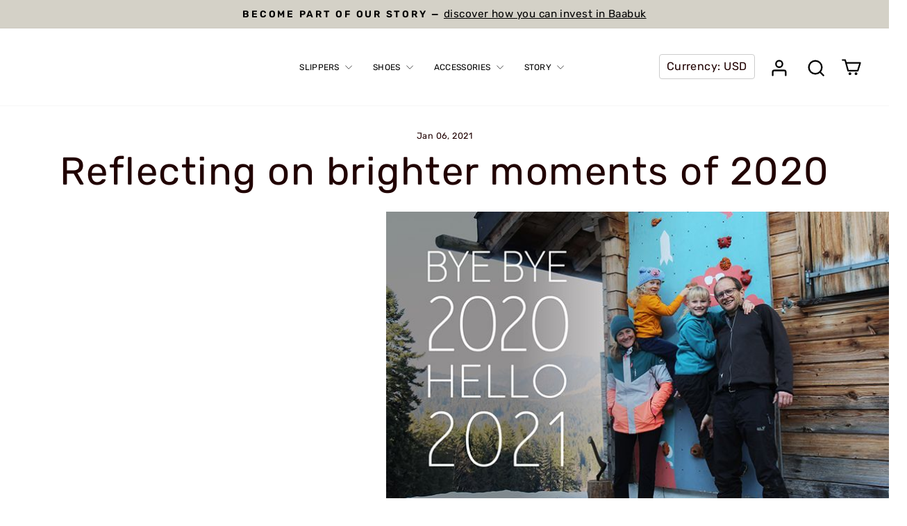

--- FILE ---
content_type: text/html; charset=utf-8
request_url: https://us.baabuk.com/blogs/stories/reflecting-on-brighter-moments-of-2020
body_size: 50732
content:
<!doctype html>
<html class="no-js" lang="en" dir="ltr">
<head>
  <meta charset="utf-8">
  <meta http-equiv="X-UA-Compatible" content="IE=edge,chrome=1">
  <meta name="viewport" content="width=device-width,initial-scale=1">
  <meta name="theme-color" content="#000000">
  <link rel="canonical" href="https://us.baabuk.com/blogs/stories/reflecting-on-brighter-moments-of-2020">
  <link rel="preconnect" href="https://cdn.shopify.com" crossorigin>
  <link rel="preconnect" href="https://fonts.shopifycdn.com" crossorigin>
  <link rel="dns-prefetch" href="https://productreviews.shopifycdn.com">
  <link rel="dns-prefetch" href="https://ajax.googleapis.com">
  <link rel="dns-prefetch" href="https://maps.googleapis.com">
  <link rel="dns-prefetch" href="https://maps.gstatic.com">

  <script type="text/javascript" data-src="https://cdn.cookiehub.eu/c2/a015d045.js"></script>
  <script type="text/javascript" class="lazy-cookiehub">
  (function() {
    function loadCookieHub() {
      // Remove existing script if already loading
      const existingScript = document.querySelector('script[data-src="https://cdn.cookiehub.eu/c2/a015d045.js"]');
      if (existingScript && existingScript.src) return;
      
      const script = document.createElement('script');
      script.src = 'https://cdn.cookiehub.eu/c2/a015d045.js';
      script.async = true;
      document.head.appendChild(script);
      
      script.onload = function() {
        window.dataLayer = window.dataLayer || [];
        function gtag(){dataLayer.push(arguments);}
        gtag('consent','default',{'security_storage':'granted','functionality_storage':'denied','personalization_storage':'denied','ad_storage':'denied','ad_user_data':'denied','ad_personalization':'denied','analytics_storage':'denied','wait_for_update':500});
        
        if (window.cookiehub) {
          var cpm = {};
          window.cookiehub.load(cpm);
        }
      };
    }
    
    // Load on first user interaction or after 3 seconds
    let loaded = false;
    const loadTriggers = ['mousedown', 'touchstart', 'keydown', 'scroll'];
    
    function triggerLoad() {
      if (!loaded) {
        loaded = true;
        loadCookieHub();
        loadTriggers.forEach(event => {
          document.removeEventListener(event, triggerLoad);
        });
      }
    }
    
    loadTriggers.forEach(event => {
      document.addEventListener(event, triggerLoad, { once: true, passive: true });
    });
    
  })();
  </script>

  <!-- Google Tag Manager -->
  <script>(function(w,d,s,l,i){w[l]=w[l]||[];w[l].push({'gtm.start':
  new Date().getTime(),event:'gtm.js'});var f=d.getElementsByTagName(s)[0],
  j=d.createElement(s),dl=l!='dataLayer'?'&l='+l:'';j.async=true;j.src=
  'https://www.googletagmanager.com/gtm.js?id='+i+dl;f.parentNode.insertBefore(j,f);
  })(window,document,'script','dataLayer','GTM-MDXQPVT');</script>
  <!-- End Google Tag Manager --><link rel="shortcut icon" href="//us.baabuk.com/cdn/shop/files/favicon_small_d377a533-f0af-498d-8196-f247af3d29b5_32x32.png?v=1613516890" type="image/png" /><title>Reflecting on Brighter Moments of 2020 | Baabuk Blogs
</title>
<meta name="description" content="As 2020 is gone, it’s time to reflect on brighter moments in 2021. Read our 2020 achievements that remind us of how to overcome lockdowns and “new normals”."><meta property="og:site_name" content="Baabuk">
  <meta property="og:url" content="https://us.baabuk.com/blogs/stories/reflecting-on-brighter-moments-of-2020">
  <meta property="og:title" content="Reflecting on brighter moments of 2020">
  <meta property="og:type" content="article">
  <meta property="og:description" content="At BAABUK, 2020 was a year to do more and better of what we have always done: harvest the seeds of partnerships and collaborations, craft new products based on our community's feedback and, last but not least, tighten bonds with our partners and team members around the world; from Lausanne to Washington DC, France and Nepal to the Philippines. Join us as we reflect on the positive moments we’ve shared in 2020."><meta property="og:image" content="http://us.baabuk.com/cdn/shop/articles/IMG_3759_2.jpg?v=1609793602">
    <meta property="og:image:secure_url" content="https://us.baabuk.com/cdn/shop/articles/IMG_3759_2.jpg?v=1609793602">
    <meta property="og:image:width" content="1050">
    <meta property="og:image:height" content="590"><meta name="twitter:site" content="@">
  <meta name="twitter:card" content="summary_large_image">
  <meta name="twitter:title" content="Reflecting on brighter moments of 2020">
  <meta name="twitter:description" content="At BAABUK, 2020 was a year to do more and better of what we have always done: harvest the seeds of partnerships and collaborations, craft new products based on our community's feedback and, last but not least, tighten bonds with our partners and team members around the world; from Lausanne to Washington DC, France and Nepal to the Philippines. Join us as we reflect on the positive moments we’ve shared in 2020.">
<style data-shopify>@font-face {
  font-family: Rubik;
  font-weight: 400;
  font-style: normal;
  font-display: swap;
  src: url("//us.baabuk.com/cdn/fonts/rubik/rubik_n4.c2fb67c90aa34ecf8da34fc1da937ee9c0c27942.woff2") format("woff2"),
       url("//us.baabuk.com/cdn/fonts/rubik/rubik_n4.d229bd4a6a25ec476a0829a74bf3657a5fd9aa36.woff") format("woff");
}

  @font-face {
  font-family: Rubik;
  font-weight: 400;
  font-style: normal;
  font-display: swap;
  src: url("//us.baabuk.com/cdn/fonts/rubik/rubik_n4.c2fb67c90aa34ecf8da34fc1da937ee9c0c27942.woff2") format("woff2"),
       url("//us.baabuk.com/cdn/fonts/rubik/rubik_n4.d229bd4a6a25ec476a0829a74bf3657a5fd9aa36.woff") format("woff");
}


  @font-face {
  font-family: Rubik;
  font-weight: 600;
  font-style: normal;
  font-display: swap;
  src: url("//us.baabuk.com/cdn/fonts/rubik/rubik_n6.67aea03a872140ecba69ec8f230a6b23b75ea115.woff2") format("woff2"),
       url("//us.baabuk.com/cdn/fonts/rubik/rubik_n6.68bdcdd14ff1017f6af9d9be50d3740fc083b3fd.woff") format("woff");
}

  @font-face {
  font-family: Rubik;
  font-weight: 400;
  font-style: italic;
  font-display: swap;
  src: url("//us.baabuk.com/cdn/fonts/rubik/rubik_i4.528fdfa8adf0c2cb49c0f6d132dcaffa910849d6.woff2") format("woff2"),
       url("//us.baabuk.com/cdn/fonts/rubik/rubik_i4.937396c2106c0db7a4072bbcd373d4e3d0ab306b.woff") format("woff");
}

  @font-face {
  font-family: Rubik;
  font-weight: 600;
  font-style: italic;
  font-display: swap;
  src: url("//us.baabuk.com/cdn/fonts/rubik/rubik_i6.5023766262fd45dbd0fd5eaa5993b459c760c142.woff2") format("woff2"),
       url("//us.baabuk.com/cdn/fonts/rubik/rubik_i6.d8047660bfa53ce9fbb8f4dbd284414c9080892d.woff") format("woff");
}


  @font-face {
  font-family: Inter;
  font-weight: 400;
  font-style: normal;
  font-display: swap;
  src: url("//us.baabuk.com/cdn/fonts/inter/inter_n4.b2a3f24c19b4de56e8871f609e73ca7f6d2e2bb9.woff2") format("woff2"),
       url("//us.baabuk.com/cdn/fonts/inter/inter_n4.af8052d517e0c9ffac7b814872cecc27ae1fa132.woff") format("woff");
}


  @font-face {
  font-family: Inter;
  font-weight: 600;
  font-style: normal;
  font-display: swap;
  src: url("//us.baabuk.com/cdn/fonts/inter/inter_n6.771af0474a71b3797eb38f3487d6fb79d43b6877.woff2") format("woff2"),
       url("//us.baabuk.com/cdn/fonts/inter/inter_n6.88c903d8f9e157d48b73b7777d0642925bcecde7.woff") format("woff");
}

  @font-face {
  font-family: Inter;
  font-weight: 400;
  font-style: italic;
  font-display: swap;
  src: url("//us.baabuk.com/cdn/fonts/inter/inter_i4.feae1981dda792ab80d117249d9c7e0f1017e5b3.woff2") format("woff2"),
       url("//us.baabuk.com/cdn/fonts/inter/inter_i4.62773b7113d5e5f02c71486623cf828884c85c6e.woff") format("woff");
}

  @font-face {
  font-family: Inter;
  font-weight: 600;
  font-style: italic;
  font-display: swap;
  src: url("//us.baabuk.com/cdn/fonts/inter/inter_i6.3bbe0fe1c7ee4f282f9c2e296f3e4401a48cbe19.woff2") format("woff2"),
       url("//us.baabuk.com/cdn/fonts/inter/inter_i6.8bea21f57a10d5416ddf685e2c91682ec237876d.woff") format("woff");
}

</style><link href="//us.baabuk.com/cdn/shop/t/57/assets/theme.css?v=41125367873399252261764069668" rel="stylesheet" type="text/css" media="all" />
<style data-shopify>:root {
    --typeHeaderPrimary: Rubik;
    --typeHeaderFallback: sans-serif;
    --typeHeaderSize: 56px;
    --typeHeaderWeight:  500;
    --typeHeaderLineHeight: 1.2;
    --typeHeaderSpacing: 0.025em;

    --typeBasePrimary:Rubik;
    --typeBaseFallback:sans-serif;
    --typeBaseSize: 18px;
    --typeBaseWeight: 400;
    --typeBaseSpacing: 0.025em;
    --typeBaseLineHeight: 1.4;
    --typeBaselineHeightMinus01: 1.3;

    --typeBaseSecondary:Inter;
    --typeBaseFallbackSecondary:sans-serif;

    --typeCollectionTitle: 22px;

    --iconWeight: 2px;
    --iconLinecaps: round;

    
        --buttonRadius: 3px;
    

    --colorGridOverlayOpacity: 0.12;
    --colorAnnouncement: #d4d1c7;
    --colorAnnouncementText: #000;

    --colorBody: #ffffff;
    --colorBodyAlpha05: rgba(255, 255, 255, 0.05);
    --colorBodyDim: #f2f2f2;
    --colorBodyLightDim: #fafafa;
    --colorBodyMediumDim: #f5f5f5;


    --colorBorder: #e8e8e1;

    --colorBtnPrimary: #000000;
    --colorBtnPrimaryLight: #1a1a1a;
    --colorBtnPrimaryDim: #000000;
    --colorBtnPrimaryText: #ffffff;

    --colorCartDot: #0f0f0f;
    --colorCartDotBorder: #ffffff;
    --colorCartDotText: #ffffff;

    --colorDrawers: #ffffff;
    --colorDrawersDim: #f2f2f2;
    --colorDrawerBorder: #e8e8e1;
    --colorDrawerText: #210202;
    --colorDrawerTextDark: #000000;
    --colorDrawerButton: #fe0000;
    --colorDrawerButtonText: #ffffff;

    --colorFooter: #e8e6db;
    --colorFooterText: #210202;
    --colorFooterTextAlpha01: #210202;

    --colorGridOverlay: #000000;
    --colorGridOverlayOpacity: 0.1;

    --colorHeaderTextAlpha01: rgba(0, 0, 0, 0.1);

    --colorHeroText: #000;

    --colorSmallImageBg: #ffffff;
    --colorLargeImageBg: #0f0f0f;

    --colorImageOverlay: #321004;
    --colorImageOverlayOpacity: 0.1;
    --colorImageOverlayTextShadow: 0.2;

    --colorLink: #210202;

    --colorModalBg: rgba(230, 230, 230, 0.6);

    --colorNav: #ffffff;
    --colorNavText: #000000;

    --colorPrice: #210202;

    --colorSaleTag: #d74a5d;
    --colorSaleTagText: #ffffff;

    --colorTextBody: #210202;
    --colorTextBodyAlpha015: rgba(33, 2, 2, 0.15);
    --colorTextBodyAlpha005: rgba(33, 2, 2, 0.05);
    --colorTextBodyAlpha008: rgba(33, 2, 2, 0.08);
    --colorTextSavings: #d74a5d;

    --customColorBtnPrimary: #000;
    --customColorBtnPrimaryText: #fff;
    --customColorBtnPrimaryBorder: #000;
    --customColorBtnSecondary: transparent;
    --customColorBtnSecondaryText: #000;
    --customColorBtnSecondaryBorder: #000;

    --customColorMegamenu: #ffffff;
    --customColorMegamenuText: #000;

    --urlIcoSelect: url(//us.baabuk.com/cdn/shop/t/57/assets/ico-select.svg);
    --urlIcoSelectFooter: url(//us.baabuk.com/cdn/shop/t/57/assets/ico-select-footer.svg);
    --urlIcoSelectWhite: url(//us.baabuk.com/cdn/shop/t/57/assets/ico-select-white.svg);

    --grid-gutter: 17px;
    --drawer-gutter: 20px;

    --sizeChartMargin: 25px 0;
    --sizeChartIconMargin: 5px;

    --newsletterReminderPadding: 40px;

    /*Shop Pay Installments*/
    --color-body-text: #210202;
    --color-body: #ffffff;
    --color-bg: #ffffff;
    }

    .placeholder-content {
    background-image: linear-gradient(100deg, #ffffff 40%, #f7f7f7 63%, #ffffff 79%);
    }</style>
  
  

  
  <script async src="https://www.googletagmanager.com/gtag/js?id=AW-971301830"></script><script>
    window.dataLayer = window.dataLayer || [];
    function gtag(){dataLayer.push(arguments);}
    gtag('js', new Date());
    gtag('config', 'AW-971301830');
  </script>



  
  <script>
    gtag('event', 'other', {
      'send_to': 'AW-971301830',
        
    
    });
  </script>

  <script>
    document.documentElement.className = document.documentElement.className.replace('no-js', 'js');

    window.theme = window.theme || {};
    theme.routes = {
      home: "/",
      cart: "/cart.js",
      cartPage: "/cart",
      cartAdd: "/cart/add.js",
      cartChange: "/cart/change.js",
      search: "/search",
      predictiveSearch: "/search/suggest"
    };
    theme.strings = {
      soldOut: "Sold Out",
      unavailable: "Unavailable",
      firstLoadButtonText: "Select size",
      inStockLabel: "{{ count }} in stock",
      inStockSimple: "In stock",
      oneStockLabel: "Low stock - [count] item left",
      otherStockLabel: "Low stock - [count] items left",
      willNotShipUntil: "Ready to ship [date]",
      willBeInStockAfter: "Back in stock [date]",
      waitingForStock: "Backordered, shipping soon",
      savePrice: "Save [saved_amount]",
      cartEmpty: "Your cart is currently empty.",
      cartTermsConfirmation: "You must agree with the terms and conditions of sales to check out",
      searchCollections: "Collections",
      searchPages: "Pages",
      searchArticles: "Articles",
      productFrom: "from ",
      maxQuantity: "You can only have [quantity] of [title] in your cart."
    };
    theme.settings = {
      cartType: "drawer",
      isCustomerTemplate: false,
      moneyFormat: "${{amount}}",
      saveType: "percent",
      showSaveAmount: true,
      productImageSize: "natural",
      productImageCover: true,
      predictiveSearch: true,
      predictiveSearchType: null,
      predictiveSearchVendor: false,
      predictiveSearchPrice: false,
      quickView: false,
      themeName: 'Impulse - DS Custom theme',
      themeVersion: "8.0.0"
    };
  </script><script>window.performance && window.performance.mark && window.performance.mark('shopify.content_for_header.start');</script><meta name="google-site-verification" content="1CiAKZuH5qFwFq8BTAzk4bmYRq--gUyfwWifiDoNqKg">
<meta name="google-site-verification" content="ndeFM89nCw1egE_f7v27s3IrJk_4ZALfIYOwXAcGNV4">
<meta id="shopify-digital-wallet" name="shopify-digital-wallet" content="/7520151/digital_wallets/dialog">
<meta name="shopify-checkout-api-token" content="48c7dfbfe17f99eecb0ad742ffe21287">
<meta id="in-context-paypal-metadata" data-shop-id="7520151" data-venmo-supported="false" data-environment="production" data-locale="en_US" data-paypal-v4="true" data-currency="USD">
<link rel="alternate" type="application/atom+xml" title="Feed" href="/blogs/stories.atom" />
<link rel="alternate" hreflang="x-default" href="https://www.baabuk.com/blogs/stories/reflecting-on-brighter-moments-of-2020">
<link rel="alternate" hreflang="en" href="https://www.baabuk.com/blogs/stories/reflecting-on-brighter-moments-of-2020">
<link rel="alternate" hreflang="en-NZ" href="https://www.baabuk.com/en-nz/blogs/stories/reflecting-on-brighter-moments-of-2020">
<link rel="alternate" hreflang="en-GB" href="https://www.baabuk.com/en-gb/blogs/stories/reflecting-on-brighter-moments-of-2020">
<link rel="alternate" hreflang="en-CA" href="https://www.baabuk.com/en-ca/blogs/stories/reflecting-on-brighter-moments-of-2020">
<link rel="alternate" hreflang="en-US" href="https://us.baabuk.com/blogs/stories/reflecting-on-brighter-moments-of-2020">
<link rel="alternate" hreflang="en-CH" href="https://ch.baabuk.com/blogs/stories/reflecting-on-brighter-moments-of-2020">
<link rel="alternate" hreflang="en-AT" href="https://eur.baabuk.com/blogs/stories/reflecting-on-brighter-moments-of-2020">
<link rel="alternate" hreflang="en-BE" href="https://eur.baabuk.com/blogs/stories/reflecting-on-brighter-moments-of-2020">
<link rel="alternate" hreflang="en-BG" href="https://eur.baabuk.com/blogs/stories/reflecting-on-brighter-moments-of-2020">
<link rel="alternate" hreflang="en-CZ" href="https://eur.baabuk.com/blogs/stories/reflecting-on-brighter-moments-of-2020">
<link rel="alternate" hreflang="en-DK" href="https://eur.baabuk.com/blogs/stories/reflecting-on-brighter-moments-of-2020">
<link rel="alternate" hreflang="en-EE" href="https://eur.baabuk.com/blogs/stories/reflecting-on-brighter-moments-of-2020">
<link rel="alternate" hreflang="en-ES" href="https://eur.baabuk.com/blogs/stories/reflecting-on-brighter-moments-of-2020">
<link rel="alternate" hreflang="en-FI" href="https://eur.baabuk.com/blogs/stories/reflecting-on-brighter-moments-of-2020">
<link rel="alternate" hreflang="en-GR" href="https://eur.baabuk.com/blogs/stories/reflecting-on-brighter-moments-of-2020">
<link rel="alternate" hreflang="en-HR" href="https://eur.baabuk.com/blogs/stories/reflecting-on-brighter-moments-of-2020">
<link rel="alternate" hreflang="en-HU" href="https://eur.baabuk.com/blogs/stories/reflecting-on-brighter-moments-of-2020">
<link rel="alternate" hreflang="en-IE" href="https://eur.baabuk.com/blogs/stories/reflecting-on-brighter-moments-of-2020">
<link rel="alternate" hreflang="en-IT" href="https://eur.baabuk.com/blogs/stories/reflecting-on-brighter-moments-of-2020">
<link rel="alternate" hreflang="en-LT" href="https://eur.baabuk.com/blogs/stories/reflecting-on-brighter-moments-of-2020">
<link rel="alternate" hreflang="en-LU" href="https://eur.baabuk.com/blogs/stories/reflecting-on-brighter-moments-of-2020">
<link rel="alternate" hreflang="en-LV" href="https://eur.baabuk.com/blogs/stories/reflecting-on-brighter-moments-of-2020">
<link rel="alternate" hreflang="en-MT" href="https://eur.baabuk.com/blogs/stories/reflecting-on-brighter-moments-of-2020">
<link rel="alternate" hreflang="en-NL" href="https://eur.baabuk.com/blogs/stories/reflecting-on-brighter-moments-of-2020">
<link rel="alternate" hreflang="en-PL" href="https://eur.baabuk.com/blogs/stories/reflecting-on-brighter-moments-of-2020">
<link rel="alternate" hreflang="en-PT" href="https://eur.baabuk.com/blogs/stories/reflecting-on-brighter-moments-of-2020">
<link rel="alternate" hreflang="en-RO" href="https://eur.baabuk.com/blogs/stories/reflecting-on-brighter-moments-of-2020">
<link rel="alternate" hreflang="en-SE" href="https://eur.baabuk.com/blogs/stories/reflecting-on-brighter-moments-of-2020">
<link rel="alternate" hreflang="en-SI" href="https://eur.baabuk.com/blogs/stories/reflecting-on-brighter-moments-of-2020">
<link rel="alternate" hreflang="en-SK" href="https://eur.baabuk.com/blogs/stories/reflecting-on-brighter-moments-of-2020">
<link rel="alternate" hreflang="en-FR" href="https://eur.baabuk.com/blogs/stories/reflecting-on-brighter-moments-of-2020">
<script async="async" src="/checkouts/internal/preloads.js?locale=en-US"></script>
<link rel="preconnect" href="https://shop.app" crossorigin="anonymous">
<script async="async" src="https://shop.app/checkouts/internal/preloads.js?locale=en-US&shop_id=7520151" crossorigin="anonymous"></script>
<script id="apple-pay-shop-capabilities" type="application/json">{"shopId":7520151,"countryCode":"CH","currencyCode":"USD","merchantCapabilities":["supports3DS"],"merchantId":"gid:\/\/shopify\/Shop\/7520151","merchantName":"Baabuk","requiredBillingContactFields":["postalAddress","email","phone"],"requiredShippingContactFields":["postalAddress","email","phone"],"shippingType":"shipping","supportedNetworks":["visa","masterCard","amex"],"total":{"type":"pending","label":"Baabuk","amount":"1.00"},"shopifyPaymentsEnabled":true,"supportsSubscriptions":true}</script>
<script id="shopify-features" type="application/json">{"accessToken":"48c7dfbfe17f99eecb0ad742ffe21287","betas":["rich-media-storefront-analytics"],"domain":"us.baabuk.com","predictiveSearch":true,"shopId":7520151,"locale":"en"}</script>
<script>var Shopify = Shopify || {};
Shopify.shop = "baabuk-2.myshopify.com";
Shopify.locale = "en";
Shopify.currency = {"active":"USD","rate":"1.2"};
Shopify.country = "US";
Shopify.theme = {"name":"baabuk\/live","id":139113332854,"schema_name":"Impulse","schema_version":"8.0.0","theme_store_id":null,"role":"main"};
Shopify.theme.handle = "null";
Shopify.theme.style = {"id":null,"handle":null};
Shopify.cdnHost = "us.baabuk.com/cdn";
Shopify.routes = Shopify.routes || {};
Shopify.routes.root = "/";</script>
<script type="module">!function(o){(o.Shopify=o.Shopify||{}).modules=!0}(window);</script>
<script>!function(o){function n(){var o=[];function n(){o.push(Array.prototype.slice.apply(arguments))}return n.q=o,n}var t=o.Shopify=o.Shopify||{};t.loadFeatures=n(),t.autoloadFeatures=n()}(window);</script>
<script>
  window.ShopifyPay = window.ShopifyPay || {};
  window.ShopifyPay.apiHost = "shop.app\/pay";
  window.ShopifyPay.redirectState = null;
</script>
<script id="shop-js-analytics" type="application/json">{"pageType":"article"}</script>
<script defer="defer" async type="module" src="//us.baabuk.com/cdn/shopifycloud/shop-js/modules/v2/client.init-shop-cart-sync_BT-GjEfc.en.esm.js"></script>
<script defer="defer" async type="module" src="//us.baabuk.com/cdn/shopifycloud/shop-js/modules/v2/chunk.common_D58fp_Oc.esm.js"></script>
<script defer="defer" async type="module" src="//us.baabuk.com/cdn/shopifycloud/shop-js/modules/v2/chunk.modal_xMitdFEc.esm.js"></script>
<script type="module">
  await import("//us.baabuk.com/cdn/shopifycloud/shop-js/modules/v2/client.init-shop-cart-sync_BT-GjEfc.en.esm.js");
await import("//us.baabuk.com/cdn/shopifycloud/shop-js/modules/v2/chunk.common_D58fp_Oc.esm.js");
await import("//us.baabuk.com/cdn/shopifycloud/shop-js/modules/v2/chunk.modal_xMitdFEc.esm.js");

  window.Shopify.SignInWithShop?.initShopCartSync?.({"fedCMEnabled":true,"windoidEnabled":true});

</script>
<script>
  window.Shopify = window.Shopify || {};
  if (!window.Shopify.featureAssets) window.Shopify.featureAssets = {};
  window.Shopify.featureAssets['shop-js'] = {"shop-cart-sync":["modules/v2/client.shop-cart-sync_DZOKe7Ll.en.esm.js","modules/v2/chunk.common_D58fp_Oc.esm.js","modules/v2/chunk.modal_xMitdFEc.esm.js"],"init-fed-cm":["modules/v2/client.init-fed-cm_B6oLuCjv.en.esm.js","modules/v2/chunk.common_D58fp_Oc.esm.js","modules/v2/chunk.modal_xMitdFEc.esm.js"],"shop-cash-offers":["modules/v2/client.shop-cash-offers_D2sdYoxE.en.esm.js","modules/v2/chunk.common_D58fp_Oc.esm.js","modules/v2/chunk.modal_xMitdFEc.esm.js"],"shop-login-button":["modules/v2/client.shop-login-button_QeVjl5Y3.en.esm.js","modules/v2/chunk.common_D58fp_Oc.esm.js","modules/v2/chunk.modal_xMitdFEc.esm.js"],"pay-button":["modules/v2/client.pay-button_DXTOsIq6.en.esm.js","modules/v2/chunk.common_D58fp_Oc.esm.js","modules/v2/chunk.modal_xMitdFEc.esm.js"],"shop-button":["modules/v2/client.shop-button_DQZHx9pm.en.esm.js","modules/v2/chunk.common_D58fp_Oc.esm.js","modules/v2/chunk.modal_xMitdFEc.esm.js"],"avatar":["modules/v2/client.avatar_BTnouDA3.en.esm.js"],"init-windoid":["modules/v2/client.init-windoid_CR1B-cfM.en.esm.js","modules/v2/chunk.common_D58fp_Oc.esm.js","modules/v2/chunk.modal_xMitdFEc.esm.js"],"init-shop-for-new-customer-accounts":["modules/v2/client.init-shop-for-new-customer-accounts_C_vY_xzh.en.esm.js","modules/v2/client.shop-login-button_QeVjl5Y3.en.esm.js","modules/v2/chunk.common_D58fp_Oc.esm.js","modules/v2/chunk.modal_xMitdFEc.esm.js"],"init-shop-email-lookup-coordinator":["modules/v2/client.init-shop-email-lookup-coordinator_BI7n9ZSv.en.esm.js","modules/v2/chunk.common_D58fp_Oc.esm.js","modules/v2/chunk.modal_xMitdFEc.esm.js"],"init-shop-cart-sync":["modules/v2/client.init-shop-cart-sync_BT-GjEfc.en.esm.js","modules/v2/chunk.common_D58fp_Oc.esm.js","modules/v2/chunk.modal_xMitdFEc.esm.js"],"shop-toast-manager":["modules/v2/client.shop-toast-manager_DiYdP3xc.en.esm.js","modules/v2/chunk.common_D58fp_Oc.esm.js","modules/v2/chunk.modal_xMitdFEc.esm.js"],"init-customer-accounts":["modules/v2/client.init-customer-accounts_D9ZNqS-Q.en.esm.js","modules/v2/client.shop-login-button_QeVjl5Y3.en.esm.js","modules/v2/chunk.common_D58fp_Oc.esm.js","modules/v2/chunk.modal_xMitdFEc.esm.js"],"init-customer-accounts-sign-up":["modules/v2/client.init-customer-accounts-sign-up_iGw4briv.en.esm.js","modules/v2/client.shop-login-button_QeVjl5Y3.en.esm.js","modules/v2/chunk.common_D58fp_Oc.esm.js","modules/v2/chunk.modal_xMitdFEc.esm.js"],"shop-follow-button":["modules/v2/client.shop-follow-button_CqMgW2wH.en.esm.js","modules/v2/chunk.common_D58fp_Oc.esm.js","modules/v2/chunk.modal_xMitdFEc.esm.js"],"checkout-modal":["modules/v2/client.checkout-modal_xHeaAweL.en.esm.js","modules/v2/chunk.common_D58fp_Oc.esm.js","modules/v2/chunk.modal_xMitdFEc.esm.js"],"shop-login":["modules/v2/client.shop-login_D91U-Q7h.en.esm.js","modules/v2/chunk.common_D58fp_Oc.esm.js","modules/v2/chunk.modal_xMitdFEc.esm.js"],"lead-capture":["modules/v2/client.lead-capture_BJmE1dJe.en.esm.js","modules/v2/chunk.common_D58fp_Oc.esm.js","modules/v2/chunk.modal_xMitdFEc.esm.js"],"payment-terms":["modules/v2/client.payment-terms_Ci9AEqFq.en.esm.js","modules/v2/chunk.common_D58fp_Oc.esm.js","modules/v2/chunk.modal_xMitdFEc.esm.js"]};
</script>
<script>(function() {
  var isLoaded = false;
  function asyncLoad() {
    if (isLoaded) return;
    isLoaded = true;
    var urls = ["\/\/www.powr.io\/powr.js?powr-token=baabuk-2.myshopify.com\u0026external-type=shopify\u0026shop=baabuk-2.myshopify.com","https:\/\/cdnv2.mycustomizer.com\/s-scripts\/front.js.gz?shop=baabuk-2.myshopify.com","https:\/\/static.shareasale.com\/json\/shopify\/shareasale-tracking.js?sasmid=83596\u0026ssmtid=19038\u0026scid=1\u0026shop=baabuk-2.myshopify.com","https:\/\/cdn.hextom.com\/js\/freeshippingbar.js?shop=baabuk-2.myshopify.com","https:\/\/cdn.weglot.com\/weglot_script_tag.js?shop=baabuk-2.myshopify.com","https:\/\/dr4qe3ddw9y32.cloudfront.net\/awin-shopify-integration-code.js?aid=62949\u0026v=shopifyApp_5.2.5\u0026ts=1764867522845\u0026shop=baabuk-2.myshopify.com"];
    for (var i = 0; i < urls.length; i++) {
      var s = document.createElement('script');
      s.type = 'text/javascript';
      s.async = true;
      s.src = urls[i];
      var x = document.getElementsByTagName('script')[0];
      x.parentNode.insertBefore(s, x);
    }
  };
  if(window.attachEvent) {
    window.attachEvent('onload', asyncLoad);
  } else {
    window.addEventListener('load', asyncLoad, false);
  }
})();</script>
<script id="__st">var __st={"a":7520151,"offset":3600,"reqid":"8087d954-6edb-4e3a-8c75-460ca3d7f296-1769059523","pageurl":"us.baabuk.com\/blogs\/stories\/reflecting-on-brighter-moments-of-2020","s":"articles-385502183542","u":"0a8b8a4f5d23","p":"article","rtyp":"article","rid":385502183542};</script>
<script>window.ShopifyPaypalV4VisibilityTracking = true;</script>
<script id="captcha-bootstrap">!function(){'use strict';const t='contact',e='account',n='new_comment',o=[[t,t],['blogs',n],['comments',n],[t,'customer']],c=[[e,'customer_login'],[e,'guest_login'],[e,'recover_customer_password'],[e,'create_customer']],r=t=>t.map((([t,e])=>`form[action*='/${t}']:not([data-nocaptcha='true']) input[name='form_type'][value='${e}']`)).join(','),a=t=>()=>t?[...document.querySelectorAll(t)].map((t=>t.form)):[];function s(){const t=[...o],e=r(t);return a(e)}const i='password',u='form_key',d=['recaptcha-v3-token','g-recaptcha-response','h-captcha-response',i],f=()=>{try{return window.sessionStorage}catch{return}},m='__shopify_v',_=t=>t.elements[u];function p(t,e,n=!1){try{const o=window.sessionStorage,c=JSON.parse(o.getItem(e)),{data:r}=function(t){const{data:e,action:n}=t;return t[m]||n?{data:e,action:n}:{data:t,action:n}}(c);for(const[e,n]of Object.entries(r))t.elements[e]&&(t.elements[e].value=n);n&&o.removeItem(e)}catch(o){console.error('form repopulation failed',{error:o})}}const l='form_type',E='cptcha';function T(t){t.dataset[E]=!0}const w=window,h=w.document,L='Shopify',v='ce_forms',y='captcha';let A=!1;((t,e)=>{const n=(g='f06e6c50-85a8-45c8-87d0-21a2b65856fe',I='https://cdn.shopify.com/shopifycloud/storefront-forms-hcaptcha/ce_storefront_forms_captcha_hcaptcha.v1.5.2.iife.js',D={infoText:'Protected by hCaptcha',privacyText:'Privacy',termsText:'Terms'},(t,e,n)=>{const o=w[L][v],c=o.bindForm;if(c)return c(t,g,e,D).then(n);var r;o.q.push([[t,g,e,D],n]),r=I,A||(h.body.append(Object.assign(h.createElement('script'),{id:'captcha-provider',async:!0,src:r})),A=!0)});var g,I,D;w[L]=w[L]||{},w[L][v]=w[L][v]||{},w[L][v].q=[],w[L][y]=w[L][y]||{},w[L][y].protect=function(t,e){n(t,void 0,e),T(t)},Object.freeze(w[L][y]),function(t,e,n,w,h,L){const[v,y,A,g]=function(t,e,n){const i=e?o:[],u=t?c:[],d=[...i,...u],f=r(d),m=r(i),_=r(d.filter((([t,e])=>n.includes(e))));return[a(f),a(m),a(_),s()]}(w,h,L),I=t=>{const e=t.target;return e instanceof HTMLFormElement?e:e&&e.form},D=t=>v().includes(t);t.addEventListener('submit',(t=>{const e=I(t);if(!e)return;const n=D(e)&&!e.dataset.hcaptchaBound&&!e.dataset.recaptchaBound,o=_(e),c=g().includes(e)&&(!o||!o.value);(n||c)&&t.preventDefault(),c&&!n&&(function(t){try{if(!f())return;!function(t){const e=f();if(!e)return;const n=_(t);if(!n)return;const o=n.value;o&&e.removeItem(o)}(t);const e=Array.from(Array(32),(()=>Math.random().toString(36)[2])).join('');!function(t,e){_(t)||t.append(Object.assign(document.createElement('input'),{type:'hidden',name:u})),t.elements[u].value=e}(t,e),function(t,e){const n=f();if(!n)return;const o=[...t.querySelectorAll(`input[type='${i}']`)].map((({name:t})=>t)),c=[...d,...o],r={};for(const[a,s]of new FormData(t).entries())c.includes(a)||(r[a]=s);n.setItem(e,JSON.stringify({[m]:1,action:t.action,data:r}))}(t,e)}catch(e){console.error('failed to persist form',e)}}(e),e.submit())}));const S=(t,e)=>{t&&!t.dataset[E]&&(n(t,e.some((e=>e===t))),T(t))};for(const o of['focusin','change'])t.addEventListener(o,(t=>{const e=I(t);D(e)&&S(e,y())}));const B=e.get('form_key'),M=e.get(l),P=B&&M;t.addEventListener('DOMContentLoaded',(()=>{const t=y();if(P)for(const e of t)e.elements[l].value===M&&p(e,B);[...new Set([...A(),...v().filter((t=>'true'===t.dataset.shopifyCaptcha))])].forEach((e=>S(e,t)))}))}(h,new URLSearchParams(w.location.search),n,t,e,['guest_login'])})(!0,!0)}();</script>
<script integrity="sha256-4kQ18oKyAcykRKYeNunJcIwy7WH5gtpwJnB7kiuLZ1E=" data-source-attribution="shopify.loadfeatures" defer="defer" src="//us.baabuk.com/cdn/shopifycloud/storefront/assets/storefront/load_feature-a0a9edcb.js" crossorigin="anonymous"></script>
<script crossorigin="anonymous" defer="defer" src="//us.baabuk.com/cdn/shopifycloud/storefront/assets/shopify_pay/storefront-65b4c6d7.js?v=20250812"></script>
<script data-source-attribution="shopify.dynamic_checkout.dynamic.init">var Shopify=Shopify||{};Shopify.PaymentButton=Shopify.PaymentButton||{isStorefrontPortableWallets:!0,init:function(){window.Shopify.PaymentButton.init=function(){};var t=document.createElement("script");t.src="https://us.baabuk.com/cdn/shopifycloud/portable-wallets/latest/portable-wallets.en.js",t.type="module",document.head.appendChild(t)}};
</script>
<script data-source-attribution="shopify.dynamic_checkout.buyer_consent">
  function portableWalletsHideBuyerConsent(e){var t=document.getElementById("shopify-buyer-consent"),n=document.getElementById("shopify-subscription-policy-button");t&&n&&(t.classList.add("hidden"),t.setAttribute("aria-hidden","true"),n.removeEventListener("click",e))}function portableWalletsShowBuyerConsent(e){var t=document.getElementById("shopify-buyer-consent"),n=document.getElementById("shopify-subscription-policy-button");t&&n&&(t.classList.remove("hidden"),t.removeAttribute("aria-hidden"),n.addEventListener("click",e))}window.Shopify?.PaymentButton&&(window.Shopify.PaymentButton.hideBuyerConsent=portableWalletsHideBuyerConsent,window.Shopify.PaymentButton.showBuyerConsent=portableWalletsShowBuyerConsent);
</script>
<script data-source-attribution="shopify.dynamic_checkout.cart.bootstrap">document.addEventListener("DOMContentLoaded",(function(){function t(){return document.querySelector("shopify-accelerated-checkout-cart, shopify-accelerated-checkout")}if(t())Shopify.PaymentButton.init();else{new MutationObserver((function(e,n){t()&&(Shopify.PaymentButton.init(),n.disconnect())})).observe(document.body,{childList:!0,subtree:!0})}}));
</script>
<link id="shopify-accelerated-checkout-styles" rel="stylesheet" media="screen" href="https://us.baabuk.com/cdn/shopifycloud/portable-wallets/latest/accelerated-checkout-backwards-compat.css" crossorigin="anonymous">
<style id="shopify-accelerated-checkout-cart">
        #shopify-buyer-consent {
  margin-top: 1em;
  display: inline-block;
  width: 100%;
}

#shopify-buyer-consent.hidden {
  display: none;
}

#shopify-subscription-policy-button {
  background: none;
  border: none;
  padding: 0;
  text-decoration: underline;
  font-size: inherit;
  cursor: pointer;
}

#shopify-subscription-policy-button::before {
  box-shadow: none;
}

      </style>

<script>window.performance && window.performance.mark && window.performance.mark('shopify.content_for_header.end');</script>
<script type="text/javascript">
        if (window.disable_optimization_on_linux_os != true) {
          window.observer_optimization = new MutationObserver((e) => {
            e.forEach(({ addedNodes: e }) => {
              e.forEach((e) => {
                1 === e.nodeType &&
                  'SCRIPT' === e.tagName &&
                  (e.innerHTML.includes('asyncLoad') &&
                    (e.innerHTML = e.innerHTML
                      .replace(
                        'if(window.attachEvent)',
                        "document.addEventListener('asyncLazyLoad',function(event){asyncLoad();});if(window.attachEvent)",
                      )
                      .replaceAll(', asyncLoad', ', function(){}')),
                  e.innerHTML.includes('PreviewBarInjector') &&
                    (e.innerHTML = e.innerHTML.replace('DOMContentLoaded', 'asyncLazyLoad')),
                  (e.src.includes('assets/storefront/features') ||
                    e.src.includes('assets/shopify_pay') ||
                    e.src.includes('connect.facebook.net')) &&
                    (e.setAttribute('data-src', e.src), e.removeAttribute('src')));
              });
            });
          });
          window.observer_optimization.observe(document.documentElement, { childList: !0, subtree: !0 });
        }
      </script>
      <script>
        if (window.disable_optimization_on_linux_os != true) {
          eval(
            (function (p, a, c, k, e, r) {
              e = function (c) {
                return (
                  (c < a ? '' : e(parseInt(c / a))) + ((c = c % a) > 35 ? String.fromCharCode(c + 29) : c.toString(36))
                );
              };
              if (!''.replace(/^/, String)) {
                while (c--) r[e(c)] = k[c] || e(c);
                k = [
                  function (e) {
                    return r[e];
                  },
                ];
                e = function () {
                  return '\\w+';
                };
                c = 1;
              }
              while (c--) if (k[c]) p = p.replace(new RegExp('\\b' + e(c) + '\\b', 'g'), k[c]);
              return p;
            })(
              'l(r.O=="P y"){i j=[],s=[];u Q(a,b=R){S c;T(...d)=>{U(c),c=V(()=>a.W(X,d),b)}}2.m="Y"+(2.z||"")+"Z";2.A="10"+(2.z||"")+"11";12{i a=r[2.m],e=r[2.A];2.k=(e.B(\'y\')>-1&&a.B(\'13\')<0),2.m="!1",c=C}14(d){2.k=!1;i c=C;2.m="!1"}2.k=k;l(k)i v=D E(e=>{e.8(({F:e})=>{e.8(e=>{1===e.5&&"G"===e.6&&(e.4("n","o"),e.4("f-3",e.3),e.g("3")),1===e.5&&"H"===e.6&&++p>q&&e.4("n","o"),1===e.5&&"I"===e.6&&j.w&&j.8(t=>{e.7.h(t)&&(e.4("f-7",e.7),e.g("7"))}),1===e.5&&"J"===e.6&&(e.4("f-3",e.3),e.g("3"),e.15="16/17")})})}),p=0,q=K;18 i v=D E(e=>{e.8(({F:e})=>{e.8(e=>{1===e.5&&"G"===e.6&&(e.4("n","o"),e.4("f-3",e.3),e.g("3")),1===e.5&&"H"===e.6&&++p>q&&e.4("n","o"),1===e.5&&"I"===e.6&&j.w&&j.8(t=>{e.7.h(t)&&(e.4("f-7",e.7),e.g("7"))}),1===e.5&&"J"===e.6&&(s.w&&s.8(t=>{e.3.h(t)&&(e.4("f-3",e.3),e.g("3"))}),e.9.h("x")&&(e.9=e.9.L("l(2.M)","N.19(\'1a\',u(1b){x();});l(2.M)").1c(", x",", u(){}")),(e.9.h("1d")||e.9.h("1e"))&&(e.9=e.9.L("1f","1g")))})})}),p=0,q=K;v.1h(N.1i,{1j:!0,1k:!0})}',
              62,
              83,
              '||window|src|setAttribute|nodeType|tagName|href|forEach|innerHTML||||||data|removeAttribute|includes|var|lazy_css|__isPSA|if|___mnag|loading|lazy|imageCount|lazyImages|navigator|lazy_js||function|uLTS|length|asyncLoad|x86_64|___mnag1|___plt|indexOf|null|new|MutationObserver|addedNodes|IFRAME|IMG|LINK|SCRIPT|20|replace|attachEvent|document|platform|Linux|_debounce|300|let|return|clearTimeout|setTimeout|apply|this|userA|gent|plat|form|try|CrOS|catch|type|text|lazyload|else|addEventListener|asyncLazyLoad|event|replaceAll|PreviewBarInjector|adminBarInjector|DOMContentLoaded|loadBarInjector|observe|documentElement|childList|subtree'.split(
                '|',
              ),
              0,
              {},
            ),
          );
        }
      </script><script src="//us.baabuk.com/cdn/shop/t/57/assets/vendor-scripts-v11.js" defer="defer"></script><link rel="stylesheet" href="//us.baabuk.com/cdn/shop/t/57/assets/country-flags.css"><script src="//us.baabuk.com/cdn/shop/t/57/assets/theme.js?v=75841810562852992791764069664" defer="defer"></script>
<!-- BEGIN app block: shopify://apps/klaviyo-email-marketing-sms/blocks/klaviyo-onsite-embed/2632fe16-c075-4321-a88b-50b567f42507 -->












  <script async src="https://static.klaviyo.com/onsite/js/WiPz9H/klaviyo.js?company_id=WiPz9H"></script>
  <script>!function(){if(!window.klaviyo){window._klOnsite=window._klOnsite||[];try{window.klaviyo=new Proxy({},{get:function(n,i){return"push"===i?function(){var n;(n=window._klOnsite).push.apply(n,arguments)}:function(){for(var n=arguments.length,o=new Array(n),w=0;w<n;w++)o[w]=arguments[w];var t="function"==typeof o[o.length-1]?o.pop():void 0,e=new Promise((function(n){window._klOnsite.push([i].concat(o,[function(i){t&&t(i),n(i)}]))}));return e}}})}catch(n){window.klaviyo=window.klaviyo||[],window.klaviyo.push=function(){var n;(n=window._klOnsite).push.apply(n,arguments)}}}}();</script>

  




  <script>
    window.klaviyoReviewsProductDesignMode = false
  </script>



  <!-- BEGIN app snippet: customer-hub-data --><script>
  if (!window.customerHub) {
    window.customerHub = {};
  }
  window.customerHub.storefrontRoutes = {
    login: "https://us.baabuk.com/customer_authentication/redirect?locale=en&region_country=US?return_url=%2F%23k-hub",
    register: "/account/register?return_url=%2F%23k-hub",
    logout: "/account/logout",
    profile: "/account",
    addresses: "/account/addresses",
  };
  
  window.customerHub.userId = null;
  
  window.customerHub.storeDomain = "baabuk-2.myshopify.com";

  

  
    window.customerHub.storeLocale = {
        currentLanguage: 'en',
        currentCountry: 'US',
        availableLanguages: [
          
            {
              iso_code: 'en',
              endonym_name: 'English'
            }
          
        ],
        availableCountries: [
          
            {
              iso_code: 'AF',
              name: 'Afghanistan',
              currency_code: 'EUR'
            },
          
            {
              iso_code: 'AX',
              name: 'Åland Islands',
              currency_code: 'EUR'
            },
          
            {
              iso_code: 'AL',
              name: 'Albania',
              currency_code: 'EUR'
            },
          
            {
              iso_code: 'DZ',
              name: 'Algeria',
              currency_code: 'EUR'
            },
          
            {
              iso_code: 'AD',
              name: 'Andorra',
              currency_code: 'EUR'
            },
          
            {
              iso_code: 'AO',
              name: 'Angola',
              currency_code: 'EUR'
            },
          
            {
              iso_code: 'AI',
              name: 'Anguilla',
              currency_code: 'EUR'
            },
          
            {
              iso_code: 'AG',
              name: 'Antigua &amp; Barbuda',
              currency_code: 'EUR'
            },
          
            {
              iso_code: 'AR',
              name: 'Argentina',
              currency_code: 'EUR'
            },
          
            {
              iso_code: 'AM',
              name: 'Armenia',
              currency_code: 'EUR'
            },
          
            {
              iso_code: 'AW',
              name: 'Aruba',
              currency_code: 'EUR'
            },
          
            {
              iso_code: 'AC',
              name: 'Ascension Island',
              currency_code: 'EUR'
            },
          
            {
              iso_code: 'AU',
              name: 'Australia',
              currency_code: 'EUR'
            },
          
            {
              iso_code: 'AT',
              name: 'Austria',
              currency_code: 'EUR'
            },
          
            {
              iso_code: 'AZ',
              name: 'Azerbaijan',
              currency_code: 'EUR'
            },
          
            {
              iso_code: 'BS',
              name: 'Bahamas',
              currency_code: 'EUR'
            },
          
            {
              iso_code: 'BH',
              name: 'Bahrain',
              currency_code: 'EUR'
            },
          
            {
              iso_code: 'BD',
              name: 'Bangladesh',
              currency_code: 'EUR'
            },
          
            {
              iso_code: 'BB',
              name: 'Barbados',
              currency_code: 'EUR'
            },
          
            {
              iso_code: 'BY',
              name: 'Belarus',
              currency_code: 'EUR'
            },
          
            {
              iso_code: 'BE',
              name: 'Belgium',
              currency_code: 'EUR'
            },
          
            {
              iso_code: 'BZ',
              name: 'Belize',
              currency_code: 'EUR'
            },
          
            {
              iso_code: 'BJ',
              name: 'Benin',
              currency_code: 'EUR'
            },
          
            {
              iso_code: 'BM',
              name: 'Bermuda',
              currency_code: 'EUR'
            },
          
            {
              iso_code: 'BT',
              name: 'Bhutan',
              currency_code: 'EUR'
            },
          
            {
              iso_code: 'BO',
              name: 'Bolivia',
              currency_code: 'EUR'
            },
          
            {
              iso_code: 'BA',
              name: 'Bosnia &amp; Herzegovina',
              currency_code: 'EUR'
            },
          
            {
              iso_code: 'BW',
              name: 'Botswana',
              currency_code: 'EUR'
            },
          
            {
              iso_code: 'BR',
              name: 'Brazil',
              currency_code: 'EUR'
            },
          
            {
              iso_code: 'IO',
              name: 'British Indian Ocean Territory',
              currency_code: 'EUR'
            },
          
            {
              iso_code: 'VG',
              name: 'British Virgin Islands',
              currency_code: 'EUR'
            },
          
            {
              iso_code: 'BN',
              name: 'Brunei',
              currency_code: 'EUR'
            },
          
            {
              iso_code: 'BG',
              name: 'Bulgaria',
              currency_code: 'EUR'
            },
          
            {
              iso_code: 'BF',
              name: 'Burkina Faso',
              currency_code: 'EUR'
            },
          
            {
              iso_code: 'BI',
              name: 'Burundi',
              currency_code: 'EUR'
            },
          
            {
              iso_code: 'KH',
              name: 'Cambodia',
              currency_code: 'EUR'
            },
          
            {
              iso_code: 'CM',
              name: 'Cameroon',
              currency_code: 'EUR'
            },
          
            {
              iso_code: 'CA',
              name: 'Canada',
              currency_code: 'USD'
            },
          
            {
              iso_code: 'CV',
              name: 'Cape Verde',
              currency_code: 'EUR'
            },
          
            {
              iso_code: 'BQ',
              name: 'Caribbean Netherlands',
              currency_code: 'EUR'
            },
          
            {
              iso_code: 'KY',
              name: 'Cayman Islands',
              currency_code: 'EUR'
            },
          
            {
              iso_code: 'CF',
              name: 'Central African Republic',
              currency_code: 'EUR'
            },
          
            {
              iso_code: 'TD',
              name: 'Chad',
              currency_code: 'EUR'
            },
          
            {
              iso_code: 'CL',
              name: 'Chile',
              currency_code: 'EUR'
            },
          
            {
              iso_code: 'CN',
              name: 'China',
              currency_code: 'EUR'
            },
          
            {
              iso_code: 'CX',
              name: 'Christmas Island',
              currency_code: 'EUR'
            },
          
            {
              iso_code: 'CC',
              name: 'Cocos (Keeling) Islands',
              currency_code: 'EUR'
            },
          
            {
              iso_code: 'CO',
              name: 'Colombia',
              currency_code: 'EUR'
            },
          
            {
              iso_code: 'KM',
              name: 'Comoros',
              currency_code: 'EUR'
            },
          
            {
              iso_code: 'CG',
              name: 'Congo - Brazzaville',
              currency_code: 'EUR'
            },
          
            {
              iso_code: 'CD',
              name: 'Congo - Kinshasa',
              currency_code: 'EUR'
            },
          
            {
              iso_code: 'CK',
              name: 'Cook Islands',
              currency_code: 'EUR'
            },
          
            {
              iso_code: 'CR',
              name: 'Costa Rica',
              currency_code: 'EUR'
            },
          
            {
              iso_code: 'CI',
              name: 'Côte d’Ivoire',
              currency_code: 'EUR'
            },
          
            {
              iso_code: 'HR',
              name: 'Croatia',
              currency_code: 'EUR'
            },
          
            {
              iso_code: 'CW',
              name: 'Curaçao',
              currency_code: 'EUR'
            },
          
            {
              iso_code: 'CY',
              name: 'Cyprus',
              currency_code: 'EUR'
            },
          
            {
              iso_code: 'CZ',
              name: 'Czechia',
              currency_code: 'EUR'
            },
          
            {
              iso_code: 'DK',
              name: 'Denmark',
              currency_code: 'EUR'
            },
          
            {
              iso_code: 'DJ',
              name: 'Djibouti',
              currency_code: 'EUR'
            },
          
            {
              iso_code: 'DM',
              name: 'Dominica',
              currency_code: 'EUR'
            },
          
            {
              iso_code: 'DO',
              name: 'Dominican Republic',
              currency_code: 'EUR'
            },
          
            {
              iso_code: 'EC',
              name: 'Ecuador',
              currency_code: 'EUR'
            },
          
            {
              iso_code: 'EG',
              name: 'Egypt',
              currency_code: 'EUR'
            },
          
            {
              iso_code: 'SV',
              name: 'El Salvador',
              currency_code: 'EUR'
            },
          
            {
              iso_code: 'GQ',
              name: 'Equatorial Guinea',
              currency_code: 'EUR'
            },
          
            {
              iso_code: 'ER',
              name: 'Eritrea',
              currency_code: 'EUR'
            },
          
            {
              iso_code: 'EE',
              name: 'Estonia',
              currency_code: 'EUR'
            },
          
            {
              iso_code: 'SZ',
              name: 'Eswatini',
              currency_code: 'EUR'
            },
          
            {
              iso_code: 'ET',
              name: 'Ethiopia',
              currency_code: 'EUR'
            },
          
            {
              iso_code: 'FK',
              name: 'Falkland Islands',
              currency_code: 'EUR'
            },
          
            {
              iso_code: 'FO',
              name: 'Faroe Islands',
              currency_code: 'EUR'
            },
          
            {
              iso_code: 'FJ',
              name: 'Fiji',
              currency_code: 'EUR'
            },
          
            {
              iso_code: 'FI',
              name: 'Finland',
              currency_code: 'EUR'
            },
          
            {
              iso_code: 'FR',
              name: 'France',
              currency_code: 'EUR'
            },
          
            {
              iso_code: 'GF',
              name: 'French Guiana',
              currency_code: 'EUR'
            },
          
            {
              iso_code: 'PF',
              name: 'French Polynesia',
              currency_code: 'EUR'
            },
          
            {
              iso_code: 'TF',
              name: 'French Southern Territories',
              currency_code: 'EUR'
            },
          
            {
              iso_code: 'GA',
              name: 'Gabon',
              currency_code: 'EUR'
            },
          
            {
              iso_code: 'GM',
              name: 'Gambia',
              currency_code: 'EUR'
            },
          
            {
              iso_code: 'GE',
              name: 'Georgia',
              currency_code: 'EUR'
            },
          
            {
              iso_code: 'DE',
              name: 'Germany',
              currency_code: 'EUR'
            },
          
            {
              iso_code: 'GH',
              name: 'Ghana',
              currency_code: 'EUR'
            },
          
            {
              iso_code: 'GI',
              name: 'Gibraltar',
              currency_code: 'EUR'
            },
          
            {
              iso_code: 'GR',
              name: 'Greece',
              currency_code: 'EUR'
            },
          
            {
              iso_code: 'GL',
              name: 'Greenland',
              currency_code: 'EUR'
            },
          
            {
              iso_code: 'GD',
              name: 'Grenada',
              currency_code: 'EUR'
            },
          
            {
              iso_code: 'GP',
              name: 'Guadeloupe',
              currency_code: 'EUR'
            },
          
            {
              iso_code: 'GT',
              name: 'Guatemala',
              currency_code: 'EUR'
            },
          
            {
              iso_code: 'GG',
              name: 'Guernsey',
              currency_code: 'EUR'
            },
          
            {
              iso_code: 'GN',
              name: 'Guinea',
              currency_code: 'EUR'
            },
          
            {
              iso_code: 'GW',
              name: 'Guinea-Bissau',
              currency_code: 'EUR'
            },
          
            {
              iso_code: 'GY',
              name: 'Guyana',
              currency_code: 'EUR'
            },
          
            {
              iso_code: 'HT',
              name: 'Haiti',
              currency_code: 'EUR'
            },
          
            {
              iso_code: 'HN',
              name: 'Honduras',
              currency_code: 'EUR'
            },
          
            {
              iso_code: 'HK',
              name: 'Hong Kong SAR',
              currency_code: 'EUR'
            },
          
            {
              iso_code: 'HU',
              name: 'Hungary',
              currency_code: 'EUR'
            },
          
            {
              iso_code: 'IS',
              name: 'Iceland',
              currency_code: 'EUR'
            },
          
            {
              iso_code: 'IN',
              name: 'India',
              currency_code: 'EUR'
            },
          
            {
              iso_code: 'ID',
              name: 'Indonesia',
              currency_code: 'EUR'
            },
          
            {
              iso_code: 'IQ',
              name: 'Iraq',
              currency_code: 'EUR'
            },
          
            {
              iso_code: 'IE',
              name: 'Ireland',
              currency_code: 'EUR'
            },
          
            {
              iso_code: 'IM',
              name: 'Isle of Man',
              currency_code: 'EUR'
            },
          
            {
              iso_code: 'IL',
              name: 'Israel',
              currency_code: 'EUR'
            },
          
            {
              iso_code: 'IT',
              name: 'Italy',
              currency_code: 'EUR'
            },
          
            {
              iso_code: 'JM',
              name: 'Jamaica',
              currency_code: 'EUR'
            },
          
            {
              iso_code: 'JP',
              name: 'Japan',
              currency_code: 'EUR'
            },
          
            {
              iso_code: 'JE',
              name: 'Jersey',
              currency_code: 'EUR'
            },
          
            {
              iso_code: 'JO',
              name: 'Jordan',
              currency_code: 'EUR'
            },
          
            {
              iso_code: 'KZ',
              name: 'Kazakhstan',
              currency_code: 'EUR'
            },
          
            {
              iso_code: 'KE',
              name: 'Kenya',
              currency_code: 'EUR'
            },
          
            {
              iso_code: 'KI',
              name: 'Kiribati',
              currency_code: 'EUR'
            },
          
            {
              iso_code: 'XK',
              name: 'Kosovo',
              currency_code: 'EUR'
            },
          
            {
              iso_code: 'KW',
              name: 'Kuwait',
              currency_code: 'EUR'
            },
          
            {
              iso_code: 'KG',
              name: 'Kyrgyzstan',
              currency_code: 'EUR'
            },
          
            {
              iso_code: 'LA',
              name: 'Laos',
              currency_code: 'EUR'
            },
          
            {
              iso_code: 'LV',
              name: 'Latvia',
              currency_code: 'EUR'
            },
          
            {
              iso_code: 'LB',
              name: 'Lebanon',
              currency_code: 'EUR'
            },
          
            {
              iso_code: 'LS',
              name: 'Lesotho',
              currency_code: 'EUR'
            },
          
            {
              iso_code: 'LR',
              name: 'Liberia',
              currency_code: 'EUR'
            },
          
            {
              iso_code: 'LY',
              name: 'Libya',
              currency_code: 'EUR'
            },
          
            {
              iso_code: 'LI',
              name: 'Liechtenstein',
              currency_code: 'EUR'
            },
          
            {
              iso_code: 'LT',
              name: 'Lithuania',
              currency_code: 'EUR'
            },
          
            {
              iso_code: 'LU',
              name: 'Luxembourg',
              currency_code: 'EUR'
            },
          
            {
              iso_code: 'MO',
              name: 'Macao SAR',
              currency_code: 'EUR'
            },
          
            {
              iso_code: 'MG',
              name: 'Madagascar',
              currency_code: 'EUR'
            },
          
            {
              iso_code: 'MW',
              name: 'Malawi',
              currency_code: 'EUR'
            },
          
            {
              iso_code: 'MY',
              name: 'Malaysia',
              currency_code: 'EUR'
            },
          
            {
              iso_code: 'MV',
              name: 'Maldives',
              currency_code: 'EUR'
            },
          
            {
              iso_code: 'ML',
              name: 'Mali',
              currency_code: 'EUR'
            },
          
            {
              iso_code: 'MT',
              name: 'Malta',
              currency_code: 'EUR'
            },
          
            {
              iso_code: 'MQ',
              name: 'Martinique',
              currency_code: 'EUR'
            },
          
            {
              iso_code: 'MR',
              name: 'Mauritania',
              currency_code: 'EUR'
            },
          
            {
              iso_code: 'MU',
              name: 'Mauritius',
              currency_code: 'EUR'
            },
          
            {
              iso_code: 'YT',
              name: 'Mayotte',
              currency_code: 'EUR'
            },
          
            {
              iso_code: 'MX',
              name: 'Mexico',
              currency_code: 'EUR'
            },
          
            {
              iso_code: 'MD',
              name: 'Moldova',
              currency_code: 'EUR'
            },
          
            {
              iso_code: 'MC',
              name: 'Monaco',
              currency_code: 'EUR'
            },
          
            {
              iso_code: 'MN',
              name: 'Mongolia',
              currency_code: 'EUR'
            },
          
            {
              iso_code: 'ME',
              name: 'Montenegro',
              currency_code: 'EUR'
            },
          
            {
              iso_code: 'MS',
              name: 'Montserrat',
              currency_code: 'EUR'
            },
          
            {
              iso_code: 'MA',
              name: 'Morocco',
              currency_code: 'EUR'
            },
          
            {
              iso_code: 'MZ',
              name: 'Mozambique',
              currency_code: 'EUR'
            },
          
            {
              iso_code: 'MM',
              name: 'Myanmar (Burma)',
              currency_code: 'EUR'
            },
          
            {
              iso_code: 'NA',
              name: 'Namibia',
              currency_code: 'EUR'
            },
          
            {
              iso_code: 'NR',
              name: 'Nauru',
              currency_code: 'EUR'
            },
          
            {
              iso_code: 'NP',
              name: 'Nepal',
              currency_code: 'EUR'
            },
          
            {
              iso_code: 'NL',
              name: 'Netherlands',
              currency_code: 'EUR'
            },
          
            {
              iso_code: 'NC',
              name: 'New Caledonia',
              currency_code: 'EUR'
            },
          
            {
              iso_code: 'NZ',
              name: 'New Zealand',
              currency_code: 'EUR'
            },
          
            {
              iso_code: 'NI',
              name: 'Nicaragua',
              currency_code: 'EUR'
            },
          
            {
              iso_code: 'NE',
              name: 'Niger',
              currency_code: 'EUR'
            },
          
            {
              iso_code: 'NG',
              name: 'Nigeria',
              currency_code: 'EUR'
            },
          
            {
              iso_code: 'NU',
              name: 'Niue',
              currency_code: 'EUR'
            },
          
            {
              iso_code: 'NF',
              name: 'Norfolk Island',
              currency_code: 'EUR'
            },
          
            {
              iso_code: 'MK',
              name: 'North Macedonia',
              currency_code: 'EUR'
            },
          
            {
              iso_code: 'NO',
              name: 'Norway',
              currency_code: 'EUR'
            },
          
            {
              iso_code: 'OM',
              name: 'Oman',
              currency_code: 'EUR'
            },
          
            {
              iso_code: 'PK',
              name: 'Pakistan',
              currency_code: 'EUR'
            },
          
            {
              iso_code: 'PS',
              name: 'Palestinian Territories',
              currency_code: 'EUR'
            },
          
            {
              iso_code: 'PA',
              name: 'Panama',
              currency_code: 'EUR'
            },
          
            {
              iso_code: 'PG',
              name: 'Papua New Guinea',
              currency_code: 'EUR'
            },
          
            {
              iso_code: 'PY',
              name: 'Paraguay',
              currency_code: 'EUR'
            },
          
            {
              iso_code: 'PE',
              name: 'Peru',
              currency_code: 'EUR'
            },
          
            {
              iso_code: 'PH',
              name: 'Philippines',
              currency_code: 'EUR'
            },
          
            {
              iso_code: 'PN',
              name: 'Pitcairn Islands',
              currency_code: 'EUR'
            },
          
            {
              iso_code: 'PL',
              name: 'Poland',
              currency_code: 'EUR'
            },
          
            {
              iso_code: 'PT',
              name: 'Portugal',
              currency_code: 'EUR'
            },
          
            {
              iso_code: 'QA',
              name: 'Qatar',
              currency_code: 'EUR'
            },
          
            {
              iso_code: 'RE',
              name: 'Réunion',
              currency_code: 'EUR'
            },
          
            {
              iso_code: 'RO',
              name: 'Romania',
              currency_code: 'EUR'
            },
          
            {
              iso_code: 'RU',
              name: 'Russia',
              currency_code: 'EUR'
            },
          
            {
              iso_code: 'RW',
              name: 'Rwanda',
              currency_code: 'EUR'
            },
          
            {
              iso_code: 'WS',
              name: 'Samoa',
              currency_code: 'EUR'
            },
          
            {
              iso_code: 'SM',
              name: 'San Marino',
              currency_code: 'EUR'
            },
          
            {
              iso_code: 'ST',
              name: 'São Tomé &amp; Príncipe',
              currency_code: 'EUR'
            },
          
            {
              iso_code: 'SA',
              name: 'Saudi Arabia',
              currency_code: 'EUR'
            },
          
            {
              iso_code: 'SN',
              name: 'Senegal',
              currency_code: 'EUR'
            },
          
            {
              iso_code: 'RS',
              name: 'Serbia',
              currency_code: 'EUR'
            },
          
            {
              iso_code: 'SC',
              name: 'Seychelles',
              currency_code: 'EUR'
            },
          
            {
              iso_code: 'SL',
              name: 'Sierra Leone',
              currency_code: 'EUR'
            },
          
            {
              iso_code: 'SG',
              name: 'Singapore',
              currency_code: 'EUR'
            },
          
            {
              iso_code: 'SX',
              name: 'Sint Maarten',
              currency_code: 'EUR'
            },
          
            {
              iso_code: 'SK',
              name: 'Slovakia',
              currency_code: 'EUR'
            },
          
            {
              iso_code: 'SI',
              name: 'Slovenia',
              currency_code: 'EUR'
            },
          
            {
              iso_code: 'SB',
              name: 'Solomon Islands',
              currency_code: 'EUR'
            },
          
            {
              iso_code: 'SO',
              name: 'Somalia',
              currency_code: 'EUR'
            },
          
            {
              iso_code: 'ZA',
              name: 'South Africa',
              currency_code: 'EUR'
            },
          
            {
              iso_code: 'GS',
              name: 'South Georgia &amp; South Sandwich Islands',
              currency_code: 'EUR'
            },
          
            {
              iso_code: 'KR',
              name: 'South Korea',
              currency_code: 'EUR'
            },
          
            {
              iso_code: 'SS',
              name: 'South Sudan',
              currency_code: 'EUR'
            },
          
            {
              iso_code: 'ES',
              name: 'Spain',
              currency_code: 'EUR'
            },
          
            {
              iso_code: 'LK',
              name: 'Sri Lanka',
              currency_code: 'EUR'
            },
          
            {
              iso_code: 'BL',
              name: 'St. Barthélemy',
              currency_code: 'EUR'
            },
          
            {
              iso_code: 'SH',
              name: 'St. Helena',
              currency_code: 'EUR'
            },
          
            {
              iso_code: 'KN',
              name: 'St. Kitts &amp; Nevis',
              currency_code: 'EUR'
            },
          
            {
              iso_code: 'LC',
              name: 'St. Lucia',
              currency_code: 'EUR'
            },
          
            {
              iso_code: 'MF',
              name: 'St. Martin',
              currency_code: 'EUR'
            },
          
            {
              iso_code: 'PM',
              name: 'St. Pierre &amp; Miquelon',
              currency_code: 'EUR'
            },
          
            {
              iso_code: 'VC',
              name: 'St. Vincent &amp; Grenadines',
              currency_code: 'EUR'
            },
          
            {
              iso_code: 'SD',
              name: 'Sudan',
              currency_code: 'EUR'
            },
          
            {
              iso_code: 'SR',
              name: 'Suriname',
              currency_code: 'EUR'
            },
          
            {
              iso_code: 'SJ',
              name: 'Svalbard &amp; Jan Mayen',
              currency_code: 'EUR'
            },
          
            {
              iso_code: 'SE',
              name: 'Sweden',
              currency_code: 'EUR'
            },
          
            {
              iso_code: 'CH',
              name: 'Switzerland',
              currency_code: 'CHF'
            },
          
            {
              iso_code: 'TW',
              name: 'Taiwan',
              currency_code: 'EUR'
            },
          
            {
              iso_code: 'TJ',
              name: 'Tajikistan',
              currency_code: 'EUR'
            },
          
            {
              iso_code: 'TZ',
              name: 'Tanzania',
              currency_code: 'EUR'
            },
          
            {
              iso_code: 'TH',
              name: 'Thailand',
              currency_code: 'EUR'
            },
          
            {
              iso_code: 'TL',
              name: 'Timor-Leste',
              currency_code: 'EUR'
            },
          
            {
              iso_code: 'TG',
              name: 'Togo',
              currency_code: 'EUR'
            },
          
            {
              iso_code: 'TK',
              name: 'Tokelau',
              currency_code: 'EUR'
            },
          
            {
              iso_code: 'TO',
              name: 'Tonga',
              currency_code: 'EUR'
            },
          
            {
              iso_code: 'TT',
              name: 'Trinidad &amp; Tobago',
              currency_code: 'EUR'
            },
          
            {
              iso_code: 'TA',
              name: 'Tristan da Cunha',
              currency_code: 'EUR'
            },
          
            {
              iso_code: 'TN',
              name: 'Tunisia',
              currency_code: 'EUR'
            },
          
            {
              iso_code: 'TR',
              name: 'Türkiye',
              currency_code: 'EUR'
            },
          
            {
              iso_code: 'TM',
              name: 'Turkmenistan',
              currency_code: 'EUR'
            },
          
            {
              iso_code: 'TC',
              name: 'Turks &amp; Caicos Islands',
              currency_code: 'EUR'
            },
          
            {
              iso_code: 'TV',
              name: 'Tuvalu',
              currency_code: 'EUR'
            },
          
            {
              iso_code: 'UM',
              name: 'U.S. Outlying Islands',
              currency_code: 'EUR'
            },
          
            {
              iso_code: 'UG',
              name: 'Uganda',
              currency_code: 'EUR'
            },
          
            {
              iso_code: 'UA',
              name: 'Ukraine',
              currency_code: 'EUR'
            },
          
            {
              iso_code: 'AE',
              name: 'United Arab Emirates',
              currency_code: 'EUR'
            },
          
            {
              iso_code: 'GB',
              name: 'United Kingdom',
              currency_code: 'EUR'
            },
          
            {
              iso_code: 'US',
              name: 'United States',
              currency_code: 'USD'
            },
          
            {
              iso_code: 'UY',
              name: 'Uruguay',
              currency_code: 'EUR'
            },
          
            {
              iso_code: 'UZ',
              name: 'Uzbekistan',
              currency_code: 'EUR'
            },
          
            {
              iso_code: 'VU',
              name: 'Vanuatu',
              currency_code: 'EUR'
            },
          
            {
              iso_code: 'VA',
              name: 'Vatican City',
              currency_code: 'EUR'
            },
          
            {
              iso_code: 'VE',
              name: 'Venezuela',
              currency_code: 'EUR'
            },
          
            {
              iso_code: 'VN',
              name: 'Vietnam',
              currency_code: 'EUR'
            },
          
            {
              iso_code: 'WF',
              name: 'Wallis &amp; Futuna',
              currency_code: 'EUR'
            },
          
            {
              iso_code: 'EH',
              name: 'Western Sahara',
              currency_code: 'EUR'
            },
          
            {
              iso_code: 'YE',
              name: 'Yemen',
              currency_code: 'EUR'
            },
          
            {
              iso_code: 'ZM',
              name: 'Zambia',
              currency_code: 'EUR'
            },
          
            {
              iso_code: 'ZW',
              name: 'Zimbabwe',
              currency_code: 'EUR'
            }
          
        ]
    };
  
</script>
<!-- END app snippet -->





<!-- END app block --><!-- BEGIN app block: shopify://apps/microsoft-clarity/blocks/brandAgents_js/31c3d126-8116-4b4a-8ba1-baeda7c4aeea -->





<!-- END app block --><!-- BEGIN app block: shopify://apps/microsoft-clarity/blocks/clarity_js/31c3d126-8116-4b4a-8ba1-baeda7c4aeea -->
<script type="text/javascript">
  (function (c, l, a, r, i, t, y) {
    c[a] = c[a] || function () { (c[a].q = c[a].q || []).push(arguments); };
    t = l.createElement(r); t.async = 1; t.src = "https://www.clarity.ms/tag/" + i + "?ref=shopify";
    y = l.getElementsByTagName(r)[0]; y.parentNode.insertBefore(t, y);

    c.Shopify.loadFeatures([{ name: "consent-tracking-api", version: "0.1" }], error => {
      if (error) {
        console.error("Error loading Shopify features:", error);
        return;
      }

      c[a]('consentv2', {
        ad_Storage: c.Shopify.customerPrivacy.marketingAllowed() ? "granted" : "denied",
        analytics_Storage: c.Shopify.customerPrivacy.analyticsProcessingAllowed() ? "granted" : "denied",
      });
    });

    l.addEventListener("visitorConsentCollected", function (e) {
      c[a]('consentv2', {
        ad_Storage: e.detail.marketingAllowed ? "granted" : "denied",
        analytics_Storage: e.detail.analyticsAllowed ? "granted" : "denied",
      });
    });
  })(window, document, "clarity", "script", "u6330na0ur");
</script>



<!-- END app block --><!-- BEGIN app block: shopify://apps/paywhirl-subscriptions/blocks/paywhirl-customer-portal/41e95d60-82cf-46e8-84de-618d7e4c37b7 -->



<style>
@keyframes paywhirl-customer-portal-loader {
  0% { -ms-transform: rotate(0deg); -webkit-transform: rotate(0deg); transform: rotate(0deg); }
  100% { -ms-transform: rotate(360deg); -webkit-transform: rotate(360deg); transform: rotate(360deg); }
}

#paywhirl-customer-portal-frame {
  width: 100%;
  height: 0;
  border: none;
}

#paywhirl-customer-portal-loader {
  margin-top: 100px;
  text-align: center;
}

html.paywhirl-customer-portal main > :not(#paywhirl-customer-portal-wrap) {
  display: none !important;
}
</style>

<script type="text/javascript">
(function() {
  const locale = window.Shopify && window.Shopify.locale ? window.Shopify.locale : 'en';

  const showSubscriptionsLink = false;
  const showCustomerLoginNote = false;
  const showAddressChangeNote = false;

  addEventListener('DOMContentLoaded', () => {
    const accountPath = '/account'
    if (showSubscriptionsLink && location.pathname === accountPath) {
      addSubscriptionsUrl()
    }

    const addressesPath = '/account/addresses'
    if (showAddressChangeNote && location.pathname === addressesPath) {
      addAddressChangeNote()
    }

    const accountLoginPath = 'https://us.baabuk.com/customer_authentication/redirect?locale=en&region_country=US'
    if (showCustomerLoginNote && location.pathname === accountLoginPath) {
      addCustomerLoginNote()
    }
  }, { once: true });

  const portalPage = (() => {
    const match = location.search.match(/[\?&]pw-page=([^&]+)/);
    return match ? decodeURIComponent(match[1]) : null;
  })()

  if (!portalPage) {
    return;
  }

  document.querySelector('html').classList.add('paywhirl-customer-portal');

  function addSubscriptionsUrl() {
    const addressesLinkElements = document.querySelectorAll('[href="/account/addresses"]');

    Array.from(addressesLinkElements).forEach((addressesLinkElement) => {
      let targetElement = addressesLinkElement;
      let snippet = new DocumentFragment();

      const subscriptionLinkElement = document.createElement('A');
      const linkClasses = addressesLinkElement.getAttribute('class');
      subscriptionLinkElement.innerHTML = t('general:account-subscriptions-link', 'My Subscriptions');
      subscriptionLinkElement.setAttribute('href', '/account?pw-page=%2F');
      linkClasses && subscriptionLinkElement.setAttribute('class', linkClasses);

      if (!targetElement.nextElementSibling && !targetElement.previousElementSibling) {
          targetElement = addressesLinkElement.parentElement;

          const container = document.createElement(targetElement.tagName);
          const containerClasses = targetElement.getAttribute('class');
          containerClasses && container.setAttribute('class', containerClasses);

          snippet = container;
      }

      snippet.appendChild(subscriptionLinkElement);

      targetElement.after(snippet)

      const targetDisplayStyle = window.getComputedStyle(targetElement).display;
      if (['inline', 'inline-block'].includes(targetDisplayStyle)) {
          targetElement.after(document.createElement('BR'))
      }
    });
  }

  function addAddressChangeNote() {
    const addressesPath = '/account/addresses'
    const forms = document.querySelectorAll('form[action^="' + addressesPath + '"]')

    Array.from(forms).forEach((form) => {
      const submitButton = form.querySelector('[type="submit"]')
      const infoText = document.createElement('P')
      const subscriptionsLink = t('general:account-subscriptions-link', 'my subscriptions').toLowerCase()
      const text = t('general:default-address-change-note', "Changing your default address does not affect existing subscriptions. If you'd like to change your delivery address for recurring orders, please visit the _SUBSCRIPTIONS_LINK_ page")
      infoText.innerHTML = text.replace('_SUBSCRIPTIONS_LINK_', '<a href="/account?pw-page=%2F">' + subscriptionsLink + '</a>')

      if (submitButton) {
        submitButton.parentElement.insertBefore(infoText, submitButton)
        return
      }

      const defaultAddressInput = form.querySelector('input[name="address[default]"]')
      if (defaultAddressInput) {
        defaultAddressInput.parentElement.insertBefore(infoText, defaultAddressInput)
      }
    })
  }

  function addCustomerLoginNote() {
    const accountLoginPath = 'https://us.baabuk.com/customer_authentication/redirect?locale=en&region_country=US'
    const forms = document.querySelectorAll('form[action^="' + accountLoginPath + '"]')

    Array.from(forms).forEach((form) => {
      const textNote = document.createElement('P')
      textNote.innerHTML = t('general:customer-login-page-note', 'In order to access your subscriptions, create an account with the same email address')
      form.append(textNote)
    })
  }

  function t(key, defaultValue) {
    const settings = {"translations":{"default:general:are-you-sure":"Are you sure?","default:general:account-header":"My account","default:general:account-return-link":"Return to Account Details","default:general:account-subscriptions-link":"My Subscriptions","default:general:customer-login-page-note":"Manage active subscriptions by creating an account (or logging in to your existing account) with the same email address used for your subscription order.","default:general:default-address-change-note":"Changing your default address does not affect existing subscriptions. If you'd like to change your delivery address for recurring orders, please visit the _SUBSCRIPTIONS_LINK_ page","default:plan-selector:header":"Purchase options","default:plan-selector:one-time-purchase-label":"One-time purchase","default:plan-selector:about-subscriptions-label":"About subscriptions","default:plan-selector:about-subscriptions-content":"When you purchase a subscription, your payment details will be stored securely and you'll receive repeat deliveries based on the frequency and duration that you select.","default:plan-selector:powered-by-link":"Powered by"}};

    const defaultKey = `default:${key}`;
    const localeKey = `${locale}:${key}`;
    const translations = settings && settings.translations ? settings.translations : {};
    const defaultTranslation = translations[defaultKey] ? translations[defaultKey] : defaultValue;

    return translations[localeKey] ? translations[localeKey] : defaultTranslation;
  }

  const template = `
    <div id="paywhirl-customer-portal-wrap" class="page-width">
      <div id="paywhirl-customer-portal-loader">
<svg
  aria-hidden="true"
  focusable="false"
  role="presentation"
  style="animation: paywhirl-customer-portal-loader 500ms infinite linear;display:inline-block;width:20px;height:20px;vertical-align:middle;fill:currentColor;"
  viewBox="0 0 20 20"
>
  <path d="M7.229 1.173a9.25 9.25 0 1 0 11.655 11.412 1.25 1.25 0 1 0-2.4-.698 6.75 6.75 0 1 1-8.506-8.329 1.25 1.25 0 1 0-.75-2.385z" fill="#919EAB"/>
</svg>
</div>
      <iframe id="paywhirl-customer-portal-frame" src="/a/paywhirl${portalPage}?locale=${locale}&use_built_in_stylesheets=1"></iframe>
    </div>
  `;

  addEventListener('load', () => {
    const containerSelector = "main";
    const container = document.querySelector(containerSelector);

    if (!container) {
      return console.log(`The container element '${containerSelector}' for the PayWhirl Customer Portal couldn't be found. Please review the corresponding setting in Theme settings -> App embeds or contact our support.`);
    }

    container.innerHTML = template;
  })
})()
</script>

<!-- END app block --><!-- BEGIN app block: shopify://apps/gempages-builder/blocks/embed-gp-script-head/20b379d4-1b20-474c-a6ca-665c331919f3 -->














<!-- END app block --><link href="https://monorail-edge.shopifysvc.com" rel="dns-prefetch">
<script>(function(){if ("sendBeacon" in navigator && "performance" in window) {try {var session_token_from_headers = performance.getEntriesByType('navigation')[0].serverTiming.find(x => x.name == '_s').description;} catch {var session_token_from_headers = undefined;}var session_cookie_matches = document.cookie.match(/_shopify_s=([^;]*)/);var session_token_from_cookie = session_cookie_matches && session_cookie_matches.length === 2 ? session_cookie_matches[1] : "";var session_token = session_token_from_headers || session_token_from_cookie || "";function handle_abandonment_event(e) {var entries = performance.getEntries().filter(function(entry) {return /monorail-edge.shopifysvc.com/.test(entry.name);});if (!window.abandonment_tracked && entries.length === 0) {window.abandonment_tracked = true;var currentMs = Date.now();var navigation_start = performance.timing.navigationStart;var payload = {shop_id: 7520151,url: window.location.href,navigation_start,duration: currentMs - navigation_start,session_token,page_type: "article"};window.navigator.sendBeacon("https://monorail-edge.shopifysvc.com/v1/produce", JSON.stringify({schema_id: "online_store_buyer_site_abandonment/1.1",payload: payload,metadata: {event_created_at_ms: currentMs,event_sent_at_ms: currentMs}}));}}window.addEventListener('pagehide', handle_abandonment_event);}}());</script>
<script id="web-pixels-manager-setup">(function e(e,d,r,n,o){if(void 0===o&&(o={}),!Boolean(null===(a=null===(i=window.Shopify)||void 0===i?void 0:i.analytics)||void 0===a?void 0:a.replayQueue)){var i,a;window.Shopify=window.Shopify||{};var t=window.Shopify;t.analytics=t.analytics||{};var s=t.analytics;s.replayQueue=[],s.publish=function(e,d,r){return s.replayQueue.push([e,d,r]),!0};try{self.performance.mark("wpm:start")}catch(e){}var l=function(){var e={modern:/Edge?\/(1{2}[4-9]|1[2-9]\d|[2-9]\d{2}|\d{4,})\.\d+(\.\d+|)|Firefox\/(1{2}[4-9]|1[2-9]\d|[2-9]\d{2}|\d{4,})\.\d+(\.\d+|)|Chrom(ium|e)\/(9{2}|\d{3,})\.\d+(\.\d+|)|(Maci|X1{2}).+ Version\/(15\.\d+|(1[6-9]|[2-9]\d|\d{3,})\.\d+)([,.]\d+|)( \(\w+\)|)( Mobile\/\w+|) Safari\/|Chrome.+OPR\/(9{2}|\d{3,})\.\d+\.\d+|(CPU[ +]OS|iPhone[ +]OS|CPU[ +]iPhone|CPU IPhone OS|CPU iPad OS)[ +]+(15[._]\d+|(1[6-9]|[2-9]\d|\d{3,})[._]\d+)([._]\d+|)|Android:?[ /-](13[3-9]|1[4-9]\d|[2-9]\d{2}|\d{4,})(\.\d+|)(\.\d+|)|Android.+Firefox\/(13[5-9]|1[4-9]\d|[2-9]\d{2}|\d{4,})\.\d+(\.\d+|)|Android.+Chrom(ium|e)\/(13[3-9]|1[4-9]\d|[2-9]\d{2}|\d{4,})\.\d+(\.\d+|)|SamsungBrowser\/([2-9]\d|\d{3,})\.\d+/,legacy:/Edge?\/(1[6-9]|[2-9]\d|\d{3,})\.\d+(\.\d+|)|Firefox\/(5[4-9]|[6-9]\d|\d{3,})\.\d+(\.\d+|)|Chrom(ium|e)\/(5[1-9]|[6-9]\d|\d{3,})\.\d+(\.\d+|)([\d.]+$|.*Safari\/(?![\d.]+ Edge\/[\d.]+$))|(Maci|X1{2}).+ Version\/(10\.\d+|(1[1-9]|[2-9]\d|\d{3,})\.\d+)([,.]\d+|)( \(\w+\)|)( Mobile\/\w+|) Safari\/|Chrome.+OPR\/(3[89]|[4-9]\d|\d{3,})\.\d+\.\d+|(CPU[ +]OS|iPhone[ +]OS|CPU[ +]iPhone|CPU IPhone OS|CPU iPad OS)[ +]+(10[._]\d+|(1[1-9]|[2-9]\d|\d{3,})[._]\d+)([._]\d+|)|Android:?[ /-](13[3-9]|1[4-9]\d|[2-9]\d{2}|\d{4,})(\.\d+|)(\.\d+|)|Mobile Safari.+OPR\/([89]\d|\d{3,})\.\d+\.\d+|Android.+Firefox\/(13[5-9]|1[4-9]\d|[2-9]\d{2}|\d{4,})\.\d+(\.\d+|)|Android.+Chrom(ium|e)\/(13[3-9]|1[4-9]\d|[2-9]\d{2}|\d{4,})\.\d+(\.\d+|)|Android.+(UC? ?Browser|UCWEB|U3)[ /]?(15\.([5-9]|\d{2,})|(1[6-9]|[2-9]\d|\d{3,})\.\d+)\.\d+|SamsungBrowser\/(5\.\d+|([6-9]|\d{2,})\.\d+)|Android.+MQ{2}Browser\/(14(\.(9|\d{2,})|)|(1[5-9]|[2-9]\d|\d{3,})(\.\d+|))(\.\d+|)|K[Aa][Ii]OS\/(3\.\d+|([4-9]|\d{2,})\.\d+)(\.\d+|)/},d=e.modern,r=e.legacy,n=navigator.userAgent;return n.match(d)?"modern":n.match(r)?"legacy":"unknown"}(),u="modern"===l?"modern":"legacy",c=(null!=n?n:{modern:"",legacy:""})[u],f=function(e){return[e.baseUrl,"/wpm","/b",e.hashVersion,"modern"===e.buildTarget?"m":"l",".js"].join("")}({baseUrl:d,hashVersion:r,buildTarget:u}),m=function(e){var d=e.version,r=e.bundleTarget,n=e.surface,o=e.pageUrl,i=e.monorailEndpoint;return{emit:function(e){var a=e.status,t=e.errorMsg,s=(new Date).getTime(),l=JSON.stringify({metadata:{event_sent_at_ms:s},events:[{schema_id:"web_pixels_manager_load/3.1",payload:{version:d,bundle_target:r,page_url:o,status:a,surface:n,error_msg:t},metadata:{event_created_at_ms:s}}]});if(!i)return console&&console.warn&&console.warn("[Web Pixels Manager] No Monorail endpoint provided, skipping logging."),!1;try{return self.navigator.sendBeacon.bind(self.navigator)(i,l)}catch(e){}var u=new XMLHttpRequest;try{return u.open("POST",i,!0),u.setRequestHeader("Content-Type","text/plain"),u.send(l),!0}catch(e){return console&&console.warn&&console.warn("[Web Pixels Manager] Got an unhandled error while logging to Monorail."),!1}}}}({version:r,bundleTarget:l,surface:e.surface,pageUrl:self.location.href,monorailEndpoint:e.monorailEndpoint});try{o.browserTarget=l,function(e){var d=e.src,r=e.async,n=void 0===r||r,o=e.onload,i=e.onerror,a=e.sri,t=e.scriptDataAttributes,s=void 0===t?{}:t,l=document.createElement("script"),u=document.querySelector("head"),c=document.querySelector("body");if(l.async=n,l.src=d,a&&(l.integrity=a,l.crossOrigin="anonymous"),s)for(var f in s)if(Object.prototype.hasOwnProperty.call(s,f))try{l.dataset[f]=s[f]}catch(e){}if(o&&l.addEventListener("load",o),i&&l.addEventListener("error",i),u)u.appendChild(l);else{if(!c)throw new Error("Did not find a head or body element to append the script");c.appendChild(l)}}({src:f,async:!0,onload:function(){if(!function(){var e,d;return Boolean(null===(d=null===(e=window.Shopify)||void 0===e?void 0:e.analytics)||void 0===d?void 0:d.initialized)}()){var d=window.webPixelsManager.init(e)||void 0;if(d){var r=window.Shopify.analytics;r.replayQueue.forEach((function(e){var r=e[0],n=e[1],o=e[2];d.publishCustomEvent(r,n,o)})),r.replayQueue=[],r.publish=d.publishCustomEvent,r.visitor=d.visitor,r.initialized=!0}}},onerror:function(){return m.emit({status:"failed",errorMsg:"".concat(f," has failed to load")})},sri:function(e){var d=/^sha384-[A-Za-z0-9+/=]+$/;return"string"==typeof e&&d.test(e)}(c)?c:"",scriptDataAttributes:o}),m.emit({status:"loading"})}catch(e){m.emit({status:"failed",errorMsg:(null==e?void 0:e.message)||"Unknown error"})}}})({shopId: 7520151,storefrontBaseUrl: "https://www.baabuk.com",extensionsBaseUrl: "https://extensions.shopifycdn.com/cdn/shopifycloud/web-pixels-manager",monorailEndpoint: "https://monorail-edge.shopifysvc.com/unstable/produce_batch",surface: "storefront-renderer",enabledBetaFlags: ["2dca8a86"],webPixelsConfigList: [{"id":"1515323510","configuration":"{\"advertiserId\":\"62949\",\"shopDomain\":\"baabuk-2.myshopify.com\",\"appVersion\":\"shopifyApp_5.2.5\",\"originalNetwork\":\"sas\"}","eventPayloadVersion":"v1","runtimeContext":"STRICT","scriptVersion":"1a9b197b9c069133fae8fa2fc7a957a6","type":"APP","apiClientId":2887701,"privacyPurposes":["ANALYTICS","MARKETING"],"dataSharingAdjustments":{"protectedCustomerApprovalScopes":["read_customer_personal_data"]}},{"id":"1449787510","configuration":"{\"projectId\":\"u6330na0ur\"}","eventPayloadVersion":"v1","runtimeContext":"STRICT","scriptVersion":"cf1781658ed156031118fc4bbc2ed159","type":"APP","apiClientId":240074326017,"privacyPurposes":[],"capabilities":["advanced_dom_events"],"dataSharingAdjustments":{"protectedCustomerApprovalScopes":["read_customer_personal_data"]}},{"id":"1242234998","configuration":"{\"accountID\":\"WiPz9H\",\"webPixelConfig\":\"eyJlbmFibGVBZGRlZFRvQ2FydEV2ZW50cyI6IHRydWV9\"}","eventPayloadVersion":"v1","runtimeContext":"STRICT","scriptVersion":"524f6c1ee37bacdca7657a665bdca589","type":"APP","apiClientId":123074,"privacyPurposes":["ANALYTICS","MARKETING"],"dataSharingAdjustments":{"protectedCustomerApprovalScopes":["read_customer_address","read_customer_email","read_customer_name","read_customer_personal_data","read_customer_phone"]}},{"id":"328007798","configuration":"{\"config\":\"{\\\"google_tag_ids\\\":[\\\"G-6RWQKK1DN2\\\",\\\"AW-971301830\\\"],\\\"target_country\\\":\\\"DE\\\",\\\"gtag_events\\\":[{\\\"type\\\":\\\"search\\\",\\\"action_label\\\":[\\\"G-6RWQKK1DN2\\\",\\\"AW-971301830\\\/I-RZCIqEjfoBEMbHk88D\\\"]},{\\\"type\\\":\\\"begin_checkout\\\",\\\"action_label\\\":[\\\"G-6RWQKK1DN2\\\",\\\"AW-971301830\\\/oWB3CIeEjfoBEMbHk88D\\\",\\\"AW-971301830\\\/woe2CLja4dADEMbHk88D\\\"]},{\\\"type\\\":\\\"view_item\\\",\\\"action_label\\\":[\\\"G-6RWQKK1DN2\\\",\\\"AW-971301830\\\/vBbRCIGEjfoBEMbHk88D\\\"]},{\\\"type\\\":\\\"purchase\\\",\\\"action_label\\\":[\\\"G-6RWQKK1DN2\\\",\\\"AW-971301830\\\/8vp-CP6DjfoBEMbHk88D\\\",\\\"AW-971301830\\\/cd67CIj83NADEMbHk88D\\\"]},{\\\"type\\\":\\\"page_view\\\",\\\"action_label\\\":[\\\"G-6RWQKK1DN2\\\",\\\"AW-971301830\\\/heUGCPuDjfoBEMbHk88D\\\"]},{\\\"type\\\":\\\"add_payment_info\\\",\\\"action_label\\\":[\\\"G-6RWQKK1DN2\\\",\\\"AW-971301830\\\/G6fGCI2EjfoBEMbHk88D\\\"]},{\\\"type\\\":\\\"add_to_cart\\\",\\\"action_label\\\":[\\\"G-6RWQKK1DN2\\\",\\\"AW-971301830\\\/aWN2CISEjfoBEMbHk88D\\\",\\\"AW-971301830\\\/A72WCJil4dADEMbHk88D\\\"]}],\\\"enable_monitoring_mode\\\":false}\"}","eventPayloadVersion":"v1","runtimeContext":"OPEN","scriptVersion":"b2a88bafab3e21179ed38636efcd8a93","type":"APP","apiClientId":1780363,"privacyPurposes":[],"dataSharingAdjustments":{"protectedCustomerApprovalScopes":["read_customer_address","read_customer_email","read_customer_name","read_customer_personal_data","read_customer_phone"]}},{"id":"129368182","configuration":"{\"pixel_id\":\"981003405379196\",\"pixel_type\":\"facebook_pixel\",\"metaapp_system_user_token\":\"-\"}","eventPayloadVersion":"v1","runtimeContext":"OPEN","scriptVersion":"ca16bc87fe92b6042fbaa3acc2fbdaa6","type":"APP","apiClientId":2329312,"privacyPurposes":["ANALYTICS","MARKETING","SALE_OF_DATA"],"dataSharingAdjustments":{"protectedCustomerApprovalScopes":["read_customer_address","read_customer_email","read_customer_name","read_customer_personal_data","read_customer_phone"]}},{"id":"74023030","configuration":"{\"masterTagID\":\"19038\",\"merchantID\":\"83596\",\"appPath\":\"https:\/\/daedalus.shareasale.com\",\"storeID\":\"1\",\"xTypeMode\":\"NaN\",\"xTypeValue\":\"NaN\",\"channelDedup\":\"NaN\"}","eventPayloadVersion":"v1","runtimeContext":"STRICT","scriptVersion":"f300cca684872f2df140f714437af558","type":"APP","apiClientId":4929191,"privacyPurposes":["ANALYTICS","MARKETING"],"dataSharingAdjustments":{"protectedCustomerApprovalScopes":["read_customer_personal_data"]}},{"id":"20643958","eventPayloadVersion":"1","runtimeContext":"LAX","scriptVersion":"1","type":"CUSTOM","privacyPurposes":["ANALYTICS","MARKETING","SALE_OF_DATA"],"name":"AddShoppers"},{"id":"shopify-app-pixel","configuration":"{}","eventPayloadVersion":"v1","runtimeContext":"STRICT","scriptVersion":"0450","apiClientId":"shopify-pixel","type":"APP","privacyPurposes":["ANALYTICS","MARKETING"]},{"id":"shopify-custom-pixel","eventPayloadVersion":"v1","runtimeContext":"LAX","scriptVersion":"0450","apiClientId":"shopify-pixel","type":"CUSTOM","privacyPurposes":["ANALYTICS","MARKETING"]}],isMerchantRequest: false,initData: {"shop":{"name":"Baabuk","paymentSettings":{"currencyCode":"CHF"},"myshopifyDomain":"baabuk-2.myshopify.com","countryCode":"CH","storefrontUrl":"https:\/\/us.baabuk.com"},"customer":null,"cart":null,"checkout":null,"productVariants":[],"purchasingCompany":null},},"https://us.baabuk.com/cdn","fcfee988w5aeb613cpc8e4bc33m6693e112",{"modern":"","legacy":""},{"shopId":"7520151","storefrontBaseUrl":"https:\/\/www.baabuk.com","extensionBaseUrl":"https:\/\/extensions.shopifycdn.com\/cdn\/shopifycloud\/web-pixels-manager","surface":"storefront-renderer","enabledBetaFlags":"[\"2dca8a86\"]","isMerchantRequest":"false","hashVersion":"fcfee988w5aeb613cpc8e4bc33m6693e112","publish":"custom","events":"[[\"page_viewed\",{}]]"});</script><script>
  window.ShopifyAnalytics = window.ShopifyAnalytics || {};
  window.ShopifyAnalytics.meta = window.ShopifyAnalytics.meta || {};
  window.ShopifyAnalytics.meta.currency = 'USD';
  var meta = {"page":{"pageType":"article","resourceType":"article","resourceId":385502183542,"requestId":"8087d954-6edb-4e3a-8c75-460ca3d7f296-1769059523"}};
  for (var attr in meta) {
    window.ShopifyAnalytics.meta[attr] = meta[attr];
  }
</script>
<script class="analytics">
  (function () {
    var customDocumentWrite = function(content) {
      var jquery = null;

      if (window.jQuery) {
        jquery = window.jQuery;
      } else if (window.Checkout && window.Checkout.$) {
        jquery = window.Checkout.$;
      }

      if (jquery) {
        jquery('body').append(content);
      }
    };

    var hasLoggedConversion = function(token) {
      if (token) {
        return document.cookie.indexOf('loggedConversion=' + token) !== -1;
      }
      return false;
    }

    var setCookieIfConversion = function(token) {
      if (token) {
        var twoMonthsFromNow = new Date(Date.now());
        twoMonthsFromNow.setMonth(twoMonthsFromNow.getMonth() + 2);

        document.cookie = 'loggedConversion=' + token + '; expires=' + twoMonthsFromNow;
      }
    }

    var trekkie = window.ShopifyAnalytics.lib = window.trekkie = window.trekkie || [];
    if (trekkie.integrations) {
      return;
    }
    trekkie.methods = [
      'identify',
      'page',
      'ready',
      'track',
      'trackForm',
      'trackLink'
    ];
    trekkie.factory = function(method) {
      return function() {
        var args = Array.prototype.slice.call(arguments);
        args.unshift(method);
        trekkie.push(args);
        return trekkie;
      };
    };
    for (var i = 0; i < trekkie.methods.length; i++) {
      var key = trekkie.methods[i];
      trekkie[key] = trekkie.factory(key);
    }
    trekkie.load = function(config) {
      trekkie.config = config || {};
      trekkie.config.initialDocumentCookie = document.cookie;
      var first = document.getElementsByTagName('script')[0];
      var script = document.createElement('script');
      script.type = 'text/javascript';
      script.onerror = function(e) {
        var scriptFallback = document.createElement('script');
        scriptFallback.type = 'text/javascript';
        scriptFallback.onerror = function(error) {
                var Monorail = {
      produce: function produce(monorailDomain, schemaId, payload) {
        var currentMs = new Date().getTime();
        var event = {
          schema_id: schemaId,
          payload: payload,
          metadata: {
            event_created_at_ms: currentMs,
            event_sent_at_ms: currentMs
          }
        };
        return Monorail.sendRequest("https://" + monorailDomain + "/v1/produce", JSON.stringify(event));
      },
      sendRequest: function sendRequest(endpointUrl, payload) {
        // Try the sendBeacon API
        if (window && window.navigator && typeof window.navigator.sendBeacon === 'function' && typeof window.Blob === 'function' && !Monorail.isIos12()) {
          var blobData = new window.Blob([payload], {
            type: 'text/plain'
          });

          if (window.navigator.sendBeacon(endpointUrl, blobData)) {
            return true;
          } // sendBeacon was not successful

        } // XHR beacon

        var xhr = new XMLHttpRequest();

        try {
          xhr.open('POST', endpointUrl);
          xhr.setRequestHeader('Content-Type', 'text/plain');
          xhr.send(payload);
        } catch (e) {
          console.log(e);
        }

        return false;
      },
      isIos12: function isIos12() {
        return window.navigator.userAgent.lastIndexOf('iPhone; CPU iPhone OS 12_') !== -1 || window.navigator.userAgent.lastIndexOf('iPad; CPU OS 12_') !== -1;
      }
    };
    Monorail.produce('monorail-edge.shopifysvc.com',
      'trekkie_storefront_load_errors/1.1',
      {shop_id: 7520151,
      theme_id: 139113332854,
      app_name: "storefront",
      context_url: window.location.href,
      source_url: "//us.baabuk.com/cdn/s/trekkie.storefront.1bbfab421998800ff09850b62e84b8915387986d.min.js"});

        };
        scriptFallback.async = true;
        scriptFallback.src = '//us.baabuk.com/cdn/s/trekkie.storefront.1bbfab421998800ff09850b62e84b8915387986d.min.js';
        first.parentNode.insertBefore(scriptFallback, first);
      };
      script.async = true;
      script.src = '//us.baabuk.com/cdn/s/trekkie.storefront.1bbfab421998800ff09850b62e84b8915387986d.min.js';
      first.parentNode.insertBefore(script, first);
    };
    trekkie.load(
      {"Trekkie":{"appName":"storefront","development":false,"defaultAttributes":{"shopId":7520151,"isMerchantRequest":null,"themeId":139113332854,"themeCityHash":"3937973682319819232","contentLanguage":"en","currency":"USD","eventMetadataId":"4370d102-bade-471f-b271-ce2e3fcdcadc"},"isServerSideCookieWritingEnabled":true,"monorailRegion":"shop_domain","enabledBetaFlags":["65f19447"]},"Session Attribution":{},"S2S":{"facebookCapiEnabled":true,"source":"trekkie-storefront-renderer","apiClientId":580111}}
    );

    var loaded = false;
    trekkie.ready(function() {
      if (loaded) return;
      loaded = true;

      window.ShopifyAnalytics.lib = window.trekkie;

      var originalDocumentWrite = document.write;
      document.write = customDocumentWrite;
      try { window.ShopifyAnalytics.merchantGoogleAnalytics.call(this); } catch(error) {};
      document.write = originalDocumentWrite;

      window.ShopifyAnalytics.lib.page(null,{"pageType":"article","resourceType":"article","resourceId":385502183542,"requestId":"8087d954-6edb-4e3a-8c75-460ca3d7f296-1769059523","shopifyEmitted":true});

      var match = window.location.pathname.match(/checkouts\/(.+)\/(thank_you|post_purchase)/)
      var token = match? match[1]: undefined;
      if (!hasLoggedConversion(token)) {
        setCookieIfConversion(token);
        
      }
    });


        var eventsListenerScript = document.createElement('script');
        eventsListenerScript.async = true;
        eventsListenerScript.src = "//us.baabuk.com/cdn/shopifycloud/storefront/assets/shop_events_listener-3da45d37.js";
        document.getElementsByTagName('head')[0].appendChild(eventsListenerScript);

})();</script>
  <script>
  if (!window.ga || (window.ga && typeof window.ga !== 'function')) {
    window.ga = function ga() {
      (window.ga.q = window.ga.q || []).push(arguments);
      if (window.Shopify && window.Shopify.analytics && typeof window.Shopify.analytics.publish === 'function') {
        window.Shopify.analytics.publish("ga_stub_called", {}, {sendTo: "google_osp_migration"});
      }
      console.error("Shopify's Google Analytics stub called with:", Array.from(arguments), "\nSee https://help.shopify.com/manual/promoting-marketing/pixels/pixel-migration#google for more information.");
    };
    if (window.Shopify && window.Shopify.analytics && typeof window.Shopify.analytics.publish === 'function') {
      window.Shopify.analytics.publish("ga_stub_initialized", {}, {sendTo: "google_osp_migration"});
    }
  }
</script>
<script
  defer
  src="https://us.baabuk.com/cdn/shopifycloud/perf-kit/shopify-perf-kit-3.0.4.min.js"
  data-application="storefront-renderer"
  data-shop-id="7520151"
  data-render-region="gcp-us-central1"
  data-page-type="article"
  data-theme-instance-id="139113332854"
  data-theme-name="Impulse"
  data-theme-version="8.0.0"
  data-monorail-region="shop_domain"
  data-resource-timing-sampling-rate="10"
  data-shs="true"
  data-shs-beacon="true"
  data-shs-export-with-fetch="true"
  data-shs-logs-sample-rate="1"
  data-shs-beacon-endpoint="https://us.baabuk.com/api/collect"
></script>
</head>

<body class="template-article" data-center-text="true" data-button_style="round-slight" data-type_header_capitalize="false" data-type_headers_align_text="true" data-type_product_capitalize="false" data-swatch_style="round" >

  <!-- Google Tag Manager (noscript) -->
  <noscript><iframe src="https://www.googletagmanager.com/ns.html?id=GTM-MDXQPVT"
  height="0" width="0" style="display:none;visibility:hidden"></iframe></noscript>
  <!-- End Google Tag Manager (noscript) -->

  <a class="in-page-link visually-hidden skip-link" href="#MainContent">Skip to content</a>

  <div id="PageContainer" class="page-container">
    <div class="transition-body"><!-- BEGIN sections: header-group -->
<div id="shopify-section-sections--17981676322934__announcement" class="shopify-section shopify-section-group-header-group"><style></style>
  <div class="announcement-bar">
    <div class="page-width">
      <div class="slideshow-wrapper">
        <button type="button" class="visually-hidden slideshow__pause" data-id="sections--17981676322934__announcement" aria-live="polite">
          <span class="slideshow__pause-stop">
            <svg aria-hidden="true" focusable="false" role="presentation" class="icon icon-pause" viewBox="0 0 10 13"><path d="M0 0h3v13H0zm7 0h3v13H7z" fill-rule="evenodd"/></svg>
            <span class="icon__fallback-text">Pause slideshow</span>
          </span>
          <span class="slideshow__pause-play">
            <svg aria-hidden="true" focusable="false" role="presentation" class="icon icon-play" viewBox="18.24 17.35 24.52 28.3"><path fill="#323232" d="M22.1 19.151v25.5l20.4-13.489-20.4-12.011z"/></svg>
            <span class="icon__fallback-text">Play slideshow</span>
          </span>
        </button>

        <div
          id="AnnouncementSlider"
          class="announcement-slider"
          data-compact="true"
          data-block-count="2"><div
                id="AnnouncementSlide-announcement-1"
                class="announcement-slider__slide"
                data-index="0"
                
              ><a class="announcement-link" href="/pages/crowd-invest"><span class="announcement-text">Become part of our story —</span><span class="announcement-link-text">discover how you can invest in Baabuk</span></a></div><div
                id="AnnouncementSlide-announcement_zYxRFj"
                class="announcement-slider__slide"
                data-index="1"
                
              ><span class="announcement-text">Free Shipping</span><span class="announcement-link-text">on most orders over 200 EUR/CHF/USD</span></div></div>
      </div>
    </div>
  </div>




</div><div id="shopify-section-sections--17981676322934__header" class="shopify-section shopify-section-group-header-group"><div id="NavDrawer" class="drawer drawer--left">
  <div class="drawer__contents">
    <div class="drawer__fixed-header">
      <div class="drawer__header appear-animation appear-delay-1">
        <div class="h2 drawer__title"></div>
        <div class="drawer__close">
          <button type="button" class="drawer__close-button js-drawer-close">
            <svg aria-hidden="true" focusable="false" role="presentation" class="icon icon-close" viewBox="0 0 64 64"><title>icon-X</title><path d="m19 17.61 27.12 27.13m0-27.12L19 44.74"/></svg>
            <span class="icon__fallback-text">Close menu</span>
          </button>
        </div>
      </div>
    </div>
    <div class="drawer__scrollable">
      <ul class="mobile-nav mobile-nav--heading-style" role="navigation" aria-label="Primary"><li class="mobile-nav__item appear-animation appear-delay-2"><div class="mobile-nav__has-sublist"><button type="button"
                    aria-controls="Linklist-1"
                    class="mobile-nav__link--button mobile-nav__link--top-level collapsible-trigger collapsible--auto-height">
                    <span class="mobile-nav__faux-link">
                      SLIPPERS
                    </span>
                    <div class="mobile-nav__toggle">
                      <span class="faux-button"><span class="collapsible-trigger__icon collapsible-trigger__icon--open" role="presentation">
  <svg aria-hidden="true" focusable="false" role="presentation" class="icon icon--wide icon-chevron-down" viewBox="0 0 28 16"><path d="m1.57 1.59 12.76 12.77L27.1 1.59" stroke-width="2" stroke="#000" fill="none"/></svg>
</span>
</span>
                    </div>
                  </button></div><div id="Linklist-1"
                class="mobile-nav__sublist collapsible-content collapsible-content--all"
                >
                <div class="collapsible-content__inner">
                  <ul class="mobile-nav__sublist"><li class="mobile-nav__item">
                        <div class="mobile-nav__child-item"><a href="/collections/slippers"
                              class="mobile-nav__link"
                              id="Sublabel-collections-slippers1"
                              >
                              Slippers
                            </a><button type="button"
                              aria-controls="Sublinklist-1-collections-slippers1"
                              aria-labelledby="Sublabel-collections-slippers1"
                              class="collapsible-trigger"><span class="collapsible-trigger__icon collapsible-trigger__icon--circle collapsible-trigger__icon--open" role="presentation">
  <svg aria-hidden="true" focusable="false" role="presentation" class="icon icon--wide icon-chevron-down" viewBox="0 0 28 16"><path d="m1.57 1.59 12.76 12.77L27.1 1.59" stroke-width="2" stroke="#000" fill="none"/></svg>
</span>
</button></div><div
                            id="Sublinklist-1-collections-slippers1"
                            aria-labelledby="Sublabel-collections-slippers1"
                            class="mobile-nav__sublist collapsible-content collapsible-content--all"
                            >
                            <div class="collapsible-content__inner">
                              <ul class="mobile-nav__grandchildlist"><li class="mobile-nav__item">
  <a href="/products/mel-dark-grey" class="site-nav__dropdown-item  site-nav__dropdown-item--mobile">

    
      <div class="site-nav__dropdown-item-image-wrapper">



<image-element  data-aos="image-fade-in" data-aos-offset="150">


  
<img src="//us.baabuk.com/cdn/shop/products/MEL_DG_PROFILE_640px-min.jpg?v=1761323941&amp;width=2400" alt="Low top" srcset="//us.baabuk.com/cdn/shop/products/MEL_DG_PROFILE_640px-min.jpg?v=1761323941&amp;width=352 352w, //us.baabuk.com/cdn/shop/products/MEL_DG_PROFILE_640px-min.jpg?v=1761323941&amp;width=832 832w, //us.baabuk.com/cdn/shop/products/MEL_DG_PROFILE_640px-min.jpg?v=1761323941&amp;width=1200 1200w, //us.baabuk.com/cdn/shop/products/MEL_DG_PROFILE_640px-min.jpg?v=1761323941&amp;width=1920 1920w, //us.baabuk.com/cdn/shop/products/MEL_DG_PROFILE_640px-min.jpg?v=1761323941&amp;width=2400 2400w" width="2400" height="2400.0" loading="lazy" class="site-nav__dropdown-item-image image-element" sizes="100vw">
  


</image-element>
</div>
    

    <div class="site-nav__dropdown-item-content">
      
        <span class="site-nav__dropdown-label">BEST SELLER</span>
      

      
        <span class="site-nav__dropdown-link">Low top</span>
      

      
        <span class="site-nav__dropdown-subtitle">Mel slippers</span>
      
    </div>
  </a>
</li><li class="mobile-nav__item">
  <a href="/products/kanga-grey" class="site-nav__dropdown-item  site-nav__dropdown-item--mobile">

    
      <div class="site-nav__dropdown-item-image-wrapper">



<image-element  data-aos="image-fade-in" data-aos-offset="150">


  
<img src="//us.baabuk.com/cdn/shop/products/KANGA_SLIPPERS_GREY_PROFILE_640px.jpg?v=1761323938&amp;width=2400" alt="Slide-in" srcset="//us.baabuk.com/cdn/shop/products/KANGA_SLIPPERS_GREY_PROFILE_640px.jpg?v=1761323938&amp;width=352 352w, //us.baabuk.com/cdn/shop/products/KANGA_SLIPPERS_GREY_PROFILE_640px.jpg?v=1761323938&amp;width=832 832w, //us.baabuk.com/cdn/shop/products/KANGA_SLIPPERS_GREY_PROFILE_640px.jpg?v=1761323938&amp;width=1200 1200w, //us.baabuk.com/cdn/shop/products/KANGA_SLIPPERS_GREY_PROFILE_640px.jpg?v=1761323938&amp;width=1920 1920w, //us.baabuk.com/cdn/shop/products/KANGA_SLIPPERS_GREY_PROFILE_640px.jpg?v=1761323938&amp;width=2400 2400w" width="2400" height="2400.0" loading="lazy" class="site-nav__dropdown-item-image image-element" sizes="100vw">
  


</image-element>
</div>
    

    <div class="site-nav__dropdown-item-content">
      

      
        <span class="site-nav__dropdown-link">Slide-in</span>
      

      
        <span class="site-nav__dropdown-subtitle">Kanga slippers</span>
      
    </div>
  </a>
</li><li class="mobile-nav__item">
  <a href="/products/corkybuk-khaki-green" class="site-nav__dropdown-item  site-nav__dropdown-item--mobile">

    
      <div class="site-nav__dropdown-item-image-wrapper">



<image-element  data-aos="image-fade-in" data-aos-offset="150">


  
<img src="//us.baabuk.com/cdn/shop/files/Corkybuk_Green_Profile_640px-min.jpg?v=1761323274&amp;width=2400" alt="Orthopedic" srcset="//us.baabuk.com/cdn/shop/files/Corkybuk_Green_Profile_640px-min.jpg?v=1761323274&amp;width=352 352w, //us.baabuk.com/cdn/shop/files/Corkybuk_Green_Profile_640px-min.jpg?v=1761323274&amp;width=832 832w, //us.baabuk.com/cdn/shop/files/Corkybuk_Green_Profile_640px-min.jpg?v=1761323274&amp;width=1200 1200w, //us.baabuk.com/cdn/shop/files/Corkybuk_Green_Profile_640px-min.jpg?v=1761323274&amp;width=1920 1920w, //us.baabuk.com/cdn/shop/files/Corkybuk_Green_Profile_640px-min.jpg?v=1761323274&amp;width=2400 2400w" width="2400" height="2400.0" loading="lazy" class="site-nav__dropdown-item-image image-element" sizes="100vw">
  


</image-element>
</div>
    

    <div class="site-nav__dropdown-item-content">
      

      
        <span class="site-nav__dropdown-link">Orthopedic</span>
      

      
        <span class="site-nav__dropdown-subtitle">Corkybuk slippers</span>
      
    </div>
  </a>
</li><li class="mobile-nav__item">
  <a href="/products/lisa-light-grey" class="site-nav__dropdown-item  site-nav__dropdown-item--mobile">

    
      <div class="site-nav__dropdown-item-image-wrapper">



<image-element  data-aos="image-fade-in" data-aos-offset="150">


  
<img src="//us.baabuk.com/cdn/shop/files/Lisa_Light_Grey_SIDE_640px.jpg?v=1761323935&amp;width=2400" alt="High-top" srcset="//us.baabuk.com/cdn/shop/files/Lisa_Light_Grey_SIDE_640px.jpg?v=1761323935&amp;width=352 352w, //us.baabuk.com/cdn/shop/files/Lisa_Light_Grey_SIDE_640px.jpg?v=1761323935&amp;width=832 832w, //us.baabuk.com/cdn/shop/files/Lisa_Light_Grey_SIDE_640px.jpg?v=1761323935&amp;width=1200 1200w, //us.baabuk.com/cdn/shop/files/Lisa_Light_Grey_SIDE_640px.jpg?v=1761323935&amp;width=1920 1920w, //us.baabuk.com/cdn/shop/files/Lisa_Light_Grey_SIDE_640px.jpg?v=1761323935&amp;width=2400 2400w" width="2400" height="2400.0" loading="lazy" class="site-nav__dropdown-item-image image-element" sizes="100vw">
  


</image-element>
</div>
    

    <div class="site-nav__dropdown-item-content">
      

      
        <span class="site-nav__dropdown-link">High-top</span>
      

      
        <span class="site-nav__dropdown-subtitle">Lisa slippers</span>
      
    </div>
  </a>
</li><li class="mobile-nav__item">
  <a href="/products/nadia-dark-grey" class="site-nav__dropdown-item  site-nav__dropdown-item--mobile">

    
      <div class="site-nav__dropdown-item-image-wrapper">



<image-element  data-aos="image-fade-in" data-aos-offset="150">


  
<img src="//us.baabuk.com/cdn/shop/files/Nadia_Dark_Grey_Profile_HR.jpg?v=1702070022&amp;width=2400" alt="Knit-top" srcset="//us.baabuk.com/cdn/shop/files/Nadia_Dark_Grey_Profile_HR.jpg?v=1702070022&amp;width=352 352w, //us.baabuk.com/cdn/shop/files/Nadia_Dark_Grey_Profile_HR.jpg?v=1702070022&amp;width=832 832w, //us.baabuk.com/cdn/shop/files/Nadia_Dark_Grey_Profile_HR.jpg?v=1702070022&amp;width=1200 1200w, //us.baabuk.com/cdn/shop/files/Nadia_Dark_Grey_Profile_HR.jpg?v=1702070022&amp;width=1920 1920w, //us.baabuk.com/cdn/shop/files/Nadia_Dark_Grey_Profile_HR.jpg?v=1702070022&amp;width=2400 2400w" width="2400" height="2400.0" loading="lazy" class="site-nav__dropdown-item-image image-element" sizes="100vw">
  


</image-element>
</div>
    

    <div class="site-nav__dropdown-item-content">
      

      
        <span class="site-nav__dropdown-link">Knit-top</span>
      

      
        <span class="site-nav__dropdown-subtitle">Nadia slippers</span>
      
    </div>
  </a>
</li><li class="mobile-nav__item">
  <a href="/collections/modern-design-sandals" class="site-nav__dropdown-item  site-nav__dropdown-item--mobile">

    
      <div class="site-nav__dropdown-item-image-wrapper">



<image-element  data-aos="image-fade-in" data-aos-offset="150">


  
<img src="//us.baabuk.com/cdn/shop/files/Sandal_Alpina_Black_Profile_640px.jpg?v=1767193075&amp;width=2400" alt="Modern sandals" srcset="//us.baabuk.com/cdn/shop/files/Sandal_Alpina_Black_Profile_640px.jpg?v=1767193075&amp;width=352 352w, //us.baabuk.com/cdn/shop/files/Sandal_Alpina_Black_Profile_640px.jpg?v=1767193075&amp;width=832 832w, //us.baabuk.com/cdn/shop/files/Sandal_Alpina_Black_Profile_640px.jpg?v=1767193075&amp;width=1200 1200w, //us.baabuk.com/cdn/shop/files/Sandal_Alpina_Black_Profile_640px.jpg?v=1767193075&amp;width=1920 1920w, //us.baabuk.com/cdn/shop/files/Sandal_Alpina_Black_Profile_640px.jpg?v=1767193075&amp;width=2400 2400w" width="2400" loading="lazy" class="site-nav__dropdown-item-image image-element" sizes="100vw">
  


</image-element>
</div>
    

    <div class="site-nav__dropdown-item-content">
      

      
        <span class="site-nav__dropdown-link">Modern sandals</span>
      

      
        <span class="site-nav__dropdown-subtitle">ALPINA & MARY JANE</span>
      
    </div>
  </a>
</li><li class="mobile-nav__item">
  <a href="/products/baabulette-middle-grey" class="site-nav__dropdown-item  site-nav__dropdown-item--mobile">

    
      <div class="site-nav__dropdown-item-image-wrapper">



<image-element  data-aos="image-fade-in" data-aos-offset="150">


  
<img src="//us.baabuk.com/cdn/shop/files/Loafers_Ballerinas-045_1.jpg?v=1763503657&amp;width=2400" alt="Slide sandals" srcset="//us.baabuk.com/cdn/shop/files/Loafers_Ballerinas-045_1.jpg?v=1763503657&amp;width=352 352w, //us.baabuk.com/cdn/shop/files/Loafers_Ballerinas-045_1.jpg?v=1763503657&amp;width=832 832w, //us.baabuk.com/cdn/shop/files/Loafers_Ballerinas-045_1.jpg?v=1763503657&amp;width=1200 1200w, //us.baabuk.com/cdn/shop/files/Loafers_Ballerinas-045_1.jpg?v=1763503657&amp;width=1920 1920w, //us.baabuk.com/cdn/shop/files/Loafers_Ballerinas-045_1.jpg?v=1763503657&amp;width=2400 2400w" width="2400" height="2400.0" loading="lazy" class="site-nav__dropdown-item-image image-element" sizes="100vw">
  


</image-element>
</div>
    

    <div class="site-nav__dropdown-item-content">
      

      
        <span class="site-nav__dropdown-link">Slide sandals</span>
      

      
        <span class="site-nav__dropdown-subtitle">Babulette slides</span>
      
    </div>
  </a>
</li><li class="mobile-nav__item">
  <a href="/products/yves-kids-emerald" class="site-nav__dropdown-item  site-nav__dropdown-item--mobile">

    
      <div class="site-nav__dropdown-item-image-wrapper">



<image-element  data-aos="image-fade-in" data-aos-offset="150">


  
<img src="//us.baabuk.com/cdn/shop/files/Kids_Emerald_Profile_640px.jpg?v=1761323274&amp;width=2400" alt="Kids slippers" srcset="//us.baabuk.com/cdn/shop/files/Kids_Emerald_Profile_640px.jpg?v=1761323274&amp;width=352 352w, //us.baabuk.com/cdn/shop/files/Kids_Emerald_Profile_640px.jpg?v=1761323274&amp;width=832 832w, //us.baabuk.com/cdn/shop/files/Kids_Emerald_Profile_640px.jpg?v=1761323274&amp;width=1200 1200w, //us.baabuk.com/cdn/shop/files/Kids_Emerald_Profile_640px.jpg?v=1761323274&amp;width=1920 1920w, //us.baabuk.com/cdn/shop/files/Kids_Emerald_Profile_640px.jpg?v=1761323274&amp;width=2400 2400w" width="2400" loading="lazy" class="site-nav__dropdown-item-image image-element" sizes="100vw">
  


</image-element>
</div>
    

    <div class="site-nav__dropdown-item-content">
      

      
        <span class="site-nav__dropdown-link">Kids slippers</span>
      

      
    </div>
  </a>
</li><li class="mobile-nav__item">
  <a href="/products/pomobuk" class="site-nav__dropdown-item  site-nav__dropdown-item--mobile">

    
      <div class="site-nav__dropdown-item-image-wrapper">



<image-element  data-aos="image-fade-in" data-aos-offset="150">


  
<img src="//us.baabuk.com/cdn/shop/products/mel_lightgrey_pomoca_profile_green-min.jpg?v=1761323941&amp;width=2400" alt="POMOCA Collab" srcset="//us.baabuk.com/cdn/shop/products/mel_lightgrey_pomoca_profile_green-min.jpg?v=1761323941&amp;width=352 352w, //us.baabuk.com/cdn/shop/products/mel_lightgrey_pomoca_profile_green-min.jpg?v=1761323941&amp;width=832 832w, //us.baabuk.com/cdn/shop/products/mel_lightgrey_pomoca_profile_green-min.jpg?v=1761323941&amp;width=1200 1200w, //us.baabuk.com/cdn/shop/products/mel_lightgrey_pomoca_profile_green-min.jpg?v=1761323941&amp;width=1920 1920w, //us.baabuk.com/cdn/shop/products/mel_lightgrey_pomoca_profile_green-min.jpg?v=1761323941&amp;width=2400 2400w" width="2400" height="2400.0" loading="lazy" class="site-nav__dropdown-item-image image-element" sizes="100vw">
  


</image-element>
</div>
    

    <div class="site-nav__dropdown-item-content">
      

      
        <span class="site-nav__dropdown-link">POMOCA Collab</span>
      

      
    </div>
  </a>
</li><li class="mobile-nav__item">
  <a href="/collections/slippers" class="site-nav__dropdown-item  site-nav__dropdown-item--mobile">

    

    <div class="site-nav__dropdown-item-content">
      

      
        <span class="site-nav__dropdown-link">Shop all slippers</span>
      

      
    </div>
  </a>
</li></ul>
                            </div>
                          </div></li><li class="mobile-nav__item">
                        <div class="mobile-nav__child-item"><button type="button"
                            aria-controls="Sublinklist-1-2"
                            class="mobile-nav__link--button collapsible-trigger">
                              <span class="mobile-nav__faux-link">Collections</span><span class="collapsible-trigger__icon collapsible-trigger__icon--circle collapsible-trigger__icon--open" role="presentation">
  <svg aria-hidden="true" focusable="false" role="presentation" class="icon icon--wide icon-chevron-down" viewBox="0 0 28 16"><path d="m1.57 1.59 12.76 12.77L27.1 1.59" stroke-width="2" stroke="#000" fill="none"/></svg>
</span>
</button></div><div
                            id="Sublinklist-1-2"
                            aria-labelledby="Sublabel-2"
                            class="mobile-nav__sublist collapsible-content collapsible-content--all"
                            >
                            <div class="collapsible-content__inner">
                              <ul class="mobile-nav__grandchildlist"><li class="mobile-nav__item">
  <a href="/collections/new" class="site-nav__dropdown-item  site-nav__dropdown-item--mobile">

    
      <div class="site-nav__dropdown-item-image-wrapper">



<image-element  data-aos="image-fade-in" data-aos-offset="150">


  
<img src="//us.baabuk.com/cdn/shop/files/Baabuk_New.png?v=1761150849&amp;width=2400" alt="New" srcset="//us.baabuk.com/cdn/shop/files/Baabuk_New.png?v=1761150849&amp;width=352 352w, //us.baabuk.com/cdn/shop/files/Baabuk_New.png?v=1761150849&amp;width=832 832w, //us.baabuk.com/cdn/shop/files/Baabuk_New.png?v=1761150849&amp;width=1200 1200w, //us.baabuk.com/cdn/shop/files/Baabuk_New.png?v=1761150849&amp;width=1920 1920w, //us.baabuk.com/cdn/shop/files/Baabuk_New.png?v=1761150849&amp;width=2400 2400w" width="2400" loading="lazy" class="site-nav__dropdown-item-image image-element" sizes="100vw">
  


</image-element>
</div>
    

    <div class="site-nav__dropdown-item-content">
      

      
        <span class="site-nav__dropdown-link">New</span>
      

      
    </div>
  </a>
</li><li class="mobile-nav__item">
  <a href="/collections/best-seller" class="site-nav__dropdown-item  site-nav__dropdown-item--mobile">

    
      <div class="site-nav__dropdown-item-image-wrapper">



<image-element  data-aos="image-fade-in" data-aos-offset="150">


  
<img src="//us.baabuk.com/cdn/shop/files/Baabuk_Best-Seller.png?v=1761150849&amp;width=2400" alt="Best sellers" srcset="//us.baabuk.com/cdn/shop/files/Baabuk_Best-Seller.png?v=1761150849&amp;width=352 352w, //us.baabuk.com/cdn/shop/files/Baabuk_Best-Seller.png?v=1761150849&amp;width=832 832w, //us.baabuk.com/cdn/shop/files/Baabuk_Best-Seller.png?v=1761150849&amp;width=1200 1200w, //us.baabuk.com/cdn/shop/files/Baabuk_Best-Seller.png?v=1761150849&amp;width=1920 1920w, //us.baabuk.com/cdn/shop/files/Baabuk_Best-Seller.png?v=1761150849&amp;width=2400 2400w" width="2400" loading="lazy" class="site-nav__dropdown-item-image image-element" sizes="100vw">
  


</image-element>
</div>
    

    <div class="site-nav__dropdown-item-content">
      

      
        <span class="site-nav__dropdown-link">Best sellers</span>
      

      
    </div>
  </a>
</li><li class="mobile-nav__item">
  <a href="/collections/autumn-winter-collection" class="site-nav__dropdown-item  site-nav__dropdown-item--mobile">

    
      <div class="site-nav__dropdown-item-image-wrapper">



<image-element  data-aos="image-fade-in" data-aos-offset="150">


  
<img src="//us.baabuk.com/cdn/shop/files/Baabuk_Autumn-Winter.png?v=1761150849&amp;width=2400" alt="Autumn/Winter styles" srcset="//us.baabuk.com/cdn/shop/files/Baabuk_Autumn-Winter.png?v=1761150849&amp;width=352 352w, //us.baabuk.com/cdn/shop/files/Baabuk_Autumn-Winter.png?v=1761150849&amp;width=832 832w, //us.baabuk.com/cdn/shop/files/Baabuk_Autumn-Winter.png?v=1761150849&amp;width=1200 1200w, //us.baabuk.com/cdn/shop/files/Baabuk_Autumn-Winter.png?v=1761150849&amp;width=1920 1920w, //us.baabuk.com/cdn/shop/files/Baabuk_Autumn-Winter.png?v=1761150849&amp;width=2400 2400w" width="2400" loading="lazy" class="site-nav__dropdown-item-image image-element" sizes="100vw">
  


</image-element>
</div>
    

    <div class="site-nav__dropdown-item-content">
      

      
        <span class="site-nav__dropdown-link">Autumn/Winter styles</span>
      

      
    </div>
  </a>
</li><li class="mobile-nav__item">
  <a href="/collections/swiss-collection" class="site-nav__dropdown-item  site-nav__dropdown-item--mobile">

    
      <div class="site-nav__dropdown-item-image-wrapper">



<image-element  data-aos="image-fade-in" data-aos-offset="150">


  
<img src="//us.baabuk.com/cdn/shop/files/Baabuk_Swiss-Collection.png?v=1761213609&amp;width=2400" alt="Swiss collection" srcset="//us.baabuk.com/cdn/shop/files/Baabuk_Swiss-Collection.png?v=1761213609&amp;width=352 352w, //us.baabuk.com/cdn/shop/files/Baabuk_Swiss-Collection.png?v=1761213609&amp;width=832 832w, //us.baabuk.com/cdn/shop/files/Baabuk_Swiss-Collection.png?v=1761213609&amp;width=1200 1200w, //us.baabuk.com/cdn/shop/files/Baabuk_Swiss-Collection.png?v=1761213609&amp;width=1920 1920w, //us.baabuk.com/cdn/shop/files/Baabuk_Swiss-Collection.png?v=1761213609&amp;width=2400 2400w" width="2400" loading="lazy" class="site-nav__dropdown-item-image image-element" sizes="100vw">
  


</image-element>
</div>
    

    <div class="site-nav__dropdown-item-content">
      

      
        <span class="site-nav__dropdown-link">Swiss collection</span>
      

      
    </div>
  </a>
</li><li class="mobile-nav__item">
  <a href="/collections/repair-replace" class="site-nav__dropdown-item  site-nav__dropdown-item--mobile">

    
      <div class="site-nav__dropdown-item-image-wrapper">



<image-element  data-aos="image-fade-in" data-aos-offset="150">


  
<img src="//us.baabuk.com/cdn/shop/files/Baabuk_Repair-Replace.png?v=1761150850&amp;width=2400" alt="Repair &amp; Replace" srcset="//us.baabuk.com/cdn/shop/files/Baabuk_Repair-Replace.png?v=1761150850&amp;width=352 352w, //us.baabuk.com/cdn/shop/files/Baabuk_Repair-Replace.png?v=1761150850&amp;width=832 832w, //us.baabuk.com/cdn/shop/files/Baabuk_Repair-Replace.png?v=1761150850&amp;width=1200 1200w, //us.baabuk.com/cdn/shop/files/Baabuk_Repair-Replace.png?v=1761150850&amp;width=1920 1920w, //us.baabuk.com/cdn/shop/files/Baabuk_Repair-Replace.png?v=1761150850&amp;width=2400 2400w" width="2400" loading="lazy" class="site-nav__dropdown-item-image image-element" sizes="100vw">
  


</image-element>
</div>
    

    <div class="site-nav__dropdown-item-content">
      

      
        <span class="site-nav__dropdown-link">Repair & Replace</span>
      

      
    </div>
  </a>
</li><li class="mobile-nav__item">
  <a href="/products/insoles-slippers" class="site-nav__dropdown-item  site-nav__dropdown-item--mobile">

    
      <div class="site-nav__dropdown-item-image-wrapper">



<image-element  data-aos="image-fade-in" data-aos-offset="150">


  
<img src="//us.baabuk.com/cdn/shop/files/Baabuk_Insole.png?v=1761150850&amp;width=2400" alt="Slipper insoles" srcset="//us.baabuk.com/cdn/shop/files/Baabuk_Insole.png?v=1761150850&amp;width=352 352w, //us.baabuk.com/cdn/shop/files/Baabuk_Insole.png?v=1761150850&amp;width=832 832w, //us.baabuk.com/cdn/shop/files/Baabuk_Insole.png?v=1761150850&amp;width=1200 1200w, //us.baabuk.com/cdn/shop/files/Baabuk_Insole.png?v=1761150850&amp;width=1920 1920w, //us.baabuk.com/cdn/shop/files/Baabuk_Insole.png?v=1761150850&amp;width=2400 2400w" width="2400" loading="lazy" class="site-nav__dropdown-item-image image-element" sizes="100vw">
  


</image-element>
</div>
    

    <div class="site-nav__dropdown-item-content">
      

      
        <span class="site-nav__dropdown-link">Slipper insoles</span>
      

      
    </div>
  </a>
</li></ul>
                            </div>
                          </div></li><li class="mobile-nav__item">
                        <div class="mobile-nav__child-item"><button type="button"
                            aria-controls="Sublinklist-1-3"
                            class="mobile-nav__link--button collapsible-trigger">
                              <span class="mobile-nav__faux-link">Shop by theme</span><span class="collapsible-trigger__icon collapsible-trigger__icon--circle collapsible-trigger__icon--open" role="presentation">
  <svg aria-hidden="true" focusable="false" role="presentation" class="icon icon--wide icon-chevron-down" viewBox="0 0 28 16"><path d="m1.57 1.59 12.76 12.77L27.1 1.59" stroke-width="2" stroke="#000" fill="none"/></svg>
</span>
</button></div><div
                            id="Sublinklist-1-3"
                            aria-labelledby="Sublabel-3"
                            class="mobile-nav__sublist collapsible-content collapsible-content--all"
                            >
                            <div class="collapsible-content__inner">
                              <ul class="mobile-nav__grandchildlist"><li class="mobile-nav__item">
  <a href="/collections/travel" class="site-nav__dropdown-item  site-nav__dropdown-item--mobile">

    

    <div class="site-nav__dropdown-item-content">
      

      
        <span class="site-nav__dropdown-link">Travel</span>
      

      
        <span class="site-nav__dropdown-subtitle">Comfort for your next adventure</span>
      
    </div>
  </a>
</li><li class="mobile-nav__item">
  <a href="/collections/kids-collection" class="site-nav__dropdown-item  site-nav__dropdown-item--mobile">

    

    <div class="site-nav__dropdown-item-content">
      

      
        <span class="site-nav__dropdown-link">Kids</span>
      

      
        <span class="site-nav__dropdown-subtitle">Kids slippers and accessories</span>
      
    </div>
  </a>
</li><li class="mobile-nav__item">
  <a href="/collections/gifts" class="site-nav__dropdown-item  site-nav__dropdown-item--mobile">

    

    <div class="site-nav__dropdown-item-content">
      

      
        <span class="site-nav__dropdown-link">Gifts</span>
      

      
        <span class="site-nav__dropdown-subtitle">Wool gifts for everyone</span>
      
    </div>
  </a>
</li><li class="mobile-nav__item">
  <a href="/collections/winter-gear" class="site-nav__dropdown-item  site-nav__dropdown-item--mobile">

    

    <div class="site-nav__dropdown-item-content">
      

      
        <span class="site-nav__dropdown-link">Snow</span>
      

      
        <span class="site-nav__dropdown-subtitle">Beanies, scarves, and more</span>
      
    </div>
  </a>
</li></ul>
                            </div>
                          </div></li><li class="mobile-nav__item">
                        <div class="mobile-nav__child-item"><button type="button"
                            aria-controls="Sublinklist-1-4"
                            class="mobile-nav__link--button collapsible-trigger">
                              <span class="mobile-nav__faux-link">Quick links</span><span class="collapsible-trigger__icon collapsible-trigger__icon--circle collapsible-trigger__icon--open" role="presentation">
  <svg aria-hidden="true" focusable="false" role="presentation" class="icon icon--wide icon-chevron-down" viewBox="0 0 28 16"><path d="m1.57 1.59 12.76 12.77L27.1 1.59" stroke-width="2" stroke="#000" fill="none"/></svg>
</span>
</button></div><div
                            id="Sublinklist-1-4"
                            aria-labelledby="Sublabel-4"
                            class="mobile-nav__sublist collapsible-content collapsible-content--all"
                            >
                            <div class="collapsible-content__inner">
                              <ul class="mobile-nav__grandchildlist"><li class="mobile-nav__item">
  <a href="/collections/clearance-sale" class="site-nav__dropdown-item  site-nav__dropdown-item--mobile">

    

    <div class="site-nav__dropdown-item-content">
      

      
        <span class="site-nav__dropdown-link">Sale</span>
      

      
    </div>
  </a>
</li><li class="mobile-nav__item">
  <a href="/collections/slippers-2" class="site-nav__dropdown-item  site-nav__dropdown-item--mobile">

    

    <div class="site-nav__dropdown-item-content">
      

      
        <span class="site-nav__dropdown-link">Shop all slippers</span>
      

      
    </div>
  </a>
</li><li class="mobile-nav__item">
  <a href="/collections/all-products" class="site-nav__dropdown-item  site-nav__dropdown-item--mobile">

    

    <div class="site-nav__dropdown-item-content">
      

      
        <span class="site-nav__dropdown-link">Shop all products</span>
      

      
    </div>
  </a>
</li><li class="mobile-nav__item">
  <a href="/search" class="site-nav__dropdown-item  site-nav__dropdown-item--mobile">

    

    <div class="site-nav__dropdown-item-content">
      

      
        <span class="site-nav__dropdown-link">Search</span>
      

      
    </div>
  </a>
</li><li class="mobile-nav__item">
  <a href="/pages/size-finder" class="site-nav__dropdown-item  site-nav__dropdown-item--mobile">

    

    <div class="site-nav__dropdown-item-content">
      

      
        <span class="site-nav__dropdown-link">Size guide</span>
      

      
    </div>
  </a>
</li></ul>
                            </div>
                          </div></li></ul>
                </div>
              </div></li><li class="mobile-nav__item appear-animation appear-delay-3"><div class="mobile-nav__has-sublist"><button type="button"
                    aria-controls="Linklist-2"
                    class="mobile-nav__link--button mobile-nav__link--top-level collapsible-trigger collapsible--auto-height">
                    <span class="mobile-nav__faux-link">
                      SHOES
                    </span>
                    <div class="mobile-nav__toggle">
                      <span class="faux-button"><span class="collapsible-trigger__icon collapsible-trigger__icon--open" role="presentation">
  <svg aria-hidden="true" focusable="false" role="presentation" class="icon icon--wide icon-chevron-down" viewBox="0 0 28 16"><path d="m1.57 1.59 12.76 12.77L27.1 1.59" stroke-width="2" stroke="#000" fill="none"/></svg>
</span>
</span>
                    </div>
                  </button></div><div id="Linklist-2"
                class="mobile-nav__sublist collapsible-content collapsible-content--all"
                >
                <div class="collapsible-content__inner">
                  <ul class="mobile-nav__sublist"><li class="mobile-nav__item">
                        <div class="mobile-nav__child-item"><a href="/collections/shoes"
                              class="mobile-nav__link"
                              id="Sublabel-collections-shoes1"
                              >
                              Shoes
                            </a><button type="button"
                              aria-controls="Sublinklist-2-collections-shoes1"
                              aria-labelledby="Sublabel-collections-shoes1"
                              class="collapsible-trigger"><span class="collapsible-trigger__icon collapsible-trigger__icon--circle collapsible-trigger__icon--open" role="presentation">
  <svg aria-hidden="true" focusable="false" role="presentation" class="icon icon--wide icon-chevron-down" viewBox="0 0 28 16"><path d="m1.57 1.59 12.76 12.77L27.1 1.59" stroke-width="2" stroke="#000" fill="none"/></svg>
</span>
</button></div><div
                            id="Sublinklist-2-collections-shoes1"
                            aria-labelledby="Sublabel-collections-shoes1"
                            class="mobile-nav__sublist collapsible-content collapsible-content--all"
                            >
                            <div class="collapsible-content__inner">
                              <ul class="mobile-nav__grandchildlist"><li class="mobile-nav__item">
  <a href="/products/sky-wooler-jeans-blue" class="site-nav__dropdown-item  site-nav__dropdown-item--mobile">

    
      <div class="site-nav__dropdown-item-image-wrapper">



<image-element  data-aos="image-fade-in" data-aos-offset="150">


  
<img src="//us.baabuk.com/cdn/shop/products/SW_BLUE_PROFILE_PNG_eae92bcc-d839-4f1e-937a-7b138861a16d_720x-min.png?v=1761323942&amp;width=2400" alt="High-top" srcset="//us.baabuk.com/cdn/shop/products/SW_BLUE_PROFILE_PNG_eae92bcc-d839-4f1e-937a-7b138861a16d_720x-min.png?v=1761323942&amp;width=352 352w, //us.baabuk.com/cdn/shop/products/SW_BLUE_PROFILE_PNG_eae92bcc-d839-4f1e-937a-7b138861a16d_720x-min.png?v=1761323942&amp;width=832 832w, //us.baabuk.com/cdn/shop/products/SW_BLUE_PROFILE_PNG_eae92bcc-d839-4f1e-937a-7b138861a16d_720x-min.png?v=1761323942&amp;width=1200 1200w, //us.baabuk.com/cdn/shop/products/SW_BLUE_PROFILE_PNG_eae92bcc-d839-4f1e-937a-7b138861a16d_720x-min.png?v=1761323942&amp;width=1920 1920w, //us.baabuk.com/cdn/shop/products/SW_BLUE_PROFILE_PNG_eae92bcc-d839-4f1e-937a-7b138861a16d_720x-min.png?v=1761323942&amp;width=2400 2400w" width="2400" height="2400.0" loading="lazy" class="site-nav__dropdown-item-image image-element" sizes="100vw">
  


</image-element>
</div>
    

    <div class="site-nav__dropdown-item-content">
      
        <span class="site-nav__dropdown-label">BEST SELLER</span>
      

      
        <span class="site-nav__dropdown-link">High-top</span>
      

      
        <span class="site-nav__dropdown-subtitle">Sky Wooler sneakers</span>
      
    </div>
  </a>
</li><li class="mobile-nav__item">
  <a href="/products/urban-wooler-navy-lemon" class="site-nav__dropdown-item  site-nav__dropdown-item--mobile">

    
      <div class="site-nav__dropdown-item-image-wrapper">



<image-element  data-aos="image-fade-in" data-aos-offset="150">


  
<img src="//us.baabuk.com/cdn/shop/products/UW_NAVY_LEMON_PROFILE_640px.jpg?v=1761323940&amp;width=2400" alt="Everyday" srcset="//us.baabuk.com/cdn/shop/products/UW_NAVY_LEMON_PROFILE_640px.jpg?v=1761323940&amp;width=352 352w, //us.baabuk.com/cdn/shop/products/UW_NAVY_LEMON_PROFILE_640px.jpg?v=1761323940&amp;width=832 832w, //us.baabuk.com/cdn/shop/products/UW_NAVY_LEMON_PROFILE_640px.jpg?v=1761323940&amp;width=1200 1200w, //us.baabuk.com/cdn/shop/products/UW_NAVY_LEMON_PROFILE_640px.jpg?v=1761323940&amp;width=1920 1920w, //us.baabuk.com/cdn/shop/products/UW_NAVY_LEMON_PROFILE_640px.jpg?v=1761323940&amp;width=2400 2400w" width="2400" height="2400.0" loading="lazy" class="site-nav__dropdown-item-image image-element" sizes="100vw">
  


</image-element>
</div>
    

    <div class="site-nav__dropdown-item-content">
      

      
        <span class="site-nav__dropdown-link">Everyday</span>
      

      
        <span class="site-nav__dropdown-subtitle">Urban Wooler sneakers</span>
      
    </div>
  </a>
</li><li class="mobile-nav__item">
  <a href="/products/urban-wooler-2018-black-edition" class="site-nav__dropdown-item  site-nav__dropdown-item--mobile">

    
      <div class="site-nav__dropdown-item-image-wrapper">



<image-element  data-aos="image-fade-in" data-aos-offset="150">


  
<img src="//us.baabuk.com/cdn/shop/products/y6RA64CERPK6ujU11xaa_UW_BlackEdition_PROFILE_ETIQUETTE_720x-min.jpg?v=1761323941&amp;width=2400" alt="Classic" srcset="//us.baabuk.com/cdn/shop/products/y6RA64CERPK6ujU11xaa_UW_BlackEdition_PROFILE_ETIQUETTE_720x-min.jpg?v=1761323941&amp;width=352 352w, //us.baabuk.com/cdn/shop/products/y6RA64CERPK6ujU11xaa_UW_BlackEdition_PROFILE_ETIQUETTE_720x-min.jpg?v=1761323941&amp;width=832 832w, //us.baabuk.com/cdn/shop/products/y6RA64CERPK6ujU11xaa_UW_BlackEdition_PROFILE_ETIQUETTE_720x-min.jpg?v=1761323941&amp;width=1200 1200w, //us.baabuk.com/cdn/shop/products/y6RA64CERPK6ujU11xaa_UW_BlackEdition_PROFILE_ETIQUETTE_720x-min.jpg?v=1761323941&amp;width=1920 1920w, //us.baabuk.com/cdn/shop/products/y6RA64CERPK6ujU11xaa_UW_BlackEdition_PROFILE_ETIQUETTE_720x-min.jpg?v=1761323941&amp;width=2400 2400w" width="2400" height="2400.0" loading="lazy" class="site-nav__dropdown-item-image image-element" sizes="100vw">
  


</image-element>
</div>
    

    <div class="site-nav__dropdown-item-content">
      
        <span class="site-nav__dropdown-label">SPECIAL PRICE</span>
      

      
        <span class="site-nav__dropdown-link">Classic</span>
      

      
        <span class="site-nav__dropdown-subtitle">Classic Wooler sneakers</span>
      
    </div>
  </a>
</li><li class="mobile-nav__item">
  <a href="/collections/barefoot-style-sneakers" class="site-nav__dropdown-item  site-nav__dropdown-item--mobile">

    
      <div class="site-nav__dropdown-item-image-wrapper">



<image-element  data-aos="image-fade-in" data-aos-offset="150">


  
<img src="//us.baabuk.com/cdn/shop/files/IMG_5433_copy.jpg?v=1763505607&amp;width=2400" alt="Barefoot zero-drop" srcset="//us.baabuk.com/cdn/shop/files/IMG_5433_copy.jpg?v=1763505607&amp;width=352 352w, //us.baabuk.com/cdn/shop/files/IMG_5433_copy.jpg?v=1763505607&amp;width=832 832w, //us.baabuk.com/cdn/shop/files/IMG_5433_copy.jpg?v=1763505607&amp;width=1200 1200w, //us.baabuk.com/cdn/shop/files/IMG_5433_copy.jpg?v=1763505607&amp;width=1920 1920w, //us.baabuk.com/cdn/shop/files/IMG_5433_copy.jpg?v=1763505607&amp;width=2400 2400w" width="2400" loading="lazy" class="site-nav__dropdown-item-image image-element" sizes="100vw">
  


</image-element>
</div>
    

    <div class="site-nav__dropdown-item-content">
      

      
        <span class="site-nav__dropdown-link">Barefoot zero-drop</span>
      

      
        <span class="site-nav__dropdown-subtitle">Zero Wooler sneakers</span>
      
    </div>
  </a>
</li><li class="mobile-nav__item">
  <a href="/products/shunya-wooler-white" class="site-nav__dropdown-item  site-nav__dropdown-item--mobile">

    
      <div class="site-nav__dropdown-item-image-wrapper">



<image-element  data-aos="image-fade-in" data-aos-offset="150">


  
<img src="//us.baabuk.com/cdn/shop/files/Shunya-Wooler_White_External_Profile_Web_640px_36e263e0-57b6-4e76-97fb-f8434de0defe.jpg?v=1761323936&amp;width=2400" alt="Wool + Plant-based" srcset="//us.baabuk.com/cdn/shop/files/Shunya-Wooler_White_External_Profile_Web_640px_36e263e0-57b6-4e76-97fb-f8434de0defe.jpg?v=1761323936&amp;width=352 352w, //us.baabuk.com/cdn/shop/files/Shunya-Wooler_White_External_Profile_Web_640px_36e263e0-57b6-4e76-97fb-f8434de0defe.jpg?v=1761323936&amp;width=832 832w, //us.baabuk.com/cdn/shop/files/Shunya-Wooler_White_External_Profile_Web_640px_36e263e0-57b6-4e76-97fb-f8434de0defe.jpg?v=1761323936&amp;width=1200 1200w, //us.baabuk.com/cdn/shop/files/Shunya-Wooler_White_External_Profile_Web_640px_36e263e0-57b6-4e76-97fb-f8434de0defe.jpg?v=1761323936&amp;width=1920 1920w, //us.baabuk.com/cdn/shop/files/Shunya-Wooler_White_External_Profile_Web_640px_36e263e0-57b6-4e76-97fb-f8434de0defe.jpg?v=1761323936&amp;width=2400 2400w" width="2400" height="2392.5000000000005" loading="lazy" class="site-nav__dropdown-item-image image-element" sizes="100vw">
  


</image-element>
</div>
    

    <div class="site-nav__dropdown-item-content">
      

      
        <span class="site-nav__dropdown-link">Wool + Plant-based</span>
      

      
        <span class="site-nav__dropdown-subtitle">Shunya Wooler sneakers</span>
      
    </div>
  </a>
</li><li class="mobile-nav__item">
  <a href="/products/peaks-wooler-warm-grey" class="site-nav__dropdown-item  site-nav__dropdown-item--mobile">

    
      <div class="site-nav__dropdown-item-image-wrapper">



<image-element  data-aos="image-fade-in" data-aos-offset="150">


  
<img src="//us.baabuk.com/cdn/shop/files/Peak_Wooler_PROFILE_640px.jpg?v=1761323274&amp;width=2400" alt="Pyrenean High-top" srcset="//us.baabuk.com/cdn/shop/files/Peak_Wooler_PROFILE_640px.jpg?v=1761323274&amp;width=352 352w, //us.baabuk.com/cdn/shop/files/Peak_Wooler_PROFILE_640px.jpg?v=1761323274&amp;width=832 832w, //us.baabuk.com/cdn/shop/files/Peak_Wooler_PROFILE_640px.jpg?v=1761323274&amp;width=1200 1200w, //us.baabuk.com/cdn/shop/files/Peak_Wooler_PROFILE_640px.jpg?v=1761323274&amp;width=1920 1920w, //us.baabuk.com/cdn/shop/files/Peak_Wooler_PROFILE_640px.jpg?v=1761323274&amp;width=2400 2400w" width="2400" height="2400.0" loading="lazy" class="site-nav__dropdown-item-image image-element" sizes="100vw">
  


</image-element>
</div>
    

    <div class="site-nav__dropdown-item-content">
      

      
        <span class="site-nav__dropdown-link">Pyrenean High-top</span>
      

      
        <span class="site-nav__dropdown-subtitle">Peaks Wooler sneaker</span>
      
    </div>
  </a>
</li><li class="mobile-nav__item">
  <a href="/products/ice-wooler-navy-brown" class="site-nav__dropdown-item  site-nav__dropdown-item--mobile">

    
      <div class="site-nav__dropdown-item-image-wrapper">



<image-element  data-aos="image-fade-in" data-aos-offset="150">


  
<img src="//us.baabuk.com/cdn/shop/products/Ice_Wooler_Navy_Brown_PROFILE_Web_640px-min.jpg?v=1761323938&amp;width=2400" alt="Wool boots" srcset="//us.baabuk.com/cdn/shop/products/Ice_Wooler_Navy_Brown_PROFILE_Web_640px-min.jpg?v=1761323938&amp;width=352 352w, //us.baabuk.com/cdn/shop/products/Ice_Wooler_Navy_Brown_PROFILE_Web_640px-min.jpg?v=1761323938&amp;width=832 832w, //us.baabuk.com/cdn/shop/products/Ice_Wooler_Navy_Brown_PROFILE_Web_640px-min.jpg?v=1761323938&amp;width=1200 1200w, //us.baabuk.com/cdn/shop/products/Ice_Wooler_Navy_Brown_PROFILE_Web_640px-min.jpg?v=1761323938&amp;width=1920 1920w, //us.baabuk.com/cdn/shop/products/Ice_Wooler_Navy_Brown_PROFILE_Web_640px-min.jpg?v=1761323938&amp;width=2400 2400w" width="2400" height="2400.0" loading="lazy" class="site-nav__dropdown-item-image image-element" sizes="100vw">
  


</image-element>
</div>
    

    <div class="site-nav__dropdown-item-content">
      

      
        <span class="site-nav__dropdown-link">Wool boots</span>
      

      
        <span class="site-nav__dropdown-subtitle">Ice Wooler boots</span>
      
    </div>
  </a>
</li><li class="mobile-nav__item">
  <a href="/products/wool-ballerina-terracotta" class="site-nav__dropdown-item  site-nav__dropdown-item--mobile">

    
      <div class="site-nav__dropdown-item-image-wrapper">



<image-element  data-aos="image-fade-in" data-aos-offset="150">


  
<img src="//us.baabuk.com/cdn/shop/products/B_TERRACOTTA_PROFILE_packshot.jpg?v=1761323940&amp;width=2400" alt="Ballerina flats" srcset="//us.baabuk.com/cdn/shop/products/B_TERRACOTTA_PROFILE_packshot.jpg?v=1761323940&amp;width=352 352w, //us.baabuk.com/cdn/shop/products/B_TERRACOTTA_PROFILE_packshot.jpg?v=1761323940&amp;width=832 832w, //us.baabuk.com/cdn/shop/products/B_TERRACOTTA_PROFILE_packshot.jpg?v=1761323940&amp;width=1200 1200w, //us.baabuk.com/cdn/shop/products/B_TERRACOTTA_PROFILE_packshot.jpg?v=1761323940&amp;width=1920 1920w, //us.baabuk.com/cdn/shop/products/B_TERRACOTTA_PROFILE_packshot.jpg?v=1761323940&amp;width=2400 2400w" width="2400" height="2400.0" loading="lazy" class="site-nav__dropdown-item-image image-element" sizes="100vw">
  


</image-element>
</div>
    

    <div class="site-nav__dropdown-item-content">
      

      
        <span class="site-nav__dropdown-link">Ballerina flats</span>
      

      
    </div>
  </a>
</li><li class="mobile-nav__item">
  <a href="/collections/shoes" class="site-nav__dropdown-item  site-nav__dropdown-item--mobile">

    

    <div class="site-nav__dropdown-item-content">
      

      
        <span class="site-nav__dropdown-link">Shop all shoes</span>
      

      
    </div>
  </a>
</li></ul>
                            </div>
                          </div></li><li class="mobile-nav__item">
                        <div class="mobile-nav__child-item"><button type="button"
                            aria-controls="Sublinklist-2-2"
                            class="mobile-nav__link--button collapsible-trigger">
                              <span class="mobile-nav__faux-link">Collections</span><span class="collapsible-trigger__icon collapsible-trigger__icon--circle collapsible-trigger__icon--open" role="presentation">
  <svg aria-hidden="true" focusable="false" role="presentation" class="icon icon--wide icon-chevron-down" viewBox="0 0 28 16"><path d="m1.57 1.59 12.76 12.77L27.1 1.59" stroke-width="2" stroke="#000" fill="none"/></svg>
</span>
</button></div><div
                            id="Sublinklist-2-2"
                            aria-labelledby="Sublabel-2"
                            class="mobile-nav__sublist collapsible-content collapsible-content--all"
                            >
                            <div class="collapsible-content__inner">
                              <ul class="mobile-nav__grandchildlist"><li class="mobile-nav__item">
  <a href="/collections/new" class="site-nav__dropdown-item  site-nav__dropdown-item--mobile">

    
      <div class="site-nav__dropdown-item-image-wrapper">



<image-element  data-aos="image-fade-in" data-aos-offset="150">


  
<img src="//us.baabuk.com/cdn/shop/files/Baabuk_New.png?v=1761150849&amp;width=2400" alt="New" srcset="//us.baabuk.com/cdn/shop/files/Baabuk_New.png?v=1761150849&amp;width=352 352w, //us.baabuk.com/cdn/shop/files/Baabuk_New.png?v=1761150849&amp;width=832 832w, //us.baabuk.com/cdn/shop/files/Baabuk_New.png?v=1761150849&amp;width=1200 1200w, //us.baabuk.com/cdn/shop/files/Baabuk_New.png?v=1761150849&amp;width=1920 1920w, //us.baabuk.com/cdn/shop/files/Baabuk_New.png?v=1761150849&amp;width=2400 2400w" width="2400" loading="lazy" class="site-nav__dropdown-item-image image-element" sizes="100vw">
  


</image-element>
</div>
    

    <div class="site-nav__dropdown-item-content">
      

      
        <span class="site-nav__dropdown-link">New</span>
      

      
    </div>
  </a>
</li><li class="mobile-nav__item">
  <a href="/collections/best-seller" class="site-nav__dropdown-item  site-nav__dropdown-item--mobile">

    
      <div class="site-nav__dropdown-item-image-wrapper">



<image-element  data-aos="image-fade-in" data-aos-offset="150">


  
<img src="//us.baabuk.com/cdn/shop/files/Baabuk_Best-Seller.png?v=1761150849&amp;width=2400" alt="Best sellers" srcset="//us.baabuk.com/cdn/shop/files/Baabuk_Best-Seller.png?v=1761150849&amp;width=352 352w, //us.baabuk.com/cdn/shop/files/Baabuk_Best-Seller.png?v=1761150849&amp;width=832 832w, //us.baabuk.com/cdn/shop/files/Baabuk_Best-Seller.png?v=1761150849&amp;width=1200 1200w, //us.baabuk.com/cdn/shop/files/Baabuk_Best-Seller.png?v=1761150849&amp;width=1920 1920w, //us.baabuk.com/cdn/shop/files/Baabuk_Best-Seller.png?v=1761150849&amp;width=2400 2400w" width="2400" loading="lazy" class="site-nav__dropdown-item-image image-element" sizes="100vw">
  


</image-element>
</div>
    

    <div class="site-nav__dropdown-item-content">
      

      
        <span class="site-nav__dropdown-link">Best sellers</span>
      

      
    </div>
  </a>
</li><li class="mobile-nav__item">
  <a href="/collections/autumn-winter-collection" class="site-nav__dropdown-item  site-nav__dropdown-item--mobile">

    
      <div class="site-nav__dropdown-item-image-wrapper">



<image-element  data-aos="image-fade-in" data-aos-offset="150">


  
<img src="//us.baabuk.com/cdn/shop/files/Baabuk_Autumn-Winter.png?v=1761150849&amp;width=2400" alt="Autumn/Winter styles" srcset="//us.baabuk.com/cdn/shop/files/Baabuk_Autumn-Winter.png?v=1761150849&amp;width=352 352w, //us.baabuk.com/cdn/shop/files/Baabuk_Autumn-Winter.png?v=1761150849&amp;width=832 832w, //us.baabuk.com/cdn/shop/files/Baabuk_Autumn-Winter.png?v=1761150849&amp;width=1200 1200w, //us.baabuk.com/cdn/shop/files/Baabuk_Autumn-Winter.png?v=1761150849&amp;width=1920 1920w, //us.baabuk.com/cdn/shop/files/Baabuk_Autumn-Winter.png?v=1761150849&amp;width=2400 2400w" width="2400" loading="lazy" class="site-nav__dropdown-item-image image-element" sizes="100vw">
  


</image-element>
</div>
    

    <div class="site-nav__dropdown-item-content">
      

      
        <span class="site-nav__dropdown-link">Autumn/Winter styles</span>
      

      
    </div>
  </a>
</li><li class="mobile-nav__item">
  <a href="/collections/travel-accessories" class="site-nav__dropdown-item  site-nav__dropdown-item--mobile">

    
      <div class="site-nav__dropdown-item-image-wrapper">



<image-element  data-aos="image-fade-in" data-aos-offset="150">


  
<img src="//us.baabuk.com/cdn/shop/files/Baabuk_Travel.png?v=1761150850&amp;width=2400" alt="Travel" srcset="//us.baabuk.com/cdn/shop/files/Baabuk_Travel.png?v=1761150850&amp;width=352 352w, //us.baabuk.com/cdn/shop/files/Baabuk_Travel.png?v=1761150850&amp;width=832 832w, //us.baabuk.com/cdn/shop/files/Baabuk_Travel.png?v=1761150850&amp;width=1200 1200w, //us.baabuk.com/cdn/shop/files/Baabuk_Travel.png?v=1761150850&amp;width=1920 1920w, //us.baabuk.com/cdn/shop/files/Baabuk_Travel.png?v=1761150850&amp;width=2400 2400w" width="2400" loading="lazy" class="site-nav__dropdown-item-image image-element" sizes="100vw">
  


</image-element>
</div>
    

    <div class="site-nav__dropdown-item-content">
      

      
        <span class="site-nav__dropdown-link">Travel</span>
      

      
    </div>
  </a>
</li><li class="mobile-nav__item">
  <a href="/collections/repair-replace" class="site-nav__dropdown-item  site-nav__dropdown-item--mobile">

    
      <div class="site-nav__dropdown-item-image-wrapper">



<image-element  data-aos="image-fade-in" data-aos-offset="150">


  
<img src="//us.baabuk.com/cdn/shop/files/Baabuk_Repair-Replace.png?v=1761150850&amp;width=2400" alt="Repair &amp; replace " srcset="//us.baabuk.com/cdn/shop/files/Baabuk_Repair-Replace.png?v=1761150850&amp;width=352 352w, //us.baabuk.com/cdn/shop/files/Baabuk_Repair-Replace.png?v=1761150850&amp;width=832 832w, //us.baabuk.com/cdn/shop/files/Baabuk_Repair-Replace.png?v=1761150850&amp;width=1200 1200w, //us.baabuk.com/cdn/shop/files/Baabuk_Repair-Replace.png?v=1761150850&amp;width=1920 1920w, //us.baabuk.com/cdn/shop/files/Baabuk_Repair-Replace.png?v=1761150850&amp;width=2400 2400w" width="2400" loading="lazy" class="site-nav__dropdown-item-image image-element" sizes="100vw">
  


</image-element>
</div>
    

    <div class="site-nav__dropdown-item-content">
      

      
        <span class="site-nav__dropdown-link">Repair & replace </span>
      

      
    </div>
  </a>
</li></ul>
                            </div>
                          </div></li><li class="mobile-nav__item">
                        <div class="mobile-nav__child-item"><button type="button"
                            aria-controls="Sublinklist-2-3"
                            class="mobile-nav__link--button collapsible-trigger">
                              <span class="mobile-nav__faux-link">Special editions</span><span class="collapsible-trigger__icon collapsible-trigger__icon--circle collapsible-trigger__icon--open" role="presentation">
  <svg aria-hidden="true" focusable="false" role="presentation" class="icon icon--wide icon-chevron-down" viewBox="0 0 28 16"><path d="m1.57 1.59 12.76 12.77L27.1 1.59" stroke-width="2" stroke="#000" fill="none"/></svg>
</span>
</button></div><div
                            id="Sublinklist-2-3"
                            aria-labelledby="Sublabel-3"
                            class="mobile-nav__sublist collapsible-content collapsible-content--all"
                            >
                            <div class="collapsible-content__inner">
                              <ul class="mobile-nav__grandchildlist"><li class="mobile-nav__item">
  <a href="/products/sky-wooler-blacknose" class="site-nav__dropdown-item  site-nav__dropdown-item--mobile">

    
      <div class="site-nav__dropdown-item-image-wrapper">



<image-element  data-aos="image-fade-in" data-aos-offset="150">


  
<img src="//us.baabuk.com/cdn/shop/products/SW_BlackNose_Profile-min.jpg?v=1761323940&amp;width=2400" alt="Blacknose sheep" srcset="//us.baabuk.com/cdn/shop/products/SW_BlackNose_Profile-min.jpg?v=1761323940&amp;width=352 352w, //us.baabuk.com/cdn/shop/products/SW_BlackNose_Profile-min.jpg?v=1761323940&amp;width=832 832w, //us.baabuk.com/cdn/shop/products/SW_BlackNose_Profile-min.jpg?v=1761323940&amp;width=1200 1200w, //us.baabuk.com/cdn/shop/products/SW_BlackNose_Profile-min.jpg?v=1761323940&amp;width=1920 1920w, //us.baabuk.com/cdn/shop/products/SW_BlackNose_Profile-min.jpg?v=1761323940&amp;width=2400 2400w" width="2400" height="2400.0" loading="lazy" class="site-nav__dropdown-item-image image-element" sizes="100vw">
  


</image-element>
</div>
    

    <div class="site-nav__dropdown-item-content">
      

      
        <span class="site-nav__dropdown-link">Blacknose sheep</span>
      

      
        <span class="site-nav__dropdown-subtitle">The cutest sheep in the world!</span>
      
    </div>
  </a>
</li><li class="mobile-nav__item">
  <a href="/products/sky-wooler-unil" class="site-nav__dropdown-item  site-nav__dropdown-item--mobile">

    
      <div class="site-nav__dropdown-item-image-wrapper">



<image-element  data-aos="image-fade-in" data-aos-offset="150">


  
<img src="//us.baabuk.com/cdn/shop/products/SW_Brun_Unil_PROFIL_packshot-min.jpg?v=1761323939&amp;width=2400" alt="UNIL Campus" srcset="//us.baabuk.com/cdn/shop/products/SW_Brun_Unil_PROFIL_packshot-min.jpg?v=1761323939&amp;width=352 352w, //us.baabuk.com/cdn/shop/products/SW_Brun_Unil_PROFIL_packshot-min.jpg?v=1761323939&amp;width=832 832w, //us.baabuk.com/cdn/shop/products/SW_Brun_Unil_PROFIL_packshot-min.jpg?v=1761323939&amp;width=1200 1200w, //us.baabuk.com/cdn/shop/products/SW_Brun_Unil_PROFIL_packshot-min.jpg?v=1761323939&amp;width=1920 1920w, //us.baabuk.com/cdn/shop/products/SW_Brun_Unil_PROFIL_packshot-min.jpg?v=1761323939&amp;width=2400 2400w" width="2400" height="2400.0" loading="lazy" class="site-nav__dropdown-item-image image-element" sizes="100vw">
  


</image-element>
</div>
    

    <div class="site-nav__dropdown-item-content">
      

      
        <span class="site-nav__dropdown-link">UNIL Campus</span>
      

      
        <span class="site-nav__dropdown-subtitle">Wool from UNIL campus</span>
      
    </div>
  </a>
</li><li class="mobile-nav__item">
  <a href="/products/lakeside-wooler" class="site-nav__dropdown-item  site-nav__dropdown-item--mobile">

    
      <div class="site-nav__dropdown-item-image-wrapper">



<image-element  data-aos="image-fade-in" data-aos-offset="150">


  
<img src="//us.baabuk.com/cdn/shop/files/MJF_Peaks_PROFILE_HR.jpg?v=1761323273&amp;width=2400" alt="Montreux Jazz Fest" srcset="//us.baabuk.com/cdn/shop/files/MJF_Peaks_PROFILE_HR.jpg?v=1761323273&amp;width=352 352w, //us.baabuk.com/cdn/shop/files/MJF_Peaks_PROFILE_HR.jpg?v=1761323273&amp;width=832 832w, //us.baabuk.com/cdn/shop/files/MJF_Peaks_PROFILE_HR.jpg?v=1761323273&amp;width=1200 1200w, //us.baabuk.com/cdn/shop/files/MJF_Peaks_PROFILE_HR.jpg?v=1761323273&amp;width=1920 1920w, //us.baabuk.com/cdn/shop/files/MJF_Peaks_PROFILE_HR.jpg?v=1761323273&amp;width=2400 2400w" width="2400" height="2400.0" loading="lazy" class="site-nav__dropdown-item-image image-element" sizes="100vw">
  


</image-element>
</div>
    

    <div class="site-nav__dropdown-item-content">
      

      
        <span class="site-nav__dropdown-link">Montreux Jazz Fest</span>
      

      
        <span class="site-nav__dropdown-subtitle">Limited edition sneakers</span>
      
    </div>
  </a>
</li></ul>
                            </div>
                          </div></li><li class="mobile-nav__item">
                        <div class="mobile-nav__child-item"><button type="button"
                            aria-controls="Sublinklist-2-4"
                            class="mobile-nav__link--button collapsible-trigger">
                              <span class="mobile-nav__faux-link">Quick links</span><span class="collapsible-trigger__icon collapsible-trigger__icon--circle collapsible-trigger__icon--open" role="presentation">
  <svg aria-hidden="true" focusable="false" role="presentation" class="icon icon--wide icon-chevron-down" viewBox="0 0 28 16"><path d="m1.57 1.59 12.76 12.77L27.1 1.59" stroke-width="2" stroke="#000" fill="none"/></svg>
</span>
</button></div><div
                            id="Sublinklist-2-4"
                            aria-labelledby="Sublabel-4"
                            class="mobile-nav__sublist collapsible-content collapsible-content--all"
                            >
                            <div class="collapsible-content__inner">
                              <ul class="mobile-nav__grandchildlist"><li class="mobile-nav__item">
  <a href="/collections/clearance-sale" class="site-nav__dropdown-item  site-nav__dropdown-item--mobile">

    

    <div class="site-nav__dropdown-item-content">
      

      
        <span class="site-nav__dropdown-link">Sale</span>
      

      
    </div>
  </a>
</li><li class="mobile-nav__item">
  <a href="/collections/shoes" class="site-nav__dropdown-item  site-nav__dropdown-item--mobile">

    

    <div class="site-nav__dropdown-item-content">
      

      
        <span class="site-nav__dropdown-link">Shop all shoes</span>
      

      
    </div>
  </a>
</li><li class="mobile-nav__item">
  <a href="/collections/all-products" class="site-nav__dropdown-item  site-nav__dropdown-item--mobile">

    

    <div class="site-nav__dropdown-item-content">
      

      
        <span class="site-nav__dropdown-link">Shop all products</span>
      

      
    </div>
  </a>
</li><li class="mobile-nav__item">
  <a href="/search" class="site-nav__dropdown-item  site-nav__dropdown-item--mobile">

    

    <div class="site-nav__dropdown-item-content">
      

      
        <span class="site-nav__dropdown-link">Search</span>
      

      
    </div>
  </a>
</li><li class="mobile-nav__item">
  <a href="/pages/size-finder" class="site-nav__dropdown-item  site-nav__dropdown-item--mobile">

    

    <div class="site-nav__dropdown-item-content">
      

      
        <span class="site-nav__dropdown-link">Size guide</span>
      

      
    </div>
  </a>
</li></ul>
                            </div>
                          </div></li></ul>
                </div>
              </div></li><li class="mobile-nav__item appear-animation appear-delay-4"><div class="mobile-nav__has-sublist"><button type="button"
                    aria-controls="Linklist-3"
                    class="mobile-nav__link--button mobile-nav__link--top-level collapsible-trigger collapsible--auto-height">
                    <span class="mobile-nav__faux-link">
                      ACCESSORIES
                    </span>
                    <div class="mobile-nav__toggle">
                      <span class="faux-button"><span class="collapsible-trigger__icon collapsible-trigger__icon--open" role="presentation">
  <svg aria-hidden="true" focusable="false" role="presentation" class="icon icon--wide icon-chevron-down" viewBox="0 0 28 16"><path d="m1.57 1.59 12.76 12.77L27.1 1.59" stroke-width="2" stroke="#000" fill="none"/></svg>
</span>
</span>
                    </div>
                  </button></div><div id="Linklist-3"
                class="mobile-nav__sublist collapsible-content collapsible-content--all"
                >
                <div class="collapsible-content__inner">
                  <ul class="mobile-nav__sublist"><li class="mobile-nav__item">
                        <div class="mobile-nav__child-item"><a href="/collections/chalet-the-home-collection"
                              class="mobile-nav__link"
                              id="Sublabel-collections-chalet-the-home-collection1"
                              >
                              CHALET Home
                            </a><button type="button"
                              aria-controls="Sublinklist-3-collections-chalet-the-home-collection1"
                              aria-labelledby="Sublabel-collections-chalet-the-home-collection1"
                              class="collapsible-trigger"><span class="collapsible-trigger__icon collapsible-trigger__icon--circle collapsible-trigger__icon--open" role="presentation">
  <svg aria-hidden="true" focusable="false" role="presentation" class="icon icon--wide icon-chevron-down" viewBox="0 0 28 16"><path d="m1.57 1.59 12.76 12.77L27.1 1.59" stroke-width="2" stroke="#000" fill="none"/></svg>
</span>
</button></div><div
                            id="Sublinklist-3-collections-chalet-the-home-collection1"
                            aria-labelledby="Sublabel-collections-chalet-the-home-collection1"
                            class="mobile-nav__sublist collapsible-content collapsible-content--all"
                            >
                            <div class="collapsible-content__inner">
                              <ul class="mobile-nav__grandchildlist"><li class="mobile-nav__item">
  <a href="/products/vegetable-basket-dark-grey-big" class="site-nav__dropdown-item  site-nav__dropdown-item--mobile">

    
      <div class="site-nav__dropdown-item-image-wrapper">



<image-element  data-aos="image-fade-in" data-aos-offset="150">


  
<img src="//us.baabuk.com/cdn/shop/files/Vegetable_Baskett_Dark_Grey_Closed_640px.jpg?v=1739310865&amp;width=2400" alt="Baskets" srcset="//us.baabuk.com/cdn/shop/files/Vegetable_Baskett_Dark_Grey_Closed_640px.jpg?v=1739310865&amp;width=352 352w, //us.baabuk.com/cdn/shop/files/Vegetable_Baskett_Dark_Grey_Closed_640px.jpg?v=1739310865&amp;width=832 832w, //us.baabuk.com/cdn/shop/files/Vegetable_Baskett_Dark_Grey_Closed_640px.jpg?v=1739310865&amp;width=1200 1200w, //us.baabuk.com/cdn/shop/files/Vegetable_Baskett_Dark_Grey_Closed_640px.jpg?v=1739310865&amp;width=1920 1920w, //us.baabuk.com/cdn/shop/files/Vegetable_Baskett_Dark_Grey_Closed_640px.jpg?v=1739310865&amp;width=2400 2400w" width="2400" height="2400.0" loading="lazy" class="site-nav__dropdown-item-image image-element" sizes="100vw">
  


</image-element>
</div>
    

    <div class="site-nav__dropdown-item-content">
      

      
        <span class="site-nav__dropdown-link">Baskets</span>
      

      
        <span class="site-nav__dropdown-subtitle">For vegetables & more</span>
      
    </div>
  </a>
</li><li class="mobile-nav__item">
  <a href="/products/wine-cooler-dark-grey" class="site-nav__dropdown-item  site-nav__dropdown-item--mobile">

    
      <div class="site-nav__dropdown-item-image-wrapper">



<image-element  data-aos="image-fade-in" data-aos-offset="150">


  
<img src="//us.baabuk.com/cdn/shop/files/Wine_Cooler_DarkGrey_Open_640px.jpg?v=1719514685&amp;width=2400" alt="Wine coolers" srcset="//us.baabuk.com/cdn/shop/files/Wine_Cooler_DarkGrey_Open_640px.jpg?v=1719514685&amp;width=352 352w, //us.baabuk.com/cdn/shop/files/Wine_Cooler_DarkGrey_Open_640px.jpg?v=1719514685&amp;width=832 832w, //us.baabuk.com/cdn/shop/files/Wine_Cooler_DarkGrey_Open_640px.jpg?v=1719514685&amp;width=1200 1200w, //us.baabuk.com/cdn/shop/files/Wine_Cooler_DarkGrey_Open_640px.jpg?v=1719514685&amp;width=1920 1920w, //us.baabuk.com/cdn/shop/files/Wine_Cooler_DarkGrey_Open_640px.jpg?v=1719514685&amp;width=2400 2400w" width="2400" height="2400.0" loading="lazy" class="site-nav__dropdown-item-image image-element" sizes="100vw">
  


</image-element>
</div>
    

    <div class="site-nav__dropdown-item-content">
      

      
        <span class="site-nav__dropdown-link">Wine coolers</span>
      

      
        <span class="site-nav__dropdown-subtitle">Perfect wine temperature</span>
      
    </div>
  </a>
</li><li class="mobile-nav__item">
  <a href="/products/beer-cooler-dark-grey" class="site-nav__dropdown-item  site-nav__dropdown-item--mobile">

    
      <div class="site-nav__dropdown-item-image-wrapper">



<image-element  data-aos="image-fade-in" data-aos-offset="150">


  
<img src="//us.baabuk.com/cdn/shop/files/BEER_COOLER_DARK_GRAY_FRONT_640PX-min.jpg?v=1742496877&amp;width=2400" alt="Beer coolers" srcset="//us.baabuk.com/cdn/shop/files/BEER_COOLER_DARK_GRAY_FRONT_640PX-min.jpg?v=1742496877&amp;width=352 352w, //us.baabuk.com/cdn/shop/files/BEER_COOLER_DARK_GRAY_FRONT_640PX-min.jpg?v=1742496877&amp;width=832 832w, //us.baabuk.com/cdn/shop/files/BEER_COOLER_DARK_GRAY_FRONT_640PX-min.jpg?v=1742496877&amp;width=1200 1200w, //us.baabuk.com/cdn/shop/files/BEER_COOLER_DARK_GRAY_FRONT_640PX-min.jpg?v=1742496877&amp;width=1920 1920w, //us.baabuk.com/cdn/shop/files/BEER_COOLER_DARK_GRAY_FRONT_640PX-min.jpg?v=1742496877&amp;width=2400 2400w" width="2400" height="2400.0" loading="lazy" class="site-nav__dropdown-item-image image-element" sizes="100vw">
  


</image-element>
</div>
    

    <div class="site-nav__dropdown-item-content">
      

      
        <span class="site-nav__dropdown-link">Beer coolers</span>
      

      
        <span class="site-nav__dropdown-subtitle">Wool cooler, ice-free</span>
      
    </div>
  </a>
</li><li class="mobile-nav__item">
  <a href="/products/table-mat-dark-grey" class="site-nav__dropdown-item  site-nav__dropdown-item--mobile">

    
      <div class="site-nav__dropdown-item-image-wrapper">



<image-element  data-aos="image-fade-in" data-aos-offset="150">


  
<img src="//us.baabuk.com/cdn/shop/files/Table_Mats_DarkGrey_640px.jpg?v=1739310377&amp;width=2400" alt="Table mats" srcset="//us.baabuk.com/cdn/shop/files/Table_Mats_DarkGrey_640px.jpg?v=1739310377&amp;width=352 352w, //us.baabuk.com/cdn/shop/files/Table_Mats_DarkGrey_640px.jpg?v=1739310377&amp;width=832 832w, //us.baabuk.com/cdn/shop/files/Table_Mats_DarkGrey_640px.jpg?v=1739310377&amp;width=1200 1200w, //us.baabuk.com/cdn/shop/files/Table_Mats_DarkGrey_640px.jpg?v=1739310377&amp;width=1920 1920w, //us.baabuk.com/cdn/shop/files/Table_Mats_DarkGrey_640px.jpg?v=1739310377&amp;width=2400 2400w" width="2400" height="2400.0" loading="lazy" class="site-nav__dropdown-item-image image-element" sizes="100vw">
  


</image-element>
</div>
    

    <div class="site-nav__dropdown-item-content">
      

      
        <span class="site-nav__dropdown-link">Table mats</span>
      

      
        <span class="site-nav__dropdown-subtitle">100% felted wool</span>
      
    </div>
  </a>
</li><li class="mobile-nav__item">
  <a href="/products/trivet-dark-grey" class="site-nav__dropdown-item  site-nav__dropdown-item--mobile">

    
      <div class="site-nav__dropdown-item-image-wrapper">



<image-element  data-aos="image-fade-in" data-aos-offset="150">


  
<img src="//us.baabuk.com/cdn/shop/files/SOUS_PLATE_DARK_GRAY_3_4_640PX-min.jpg?v=1742496180&amp;width=2400" alt="Trivet hot plates" srcset="//us.baabuk.com/cdn/shop/files/SOUS_PLATE_DARK_GRAY_3_4_640PX-min.jpg?v=1742496180&amp;width=352 352w, //us.baabuk.com/cdn/shop/files/SOUS_PLATE_DARK_GRAY_3_4_640PX-min.jpg?v=1742496180&amp;width=832 832w, //us.baabuk.com/cdn/shop/files/SOUS_PLATE_DARK_GRAY_3_4_640PX-min.jpg?v=1742496180&amp;width=1200 1200w, //us.baabuk.com/cdn/shop/files/SOUS_PLATE_DARK_GRAY_3_4_640PX-min.jpg?v=1742496180&amp;width=1920 1920w, //us.baabuk.com/cdn/shop/files/SOUS_PLATE_DARK_GRAY_3_4_640PX-min.jpg?v=1742496180&amp;width=2400 2400w" width="2400" height="2400.0" loading="lazy" class="site-nav__dropdown-item-image image-element" sizes="100vw">
  


</image-element>
</div>
    

    <div class="site-nav__dropdown-item-content">
      

      
        <span class="site-nav__dropdown-link">Trivet hot plates</span>
      

      
    </div>
  </a>
</li><li class="mobile-nav__item">
  <a href="/products/potholder-dark-grey" class="site-nav__dropdown-item  site-nav__dropdown-item--mobile">

    
      <div class="site-nav__dropdown-item-image-wrapper">



<image-element  data-aos="image-fade-in" data-aos-offset="150">


  
<img src="//us.baabuk.com/cdn/shop/files/POTHOLDER_DARK_GRAY_FRONT_640PX-min.jpg?v=1742496250&amp;width=2400" alt="Potholders" srcset="//us.baabuk.com/cdn/shop/files/POTHOLDER_DARK_GRAY_FRONT_640PX-min.jpg?v=1742496250&amp;width=352 352w, //us.baabuk.com/cdn/shop/files/POTHOLDER_DARK_GRAY_FRONT_640PX-min.jpg?v=1742496250&amp;width=832 832w, //us.baabuk.com/cdn/shop/files/POTHOLDER_DARK_GRAY_FRONT_640PX-min.jpg?v=1742496250&amp;width=1200 1200w, //us.baabuk.com/cdn/shop/files/POTHOLDER_DARK_GRAY_FRONT_640PX-min.jpg?v=1742496250&amp;width=1920 1920w, //us.baabuk.com/cdn/shop/files/POTHOLDER_DARK_GRAY_FRONT_640PX-min.jpg?v=1742496250&amp;width=2400 2400w" width="2400" height="2400.0" loading="lazy" class="site-nav__dropdown-item-image image-element" sizes="100vw">
  


</image-element>
</div>
    

    <div class="site-nav__dropdown-item-content">
      

      
        <span class="site-nav__dropdown-link">Potholders</span>
      

      
    </div>
  </a>
</li><li class="mobile-nav__item">
  <a href="/products/bottle-cover-dark-grey" class="site-nav__dropdown-item  site-nav__dropdown-item--mobile">

    
      <div class="site-nav__dropdown-item-image-wrapper">



<image-element  data-aos="image-fade-in" data-aos-offset="150">


  
<img src="//us.baabuk.com/cdn/shop/files/BOTTLE_COVER_DG_FRONT_WITH_BOTTLE_640PX-min.jpg?v=1742496832&amp;width=2400" alt="Bottle covers" srcset="//us.baabuk.com/cdn/shop/files/BOTTLE_COVER_DG_FRONT_WITH_BOTTLE_640PX-min.jpg?v=1742496832&amp;width=352 352w, //us.baabuk.com/cdn/shop/files/BOTTLE_COVER_DG_FRONT_WITH_BOTTLE_640PX-min.jpg?v=1742496832&amp;width=832 832w, //us.baabuk.com/cdn/shop/files/BOTTLE_COVER_DG_FRONT_WITH_BOTTLE_640PX-min.jpg?v=1742496832&amp;width=1200 1200w, //us.baabuk.com/cdn/shop/files/BOTTLE_COVER_DG_FRONT_WITH_BOTTLE_640PX-min.jpg?v=1742496832&amp;width=1920 1920w, //us.baabuk.com/cdn/shop/files/BOTTLE_COVER_DG_FRONT_WITH_BOTTLE_640PX-min.jpg?v=1742496832&amp;width=2400 2400w" width="2400" height="2400.0" loading="lazy" class="site-nav__dropdown-item-image image-element" sizes="100vw">
  


</image-element>
</div>
    

    <div class="site-nav__dropdown-item-content">
      

      
        <span class="site-nav__dropdown-link">Bottle covers</span>
      

      
    </div>
  </a>
</li><li class="mobile-nav__item">
  <a href="/products/felt-coaster-light-grey" class="site-nav__dropdown-item  site-nav__dropdown-item--mobile">

    
      <div class="site-nav__dropdown-item-image-wrapper">



<image-element  data-aos="image-fade-in" data-aos-offset="150">


  
<img src="//us.baabuk.com/cdn/shop/files/FELT_COASTER_LIGHT_GRAY_FRONT_640PX-min.jpg?v=1742496284&amp;width=2400" alt="Felt coasters" srcset="//us.baabuk.com/cdn/shop/files/FELT_COASTER_LIGHT_GRAY_FRONT_640PX-min.jpg?v=1742496284&amp;width=352 352w, //us.baabuk.com/cdn/shop/files/FELT_COASTER_LIGHT_GRAY_FRONT_640PX-min.jpg?v=1742496284&amp;width=832 832w, //us.baabuk.com/cdn/shop/files/FELT_COASTER_LIGHT_GRAY_FRONT_640PX-min.jpg?v=1742496284&amp;width=1200 1200w, //us.baabuk.com/cdn/shop/files/FELT_COASTER_LIGHT_GRAY_FRONT_640PX-min.jpg?v=1742496284&amp;width=1920 1920w, //us.baabuk.com/cdn/shop/files/FELT_COASTER_LIGHT_GRAY_FRONT_640PX-min.jpg?v=1742496284&amp;width=2400 2400w" width="2400" height="2400.0" loading="lazy" class="site-nav__dropdown-item-image image-element" sizes="100vw">
  


</image-element>
</div>
    

    <div class="site-nav__dropdown-item-content">
      

      
        <span class="site-nav__dropdown-link">Felt coasters</span>
      

      
    </div>
  </a>
</li><li class="mobile-nav__item">
  <a href="/collections/chalet-the-home-collection" class="site-nav__dropdown-item  site-nav__dropdown-item--mobile">

    

    <div class="site-nav__dropdown-item-content">
      

      
        <span class="site-nav__dropdown-link">Shop CHALET collection</span>
      

      
    </div>
  </a>
</li></ul>
                            </div>
                          </div></li><li class="mobile-nav__item">
                        <div class="mobile-nav__child-item"><button type="button"
                            aria-controls="Sublinklist-3-2"
                            class="mobile-nav__link--button collapsible-trigger">
                              <span class="mobile-nav__faux-link">Collections</span><span class="collapsible-trigger__icon collapsible-trigger__icon--circle collapsible-trigger__icon--open" role="presentation">
  <svg aria-hidden="true" focusable="false" role="presentation" class="icon icon--wide icon-chevron-down" viewBox="0 0 28 16"><path d="m1.57 1.59 12.76 12.77L27.1 1.59" stroke-width="2" stroke="#000" fill="none"/></svg>
</span>
</button></div><div
                            id="Sublinklist-3-2"
                            aria-labelledby="Sublabel-2"
                            class="mobile-nav__sublist collapsible-content collapsible-content--all"
                            >
                            <div class="collapsible-content__inner">
                              <ul class="mobile-nav__grandchildlist"><li class="mobile-nav__item">
  <a href="/collections/new" class="site-nav__dropdown-item  site-nav__dropdown-item--mobile">

    
      <div class="site-nav__dropdown-item-image-wrapper">



<image-element  data-aos="image-fade-in" data-aos-offset="150">


  
<img src="//us.baabuk.com/cdn/shop/files/Baabuk_New.png?v=1761150849&amp;width=2400" alt="New" srcset="//us.baabuk.com/cdn/shop/files/Baabuk_New.png?v=1761150849&amp;width=352 352w, //us.baabuk.com/cdn/shop/files/Baabuk_New.png?v=1761150849&amp;width=832 832w, //us.baabuk.com/cdn/shop/files/Baabuk_New.png?v=1761150849&amp;width=1200 1200w, //us.baabuk.com/cdn/shop/files/Baabuk_New.png?v=1761150849&amp;width=1920 1920w, //us.baabuk.com/cdn/shop/files/Baabuk_New.png?v=1761150849&amp;width=2400 2400w" width="2400" loading="lazy" class="site-nav__dropdown-item-image image-element" sizes="100vw">
  


</image-element>
</div>
    

    <div class="site-nav__dropdown-item-content">
      

      
        <span class="site-nav__dropdown-link">New</span>
      

      
    </div>
  </a>
</li><li class="mobile-nav__item">
  <a href="/collections/best-seller" class="site-nav__dropdown-item  site-nav__dropdown-item--mobile">

    
      <div class="site-nav__dropdown-item-image-wrapper">



<image-element  data-aos="image-fade-in" data-aos-offset="150">


  
<img src="//us.baabuk.com/cdn/shop/files/Baabuk_Best-Seller.png?v=1761150849&amp;width=2400" alt="Best sellers" srcset="//us.baabuk.com/cdn/shop/files/Baabuk_Best-Seller.png?v=1761150849&amp;width=352 352w, //us.baabuk.com/cdn/shop/files/Baabuk_Best-Seller.png?v=1761150849&amp;width=832 832w, //us.baabuk.com/cdn/shop/files/Baabuk_Best-Seller.png?v=1761150849&amp;width=1200 1200w, //us.baabuk.com/cdn/shop/files/Baabuk_Best-Seller.png?v=1761150849&amp;width=1920 1920w, //us.baabuk.com/cdn/shop/files/Baabuk_Best-Seller.png?v=1761150849&amp;width=2400 2400w" width="2400" loading="lazy" class="site-nav__dropdown-item-image image-element" sizes="100vw">
  


</image-element>
</div>
    

    <div class="site-nav__dropdown-item-content">
      

      
        <span class="site-nav__dropdown-link">Best sellers</span>
      

      
    </div>
  </a>
</li><li class="mobile-nav__item">
  <a href="/collections/blacknose-collection" class="site-nav__dropdown-item  site-nav__dropdown-item--mobile">

    
      <div class="site-nav__dropdown-item-image-wrapper">



<image-element  data-aos="image-fade-in" data-aos-offset="150">


  
<img src="//us.baabuk.com/cdn/shop/files/Baabuk_Blacknose.png?v=1761150849&amp;width=2400" alt="Blacknose sheep" srcset="//us.baabuk.com/cdn/shop/files/Baabuk_Blacknose.png?v=1761150849&amp;width=352 352w, //us.baabuk.com/cdn/shop/files/Baabuk_Blacknose.png?v=1761150849&amp;width=832 832w, //us.baabuk.com/cdn/shop/files/Baabuk_Blacknose.png?v=1761150849&amp;width=1200 1200w, //us.baabuk.com/cdn/shop/files/Baabuk_Blacknose.png?v=1761150849&amp;width=1920 1920w, //us.baabuk.com/cdn/shop/files/Baabuk_Blacknose.png?v=1761150849&amp;width=2400 2400w" width="2400" loading="lazy" class="site-nav__dropdown-item-image image-element" sizes="100vw">
  


</image-element>
</div>
    

    <div class="site-nav__dropdown-item-content">
      

      
        <span class="site-nav__dropdown-link">Blacknose sheep</span>
      

      
    </div>
  </a>
</li><li class="mobile-nav__item">
  <a href="/collections/home-goods" class="site-nav__dropdown-item  site-nav__dropdown-item--mobile">

    
      <div class="site-nav__dropdown-item-image-wrapper">



<image-element  data-aos="image-fade-in" data-aos-offset="150">


  
<img src="//us.baabuk.com/cdn/shop/files/Baabuk_Home.png?v=1761150850&amp;width=2400" alt="Home accessories" srcset="//us.baabuk.com/cdn/shop/files/Baabuk_Home.png?v=1761150850&amp;width=352 352w, //us.baabuk.com/cdn/shop/files/Baabuk_Home.png?v=1761150850&amp;width=832 832w, //us.baabuk.com/cdn/shop/files/Baabuk_Home.png?v=1761150850&amp;width=1200 1200w, //us.baabuk.com/cdn/shop/files/Baabuk_Home.png?v=1761150850&amp;width=1920 1920w, //us.baabuk.com/cdn/shop/files/Baabuk_Home.png?v=1761150850&amp;width=2400 2400w" width="2400" loading="lazy" class="site-nav__dropdown-item-image image-element" sizes="100vw">
  


</image-element>
</div>
    

    <div class="site-nav__dropdown-item-content">
      

      
        <span class="site-nav__dropdown-link">Home accessories</span>
      

      
    </div>
  </a>
</li><li class="mobile-nav__item">
  <a href="/collections/travel-accessories" class="site-nav__dropdown-item  site-nav__dropdown-item--mobile">

    
      <div class="site-nav__dropdown-item-image-wrapper">



<image-element  data-aos="image-fade-in" data-aos-offset="150">


  
<img src="//us.baabuk.com/cdn/shop/files/Baabuk_Travel.png?v=1761150850&amp;width=2400" alt="Bags &amp; travel" srcset="//us.baabuk.com/cdn/shop/files/Baabuk_Travel.png?v=1761150850&amp;width=352 352w, //us.baabuk.com/cdn/shop/files/Baabuk_Travel.png?v=1761150850&amp;width=832 832w, //us.baabuk.com/cdn/shop/files/Baabuk_Travel.png?v=1761150850&amp;width=1200 1200w, //us.baabuk.com/cdn/shop/files/Baabuk_Travel.png?v=1761150850&amp;width=1920 1920w, //us.baabuk.com/cdn/shop/files/Baabuk_Travel.png?v=1761150850&amp;width=2400 2400w" width="2400" loading="lazy" class="site-nav__dropdown-item-image image-element" sizes="100vw">
  


</image-element>
</div>
    

    <div class="site-nav__dropdown-item-content">
      

      
        <span class="site-nav__dropdown-link">Bags & travel</span>
      

      
    </div>
  </a>
</li><li class="mobile-nav__item">
  <a href="/collections/alpaca-accessories" class="site-nav__dropdown-item  site-nav__dropdown-item--mobile">

    
      <div class="site-nav__dropdown-item-image-wrapper">



<image-element  data-aos="image-fade-in" data-aos-offset="150">


  
<img src="//us.baabuk.com/cdn/shop/files/Baabuk_Winter-Fashion.png?v=1761150849&amp;width=2400" alt="Alpaca winter fashion" srcset="//us.baabuk.com/cdn/shop/files/Baabuk_Winter-Fashion.png?v=1761150849&amp;width=352 352w, //us.baabuk.com/cdn/shop/files/Baabuk_Winter-Fashion.png?v=1761150849&amp;width=832 832w, //us.baabuk.com/cdn/shop/files/Baabuk_Winter-Fashion.png?v=1761150849&amp;width=1200 1200w, //us.baabuk.com/cdn/shop/files/Baabuk_Winter-Fashion.png?v=1761150849&amp;width=1920 1920w, //us.baabuk.com/cdn/shop/files/Baabuk_Winter-Fashion.png?v=1761150849&amp;width=2400 2400w" width="2400" loading="lazy" class="site-nav__dropdown-item-image image-element" sizes="100vw">
  


</image-element>
</div>
    

    <div class="site-nav__dropdown-item-content">
      

      
        <span class="site-nav__dropdown-link">Alpaca winter fashion</span>
      

      
    </div>
  </a>
</li><li class="mobile-nav__item">
  <a href="/collections/repair-replace" class="site-nav__dropdown-item  site-nav__dropdown-item--mobile">

    
      <div class="site-nav__dropdown-item-image-wrapper">



<image-element  data-aos="image-fade-in" data-aos-offset="150">


  
<img src="//us.baabuk.com/cdn/shop/files/Baabuk_Repair-Replace.png?v=1761150850&amp;width=2400" alt="Repair &amp; replace" srcset="//us.baabuk.com/cdn/shop/files/Baabuk_Repair-Replace.png?v=1761150850&amp;width=352 352w, //us.baabuk.com/cdn/shop/files/Baabuk_Repair-Replace.png?v=1761150850&amp;width=832 832w, //us.baabuk.com/cdn/shop/files/Baabuk_Repair-Replace.png?v=1761150850&amp;width=1200 1200w, //us.baabuk.com/cdn/shop/files/Baabuk_Repair-Replace.png?v=1761150850&amp;width=1920 1920w, //us.baabuk.com/cdn/shop/files/Baabuk_Repair-Replace.png?v=1761150850&amp;width=2400 2400w" width="2400" loading="lazy" class="site-nav__dropdown-item-image image-element" sizes="100vw">
  


</image-element>
</div>
    

    <div class="site-nav__dropdown-item-content">
      

      
        <span class="site-nav__dropdown-link">Repair & replace</span>
      

      
    </div>
  </a>
</li><li class="mobile-nav__item">
  <a href="/products/insoles-slippers" class="site-nav__dropdown-item  site-nav__dropdown-item--mobile">

    
      <div class="site-nav__dropdown-item-image-wrapper">



<image-element  data-aos="image-fade-in" data-aos-offset="150">


  
<img src="//us.baabuk.com/cdn/shop/files/Baabuk_Insole.png?v=1761150850&amp;width=2400" alt="Slipper insoles" srcset="//us.baabuk.com/cdn/shop/files/Baabuk_Insole.png?v=1761150850&amp;width=352 352w, //us.baabuk.com/cdn/shop/files/Baabuk_Insole.png?v=1761150850&amp;width=832 832w, //us.baabuk.com/cdn/shop/files/Baabuk_Insole.png?v=1761150850&amp;width=1200 1200w, //us.baabuk.com/cdn/shop/files/Baabuk_Insole.png?v=1761150850&amp;width=1920 1920w, //us.baabuk.com/cdn/shop/files/Baabuk_Insole.png?v=1761150850&amp;width=2400 2400w" width="2400" loading="lazy" class="site-nav__dropdown-item-image image-element" sizes="100vw">
  


</image-element>
</div>
    

    <div class="site-nav__dropdown-item-content">
      

      
        <span class="site-nav__dropdown-link">Slipper insoles</span>
      

      
    </div>
  </a>
</li><li class="mobile-nav__item">
  <a href="/collections/accessories" class="site-nav__dropdown-item  site-nav__dropdown-item--mobile">

    

    <div class="site-nav__dropdown-item-content">
      

      
        <span class="site-nav__dropdown-link">Shop all accessories</span>
      

      
    </div>
  </a>
</li></ul>
                            </div>
                          </div></li><li class="mobile-nav__item">
                        <div class="mobile-nav__child-item"><button type="button"
                            aria-controls="Sublinklist-3-3"
                            class="mobile-nav__link--button collapsible-trigger">
                              <span class="mobile-nav__faux-link">Shop by theme</span><span class="collapsible-trigger__icon collapsible-trigger__icon--circle collapsible-trigger__icon--open" role="presentation">
  <svg aria-hidden="true" focusable="false" role="presentation" class="icon icon--wide icon-chevron-down" viewBox="0 0 28 16"><path d="m1.57 1.59 12.76 12.77L27.1 1.59" stroke-width="2" stroke="#000" fill="none"/></svg>
</span>
</button></div><div
                            id="Sublinklist-3-3"
                            aria-labelledby="Sublabel-3"
                            class="mobile-nav__sublist collapsible-content collapsible-content--all"
                            >
                            <div class="collapsible-content__inner">
                              <ul class="mobile-nav__grandchildlist"><li class="mobile-nav__item">
  <a href="/collections/travel" class="site-nav__dropdown-item  site-nav__dropdown-item--mobile">

    

    <div class="site-nav__dropdown-item-content">
      

      
        <span class="site-nav__dropdown-link">Travel</span>
      

      
        <span class="site-nav__dropdown-subtitle">Comfort for your next adventure</span>
      
    </div>
  </a>
</li><li class="mobile-nav__item">
  <a href="/collections/home-accessories" class="site-nav__dropdown-item  site-nav__dropdown-item--mobile">

    

    <div class="site-nav__dropdown-item-content">
      

      
        <span class="site-nav__dropdown-link">Home</span>
      

      
        <span class="site-nav__dropdown-subtitle">Wool accents & accessories for home</span>
      
    </div>
  </a>
</li><li class="mobile-nav__item">
  <a href="/collections/gifts" class="site-nav__dropdown-item  site-nav__dropdown-item--mobile">

    

    <div class="site-nav__dropdown-item-content">
      

      
        <span class="site-nav__dropdown-link">Gifts</span>
      

      
        <span class="site-nav__dropdown-subtitle">Wool gifts for everyone</span>
      
    </div>
  </a>
</li><li class="mobile-nav__item">
  <a href="/collections/winter-gear" class="site-nav__dropdown-item  site-nav__dropdown-item--mobile">

    

    <div class="site-nav__dropdown-item-content">
      

      
        <span class="site-nav__dropdown-link">Winter gear</span>
      

      
        <span class="site-nav__dropdown-subtitle">Beanies, scarves, and more</span>
      
    </div>
  </a>
</li><li class="mobile-nav__item">
  <a href="/collections/kids-collection" class="site-nav__dropdown-item  site-nav__dropdown-item--mobile">

    

    <div class="site-nav__dropdown-item-content">
      

      
        <span class="site-nav__dropdown-link">Kids</span>
      

      
        <span class="site-nav__dropdown-subtitle">Kids slippers and accessories</span>
      
    </div>
  </a>
</li><li class="mobile-nav__item">
  <a href="/pages/little-prince" class="site-nav__dropdown-item  site-nav__dropdown-item--mobile">

    

    <div class="site-nav__dropdown-item-content">
      

      
        <span class="site-nav__dropdown-link">Little Prince & Baabuk</span>
      

      
    </div>
  </a>
</li></ul>
                            </div>
                          </div></li><li class="mobile-nav__item">
                        <div class="mobile-nav__child-item"><button type="button"
                            aria-controls="Sublinklist-3-4"
                            class="mobile-nav__link--button collapsible-trigger">
                              <span class="mobile-nav__faux-link">Quick links</span><span class="collapsible-trigger__icon collapsible-trigger__icon--circle collapsible-trigger__icon--open" role="presentation">
  <svg aria-hidden="true" focusable="false" role="presentation" class="icon icon--wide icon-chevron-down" viewBox="0 0 28 16"><path d="m1.57 1.59 12.76 12.77L27.1 1.59" stroke-width="2" stroke="#000" fill="none"/></svg>
</span>
</button></div><div
                            id="Sublinklist-3-4"
                            aria-labelledby="Sublabel-4"
                            class="mobile-nav__sublist collapsible-content collapsible-content--all"
                            >
                            <div class="collapsible-content__inner">
                              <ul class="mobile-nav__grandchildlist"><li class="mobile-nav__item">
  <a href="/collections/clearance-sale" class="site-nav__dropdown-item  site-nav__dropdown-item--mobile">

    

    <div class="site-nav__dropdown-item-content">
      

      
        <span class="site-nav__dropdown-link">Sale</span>
      

      
    </div>
  </a>
</li><li class="mobile-nav__item">
  <a href="/collections/accessories" class="site-nav__dropdown-item  site-nav__dropdown-item--mobile">

    

    <div class="site-nav__dropdown-item-content">
      

      
        <span class="site-nav__dropdown-link">Shop all accessories</span>
      

      
    </div>
  </a>
</li><li class="mobile-nav__item">
  <a href="/collections/all-products" class="site-nav__dropdown-item  site-nav__dropdown-item--mobile">

    

    <div class="site-nav__dropdown-item-content">
      

      
        <span class="site-nav__dropdown-link">Shop all products</span>
      

      
    </div>
  </a>
</li><li class="mobile-nav__item">
  <a href="/search" class="site-nav__dropdown-item  site-nav__dropdown-item--mobile">

    

    <div class="site-nav__dropdown-item-content">
      

      
        <span class="site-nav__dropdown-link">Search</span>
      

      
    </div>
  </a>
</li></ul>
                            </div>
                          </div></li></ul>
                </div>
              </div></li><li class="mobile-nav__item appear-animation appear-delay-5"><div class="mobile-nav__has-sublist"><button type="button"
                    aria-controls="Linklist-4" aria-open="true"
                    class="mobile-nav__link--button mobile-nav__link--top-level collapsible-trigger collapsible--auto-height is-open">
                    <span class="mobile-nav__faux-link">
                      STORY
                    </span>
                    <div class="mobile-nav__toggle">
                      <span class="faux-button"><span class="collapsible-trigger__icon collapsible-trigger__icon--open" role="presentation">
  <svg aria-hidden="true" focusable="false" role="presentation" class="icon icon--wide icon-chevron-down" viewBox="0 0 28 16"><path d="m1.57 1.59 12.76 12.77L27.1 1.59" stroke-width="2" stroke="#000" fill="none"/></svg>
</span>
</span>
                    </div>
                  </button></div><div id="Linklist-4"
                class="mobile-nav__sublist collapsible-content collapsible-content--all is-open"
                style="height: auto;">
                <div class="collapsible-content__inner">
                  <ul class="mobile-nav__sublist"><li class="mobile-nav__item">
                        <div class="mobile-nav__child-item"><button type="button"
                            aria-controls="Sublinklist-4-1" aria-open="true"
                            class="mobile-nav__link--button collapsible-trigger is-open">
                              <span class="mobile-nav__faux-link">About Baabuk</span><span class="collapsible-trigger__icon collapsible-trigger__icon--circle collapsible-trigger__icon--open" role="presentation">
  <svg aria-hidden="true" focusable="false" role="presentation" class="icon icon--wide icon-chevron-down" viewBox="0 0 28 16"><path d="m1.57 1.59 12.76 12.77L27.1 1.59" stroke-width="2" stroke="#000" fill="none"/></svg>
</span>
</button></div><div
                            id="Sublinklist-4-1"
                            aria-labelledby="Sublabel-1"
                            class="mobile-nav__sublist collapsible-content collapsible-content--all is-open"
                            style="height: auto;">
                            <div class="collapsible-content__inner">
                              <ul class="mobile-nav__grandchildlist"><li class="mobile-nav__item">
  <a href="/pages/about-baabuk" class="site-nav__dropdown-item  site-nav__dropdown-item--mobile">

    

    <div class="site-nav__dropdown-item-content">
      

      
        <span class="site-nav__dropdown-link">About Us</span>
      

      
    </div>
  </a>
</li><li class="mobile-nav__item">
  <a href="/pages/press" class="site-nav__dropdown-item  site-nav__dropdown-item--mobile">

    

    <div class="site-nav__dropdown-item-content">
      

      
        <span class="site-nav__dropdown-link">Press / Reviews</span>
      

      
    </div>
  </a>
</li><li class="mobile-nav__item">
  <a href="/pages/team" class="site-nav__dropdown-item  site-nav__dropdown-item--mobile">

    

    <div class="site-nav__dropdown-item-content">
      

      
        <span class="site-nav__dropdown-link">Meet Team Baabuk</span>
      

      
    </div>
  </a>
</li><li class="mobile-nav__item">
  <a href="/pages/stores" class="site-nav__dropdown-item  site-nav__dropdown-item--mobile">

    

    <div class="site-nav__dropdown-item-content">
      

      
        <span class="site-nav__dropdown-link">Retail partners</span>
      

      
    </div>
  </a>
</li><li class="mobile-nav__item">
  <a href="/blogs/stories" class="site-nav__dropdown-item  site-nav__dropdown-item--mobile">

    

    <div class="site-nav__dropdown-item-content">
      

      
        <span class="site-nav__dropdown-link">Blog</span>
      

      
    </div>
  </a>
</li></ul>
                            </div>
                          </div></li><li class="mobile-nav__item">
                        <div class="mobile-nav__child-item"><button type="button"
                            aria-controls="Sublinklist-4-2"
                            class="mobile-nav__link--button collapsible-trigger">
                              <span class="mobile-nav__faux-link">Support &amp; Contact</span><span class="collapsible-trigger__icon collapsible-trigger__icon--circle collapsible-trigger__icon--open" role="presentation">
  <svg aria-hidden="true" focusable="false" role="presentation" class="icon icon--wide icon-chevron-down" viewBox="0 0 28 16"><path d="m1.57 1.59 12.76 12.77L27.1 1.59" stroke-width="2" stroke="#000" fill="none"/></svg>
</span>
</button></div><div
                            id="Sublinklist-4-2"
                            aria-labelledby="Sublabel-2"
                            class="mobile-nav__sublist collapsible-content collapsible-content--all"
                            >
                            <div class="collapsible-content__inner">
                              <ul class="mobile-nav__grandchildlist"><li class="mobile-nav__item">
  <a href="/pages/faqs" class="site-nav__dropdown-item  site-nav__dropdown-item--mobile">

    

    <div class="site-nav__dropdown-item-content">
      

      
        <span class="site-nav__dropdown-link">FAQs</span>
      

      
    </div>
  </a>
</li><li class="mobile-nav__item">
  <a href="/pages/shipping-returns" class="site-nav__dropdown-item  site-nav__dropdown-item--mobile">

    

    <div class="site-nav__dropdown-item-content">
      

      
        <span class="site-nav__dropdown-link">Shipping & Returns</span>
      

      
    </div>
  </a>
</li><li class="mobile-nav__item">
  <a href="/pages/size-finder" class="site-nav__dropdown-item  site-nav__dropdown-item--mobile">

    

    <div class="site-nav__dropdown-item-content">
      

      
        <span class="site-nav__dropdown-link">Size Guide</span>
      

      
    </div>
  </a>
</li><li class="mobile-nav__item">
  <a href="/pages/contact-us" class="site-nav__dropdown-item  site-nav__dropdown-item--mobile">

    

    <div class="site-nav__dropdown-item-content">
      

      
        <span class="site-nav__dropdown-link">Contact Us</span>
      

      
    </div>
  </a>
</li></ul>
                            </div>
                          </div></li><li class="mobile-nav__item">
                        <div class="mobile-nav__child-item"><button type="button"
                            aria-controls="Sublinklist-4-3"
                            class="mobile-nav__link--button collapsible-trigger">
                              <span class="mobile-nav__faux-link">Responsibility</span><span class="collapsible-trigger__icon collapsible-trigger__icon--circle collapsible-trigger__icon--open" role="presentation">
  <svg aria-hidden="true" focusable="false" role="presentation" class="icon icon--wide icon-chevron-down" viewBox="0 0 28 16"><path d="m1.57 1.59 12.76 12.77L27.1 1.59" stroke-width="2" stroke="#000" fill="none"/></svg>
</span>
</button></div><div
                            id="Sublinklist-4-3"
                            aria-labelledby="Sublabel-3"
                            class="mobile-nav__sublist collapsible-content collapsible-content--all"
                            >
                            <div class="collapsible-content__inner">
                              <ul class="mobile-nav__grandchildlist"><li class="mobile-nav__item">
  <a href="/pages/our-responsibility" class="site-nav__dropdown-item  site-nav__dropdown-item--mobile">

    

    <div class="site-nav__dropdown-item-content">
      

      
        <span class="site-nav__dropdown-link">Our Responsibility</span>
      

      
    </div>
  </a>
</li><li class="mobile-nav__item">
  <a href="/pages/wool" class="site-nav__dropdown-item  site-nav__dropdown-item--mobile">

    

    <div class="site-nav__dropdown-item-content">
      

      
        <span class="site-nav__dropdown-link">Why Wool</span>
      

      
    </div>
  </a>
</li><li class="mobile-nav__item">
  <a href="/pages/b-corp-certification" class="site-nav__dropdown-item  site-nav__dropdown-item--mobile">

    

    <div class="site-nav__dropdown-item-content">
      

      
        <span class="site-nav__dropdown-link">B-Corp Certified</span>
      

      
    </div>
  </a>
</li><li class="mobile-nav__item">
  <a href="/pages/beyond-wool" class="site-nav__dropdown-item  site-nav__dropdown-item--mobile">

    

    <div class="site-nav__dropdown-item-content">
      

      
        <span class="site-nav__dropdown-link">#BeyondWool Series</span>
      

      
    </div>
  </a>
</li><li class="mobile-nav__item">
  <a href="/pages/miss-baabuka" class="site-nav__dropdown-item  site-nav__dropdown-item--mobile">

    

    <div class="site-nav__dropdown-item-content">
      

      
        <span class="site-nav__dropdown-link">Miss Baabuka Project</span>
      

      
    </div>
  </a>
</li><li class="mobile-nav__item">
  <a href="/pages/recycling" class="site-nav__dropdown-item  site-nav__dropdown-item--mobile">

    

    <div class="site-nav__dropdown-item-content">
      

      
        <span class="site-nav__dropdown-link">Recycling Program</span>
      

      
    </div>
  </a>
</li></ul>
                            </div>
                          </div></li><li class="mobile-nav__item">
                        <div class="mobile-nav__child-item"><button type="button"
                            aria-controls="Sublinklist-4-4"
                            class="mobile-nav__link--button collapsible-trigger">
                              <span class="mobile-nav__faux-link">Quick links</span><span class="collapsible-trigger__icon collapsible-trigger__icon--circle collapsible-trigger__icon--open" role="presentation">
  <svg aria-hidden="true" focusable="false" role="presentation" class="icon icon--wide icon-chevron-down" viewBox="0 0 28 16"><path d="m1.57 1.59 12.76 12.77L27.1 1.59" stroke-width="2" stroke="#000" fill="none"/></svg>
</span>
</button></div><div
                            id="Sublinklist-4-4"
                            aria-labelledby="Sublabel-4"
                            class="mobile-nav__sublist collapsible-content collapsible-content--all"
                            >
                            <div class="collapsible-content__inner">
                              <ul class="mobile-nav__grandchildlist"><li class="mobile-nav__item">
  <a href="https://marketplace-ch.baabuk.com/" class="site-nav__dropdown-item  site-nav__dropdown-item--mobile">

    

    <div class="site-nav__dropdown-item-content">
      

      
        <span class="site-nav__dropdown-link">Resale marketplace (Switzerland)</span>
      

      
    </div>
  </a>
</li><li class="mobile-nav__item">
  <a href="https://marketplace-us.baabuk.com/" class="site-nav__dropdown-item  site-nav__dropdown-item--mobile">

    

    <div class="site-nav__dropdown-item-content">
      

      
        <span class="site-nav__dropdown-link">Resale marketplace (USA)</span>
      

      
    </div>
  </a>
</li><li class="mobile-nav__item">
  <a href="https://facebook.com/baabuk" class="site-nav__dropdown-item  site-nav__dropdown-item--mobile">

    

    <div class="site-nav__dropdown-item-content">
      

      
        <span class="site-nav__dropdown-link">Facebook</span>
      

      
    </div>
  </a>
</li><li class="mobile-nav__item">
  <a href="https://www.instagram.com/baabuk" class="site-nav__dropdown-item  site-nav__dropdown-item--mobile">

    

    <div class="site-nav__dropdown-item-content">
      

      
        <span class="site-nav__dropdown-link">Instagram</span>
      

      
    </div>
  </a>
</li><li class="mobile-nav__item">
  <a href="https://www.youtube.com/@baabuk_official" class="site-nav__dropdown-item  site-nav__dropdown-item--mobile">

    

    <div class="site-nav__dropdown-item-content">
      

      
        <span class="site-nav__dropdown-link">Youtube</span>
      

      
    </div>
  </a>
</li><li class="mobile-nav__item">
  <a href="/search" class="site-nav__dropdown-item  site-nav__dropdown-item--mobile">

    

    <div class="site-nav__dropdown-item-content">
      

      
        <span class="site-nav__dropdown-link">Search</span>
      

      
    </div>
  </a>
</li></ul>
                            </div>
                          </div></li></ul>
                </div>
              </div></li><li class="mobile-nav__item mobile-nav__item--secondary">
            <div class="grid"><div class="grid__item one-half appear-animation appear-delay-6">
                  <a href="/account" class="mobile-nav__link">Log in
</a>
                </div></div>
          </li></ul><ul class="mobile-nav__social appear-animation appear-delay-7"><li class="mobile-nav__social-item">
            <a target="_blank" rel="noopener" href="https://instagram.com/baabuk" title="Baabuk on Instagram">
              <svg aria-hidden="true" focusable="false" role="presentation" class="icon icon-instagram" viewBox="0 0 32 32"><title>instagram</title><path fill="#444" d="M16 3.094c4.206 0 4.7.019 6.363.094 1.538.069 2.369.325 2.925.544.738.287 1.262.625 1.813 1.175s.894 1.075 1.175 1.813c.212.556.475 1.387.544 2.925.075 1.662.094 2.156.094 6.363s-.019 4.7-.094 6.363c-.069 1.538-.325 2.369-.544 2.925-.288.738-.625 1.262-1.175 1.813s-1.075.894-1.813 1.175c-.556.212-1.387.475-2.925.544-1.663.075-2.156.094-6.363.094s-4.7-.019-6.363-.094c-1.537-.069-2.369-.325-2.925-.544-.737-.288-1.263-.625-1.813-1.175s-.894-1.075-1.175-1.813c-.212-.556-.475-1.387-.544-2.925-.075-1.663-.094-2.156-.094-6.363s.019-4.7.094-6.363c.069-1.537.325-2.369.544-2.925.287-.737.625-1.263 1.175-1.813s1.075-.894 1.813-1.175c.556-.212 1.388-.475 2.925-.544 1.662-.081 2.156-.094 6.363-.094zm0-2.838c-4.275 0-4.813.019-6.494.094-1.675.075-2.819.344-3.819.731-1.037.4-1.913.944-2.788 1.819S1.486 4.656 1.08 5.688c-.387 1-.656 2.144-.731 3.825-.075 1.675-.094 2.213-.094 6.488s.019 4.813.094 6.494c.075 1.675.344 2.819.731 3.825.4 1.038.944 1.913 1.819 2.788s1.756 1.413 2.788 1.819c1 .387 2.144.656 3.825.731s2.213.094 6.494.094 4.813-.019 6.494-.094c1.675-.075 2.819-.344 3.825-.731 1.038-.4 1.913-.944 2.788-1.819s1.413-1.756 1.819-2.788c.387-1 .656-2.144.731-3.825s.094-2.212.094-6.494-.019-4.813-.094-6.494c-.075-1.675-.344-2.819-.731-3.825-.4-1.038-.944-1.913-1.819-2.788s-1.756-1.413-2.788-1.819c-1-.387-2.144-.656-3.825-.731C20.812.275 20.275.256 16 .256z"/><path fill="#444" d="M16 7.912a8.088 8.088 0 0 0 0 16.175c4.463 0 8.087-3.625 8.087-8.088s-3.625-8.088-8.088-8.088zm0 13.338a5.25 5.25 0 1 1 0-10.5 5.25 5.25 0 1 1 0 10.5zM26.294 7.594a1.887 1.887 0 1 1-3.774.002 1.887 1.887 0 0 1 3.774-.003z"/></svg>
              <span class="icon__fallback-text">Instagram</span>
            </a>
          </li><li class="mobile-nav__social-item">
            <a target="_blank" rel="noopener" href="https://www.facebook.com/baabuk" title="Baabuk on Facebook">
              <svg aria-hidden="true" focusable="false" role="presentation" class="icon icon-facebook" viewBox="0 0 14222 14222"><path d="M14222 7112c0 3549.352-2600.418 6491.344-6000 7024.72V9168h1657l315-2056H8222V5778c0-562 275-1111 1159-1111h897V2917s-814-139-1592-139c-1624 0-2686 984-2686 2767v1567H4194v2056h1806v4968.72C2600.418 13603.344 0 10661.352 0 7112 0 3184.703 3183.703 1 7111 1s7111 3183.703 7111 7111Zm-8222 7025c362 57 733 86 1111 86-377.945 0-749.003-29.485-1111-86.28Zm2222 0v-.28a7107.458 7107.458 0 0 1-167.717 24.267A7407.158 7407.158 0 0 0 8222 14137Zm-167.717 23.987C7745.664 14201.89 7430.797 14223 7111 14223c319.843 0 634.675-21.479 943.283-62.013Z"/></svg>
              <span class="icon__fallback-text">Facebook</span>
            </a>
          </li><li class="mobile-nav__social-item">
            <a target="_blank" rel="noopener" href="https://www.youtube.com/@baabuk_official" title="Baabuk on YouTube">
              <svg aria-hidden="true" focusable="false" role="presentation" class="icon icon-youtube" viewBox="0 0 21 20"><path fill="#444" d="M-.196 15.803q0 1.23.812 2.092t1.977.861h14.946q1.165 0 1.977-.861t.812-2.092V3.909q0-1.23-.82-2.116T17.539.907H2.593q-1.148 0-1.969.886t-.82 2.116v11.894zm7.465-2.149V6.058q0-.115.066-.18.049-.016.082-.016l.082.016 7.153 3.806q.066.066.066.164 0 .066-.066.131l-7.153 3.806q-.033.033-.066.033-.066 0-.098-.033-.066-.066-.066-.131z"/></svg>
              <span class="icon__fallback-text">YouTube</span>
            </a>
          </li></ul>

      <div class="drawer__currency-switcher">
        


<details class="currency-dropdown">
  <summary>Currency: USD </summary>
  <div>
    <a href="https://eur.baabuk.com/blogs/stories/reflecting-on-brighter-moments-of-2020?">EUR €</a>
    <a href="https://ch.baabuk.com/blogs/stories/reflecting-on-brighter-moments-of-2020?">CHF</a>
    <a href="https://us.baabuk.com/blogs/stories/reflecting-on-brighter-moments-of-2020?">USD $</a>
  </div>
</details>
      </div>

      <div class="drawer__language-switcher"><form method="post" action="/localization" id="localization_formdrawer" accept-charset="UTF-8" class="multi-selectors" enctype="multipart/form-data" data-disclosure-form=""><input type="hidden" name="form_type" value="localization" /><input type="hidden" name="utf8" value="✓" /><input type="hidden" name="_method" value="put" /><input type="hidden" name="return_to" value="/blogs/stories/reflecting-on-brighter-moments-of-2020" /></form></div>
    </div>
  </div>
</div>
<div id="CartDrawer" class="drawer drawer--right">
    <form id="CartDrawerForm" action="/cart" method="post" novalidate class="drawer__contents" data-location="cart-drawer">
      <div class="drawer__fixed-header">
        <div class="drawer__header appear-animation appear-delay-1">
          <div class="h2 drawer__title">Cart</div>
          <div class="drawer__close">
            <button type="button" class="drawer__close-button js-drawer-close">
              <svg aria-hidden="true" focusable="false" role="presentation" class="icon icon-close" viewBox="0 0 64 64"><title>icon-X</title><path d="m19 17.61 27.12 27.13m0-27.12L19 44.74"/></svg>
              <span class="icon__fallback-text">Close cart</span>
            </button>
          </div>
        </div>
      </div>

      <div class="drawer__inner">
        <div class="drawer__scrollable">
          <div data-products class="appear-animation appear-delay-2"></div>

          
        </div>

        <div class="drawer__footer appear-animation appear-delay-4">


          

<link href="//us.baabuk.com/cdn/shop/t/57/assets/cart-upsell-widget.css?v=113598663684742675661761301797" rel="stylesheet" type="text/css" media="all" />
<div class="cart-upsell-container cart-drawer">
    <cart-upsell-widget
      data-upsell-products="[{
          &quot;id&quot;: 4425199911030,
          &quot;title&quot;: &quot;Baabuk Wallet&quot;,
          &quot;url&quot;: &quot;\/products\/wallet&quot;,
          &quot;available&quot;: true,
          &quot;featured_image&quot;: &quot;\/\/us.baabuk.com\/cdn\/shop\/products\/Wallet_1_640px.jpg?v=1583276977\u0026width=160&quot;,
          &quot;price&quot;: 3300,
          &quot;compare_at_price&quot;: null,
          &quot;variants&quot;: [
            {
              &quot;id&quot;: 31464174026870,
              &quot;available&quot;: true
            }
          ]
        },{
          &quot;id&quot;: 6893640417398,
          &quot;title&quot;: &quot;Insoles Bundle - Slipper 3 Pack&quot;,
          &quot;url&quot;: &quot;\/products\/insoles-grey-3-pack&quot;,
          &quot;available&quot;: true,
          &quot;featured_image&quot;: &quot;\/\/us.baabuk.com\/cdn\/shop\/files\/image_6.jpg?v=1733531269\u0026width=160&quot;,
          &quot;price&quot;: 4000,
          &quot;compare_at_price&quot;: 4500,
          &quot;variants&quot;: [
            {
              &quot;id&quot;: 40139540988022,
              &quot;available&quot;: true
            }
          ]
        },{
          &quot;id&quot;: 7790184693878,
          &quot;title&quot;: &quot;Kanga Slippers - Swiss Cheese&quot;,
          &quot;url&quot;: &quot;\/products\/kanga-cheese&quot;,
          &quot;available&quot;: true,
          &quot;featured_image&quot;: &quot;\/\/us.baabuk.com\/cdn\/shop\/files\/Cheese_Kanga_SIDE_640PX.jpg?v=1761323273\u0026width=160&quot;,
          &quot;price&quot;: 5900,
          &quot;compare_at_price&quot;: null,
          &quot;variants&quot;: [
            {
              &quot;id&quot;: 42423657005174,
              &quot;available&quot;: true
            }
          ]
        },{
          &quot;id&quot;: 7334168723574,
          &quot;title&quot;: &quot;Wool Wine Cooler - Dark Grey&quot;,
          &quot;url&quot;: &quot;\/products\/wine-cooler-dark-grey&quot;,
          &quot;available&quot;: true,
          &quot;featured_image&quot;: &quot;\/\/us.baabuk.com\/cdn\/shop\/files\/Wine_Cooler_DarkGrey_Open_640px.jpg?v=1719514685\u0026width=160&quot;,
          &quot;price&quot;: 5900,
          &quot;compare_at_price&quot;: null,
          &quot;variants&quot;: [
            {
              &quot;id&quot;: 41411477864566,
              &quot;available&quot;: true
            }
          ]
        }]"
      data-add-text="Add to cart"
      data-added-text="Added to cart"
      data-sold-out-text="Sold Out"
      data-error-text="Error"
      data-currency="USD"
      data-currency-symbol="$"data-cart-drawer>
      <h5 class="cart-upsell__title-main">
        You may also like
      </h5>
      
      <div class="cart-upsell" data-upsell-widget>
        <a class="cart-upsell__image" data-upsell-link href="#">
          <img data-upsell-image src="" alt="" width="160" height="160" loading="lazy">
        </a>

        <div class="cart-upsell__content">
          <a class="cart-upsell__title" data-upsell-title href="#">
            <!-- Product title will be inserted here -->
          </a>


          <div class="cart-upsell__price" data-upsell-price>
            <!-- Product price will be inserted here -->
          </div>
        </div>

        <div class="cart-upsell__action">
          <button
            type="button"
            class="cart-upsell__button"
            data-upsell-add-button
            data-variant-id=""
          >
            <span class="cart-upsell__button-text" data-upsell-button-text>
              Add to cart
            </span>
            <span class="cart-upsell__loading">
              <div class="cart-upsell__spinner"></div>
            </span>
          </button>
        </div>
      </div>
    </cart-upsell-widget>
  </div>

  <script src="//us.baabuk.com/cdn/shop/t/57/assets/cart-upsell-widget.js?v=54783368753665841231761301797" defer></script>

          <div data-discounts>
            
          </div>

          

          <div class="cart__item-sub cart__item-row">
            <div class="ajaxcart__subtotal">Subtotal</div>
            <div data-subtotal>$0.00</div>
          </div>

          <div class="cart__item-row text-center">
            <small>
              Shipping, taxes, and discount codes calculated at checkout.<br />
            </small>
          </div>

          

          <div class="cart__checkout-wrapper">
            <button type="submit" name="checkout" data-terms-required="false" class="btn cart__checkout">
              Check out
            </button>

            
          </div>
        </div>
      </div>

      <div class="drawer__cart-empty appear-animation appear-delay-2">
        <div class="drawer__scrollable">
          Your cart is currently empty.
        </div>
      </div>
    </form>
  </div><style>
  .site-nav__link,
  .site-nav__dropdown-link:not(.site-nav__dropdown-link--top-level) {
    font-size: 18px;
  }
  
    .site-nav__link, .mobile-nav__link--top-level {
      text-transform: uppercase;
      letter-spacing: 0.2em;
    }
    .mobile-nav__link--top-level {
      font-size: 1.1em;
    }
  

  

  
    .megamenu__collection-image {
      display: none;
    }
  
.site-header {
      box-shadow: 0 0 1px rgba(0,0,0,0.2);
    }

    .toolbar + .header-sticky-wrapper .site-header {
      border-top: 0;
    }/* Responsive logo layout styles */
    .header-layout--responsive-logo .header-item--desktop-only {
      display: flex;
    }
    
    .header-layout--responsive-logo .header-item--mobile-only {
      display: none;
    }
    
    @media only screen and (max-width: 768px) {
      .header-layout--responsive-logo .header-item--desktop-only {
        display: none;
      }
      
      .header-layout--responsive-logo .header-item--mobile-only {
        display: flex;
        max-width: 82px;
      }
      
      .header-layout--responsive-logo .header-item--mobile-only.header-item--logo {
        justify-content: center;
        flex: 1 1 auto;
      }
    }</style>

<div data-section-id="sections--17981676322934__header" data-section-type="header">

  

  <div class="header-sticky-wrapper">
    <div id="HeaderWrapper" class="header-wrapper"><header
        id="SiteHeader"
        class="site-header site-header--heading-style"
        data-sticky="true"
        data-overlay="false">
        <div class="page-width">
          <div
            class="header-layout header-layout--logo-left-desktop-center-mobile header-layout--responsive-logo"
            data-logo-align="left"><div class="header-item header-item--logo header-item--desktop-only"><style data-shopify>.header-item--logo,
    .header-layout--left-center .header-item--logo,
    .header-layout--left-center .header-item--icons {
      -webkit-box-flex: 0 1 150px;
      -ms-flex: 0 1 150px;
      flex: 0 1 150px;
    }

    @media only screen and (min-width: 769px) {
      .header-item--logo,
      .header-layout--left-center .header-item--logo,
      .header-layout--left-center .header-item--icons {
        -webkit-box-flex: 0 0 250px;
        -ms-flex: 0 0 250px;
        flex: 0 0 250px;
      }
    }

    .site-header__logo a {
      width: 150px;
    }
    .is-light .site-header__logo .logo--inverted {
      width: 150px;
    }
    @media only screen and (min-width: 769px) {
      .site-header__logo a {
        width: 250px;
      }

      .is-light .site-header__logo .logo--inverted {
        width: 250px;
      }
    }</style><div class="h1 site-header__logo" itemscope itemtype="http://schema.org/Organization" >
      <a
        href="/"
        itemprop="url"
        class="site-header__logo-link logo--has-inverted"
        style="padding-top: 20.4%">

        





<image-element  data-aos="image-fade-in" data-aos-offset="150">


  
<img src="//us.baabuk.com/cdn/shop/files/Baabuk_Logo_RGB_289afe9c-2b17-4095-acd7-71a9bb6c4ec7.png?v=1761057971&amp;width=500" alt="" srcset="//us.baabuk.com/cdn/shop/files/Baabuk_Logo_RGB_289afe9c-2b17-4095-acd7-71a9bb6c4ec7.png?v=1761057971&amp;width=250 250w, //us.baabuk.com/cdn/shop/files/Baabuk_Logo_RGB_289afe9c-2b17-4095-acd7-71a9bb6c4ec7.png?v=1761057971&amp;width=500 500w" width="250" height="50.99999999999999" loading="eager" class="small--hide image-element" sizes="250px" itemprop="logo">
  


</image-element>




<image-element  data-aos="image-fade-in" data-aos-offset="150">


  
<img src="//us.baabuk.com/cdn/shop/files/Baabuk_Logo_RGB_289afe9c-2b17-4095-acd7-71a9bb6c4ec7.png?v=1761057971&amp;width=300" alt="" srcset="//us.baabuk.com/cdn/shop/files/Baabuk_Logo_RGB_289afe9c-2b17-4095-acd7-71a9bb6c4ec7.png?v=1761057971&amp;width=150 150w, //us.baabuk.com/cdn/shop/files/Baabuk_Logo_RGB_289afe9c-2b17-4095-acd7-71a9bb6c4ec7.png?v=1761057971&amp;width=300 300w" width="150" height="30.599999999999998" loading="eager" class="medium-up--hide image-element" sizes="150px">
  


</image-element>
</a><a
          href="/"
          itemprop="url"
          class="site-header__logo-link logo--inverted"
          style="padding-top: 21.2%">

          





<image-element  data-aos="image-fade-in" data-aos-offset="150">


  
<img src="//us.baabuk.com/cdn/shop/files/Baabuk_Logo_RGB_1.jpg?v=1761058063&amp;width=500" alt="" srcset="//us.baabuk.com/cdn/shop/files/Baabuk_Logo_RGB_1.jpg?v=1761058063&amp;width=250 250w, //us.baabuk.com/cdn/shop/files/Baabuk_Logo_RGB_1.jpg?v=1761058063&amp;width=500 500w" width="250" height="53.0" loading="eager" class="small--hide image-element" sizes="250px" itemprop="logo">
  


</image-element>




<image-element  data-aos="image-fade-in" data-aos-offset="150">


  
<img src="//us.baabuk.com/cdn/shop/files/Baabuk_Logo_RGB_1.jpg?v=1761058063&amp;width=300" alt="" srcset="//us.baabuk.com/cdn/shop/files/Baabuk_Logo_RGB_1.jpg?v=1761058063&amp;width=150 150w, //us.baabuk.com/cdn/shop/files/Baabuk_Logo_RGB_1.jpg?v=1761058063&amp;width=300 300w" width="150" height="31.799999999999997" loading="eager" class="medium-up--hide image-element" sizes="150px">
  


</image-element>
</a></div></div>

              <div class="header-item header-item--navigation header-item--desktop-only text-center" role="navigation" aria-label="Primary"><ul
  class="site-nav site-navigation small--hide"
><li class="site-nav__item site-nav__expanded-item site-nav--has-dropdown site-nav--is-megamenu">
      
        <details
          data-hover="true"
          id="site-nav-item--1"
          class="site-nav__details"
        >
          <summary
            data-link="#"
            aria-expanded="false"
            aria-controls="site-nav-item--1"
            class="site-nav__link site-nav__link--underline site-nav__link--has-dropdown"
          >
            SLIPPERS <svg aria-hidden="true" focusable="false" role="presentation" class="icon icon--wide icon-chevron-down" viewBox="0 0 28 16"><path d="m1.57 1.59 12.76 12.77L27.1 1.59" stroke-width="2" stroke="#000" fill="none"/></svg>
          </summary>
      
<div class="site-nav__dropdown megamenu text-left">
            <div class="page-width">
              <div class="grid grid--center">
                <div class="grid__item medium-up--one-quarter appear-animation appear-delay-1"><div class="site-nav__dropdown-title">
                      <a href="/collections/slippers" class="site-nav__dropdown-link site-nav__dropdown-link--top-level">Slippers</a>
                    </div>
  <a href="/products/mel-dark-grey" class="site-nav__dropdown-item  ">

    
      <div class="site-nav__dropdown-item-image-wrapper">



<image-element  data-aos="image-fade-in" data-aos-offset="150">


  
<img src="//us.baabuk.com/cdn/shop/products/MEL_DG_PROFILE_640px-min.jpg?v=1761323941&amp;width=2400" alt="Low top" srcset="//us.baabuk.com/cdn/shop/products/MEL_DG_PROFILE_640px-min.jpg?v=1761323941&amp;width=352 352w, //us.baabuk.com/cdn/shop/products/MEL_DG_PROFILE_640px-min.jpg?v=1761323941&amp;width=832 832w, //us.baabuk.com/cdn/shop/products/MEL_DG_PROFILE_640px-min.jpg?v=1761323941&amp;width=1200 1200w, //us.baabuk.com/cdn/shop/products/MEL_DG_PROFILE_640px-min.jpg?v=1761323941&amp;width=1920 1920w, //us.baabuk.com/cdn/shop/products/MEL_DG_PROFILE_640px-min.jpg?v=1761323941&amp;width=2400 2400w" width="2400" height="2400.0" loading="lazy" class="site-nav__dropdown-item-image image-element" sizes="100vw">
  


</image-element>
</div>
    

    <div class="site-nav__dropdown-item-content">
      
        <span class="site-nav__dropdown-label">BEST SELLER</span>
      

      
        <span class="site-nav__dropdown-link">Low top</span>
      

      
        <span class="site-nav__dropdown-subtitle">Mel slippers</span>
      
    </div>
  </a>

  <a href="/products/kanga-grey" class="site-nav__dropdown-item  ">

    
      <div class="site-nav__dropdown-item-image-wrapper">



<image-element  data-aos="image-fade-in" data-aos-offset="150">


  
<img src="//us.baabuk.com/cdn/shop/products/KANGA_SLIPPERS_GREY_PROFILE_640px.jpg?v=1761323938&amp;width=2400" alt="Slide-in" srcset="//us.baabuk.com/cdn/shop/products/KANGA_SLIPPERS_GREY_PROFILE_640px.jpg?v=1761323938&amp;width=352 352w, //us.baabuk.com/cdn/shop/products/KANGA_SLIPPERS_GREY_PROFILE_640px.jpg?v=1761323938&amp;width=832 832w, //us.baabuk.com/cdn/shop/products/KANGA_SLIPPERS_GREY_PROFILE_640px.jpg?v=1761323938&amp;width=1200 1200w, //us.baabuk.com/cdn/shop/products/KANGA_SLIPPERS_GREY_PROFILE_640px.jpg?v=1761323938&amp;width=1920 1920w, //us.baabuk.com/cdn/shop/products/KANGA_SLIPPERS_GREY_PROFILE_640px.jpg?v=1761323938&amp;width=2400 2400w" width="2400" height="2400.0" loading="lazy" class="site-nav__dropdown-item-image image-element" sizes="100vw">
  


</image-element>
</div>
    

    <div class="site-nav__dropdown-item-content">
      

      
        <span class="site-nav__dropdown-link">Slide-in</span>
      

      
        <span class="site-nav__dropdown-subtitle">Kanga slippers</span>
      
    </div>
  </a>

  <a href="/products/corkybuk-khaki-green" class="site-nav__dropdown-item  ">

    
      <div class="site-nav__dropdown-item-image-wrapper">



<image-element  data-aos="image-fade-in" data-aos-offset="150">


  
<img src="//us.baabuk.com/cdn/shop/files/Corkybuk_Green_Profile_640px-min.jpg?v=1761323274&amp;width=2400" alt="Orthopedic" srcset="//us.baabuk.com/cdn/shop/files/Corkybuk_Green_Profile_640px-min.jpg?v=1761323274&amp;width=352 352w, //us.baabuk.com/cdn/shop/files/Corkybuk_Green_Profile_640px-min.jpg?v=1761323274&amp;width=832 832w, //us.baabuk.com/cdn/shop/files/Corkybuk_Green_Profile_640px-min.jpg?v=1761323274&amp;width=1200 1200w, //us.baabuk.com/cdn/shop/files/Corkybuk_Green_Profile_640px-min.jpg?v=1761323274&amp;width=1920 1920w, //us.baabuk.com/cdn/shop/files/Corkybuk_Green_Profile_640px-min.jpg?v=1761323274&amp;width=2400 2400w" width="2400" height="2400.0" loading="lazy" class="site-nav__dropdown-item-image image-element" sizes="100vw">
  


</image-element>
</div>
    

    <div class="site-nav__dropdown-item-content">
      

      
        <span class="site-nav__dropdown-link">Orthopedic</span>
      

      
        <span class="site-nav__dropdown-subtitle">Corkybuk slippers</span>
      
    </div>
  </a>

  <a href="/products/lisa-light-grey" class="site-nav__dropdown-item  ">

    
      <div class="site-nav__dropdown-item-image-wrapper">



<image-element  data-aos="image-fade-in" data-aos-offset="150">


  
<img src="//us.baabuk.com/cdn/shop/files/Lisa_Light_Grey_SIDE_640px.jpg?v=1761323935&amp;width=2400" alt="High-top" srcset="//us.baabuk.com/cdn/shop/files/Lisa_Light_Grey_SIDE_640px.jpg?v=1761323935&amp;width=352 352w, //us.baabuk.com/cdn/shop/files/Lisa_Light_Grey_SIDE_640px.jpg?v=1761323935&amp;width=832 832w, //us.baabuk.com/cdn/shop/files/Lisa_Light_Grey_SIDE_640px.jpg?v=1761323935&amp;width=1200 1200w, //us.baabuk.com/cdn/shop/files/Lisa_Light_Grey_SIDE_640px.jpg?v=1761323935&amp;width=1920 1920w, //us.baabuk.com/cdn/shop/files/Lisa_Light_Grey_SIDE_640px.jpg?v=1761323935&amp;width=2400 2400w" width="2400" height="2400.0" loading="lazy" class="site-nav__dropdown-item-image image-element" sizes="100vw">
  


</image-element>
</div>
    

    <div class="site-nav__dropdown-item-content">
      

      
        <span class="site-nav__dropdown-link">High-top</span>
      

      
        <span class="site-nav__dropdown-subtitle">Lisa slippers</span>
      
    </div>
  </a>

  <a href="/products/nadia-dark-grey" class="site-nav__dropdown-item  ">

    
      <div class="site-nav__dropdown-item-image-wrapper">



<image-element  data-aos="image-fade-in" data-aos-offset="150">


  
<img src="//us.baabuk.com/cdn/shop/files/Nadia_Dark_Grey_Profile_HR.jpg?v=1702070022&amp;width=2400" alt="Knit-top" srcset="//us.baabuk.com/cdn/shop/files/Nadia_Dark_Grey_Profile_HR.jpg?v=1702070022&amp;width=352 352w, //us.baabuk.com/cdn/shop/files/Nadia_Dark_Grey_Profile_HR.jpg?v=1702070022&amp;width=832 832w, //us.baabuk.com/cdn/shop/files/Nadia_Dark_Grey_Profile_HR.jpg?v=1702070022&amp;width=1200 1200w, //us.baabuk.com/cdn/shop/files/Nadia_Dark_Grey_Profile_HR.jpg?v=1702070022&amp;width=1920 1920w, //us.baabuk.com/cdn/shop/files/Nadia_Dark_Grey_Profile_HR.jpg?v=1702070022&amp;width=2400 2400w" width="2400" height="2400.0" loading="lazy" class="site-nav__dropdown-item-image image-element" sizes="100vw">
  


</image-element>
</div>
    

    <div class="site-nav__dropdown-item-content">
      

      
        <span class="site-nav__dropdown-link">Knit-top</span>
      

      
        <span class="site-nav__dropdown-subtitle">Nadia slippers</span>
      
    </div>
  </a>

  <a href="/collections/modern-design-sandals" class="site-nav__dropdown-item  ">

    
      <div class="site-nav__dropdown-item-image-wrapper">



<image-element  data-aos="image-fade-in" data-aos-offset="150">


  
<img src="//us.baabuk.com/cdn/shop/files/Sandal_Alpina_Black_Profile_640px.jpg?v=1767193075&amp;width=2400" alt="Modern sandals" srcset="//us.baabuk.com/cdn/shop/files/Sandal_Alpina_Black_Profile_640px.jpg?v=1767193075&amp;width=352 352w, //us.baabuk.com/cdn/shop/files/Sandal_Alpina_Black_Profile_640px.jpg?v=1767193075&amp;width=832 832w, //us.baabuk.com/cdn/shop/files/Sandal_Alpina_Black_Profile_640px.jpg?v=1767193075&amp;width=1200 1200w, //us.baabuk.com/cdn/shop/files/Sandal_Alpina_Black_Profile_640px.jpg?v=1767193075&amp;width=1920 1920w, //us.baabuk.com/cdn/shop/files/Sandal_Alpina_Black_Profile_640px.jpg?v=1767193075&amp;width=2400 2400w" width="2400" loading="lazy" class="site-nav__dropdown-item-image image-element" sizes="100vw">
  


</image-element>
</div>
    

    <div class="site-nav__dropdown-item-content">
      

      
        <span class="site-nav__dropdown-link">Modern sandals</span>
      

      
        <span class="site-nav__dropdown-subtitle">ALPINA & MARY JANE</span>
      
    </div>
  </a>

  <a href="/products/baabulette-middle-grey" class="site-nav__dropdown-item  ">

    
      <div class="site-nav__dropdown-item-image-wrapper">



<image-element  data-aos="image-fade-in" data-aos-offset="150">


  
<img src="//us.baabuk.com/cdn/shop/files/Loafers_Ballerinas-045_1.jpg?v=1763503657&amp;width=2400" alt="Slide sandals" srcset="//us.baabuk.com/cdn/shop/files/Loafers_Ballerinas-045_1.jpg?v=1763503657&amp;width=352 352w, //us.baabuk.com/cdn/shop/files/Loafers_Ballerinas-045_1.jpg?v=1763503657&amp;width=832 832w, //us.baabuk.com/cdn/shop/files/Loafers_Ballerinas-045_1.jpg?v=1763503657&amp;width=1200 1200w, //us.baabuk.com/cdn/shop/files/Loafers_Ballerinas-045_1.jpg?v=1763503657&amp;width=1920 1920w, //us.baabuk.com/cdn/shop/files/Loafers_Ballerinas-045_1.jpg?v=1763503657&amp;width=2400 2400w" width="2400" height="2400.0" loading="lazy" class="site-nav__dropdown-item-image image-element" sizes="100vw">
  


</image-element>
</div>
    

    <div class="site-nav__dropdown-item-content">
      

      
        <span class="site-nav__dropdown-link">Slide sandals</span>
      

      
        <span class="site-nav__dropdown-subtitle">Babulette slides</span>
      
    </div>
  </a>

  <a href="/products/yves-kids-emerald" class="site-nav__dropdown-item  ">

    
      <div class="site-nav__dropdown-item-image-wrapper">



<image-element  data-aos="image-fade-in" data-aos-offset="150">


  
<img src="//us.baabuk.com/cdn/shop/files/Kids_Emerald_Profile_640px.jpg?v=1761323274&amp;width=2400" alt="Kids slippers" srcset="//us.baabuk.com/cdn/shop/files/Kids_Emerald_Profile_640px.jpg?v=1761323274&amp;width=352 352w, //us.baabuk.com/cdn/shop/files/Kids_Emerald_Profile_640px.jpg?v=1761323274&amp;width=832 832w, //us.baabuk.com/cdn/shop/files/Kids_Emerald_Profile_640px.jpg?v=1761323274&amp;width=1200 1200w, //us.baabuk.com/cdn/shop/files/Kids_Emerald_Profile_640px.jpg?v=1761323274&amp;width=1920 1920w, //us.baabuk.com/cdn/shop/files/Kids_Emerald_Profile_640px.jpg?v=1761323274&amp;width=2400 2400w" width="2400" loading="lazy" class="site-nav__dropdown-item-image image-element" sizes="100vw">
  


</image-element>
</div>
    

    <div class="site-nav__dropdown-item-content">
      

      
        <span class="site-nav__dropdown-link">Kids slippers</span>
      

      
    </div>
  </a>

  <a href="/products/pomobuk" class="site-nav__dropdown-item  ">

    
      <div class="site-nav__dropdown-item-image-wrapper">



<image-element  data-aos="image-fade-in" data-aos-offset="150">


  
<img src="//us.baabuk.com/cdn/shop/products/mel_lightgrey_pomoca_profile_green-min.jpg?v=1761323941&amp;width=2400" alt="POMOCA Collab" srcset="//us.baabuk.com/cdn/shop/products/mel_lightgrey_pomoca_profile_green-min.jpg?v=1761323941&amp;width=352 352w, //us.baabuk.com/cdn/shop/products/mel_lightgrey_pomoca_profile_green-min.jpg?v=1761323941&amp;width=832 832w, //us.baabuk.com/cdn/shop/products/mel_lightgrey_pomoca_profile_green-min.jpg?v=1761323941&amp;width=1200 1200w, //us.baabuk.com/cdn/shop/products/mel_lightgrey_pomoca_profile_green-min.jpg?v=1761323941&amp;width=1920 1920w, //us.baabuk.com/cdn/shop/products/mel_lightgrey_pomoca_profile_green-min.jpg?v=1761323941&amp;width=2400 2400w" width="2400" height="2400.0" loading="lazy" class="site-nav__dropdown-item-image image-element" sizes="100vw">
  


</image-element>
</div>
    

    <div class="site-nav__dropdown-item-content">
      

      
        <span class="site-nav__dropdown-link">POMOCA Collab</span>
      

      
    </div>
  </a>

  <a href="/collections/slippers" class="site-nav__dropdown-item  ">

    

    <div class="site-nav__dropdown-item-content">
      

      
        <span class="site-nav__dropdown-link">Shop all slippers</span>
      

      
    </div>
  </a>
</div><div class="grid__item medium-up--one-quarter appear-animation appear-delay-2"><div class="site-nav__dropdown-title">
                      <a href="#" class="site-nav__dropdown-link site-nav__dropdown-link--top-level">Collections</a>
                    </div>
  <a href="/collections/new" class="site-nav__dropdown-item  ">

    
      <div class="site-nav__dropdown-item-image-wrapper">



<image-element  data-aos="image-fade-in" data-aos-offset="150">


  
<img src="//us.baabuk.com/cdn/shop/files/Baabuk_New.png?v=1761150849&amp;width=2400" alt="New" srcset="//us.baabuk.com/cdn/shop/files/Baabuk_New.png?v=1761150849&amp;width=352 352w, //us.baabuk.com/cdn/shop/files/Baabuk_New.png?v=1761150849&amp;width=832 832w, //us.baabuk.com/cdn/shop/files/Baabuk_New.png?v=1761150849&amp;width=1200 1200w, //us.baabuk.com/cdn/shop/files/Baabuk_New.png?v=1761150849&amp;width=1920 1920w, //us.baabuk.com/cdn/shop/files/Baabuk_New.png?v=1761150849&amp;width=2400 2400w" width="2400" loading="lazy" class="site-nav__dropdown-item-image image-element" sizes="100vw">
  


</image-element>
</div>
    

    <div class="site-nav__dropdown-item-content">
      

      
        <span class="site-nav__dropdown-link">New</span>
      

      
    </div>
  </a>

  <a href="/collections/best-seller" class="site-nav__dropdown-item  ">

    
      <div class="site-nav__dropdown-item-image-wrapper">



<image-element  data-aos="image-fade-in" data-aos-offset="150">


  
<img src="//us.baabuk.com/cdn/shop/files/Baabuk_Best-Seller.png?v=1761150849&amp;width=2400" alt="Best sellers" srcset="//us.baabuk.com/cdn/shop/files/Baabuk_Best-Seller.png?v=1761150849&amp;width=352 352w, //us.baabuk.com/cdn/shop/files/Baabuk_Best-Seller.png?v=1761150849&amp;width=832 832w, //us.baabuk.com/cdn/shop/files/Baabuk_Best-Seller.png?v=1761150849&amp;width=1200 1200w, //us.baabuk.com/cdn/shop/files/Baabuk_Best-Seller.png?v=1761150849&amp;width=1920 1920w, //us.baabuk.com/cdn/shop/files/Baabuk_Best-Seller.png?v=1761150849&amp;width=2400 2400w" width="2400" loading="lazy" class="site-nav__dropdown-item-image image-element" sizes="100vw">
  


</image-element>
</div>
    

    <div class="site-nav__dropdown-item-content">
      

      
        <span class="site-nav__dropdown-link">Best sellers</span>
      

      
    </div>
  </a>

  <a href="/collections/autumn-winter-collection" class="site-nav__dropdown-item  ">

    
      <div class="site-nav__dropdown-item-image-wrapper">



<image-element  data-aos="image-fade-in" data-aos-offset="150">


  
<img src="//us.baabuk.com/cdn/shop/files/Baabuk_Autumn-Winter.png?v=1761150849&amp;width=2400" alt="Autumn/Winter styles" srcset="//us.baabuk.com/cdn/shop/files/Baabuk_Autumn-Winter.png?v=1761150849&amp;width=352 352w, //us.baabuk.com/cdn/shop/files/Baabuk_Autumn-Winter.png?v=1761150849&amp;width=832 832w, //us.baabuk.com/cdn/shop/files/Baabuk_Autumn-Winter.png?v=1761150849&amp;width=1200 1200w, //us.baabuk.com/cdn/shop/files/Baabuk_Autumn-Winter.png?v=1761150849&amp;width=1920 1920w, //us.baabuk.com/cdn/shop/files/Baabuk_Autumn-Winter.png?v=1761150849&amp;width=2400 2400w" width="2400" loading="lazy" class="site-nav__dropdown-item-image image-element" sizes="100vw">
  


</image-element>
</div>
    

    <div class="site-nav__dropdown-item-content">
      

      
        <span class="site-nav__dropdown-link">Autumn/Winter styles</span>
      

      
    </div>
  </a>

  <a href="/collections/swiss-collection" class="site-nav__dropdown-item  ">

    
      <div class="site-nav__dropdown-item-image-wrapper">



<image-element  data-aos="image-fade-in" data-aos-offset="150">


  
<img src="//us.baabuk.com/cdn/shop/files/Baabuk_Swiss-Collection.png?v=1761213609&amp;width=2400" alt="Swiss collection" srcset="//us.baabuk.com/cdn/shop/files/Baabuk_Swiss-Collection.png?v=1761213609&amp;width=352 352w, //us.baabuk.com/cdn/shop/files/Baabuk_Swiss-Collection.png?v=1761213609&amp;width=832 832w, //us.baabuk.com/cdn/shop/files/Baabuk_Swiss-Collection.png?v=1761213609&amp;width=1200 1200w, //us.baabuk.com/cdn/shop/files/Baabuk_Swiss-Collection.png?v=1761213609&amp;width=1920 1920w, //us.baabuk.com/cdn/shop/files/Baabuk_Swiss-Collection.png?v=1761213609&amp;width=2400 2400w" width="2400" loading="lazy" class="site-nav__dropdown-item-image image-element" sizes="100vw">
  


</image-element>
</div>
    

    <div class="site-nav__dropdown-item-content">
      

      
        <span class="site-nav__dropdown-link">Swiss collection</span>
      

      
    </div>
  </a>

  <a href="/collections/repair-replace" class="site-nav__dropdown-item  ">

    
      <div class="site-nav__dropdown-item-image-wrapper">



<image-element  data-aos="image-fade-in" data-aos-offset="150">


  
<img src="//us.baabuk.com/cdn/shop/files/Baabuk_Repair-Replace.png?v=1761150850&amp;width=2400" alt="Repair &amp; Replace" srcset="//us.baabuk.com/cdn/shop/files/Baabuk_Repair-Replace.png?v=1761150850&amp;width=352 352w, //us.baabuk.com/cdn/shop/files/Baabuk_Repair-Replace.png?v=1761150850&amp;width=832 832w, //us.baabuk.com/cdn/shop/files/Baabuk_Repair-Replace.png?v=1761150850&amp;width=1200 1200w, //us.baabuk.com/cdn/shop/files/Baabuk_Repair-Replace.png?v=1761150850&amp;width=1920 1920w, //us.baabuk.com/cdn/shop/files/Baabuk_Repair-Replace.png?v=1761150850&amp;width=2400 2400w" width="2400" loading="lazy" class="site-nav__dropdown-item-image image-element" sizes="100vw">
  


</image-element>
</div>
    

    <div class="site-nav__dropdown-item-content">
      

      
        <span class="site-nav__dropdown-link">Repair & Replace</span>
      

      
    </div>
  </a>

  <a href="/products/insoles-slippers" class="site-nav__dropdown-item  ">

    
      <div class="site-nav__dropdown-item-image-wrapper">



<image-element  data-aos="image-fade-in" data-aos-offset="150">


  
<img src="//us.baabuk.com/cdn/shop/files/Baabuk_Insole.png?v=1761150850&amp;width=2400" alt="Slipper insoles" srcset="//us.baabuk.com/cdn/shop/files/Baabuk_Insole.png?v=1761150850&amp;width=352 352w, //us.baabuk.com/cdn/shop/files/Baabuk_Insole.png?v=1761150850&amp;width=832 832w, //us.baabuk.com/cdn/shop/files/Baabuk_Insole.png?v=1761150850&amp;width=1200 1200w, //us.baabuk.com/cdn/shop/files/Baabuk_Insole.png?v=1761150850&amp;width=1920 1920w, //us.baabuk.com/cdn/shop/files/Baabuk_Insole.png?v=1761150850&amp;width=2400 2400w" width="2400" loading="lazy" class="site-nav__dropdown-item-image image-element" sizes="100vw">
  


</image-element>
</div>
    

    <div class="site-nav__dropdown-item-content">
      

      
        <span class="site-nav__dropdown-link">Slipper insoles</span>
      

      
    </div>
  </a>
</div><div class="grid__item medium-up--one-quarter appear-animation appear-delay-3"><div class="site-nav__dropdown-title">
                      <a href="#" class="site-nav__dropdown-link site-nav__dropdown-link--top-level">Shop by theme</a>
                    </div>
  <a href="/collections/travel" class="site-nav__dropdown-item site-nav__dropdown-item--first ">

    

    <div class="site-nav__dropdown-item-content">
      

      
        <span class="site-nav__dropdown-link">Travel</span>
      

      
        <span class="site-nav__dropdown-subtitle">Comfort for your next adventure</span>
      
    </div>
  </a>

  <a href="/collections/kids-collection" class="site-nav__dropdown-item  ">

    

    <div class="site-nav__dropdown-item-content">
      

      
        <span class="site-nav__dropdown-link">Kids</span>
      

      
        <span class="site-nav__dropdown-subtitle">Kids slippers and accessories</span>
      
    </div>
  </a>

  <a href="/collections/gifts" class="site-nav__dropdown-item  ">

    

    <div class="site-nav__dropdown-item-content">
      

      
        <span class="site-nav__dropdown-link">Gifts</span>
      

      
        <span class="site-nav__dropdown-subtitle">Wool gifts for everyone</span>
      
    </div>
  </a>

  <a href="/collections/winter-gear" class="site-nav__dropdown-item  ">

    

    <div class="site-nav__dropdown-item-content">
      

      
        <span class="site-nav__dropdown-link">Snow</span>
      

      
        <span class="site-nav__dropdown-subtitle">Beanies, scarves, and more</span>
      
    </div>
  </a>
</div><div class="grid__item medium-up--one-quarter appear-animation appear-delay-4"><div class="site-nav__dropdown-title">
                      <a href="#" class="site-nav__dropdown-link site-nav__dropdown-link--top-level">Quick links</a>
                    </div>
  <a href="/collections/clearance-sale" class="site-nav__dropdown-item site-nav__dropdown-item--first ">

    

    <div class="site-nav__dropdown-item-content">
      

      
        <span class="site-nav__dropdown-link">Sale</span>
      

      
    </div>
  </a>

  <a href="/collections/slippers-2" class="site-nav__dropdown-item  ">

    

    <div class="site-nav__dropdown-item-content">
      

      
        <span class="site-nav__dropdown-link">Shop all slippers</span>
      

      
    </div>
  </a>

  <a href="/collections/all-products" class="site-nav__dropdown-item  ">

    

    <div class="site-nav__dropdown-item-content">
      

      
        <span class="site-nav__dropdown-link">Shop all products</span>
      

      
    </div>
  </a>

  <a href="/search" class="site-nav__dropdown-item  ">

    

    <div class="site-nav__dropdown-item-content">
      

      
        <span class="site-nav__dropdown-link">Search</span>
      

      
    </div>
  </a>

  <a href="/pages/size-finder" class="site-nav__dropdown-item  ">

    

    <div class="site-nav__dropdown-item-content">
      

      
        <span class="site-nav__dropdown-link">Size guide</span>
      

      
    </div>
  </a>
</div>
              </div>
            </div>
          </div>
        </details>
      
    </li><li class="site-nav__item site-nav__expanded-item site-nav--has-dropdown site-nav--is-megamenu">
      
        <details
          data-hover="true"
          id="site-nav-item--2"
          class="site-nav__details"
        >
          <summary
            data-link="#"
            aria-expanded="false"
            aria-controls="site-nav-item--2"
            class="site-nav__link site-nav__link--underline site-nav__link--has-dropdown"
          >
            SHOES <svg aria-hidden="true" focusable="false" role="presentation" class="icon icon--wide icon-chevron-down" viewBox="0 0 28 16"><path d="m1.57 1.59 12.76 12.77L27.1 1.59" stroke-width="2" stroke="#000" fill="none"/></svg>
          </summary>
      
<div class="site-nav__dropdown megamenu text-left">
            <div class="page-width">
              <div class="grid grid--center">
                <div class="grid__item medium-up--one-quarter appear-animation appear-delay-1"><div class="site-nav__dropdown-title">
                      <a href="/collections/shoes" class="site-nav__dropdown-link site-nav__dropdown-link--top-level">Shoes</a>
                    </div>
  <a href="/products/sky-wooler-jeans-blue" class="site-nav__dropdown-item  ">

    
      <div class="site-nav__dropdown-item-image-wrapper">



<image-element  data-aos="image-fade-in" data-aos-offset="150">


  
<img src="//us.baabuk.com/cdn/shop/products/SW_BLUE_PROFILE_PNG_eae92bcc-d839-4f1e-937a-7b138861a16d_720x-min.png?v=1761323942&amp;width=2400" alt="High-top" srcset="//us.baabuk.com/cdn/shop/products/SW_BLUE_PROFILE_PNG_eae92bcc-d839-4f1e-937a-7b138861a16d_720x-min.png?v=1761323942&amp;width=352 352w, //us.baabuk.com/cdn/shop/products/SW_BLUE_PROFILE_PNG_eae92bcc-d839-4f1e-937a-7b138861a16d_720x-min.png?v=1761323942&amp;width=832 832w, //us.baabuk.com/cdn/shop/products/SW_BLUE_PROFILE_PNG_eae92bcc-d839-4f1e-937a-7b138861a16d_720x-min.png?v=1761323942&amp;width=1200 1200w, //us.baabuk.com/cdn/shop/products/SW_BLUE_PROFILE_PNG_eae92bcc-d839-4f1e-937a-7b138861a16d_720x-min.png?v=1761323942&amp;width=1920 1920w, //us.baabuk.com/cdn/shop/products/SW_BLUE_PROFILE_PNG_eae92bcc-d839-4f1e-937a-7b138861a16d_720x-min.png?v=1761323942&amp;width=2400 2400w" width="2400" height="2400.0" loading="lazy" class="site-nav__dropdown-item-image image-element" sizes="100vw">
  


</image-element>
</div>
    

    <div class="site-nav__dropdown-item-content">
      
        <span class="site-nav__dropdown-label">BEST SELLER</span>
      

      
        <span class="site-nav__dropdown-link">High-top</span>
      

      
        <span class="site-nav__dropdown-subtitle">Sky Wooler sneakers</span>
      
    </div>
  </a>

  <a href="/products/urban-wooler-navy-lemon" class="site-nav__dropdown-item  ">

    
      <div class="site-nav__dropdown-item-image-wrapper">



<image-element  data-aos="image-fade-in" data-aos-offset="150">


  
<img src="//us.baabuk.com/cdn/shop/products/UW_NAVY_LEMON_PROFILE_640px.jpg?v=1761323940&amp;width=2400" alt="Everyday" srcset="//us.baabuk.com/cdn/shop/products/UW_NAVY_LEMON_PROFILE_640px.jpg?v=1761323940&amp;width=352 352w, //us.baabuk.com/cdn/shop/products/UW_NAVY_LEMON_PROFILE_640px.jpg?v=1761323940&amp;width=832 832w, //us.baabuk.com/cdn/shop/products/UW_NAVY_LEMON_PROFILE_640px.jpg?v=1761323940&amp;width=1200 1200w, //us.baabuk.com/cdn/shop/products/UW_NAVY_LEMON_PROFILE_640px.jpg?v=1761323940&amp;width=1920 1920w, //us.baabuk.com/cdn/shop/products/UW_NAVY_LEMON_PROFILE_640px.jpg?v=1761323940&amp;width=2400 2400w" width="2400" height="2400.0" loading="lazy" class="site-nav__dropdown-item-image image-element" sizes="100vw">
  


</image-element>
</div>
    

    <div class="site-nav__dropdown-item-content">
      

      
        <span class="site-nav__dropdown-link">Everyday</span>
      

      
        <span class="site-nav__dropdown-subtitle">Urban Wooler sneakers</span>
      
    </div>
  </a>

  <a href="/products/urban-wooler-2018-black-edition" class="site-nav__dropdown-item  ">

    
      <div class="site-nav__dropdown-item-image-wrapper">



<image-element  data-aos="image-fade-in" data-aos-offset="150">


  
<img src="//us.baabuk.com/cdn/shop/products/y6RA64CERPK6ujU11xaa_UW_BlackEdition_PROFILE_ETIQUETTE_720x-min.jpg?v=1761323941&amp;width=2400" alt="Classic" srcset="//us.baabuk.com/cdn/shop/products/y6RA64CERPK6ujU11xaa_UW_BlackEdition_PROFILE_ETIQUETTE_720x-min.jpg?v=1761323941&amp;width=352 352w, //us.baabuk.com/cdn/shop/products/y6RA64CERPK6ujU11xaa_UW_BlackEdition_PROFILE_ETIQUETTE_720x-min.jpg?v=1761323941&amp;width=832 832w, //us.baabuk.com/cdn/shop/products/y6RA64CERPK6ujU11xaa_UW_BlackEdition_PROFILE_ETIQUETTE_720x-min.jpg?v=1761323941&amp;width=1200 1200w, //us.baabuk.com/cdn/shop/products/y6RA64CERPK6ujU11xaa_UW_BlackEdition_PROFILE_ETIQUETTE_720x-min.jpg?v=1761323941&amp;width=1920 1920w, //us.baabuk.com/cdn/shop/products/y6RA64CERPK6ujU11xaa_UW_BlackEdition_PROFILE_ETIQUETTE_720x-min.jpg?v=1761323941&amp;width=2400 2400w" width="2400" height="2400.0" loading="lazy" class="site-nav__dropdown-item-image image-element" sizes="100vw">
  


</image-element>
</div>
    

    <div class="site-nav__dropdown-item-content">
      
        <span class="site-nav__dropdown-label">SPECIAL PRICE</span>
      

      
        <span class="site-nav__dropdown-link">Classic</span>
      

      
        <span class="site-nav__dropdown-subtitle">Classic Wooler sneakers</span>
      
    </div>
  </a>

  <a href="/collections/barefoot-style-sneakers" class="site-nav__dropdown-item  ">

    
      <div class="site-nav__dropdown-item-image-wrapper">



<image-element  data-aos="image-fade-in" data-aos-offset="150">


  
<img src="//us.baabuk.com/cdn/shop/files/IMG_5433_copy.jpg?v=1763505607&amp;width=2400" alt="Barefoot zero-drop" srcset="//us.baabuk.com/cdn/shop/files/IMG_5433_copy.jpg?v=1763505607&amp;width=352 352w, //us.baabuk.com/cdn/shop/files/IMG_5433_copy.jpg?v=1763505607&amp;width=832 832w, //us.baabuk.com/cdn/shop/files/IMG_5433_copy.jpg?v=1763505607&amp;width=1200 1200w, //us.baabuk.com/cdn/shop/files/IMG_5433_copy.jpg?v=1763505607&amp;width=1920 1920w, //us.baabuk.com/cdn/shop/files/IMG_5433_copy.jpg?v=1763505607&amp;width=2400 2400w" width="2400" loading="lazy" class="site-nav__dropdown-item-image image-element" sizes="100vw">
  


</image-element>
</div>
    

    <div class="site-nav__dropdown-item-content">
      

      
        <span class="site-nav__dropdown-link">Barefoot zero-drop</span>
      

      
        <span class="site-nav__dropdown-subtitle">Zero Wooler sneakers</span>
      
    </div>
  </a>

  <a href="/products/shunya-wooler-white" class="site-nav__dropdown-item  ">

    
      <div class="site-nav__dropdown-item-image-wrapper">



<image-element  data-aos="image-fade-in" data-aos-offset="150">


  
<img src="//us.baabuk.com/cdn/shop/files/Shunya-Wooler_White_External_Profile_Web_640px_36e263e0-57b6-4e76-97fb-f8434de0defe.jpg?v=1761323936&amp;width=2400" alt="Wool + Plant-based" srcset="//us.baabuk.com/cdn/shop/files/Shunya-Wooler_White_External_Profile_Web_640px_36e263e0-57b6-4e76-97fb-f8434de0defe.jpg?v=1761323936&amp;width=352 352w, //us.baabuk.com/cdn/shop/files/Shunya-Wooler_White_External_Profile_Web_640px_36e263e0-57b6-4e76-97fb-f8434de0defe.jpg?v=1761323936&amp;width=832 832w, //us.baabuk.com/cdn/shop/files/Shunya-Wooler_White_External_Profile_Web_640px_36e263e0-57b6-4e76-97fb-f8434de0defe.jpg?v=1761323936&amp;width=1200 1200w, //us.baabuk.com/cdn/shop/files/Shunya-Wooler_White_External_Profile_Web_640px_36e263e0-57b6-4e76-97fb-f8434de0defe.jpg?v=1761323936&amp;width=1920 1920w, //us.baabuk.com/cdn/shop/files/Shunya-Wooler_White_External_Profile_Web_640px_36e263e0-57b6-4e76-97fb-f8434de0defe.jpg?v=1761323936&amp;width=2400 2400w" width="2400" height="2392.5000000000005" loading="lazy" class="site-nav__dropdown-item-image image-element" sizes="100vw">
  


</image-element>
</div>
    

    <div class="site-nav__dropdown-item-content">
      

      
        <span class="site-nav__dropdown-link">Wool + Plant-based</span>
      

      
        <span class="site-nav__dropdown-subtitle">Shunya Wooler sneakers</span>
      
    </div>
  </a>

  <a href="/products/peaks-wooler-warm-grey" class="site-nav__dropdown-item  ">

    
      <div class="site-nav__dropdown-item-image-wrapper">



<image-element  data-aos="image-fade-in" data-aos-offset="150">


  
<img src="//us.baabuk.com/cdn/shop/files/Peak_Wooler_PROFILE_640px.jpg?v=1761323274&amp;width=2400" alt="Pyrenean High-top" srcset="//us.baabuk.com/cdn/shop/files/Peak_Wooler_PROFILE_640px.jpg?v=1761323274&amp;width=352 352w, //us.baabuk.com/cdn/shop/files/Peak_Wooler_PROFILE_640px.jpg?v=1761323274&amp;width=832 832w, //us.baabuk.com/cdn/shop/files/Peak_Wooler_PROFILE_640px.jpg?v=1761323274&amp;width=1200 1200w, //us.baabuk.com/cdn/shop/files/Peak_Wooler_PROFILE_640px.jpg?v=1761323274&amp;width=1920 1920w, //us.baabuk.com/cdn/shop/files/Peak_Wooler_PROFILE_640px.jpg?v=1761323274&amp;width=2400 2400w" width="2400" height="2400.0" loading="lazy" class="site-nav__dropdown-item-image image-element" sizes="100vw">
  


</image-element>
</div>
    

    <div class="site-nav__dropdown-item-content">
      

      
        <span class="site-nav__dropdown-link">Pyrenean High-top</span>
      

      
        <span class="site-nav__dropdown-subtitle">Peaks Wooler sneaker</span>
      
    </div>
  </a>

  <a href="/products/ice-wooler-navy-brown" class="site-nav__dropdown-item  ">

    
      <div class="site-nav__dropdown-item-image-wrapper">



<image-element  data-aos="image-fade-in" data-aos-offset="150">


  
<img src="//us.baabuk.com/cdn/shop/products/Ice_Wooler_Navy_Brown_PROFILE_Web_640px-min.jpg?v=1761323938&amp;width=2400" alt="Wool boots" srcset="//us.baabuk.com/cdn/shop/products/Ice_Wooler_Navy_Brown_PROFILE_Web_640px-min.jpg?v=1761323938&amp;width=352 352w, //us.baabuk.com/cdn/shop/products/Ice_Wooler_Navy_Brown_PROFILE_Web_640px-min.jpg?v=1761323938&amp;width=832 832w, //us.baabuk.com/cdn/shop/products/Ice_Wooler_Navy_Brown_PROFILE_Web_640px-min.jpg?v=1761323938&amp;width=1200 1200w, //us.baabuk.com/cdn/shop/products/Ice_Wooler_Navy_Brown_PROFILE_Web_640px-min.jpg?v=1761323938&amp;width=1920 1920w, //us.baabuk.com/cdn/shop/products/Ice_Wooler_Navy_Brown_PROFILE_Web_640px-min.jpg?v=1761323938&amp;width=2400 2400w" width="2400" height="2400.0" loading="lazy" class="site-nav__dropdown-item-image image-element" sizes="100vw">
  


</image-element>
</div>
    

    <div class="site-nav__dropdown-item-content">
      

      
        <span class="site-nav__dropdown-link">Wool boots</span>
      

      
        <span class="site-nav__dropdown-subtitle">Ice Wooler boots</span>
      
    </div>
  </a>

  <a href="/products/wool-ballerina-terracotta" class="site-nav__dropdown-item  ">

    
      <div class="site-nav__dropdown-item-image-wrapper">



<image-element  data-aos="image-fade-in" data-aos-offset="150">


  
<img src="//us.baabuk.com/cdn/shop/products/B_TERRACOTTA_PROFILE_packshot.jpg?v=1761323940&amp;width=2400" alt="Ballerina flats" srcset="//us.baabuk.com/cdn/shop/products/B_TERRACOTTA_PROFILE_packshot.jpg?v=1761323940&amp;width=352 352w, //us.baabuk.com/cdn/shop/products/B_TERRACOTTA_PROFILE_packshot.jpg?v=1761323940&amp;width=832 832w, //us.baabuk.com/cdn/shop/products/B_TERRACOTTA_PROFILE_packshot.jpg?v=1761323940&amp;width=1200 1200w, //us.baabuk.com/cdn/shop/products/B_TERRACOTTA_PROFILE_packshot.jpg?v=1761323940&amp;width=1920 1920w, //us.baabuk.com/cdn/shop/products/B_TERRACOTTA_PROFILE_packshot.jpg?v=1761323940&amp;width=2400 2400w" width="2400" height="2400.0" loading="lazy" class="site-nav__dropdown-item-image image-element" sizes="100vw">
  


</image-element>
</div>
    

    <div class="site-nav__dropdown-item-content">
      

      
        <span class="site-nav__dropdown-link">Ballerina flats</span>
      

      
    </div>
  </a>

  <a href="/collections/shoes" class="site-nav__dropdown-item  ">

    

    <div class="site-nav__dropdown-item-content">
      

      
        <span class="site-nav__dropdown-link">Shop all shoes</span>
      

      
    </div>
  </a>
</div><div class="grid__item medium-up--one-quarter appear-animation appear-delay-2"><div class="site-nav__dropdown-title">
                      <a href="#" class="site-nav__dropdown-link site-nav__dropdown-link--top-level">Collections</a>
                    </div>
  <a href="/collections/new" class="site-nav__dropdown-item  ">

    
      <div class="site-nav__dropdown-item-image-wrapper">



<image-element  data-aos="image-fade-in" data-aos-offset="150">


  
<img src="//us.baabuk.com/cdn/shop/files/Baabuk_New.png?v=1761150849&amp;width=2400" alt="New" srcset="//us.baabuk.com/cdn/shop/files/Baabuk_New.png?v=1761150849&amp;width=352 352w, //us.baabuk.com/cdn/shop/files/Baabuk_New.png?v=1761150849&amp;width=832 832w, //us.baabuk.com/cdn/shop/files/Baabuk_New.png?v=1761150849&amp;width=1200 1200w, //us.baabuk.com/cdn/shop/files/Baabuk_New.png?v=1761150849&amp;width=1920 1920w, //us.baabuk.com/cdn/shop/files/Baabuk_New.png?v=1761150849&amp;width=2400 2400w" width="2400" loading="lazy" class="site-nav__dropdown-item-image image-element" sizes="100vw">
  


</image-element>
</div>
    

    <div class="site-nav__dropdown-item-content">
      

      
        <span class="site-nav__dropdown-link">New</span>
      

      
    </div>
  </a>

  <a href="/collections/best-seller" class="site-nav__dropdown-item  ">

    
      <div class="site-nav__dropdown-item-image-wrapper">



<image-element  data-aos="image-fade-in" data-aos-offset="150">


  
<img src="//us.baabuk.com/cdn/shop/files/Baabuk_Best-Seller.png?v=1761150849&amp;width=2400" alt="Best sellers" srcset="//us.baabuk.com/cdn/shop/files/Baabuk_Best-Seller.png?v=1761150849&amp;width=352 352w, //us.baabuk.com/cdn/shop/files/Baabuk_Best-Seller.png?v=1761150849&amp;width=832 832w, //us.baabuk.com/cdn/shop/files/Baabuk_Best-Seller.png?v=1761150849&amp;width=1200 1200w, //us.baabuk.com/cdn/shop/files/Baabuk_Best-Seller.png?v=1761150849&amp;width=1920 1920w, //us.baabuk.com/cdn/shop/files/Baabuk_Best-Seller.png?v=1761150849&amp;width=2400 2400w" width="2400" loading="lazy" class="site-nav__dropdown-item-image image-element" sizes="100vw">
  


</image-element>
</div>
    

    <div class="site-nav__dropdown-item-content">
      

      
        <span class="site-nav__dropdown-link">Best sellers</span>
      

      
    </div>
  </a>

  <a href="/collections/autumn-winter-collection" class="site-nav__dropdown-item  ">

    
      <div class="site-nav__dropdown-item-image-wrapper">



<image-element  data-aos="image-fade-in" data-aos-offset="150">


  
<img src="//us.baabuk.com/cdn/shop/files/Baabuk_Autumn-Winter.png?v=1761150849&amp;width=2400" alt="Autumn/Winter styles" srcset="//us.baabuk.com/cdn/shop/files/Baabuk_Autumn-Winter.png?v=1761150849&amp;width=352 352w, //us.baabuk.com/cdn/shop/files/Baabuk_Autumn-Winter.png?v=1761150849&amp;width=832 832w, //us.baabuk.com/cdn/shop/files/Baabuk_Autumn-Winter.png?v=1761150849&amp;width=1200 1200w, //us.baabuk.com/cdn/shop/files/Baabuk_Autumn-Winter.png?v=1761150849&amp;width=1920 1920w, //us.baabuk.com/cdn/shop/files/Baabuk_Autumn-Winter.png?v=1761150849&amp;width=2400 2400w" width="2400" loading="lazy" class="site-nav__dropdown-item-image image-element" sizes="100vw">
  


</image-element>
</div>
    

    <div class="site-nav__dropdown-item-content">
      

      
        <span class="site-nav__dropdown-link">Autumn/Winter styles</span>
      

      
    </div>
  </a>

  <a href="/collections/travel-accessories" class="site-nav__dropdown-item  ">

    
      <div class="site-nav__dropdown-item-image-wrapper">



<image-element  data-aos="image-fade-in" data-aos-offset="150">


  
<img src="//us.baabuk.com/cdn/shop/files/Baabuk_Travel.png?v=1761150850&amp;width=2400" alt="Travel" srcset="//us.baabuk.com/cdn/shop/files/Baabuk_Travel.png?v=1761150850&amp;width=352 352w, //us.baabuk.com/cdn/shop/files/Baabuk_Travel.png?v=1761150850&amp;width=832 832w, //us.baabuk.com/cdn/shop/files/Baabuk_Travel.png?v=1761150850&amp;width=1200 1200w, //us.baabuk.com/cdn/shop/files/Baabuk_Travel.png?v=1761150850&amp;width=1920 1920w, //us.baabuk.com/cdn/shop/files/Baabuk_Travel.png?v=1761150850&amp;width=2400 2400w" width="2400" loading="lazy" class="site-nav__dropdown-item-image image-element" sizes="100vw">
  


</image-element>
</div>
    

    <div class="site-nav__dropdown-item-content">
      

      
        <span class="site-nav__dropdown-link">Travel</span>
      

      
    </div>
  </a>

  <a href="/collections/repair-replace" class="site-nav__dropdown-item  ">

    
      <div class="site-nav__dropdown-item-image-wrapper">



<image-element  data-aos="image-fade-in" data-aos-offset="150">


  
<img src="//us.baabuk.com/cdn/shop/files/Baabuk_Repair-Replace.png?v=1761150850&amp;width=2400" alt="Repair &amp; replace " srcset="//us.baabuk.com/cdn/shop/files/Baabuk_Repair-Replace.png?v=1761150850&amp;width=352 352w, //us.baabuk.com/cdn/shop/files/Baabuk_Repair-Replace.png?v=1761150850&amp;width=832 832w, //us.baabuk.com/cdn/shop/files/Baabuk_Repair-Replace.png?v=1761150850&amp;width=1200 1200w, //us.baabuk.com/cdn/shop/files/Baabuk_Repair-Replace.png?v=1761150850&amp;width=1920 1920w, //us.baabuk.com/cdn/shop/files/Baabuk_Repair-Replace.png?v=1761150850&amp;width=2400 2400w" width="2400" loading="lazy" class="site-nav__dropdown-item-image image-element" sizes="100vw">
  


</image-element>
</div>
    

    <div class="site-nav__dropdown-item-content">
      

      
        <span class="site-nav__dropdown-link">Repair & replace </span>
      

      
    </div>
  </a>
</div><div class="grid__item medium-up--one-quarter appear-animation appear-delay-3"><div class="site-nav__dropdown-title">
                      <a href="#" class="site-nav__dropdown-link site-nav__dropdown-link--top-level">Special editions</a>
                    </div>
  <a href="/products/sky-wooler-blacknose" class="site-nav__dropdown-item  ">

    
      <div class="site-nav__dropdown-item-image-wrapper">



<image-element  data-aos="image-fade-in" data-aos-offset="150">


  
<img src="//us.baabuk.com/cdn/shop/products/SW_BlackNose_Profile-min.jpg?v=1761323940&amp;width=2400" alt="Blacknose sheep" srcset="//us.baabuk.com/cdn/shop/products/SW_BlackNose_Profile-min.jpg?v=1761323940&amp;width=352 352w, //us.baabuk.com/cdn/shop/products/SW_BlackNose_Profile-min.jpg?v=1761323940&amp;width=832 832w, //us.baabuk.com/cdn/shop/products/SW_BlackNose_Profile-min.jpg?v=1761323940&amp;width=1200 1200w, //us.baabuk.com/cdn/shop/products/SW_BlackNose_Profile-min.jpg?v=1761323940&amp;width=1920 1920w, //us.baabuk.com/cdn/shop/products/SW_BlackNose_Profile-min.jpg?v=1761323940&amp;width=2400 2400w" width="2400" height="2400.0" loading="lazy" class="site-nav__dropdown-item-image image-element" sizes="100vw">
  


</image-element>
</div>
    

    <div class="site-nav__dropdown-item-content">
      

      
        <span class="site-nav__dropdown-link">Blacknose sheep</span>
      

      
        <span class="site-nav__dropdown-subtitle">The cutest sheep in the world!</span>
      
    </div>
  </a>

  <a href="/products/sky-wooler-unil" class="site-nav__dropdown-item  ">

    
      <div class="site-nav__dropdown-item-image-wrapper">



<image-element  data-aos="image-fade-in" data-aos-offset="150">


  
<img src="//us.baabuk.com/cdn/shop/products/SW_Brun_Unil_PROFIL_packshot-min.jpg?v=1761323939&amp;width=2400" alt="UNIL Campus" srcset="//us.baabuk.com/cdn/shop/products/SW_Brun_Unil_PROFIL_packshot-min.jpg?v=1761323939&amp;width=352 352w, //us.baabuk.com/cdn/shop/products/SW_Brun_Unil_PROFIL_packshot-min.jpg?v=1761323939&amp;width=832 832w, //us.baabuk.com/cdn/shop/products/SW_Brun_Unil_PROFIL_packshot-min.jpg?v=1761323939&amp;width=1200 1200w, //us.baabuk.com/cdn/shop/products/SW_Brun_Unil_PROFIL_packshot-min.jpg?v=1761323939&amp;width=1920 1920w, //us.baabuk.com/cdn/shop/products/SW_Brun_Unil_PROFIL_packshot-min.jpg?v=1761323939&amp;width=2400 2400w" width="2400" height="2400.0" loading="lazy" class="site-nav__dropdown-item-image image-element" sizes="100vw">
  


</image-element>
</div>
    

    <div class="site-nav__dropdown-item-content">
      

      
        <span class="site-nav__dropdown-link">UNIL Campus</span>
      

      
        <span class="site-nav__dropdown-subtitle">Wool from UNIL campus</span>
      
    </div>
  </a>

  <a href="/products/lakeside-wooler" class="site-nav__dropdown-item  ">

    
      <div class="site-nav__dropdown-item-image-wrapper">



<image-element  data-aos="image-fade-in" data-aos-offset="150">


  
<img src="//us.baabuk.com/cdn/shop/files/MJF_Peaks_PROFILE_HR.jpg?v=1761323273&amp;width=2400" alt="Montreux Jazz Fest" srcset="//us.baabuk.com/cdn/shop/files/MJF_Peaks_PROFILE_HR.jpg?v=1761323273&amp;width=352 352w, //us.baabuk.com/cdn/shop/files/MJF_Peaks_PROFILE_HR.jpg?v=1761323273&amp;width=832 832w, //us.baabuk.com/cdn/shop/files/MJF_Peaks_PROFILE_HR.jpg?v=1761323273&amp;width=1200 1200w, //us.baabuk.com/cdn/shop/files/MJF_Peaks_PROFILE_HR.jpg?v=1761323273&amp;width=1920 1920w, //us.baabuk.com/cdn/shop/files/MJF_Peaks_PROFILE_HR.jpg?v=1761323273&amp;width=2400 2400w" width="2400" height="2400.0" loading="lazy" class="site-nav__dropdown-item-image image-element" sizes="100vw">
  


</image-element>
</div>
    

    <div class="site-nav__dropdown-item-content">
      

      
        <span class="site-nav__dropdown-link">Montreux Jazz Fest</span>
      

      
        <span class="site-nav__dropdown-subtitle">Limited edition sneakers</span>
      
    </div>
  </a>
</div><div class="grid__item medium-up--one-quarter appear-animation appear-delay-4"><div class="site-nav__dropdown-title">
                      <a href="#" class="site-nav__dropdown-link site-nav__dropdown-link--top-level">Quick links</a>
                    </div>
  <a href="/collections/clearance-sale" class="site-nav__dropdown-item site-nav__dropdown-item--first ">

    

    <div class="site-nav__dropdown-item-content">
      

      
        <span class="site-nav__dropdown-link">Sale</span>
      

      
    </div>
  </a>

  <a href="/collections/shoes" class="site-nav__dropdown-item  ">

    

    <div class="site-nav__dropdown-item-content">
      

      
        <span class="site-nav__dropdown-link">Shop all shoes</span>
      

      
    </div>
  </a>

  <a href="/collections/all-products" class="site-nav__dropdown-item  ">

    

    <div class="site-nav__dropdown-item-content">
      

      
        <span class="site-nav__dropdown-link">Shop all products</span>
      

      
    </div>
  </a>

  <a href="/search" class="site-nav__dropdown-item  ">

    

    <div class="site-nav__dropdown-item-content">
      

      
        <span class="site-nav__dropdown-link">Search</span>
      

      
    </div>
  </a>

  <a href="/pages/size-finder" class="site-nav__dropdown-item  ">

    

    <div class="site-nav__dropdown-item-content">
      

      
        <span class="site-nav__dropdown-link">Size guide</span>
      

      
    </div>
  </a>
</div>
              </div>
            </div>
          </div>
        </details>
      
    </li><li class="site-nav__item site-nav__expanded-item site-nav--has-dropdown site-nav--is-megamenu">
      
        <details
          data-hover="true"
          id="site-nav-item--3"
          class="site-nav__details"
        >
          <summary
            data-link="#"
            aria-expanded="false"
            aria-controls="site-nav-item--3"
            class="site-nav__link site-nav__link--underline site-nav__link--has-dropdown"
          >
            ACCESSORIES <svg aria-hidden="true" focusable="false" role="presentation" class="icon icon--wide icon-chevron-down" viewBox="0 0 28 16"><path d="m1.57 1.59 12.76 12.77L27.1 1.59" stroke-width="2" stroke="#000" fill="none"/></svg>
          </summary>
      
<div class="site-nav__dropdown megamenu text-left">
            <div class="page-width">
              <div class="grid grid--center">
                <div class="grid__item medium-up--one-quarter appear-animation appear-delay-1"><div class="site-nav__dropdown-title">
                      <a href="/collections/chalet-the-home-collection" class="site-nav__dropdown-link site-nav__dropdown-link--top-level">CHALET Home</a>
                    </div>
  <a href="/products/vegetable-basket-dark-grey-big" class="site-nav__dropdown-item  ">

    
      <div class="site-nav__dropdown-item-image-wrapper">



<image-element  data-aos="image-fade-in" data-aos-offset="150">


  
<img src="//us.baabuk.com/cdn/shop/files/Vegetable_Baskett_Dark_Grey_Closed_640px.jpg?v=1739310865&amp;width=2400" alt="Baskets" srcset="//us.baabuk.com/cdn/shop/files/Vegetable_Baskett_Dark_Grey_Closed_640px.jpg?v=1739310865&amp;width=352 352w, //us.baabuk.com/cdn/shop/files/Vegetable_Baskett_Dark_Grey_Closed_640px.jpg?v=1739310865&amp;width=832 832w, //us.baabuk.com/cdn/shop/files/Vegetable_Baskett_Dark_Grey_Closed_640px.jpg?v=1739310865&amp;width=1200 1200w, //us.baabuk.com/cdn/shop/files/Vegetable_Baskett_Dark_Grey_Closed_640px.jpg?v=1739310865&amp;width=1920 1920w, //us.baabuk.com/cdn/shop/files/Vegetable_Baskett_Dark_Grey_Closed_640px.jpg?v=1739310865&amp;width=2400 2400w" width="2400" height="2400.0" loading="lazy" class="site-nav__dropdown-item-image image-element" sizes="100vw">
  


</image-element>
</div>
    

    <div class="site-nav__dropdown-item-content">
      

      
        <span class="site-nav__dropdown-link">Baskets</span>
      

      
        <span class="site-nav__dropdown-subtitle">For vegetables & more</span>
      
    </div>
  </a>

  <a href="/products/wine-cooler-dark-grey" class="site-nav__dropdown-item  ">

    
      <div class="site-nav__dropdown-item-image-wrapper">



<image-element  data-aos="image-fade-in" data-aos-offset="150">


  
<img src="//us.baabuk.com/cdn/shop/files/Wine_Cooler_DarkGrey_Open_640px.jpg?v=1719514685&amp;width=2400" alt="Wine coolers" srcset="//us.baabuk.com/cdn/shop/files/Wine_Cooler_DarkGrey_Open_640px.jpg?v=1719514685&amp;width=352 352w, //us.baabuk.com/cdn/shop/files/Wine_Cooler_DarkGrey_Open_640px.jpg?v=1719514685&amp;width=832 832w, //us.baabuk.com/cdn/shop/files/Wine_Cooler_DarkGrey_Open_640px.jpg?v=1719514685&amp;width=1200 1200w, //us.baabuk.com/cdn/shop/files/Wine_Cooler_DarkGrey_Open_640px.jpg?v=1719514685&amp;width=1920 1920w, //us.baabuk.com/cdn/shop/files/Wine_Cooler_DarkGrey_Open_640px.jpg?v=1719514685&amp;width=2400 2400w" width="2400" height="2400.0" loading="lazy" class="site-nav__dropdown-item-image image-element" sizes="100vw">
  


</image-element>
</div>
    

    <div class="site-nav__dropdown-item-content">
      

      
        <span class="site-nav__dropdown-link">Wine coolers</span>
      

      
        <span class="site-nav__dropdown-subtitle">Perfect wine temperature</span>
      
    </div>
  </a>

  <a href="/products/beer-cooler-dark-grey" class="site-nav__dropdown-item  ">

    
      <div class="site-nav__dropdown-item-image-wrapper">



<image-element  data-aos="image-fade-in" data-aos-offset="150">


  
<img src="//us.baabuk.com/cdn/shop/files/BEER_COOLER_DARK_GRAY_FRONT_640PX-min.jpg?v=1742496877&amp;width=2400" alt="Beer coolers" srcset="//us.baabuk.com/cdn/shop/files/BEER_COOLER_DARK_GRAY_FRONT_640PX-min.jpg?v=1742496877&amp;width=352 352w, //us.baabuk.com/cdn/shop/files/BEER_COOLER_DARK_GRAY_FRONT_640PX-min.jpg?v=1742496877&amp;width=832 832w, //us.baabuk.com/cdn/shop/files/BEER_COOLER_DARK_GRAY_FRONT_640PX-min.jpg?v=1742496877&amp;width=1200 1200w, //us.baabuk.com/cdn/shop/files/BEER_COOLER_DARK_GRAY_FRONT_640PX-min.jpg?v=1742496877&amp;width=1920 1920w, //us.baabuk.com/cdn/shop/files/BEER_COOLER_DARK_GRAY_FRONT_640PX-min.jpg?v=1742496877&amp;width=2400 2400w" width="2400" height="2400.0" loading="lazy" class="site-nav__dropdown-item-image image-element" sizes="100vw">
  


</image-element>
</div>
    

    <div class="site-nav__dropdown-item-content">
      

      
        <span class="site-nav__dropdown-link">Beer coolers</span>
      

      
        <span class="site-nav__dropdown-subtitle">Wool cooler, ice-free</span>
      
    </div>
  </a>

  <a href="/products/table-mat-dark-grey" class="site-nav__dropdown-item  ">

    
      <div class="site-nav__dropdown-item-image-wrapper">



<image-element  data-aos="image-fade-in" data-aos-offset="150">


  
<img src="//us.baabuk.com/cdn/shop/files/Table_Mats_DarkGrey_640px.jpg?v=1739310377&amp;width=2400" alt="Table mats" srcset="//us.baabuk.com/cdn/shop/files/Table_Mats_DarkGrey_640px.jpg?v=1739310377&amp;width=352 352w, //us.baabuk.com/cdn/shop/files/Table_Mats_DarkGrey_640px.jpg?v=1739310377&amp;width=832 832w, //us.baabuk.com/cdn/shop/files/Table_Mats_DarkGrey_640px.jpg?v=1739310377&amp;width=1200 1200w, //us.baabuk.com/cdn/shop/files/Table_Mats_DarkGrey_640px.jpg?v=1739310377&amp;width=1920 1920w, //us.baabuk.com/cdn/shop/files/Table_Mats_DarkGrey_640px.jpg?v=1739310377&amp;width=2400 2400w" width="2400" height="2400.0" loading="lazy" class="site-nav__dropdown-item-image image-element" sizes="100vw">
  


</image-element>
</div>
    

    <div class="site-nav__dropdown-item-content">
      

      
        <span class="site-nav__dropdown-link">Table mats</span>
      

      
        <span class="site-nav__dropdown-subtitle">100% felted wool</span>
      
    </div>
  </a>

  <a href="/products/trivet-dark-grey" class="site-nav__dropdown-item  ">

    
      <div class="site-nav__dropdown-item-image-wrapper">



<image-element  data-aos="image-fade-in" data-aos-offset="150">


  
<img src="//us.baabuk.com/cdn/shop/files/SOUS_PLATE_DARK_GRAY_3_4_640PX-min.jpg?v=1742496180&amp;width=2400" alt="Trivet hot plates" srcset="//us.baabuk.com/cdn/shop/files/SOUS_PLATE_DARK_GRAY_3_4_640PX-min.jpg?v=1742496180&amp;width=352 352w, //us.baabuk.com/cdn/shop/files/SOUS_PLATE_DARK_GRAY_3_4_640PX-min.jpg?v=1742496180&amp;width=832 832w, //us.baabuk.com/cdn/shop/files/SOUS_PLATE_DARK_GRAY_3_4_640PX-min.jpg?v=1742496180&amp;width=1200 1200w, //us.baabuk.com/cdn/shop/files/SOUS_PLATE_DARK_GRAY_3_4_640PX-min.jpg?v=1742496180&amp;width=1920 1920w, //us.baabuk.com/cdn/shop/files/SOUS_PLATE_DARK_GRAY_3_4_640PX-min.jpg?v=1742496180&amp;width=2400 2400w" width="2400" height="2400.0" loading="lazy" class="site-nav__dropdown-item-image image-element" sizes="100vw">
  


</image-element>
</div>
    

    <div class="site-nav__dropdown-item-content">
      

      
        <span class="site-nav__dropdown-link">Trivet hot plates</span>
      

      
    </div>
  </a>

  <a href="/products/potholder-dark-grey" class="site-nav__dropdown-item  ">

    
      <div class="site-nav__dropdown-item-image-wrapper">



<image-element  data-aos="image-fade-in" data-aos-offset="150">


  
<img src="//us.baabuk.com/cdn/shop/files/POTHOLDER_DARK_GRAY_FRONT_640PX-min.jpg?v=1742496250&amp;width=2400" alt="Potholders" srcset="//us.baabuk.com/cdn/shop/files/POTHOLDER_DARK_GRAY_FRONT_640PX-min.jpg?v=1742496250&amp;width=352 352w, //us.baabuk.com/cdn/shop/files/POTHOLDER_DARK_GRAY_FRONT_640PX-min.jpg?v=1742496250&amp;width=832 832w, //us.baabuk.com/cdn/shop/files/POTHOLDER_DARK_GRAY_FRONT_640PX-min.jpg?v=1742496250&amp;width=1200 1200w, //us.baabuk.com/cdn/shop/files/POTHOLDER_DARK_GRAY_FRONT_640PX-min.jpg?v=1742496250&amp;width=1920 1920w, //us.baabuk.com/cdn/shop/files/POTHOLDER_DARK_GRAY_FRONT_640PX-min.jpg?v=1742496250&amp;width=2400 2400w" width="2400" height="2400.0" loading="lazy" class="site-nav__dropdown-item-image image-element" sizes="100vw">
  


</image-element>
</div>
    

    <div class="site-nav__dropdown-item-content">
      

      
        <span class="site-nav__dropdown-link">Potholders</span>
      

      
    </div>
  </a>

  <a href="/products/bottle-cover-dark-grey" class="site-nav__dropdown-item  ">

    
      <div class="site-nav__dropdown-item-image-wrapper">



<image-element  data-aos="image-fade-in" data-aos-offset="150">


  
<img src="//us.baabuk.com/cdn/shop/files/BOTTLE_COVER_DG_FRONT_WITH_BOTTLE_640PX-min.jpg?v=1742496832&amp;width=2400" alt="Bottle covers" srcset="//us.baabuk.com/cdn/shop/files/BOTTLE_COVER_DG_FRONT_WITH_BOTTLE_640PX-min.jpg?v=1742496832&amp;width=352 352w, //us.baabuk.com/cdn/shop/files/BOTTLE_COVER_DG_FRONT_WITH_BOTTLE_640PX-min.jpg?v=1742496832&amp;width=832 832w, //us.baabuk.com/cdn/shop/files/BOTTLE_COVER_DG_FRONT_WITH_BOTTLE_640PX-min.jpg?v=1742496832&amp;width=1200 1200w, //us.baabuk.com/cdn/shop/files/BOTTLE_COVER_DG_FRONT_WITH_BOTTLE_640PX-min.jpg?v=1742496832&amp;width=1920 1920w, //us.baabuk.com/cdn/shop/files/BOTTLE_COVER_DG_FRONT_WITH_BOTTLE_640PX-min.jpg?v=1742496832&amp;width=2400 2400w" width="2400" height="2400.0" loading="lazy" class="site-nav__dropdown-item-image image-element" sizes="100vw">
  


</image-element>
</div>
    

    <div class="site-nav__dropdown-item-content">
      

      
        <span class="site-nav__dropdown-link">Bottle covers</span>
      

      
    </div>
  </a>

  <a href="/products/felt-coaster-light-grey" class="site-nav__dropdown-item  ">

    
      <div class="site-nav__dropdown-item-image-wrapper">



<image-element  data-aos="image-fade-in" data-aos-offset="150">


  
<img src="//us.baabuk.com/cdn/shop/files/FELT_COASTER_LIGHT_GRAY_FRONT_640PX-min.jpg?v=1742496284&amp;width=2400" alt="Felt coasters" srcset="//us.baabuk.com/cdn/shop/files/FELT_COASTER_LIGHT_GRAY_FRONT_640PX-min.jpg?v=1742496284&amp;width=352 352w, //us.baabuk.com/cdn/shop/files/FELT_COASTER_LIGHT_GRAY_FRONT_640PX-min.jpg?v=1742496284&amp;width=832 832w, //us.baabuk.com/cdn/shop/files/FELT_COASTER_LIGHT_GRAY_FRONT_640PX-min.jpg?v=1742496284&amp;width=1200 1200w, //us.baabuk.com/cdn/shop/files/FELT_COASTER_LIGHT_GRAY_FRONT_640PX-min.jpg?v=1742496284&amp;width=1920 1920w, //us.baabuk.com/cdn/shop/files/FELT_COASTER_LIGHT_GRAY_FRONT_640PX-min.jpg?v=1742496284&amp;width=2400 2400w" width="2400" height="2400.0" loading="lazy" class="site-nav__dropdown-item-image image-element" sizes="100vw">
  


</image-element>
</div>
    

    <div class="site-nav__dropdown-item-content">
      

      
        <span class="site-nav__dropdown-link">Felt coasters</span>
      

      
    </div>
  </a>

  <a href="/collections/chalet-the-home-collection" class="site-nav__dropdown-item  ">

    

    <div class="site-nav__dropdown-item-content">
      

      
        <span class="site-nav__dropdown-link">Shop CHALET collection</span>
      

      
    </div>
  </a>
</div><div class="grid__item medium-up--one-quarter appear-animation appear-delay-2"><div class="site-nav__dropdown-title">
                      <a href="#" class="site-nav__dropdown-link site-nav__dropdown-link--top-level">Collections</a>
                    </div>
  <a href="/collections/new" class="site-nav__dropdown-item  ">

    
      <div class="site-nav__dropdown-item-image-wrapper">



<image-element  data-aos="image-fade-in" data-aos-offset="150">


  
<img src="//us.baabuk.com/cdn/shop/files/Baabuk_New.png?v=1761150849&amp;width=2400" alt="New" srcset="//us.baabuk.com/cdn/shop/files/Baabuk_New.png?v=1761150849&amp;width=352 352w, //us.baabuk.com/cdn/shop/files/Baabuk_New.png?v=1761150849&amp;width=832 832w, //us.baabuk.com/cdn/shop/files/Baabuk_New.png?v=1761150849&amp;width=1200 1200w, //us.baabuk.com/cdn/shop/files/Baabuk_New.png?v=1761150849&amp;width=1920 1920w, //us.baabuk.com/cdn/shop/files/Baabuk_New.png?v=1761150849&amp;width=2400 2400w" width="2400" loading="lazy" class="site-nav__dropdown-item-image image-element" sizes="100vw">
  


</image-element>
</div>
    

    <div class="site-nav__dropdown-item-content">
      

      
        <span class="site-nav__dropdown-link">New</span>
      

      
    </div>
  </a>

  <a href="/collections/best-seller" class="site-nav__dropdown-item  ">

    
      <div class="site-nav__dropdown-item-image-wrapper">



<image-element  data-aos="image-fade-in" data-aos-offset="150">


  
<img src="//us.baabuk.com/cdn/shop/files/Baabuk_Best-Seller.png?v=1761150849&amp;width=2400" alt="Best sellers" srcset="//us.baabuk.com/cdn/shop/files/Baabuk_Best-Seller.png?v=1761150849&amp;width=352 352w, //us.baabuk.com/cdn/shop/files/Baabuk_Best-Seller.png?v=1761150849&amp;width=832 832w, //us.baabuk.com/cdn/shop/files/Baabuk_Best-Seller.png?v=1761150849&amp;width=1200 1200w, //us.baabuk.com/cdn/shop/files/Baabuk_Best-Seller.png?v=1761150849&amp;width=1920 1920w, //us.baabuk.com/cdn/shop/files/Baabuk_Best-Seller.png?v=1761150849&amp;width=2400 2400w" width="2400" loading="lazy" class="site-nav__dropdown-item-image image-element" sizes="100vw">
  


</image-element>
</div>
    

    <div class="site-nav__dropdown-item-content">
      

      
        <span class="site-nav__dropdown-link">Best sellers</span>
      

      
    </div>
  </a>

  <a href="/collections/blacknose-collection" class="site-nav__dropdown-item  ">

    
      <div class="site-nav__dropdown-item-image-wrapper">



<image-element  data-aos="image-fade-in" data-aos-offset="150">


  
<img src="//us.baabuk.com/cdn/shop/files/Baabuk_Blacknose.png?v=1761150849&amp;width=2400" alt="Blacknose sheep" srcset="//us.baabuk.com/cdn/shop/files/Baabuk_Blacknose.png?v=1761150849&amp;width=352 352w, //us.baabuk.com/cdn/shop/files/Baabuk_Blacknose.png?v=1761150849&amp;width=832 832w, //us.baabuk.com/cdn/shop/files/Baabuk_Blacknose.png?v=1761150849&amp;width=1200 1200w, //us.baabuk.com/cdn/shop/files/Baabuk_Blacknose.png?v=1761150849&amp;width=1920 1920w, //us.baabuk.com/cdn/shop/files/Baabuk_Blacknose.png?v=1761150849&amp;width=2400 2400w" width="2400" loading="lazy" class="site-nav__dropdown-item-image image-element" sizes="100vw">
  


</image-element>
</div>
    

    <div class="site-nav__dropdown-item-content">
      

      
        <span class="site-nav__dropdown-link">Blacknose sheep</span>
      

      
    </div>
  </a>

  <a href="/collections/home-goods" class="site-nav__dropdown-item  ">

    
      <div class="site-nav__dropdown-item-image-wrapper">



<image-element  data-aos="image-fade-in" data-aos-offset="150">


  
<img src="//us.baabuk.com/cdn/shop/files/Baabuk_Home.png?v=1761150850&amp;width=2400" alt="Home accessories" srcset="//us.baabuk.com/cdn/shop/files/Baabuk_Home.png?v=1761150850&amp;width=352 352w, //us.baabuk.com/cdn/shop/files/Baabuk_Home.png?v=1761150850&amp;width=832 832w, //us.baabuk.com/cdn/shop/files/Baabuk_Home.png?v=1761150850&amp;width=1200 1200w, //us.baabuk.com/cdn/shop/files/Baabuk_Home.png?v=1761150850&amp;width=1920 1920w, //us.baabuk.com/cdn/shop/files/Baabuk_Home.png?v=1761150850&amp;width=2400 2400w" width="2400" loading="lazy" class="site-nav__dropdown-item-image image-element" sizes="100vw">
  


</image-element>
</div>
    

    <div class="site-nav__dropdown-item-content">
      

      
        <span class="site-nav__dropdown-link">Home accessories</span>
      

      
    </div>
  </a>

  <a href="/collections/travel-accessories" class="site-nav__dropdown-item  ">

    
      <div class="site-nav__dropdown-item-image-wrapper">



<image-element  data-aos="image-fade-in" data-aos-offset="150">


  
<img src="//us.baabuk.com/cdn/shop/files/Baabuk_Travel.png?v=1761150850&amp;width=2400" alt="Bags &amp; travel" srcset="//us.baabuk.com/cdn/shop/files/Baabuk_Travel.png?v=1761150850&amp;width=352 352w, //us.baabuk.com/cdn/shop/files/Baabuk_Travel.png?v=1761150850&amp;width=832 832w, //us.baabuk.com/cdn/shop/files/Baabuk_Travel.png?v=1761150850&amp;width=1200 1200w, //us.baabuk.com/cdn/shop/files/Baabuk_Travel.png?v=1761150850&amp;width=1920 1920w, //us.baabuk.com/cdn/shop/files/Baabuk_Travel.png?v=1761150850&amp;width=2400 2400w" width="2400" loading="lazy" class="site-nav__dropdown-item-image image-element" sizes="100vw">
  


</image-element>
</div>
    

    <div class="site-nav__dropdown-item-content">
      

      
        <span class="site-nav__dropdown-link">Bags & travel</span>
      

      
    </div>
  </a>

  <a href="/collections/alpaca-accessories" class="site-nav__dropdown-item  ">

    
      <div class="site-nav__dropdown-item-image-wrapper">



<image-element  data-aos="image-fade-in" data-aos-offset="150">


  
<img src="//us.baabuk.com/cdn/shop/files/Baabuk_Winter-Fashion.png?v=1761150849&amp;width=2400" alt="Alpaca winter fashion" srcset="//us.baabuk.com/cdn/shop/files/Baabuk_Winter-Fashion.png?v=1761150849&amp;width=352 352w, //us.baabuk.com/cdn/shop/files/Baabuk_Winter-Fashion.png?v=1761150849&amp;width=832 832w, //us.baabuk.com/cdn/shop/files/Baabuk_Winter-Fashion.png?v=1761150849&amp;width=1200 1200w, //us.baabuk.com/cdn/shop/files/Baabuk_Winter-Fashion.png?v=1761150849&amp;width=1920 1920w, //us.baabuk.com/cdn/shop/files/Baabuk_Winter-Fashion.png?v=1761150849&amp;width=2400 2400w" width="2400" loading="lazy" class="site-nav__dropdown-item-image image-element" sizes="100vw">
  


</image-element>
</div>
    

    <div class="site-nav__dropdown-item-content">
      

      
        <span class="site-nav__dropdown-link">Alpaca winter fashion</span>
      

      
    </div>
  </a>

  <a href="/collections/repair-replace" class="site-nav__dropdown-item  ">

    
      <div class="site-nav__dropdown-item-image-wrapper">



<image-element  data-aos="image-fade-in" data-aos-offset="150">


  
<img src="//us.baabuk.com/cdn/shop/files/Baabuk_Repair-Replace.png?v=1761150850&amp;width=2400" alt="Repair &amp; replace" srcset="//us.baabuk.com/cdn/shop/files/Baabuk_Repair-Replace.png?v=1761150850&amp;width=352 352w, //us.baabuk.com/cdn/shop/files/Baabuk_Repair-Replace.png?v=1761150850&amp;width=832 832w, //us.baabuk.com/cdn/shop/files/Baabuk_Repair-Replace.png?v=1761150850&amp;width=1200 1200w, //us.baabuk.com/cdn/shop/files/Baabuk_Repair-Replace.png?v=1761150850&amp;width=1920 1920w, //us.baabuk.com/cdn/shop/files/Baabuk_Repair-Replace.png?v=1761150850&amp;width=2400 2400w" width="2400" loading="lazy" class="site-nav__dropdown-item-image image-element" sizes="100vw">
  


</image-element>
</div>
    

    <div class="site-nav__dropdown-item-content">
      

      
        <span class="site-nav__dropdown-link">Repair & replace</span>
      

      
    </div>
  </a>

  <a href="/products/insoles-slippers" class="site-nav__dropdown-item  ">

    
      <div class="site-nav__dropdown-item-image-wrapper">



<image-element  data-aos="image-fade-in" data-aos-offset="150">


  
<img src="//us.baabuk.com/cdn/shop/files/Baabuk_Insole.png?v=1761150850&amp;width=2400" alt="Slipper insoles" srcset="//us.baabuk.com/cdn/shop/files/Baabuk_Insole.png?v=1761150850&amp;width=352 352w, //us.baabuk.com/cdn/shop/files/Baabuk_Insole.png?v=1761150850&amp;width=832 832w, //us.baabuk.com/cdn/shop/files/Baabuk_Insole.png?v=1761150850&amp;width=1200 1200w, //us.baabuk.com/cdn/shop/files/Baabuk_Insole.png?v=1761150850&amp;width=1920 1920w, //us.baabuk.com/cdn/shop/files/Baabuk_Insole.png?v=1761150850&amp;width=2400 2400w" width="2400" loading="lazy" class="site-nav__dropdown-item-image image-element" sizes="100vw">
  


</image-element>
</div>
    

    <div class="site-nav__dropdown-item-content">
      

      
        <span class="site-nav__dropdown-link">Slipper insoles</span>
      

      
    </div>
  </a>

  <a href="/collections/accessories" class="site-nav__dropdown-item  ">

    

    <div class="site-nav__dropdown-item-content">
      

      
        <span class="site-nav__dropdown-link">Shop all accessories</span>
      

      
    </div>
  </a>
</div><div class="grid__item medium-up--one-quarter appear-animation appear-delay-3"><div class="site-nav__dropdown-title">
                      <a href="#" class="site-nav__dropdown-link site-nav__dropdown-link--top-level">Shop by theme</a>
                    </div>
  <a href="/collections/travel" class="site-nav__dropdown-item site-nav__dropdown-item--first ">

    

    <div class="site-nav__dropdown-item-content">
      

      
        <span class="site-nav__dropdown-link">Travel</span>
      

      
        <span class="site-nav__dropdown-subtitle">Comfort for your next adventure</span>
      
    </div>
  </a>

  <a href="/collections/home-accessories" class="site-nav__dropdown-item  ">

    

    <div class="site-nav__dropdown-item-content">
      

      
        <span class="site-nav__dropdown-link">Home</span>
      

      
        <span class="site-nav__dropdown-subtitle">Wool accents & accessories for home</span>
      
    </div>
  </a>

  <a href="/collections/gifts" class="site-nav__dropdown-item  ">

    

    <div class="site-nav__dropdown-item-content">
      

      
        <span class="site-nav__dropdown-link">Gifts</span>
      

      
        <span class="site-nav__dropdown-subtitle">Wool gifts for everyone</span>
      
    </div>
  </a>

  <a href="/collections/winter-gear" class="site-nav__dropdown-item  ">

    

    <div class="site-nav__dropdown-item-content">
      

      
        <span class="site-nav__dropdown-link">Winter gear</span>
      

      
        <span class="site-nav__dropdown-subtitle">Beanies, scarves, and more</span>
      
    </div>
  </a>

  <a href="/collections/kids-collection" class="site-nav__dropdown-item  ">

    

    <div class="site-nav__dropdown-item-content">
      

      
        <span class="site-nav__dropdown-link">Kids</span>
      

      
        <span class="site-nav__dropdown-subtitle">Kids slippers and accessories</span>
      
    </div>
  </a>

  <a href="/pages/little-prince" class="site-nav__dropdown-item  ">

    

    <div class="site-nav__dropdown-item-content">
      

      
        <span class="site-nav__dropdown-link">Little Prince & Baabuk</span>
      

      
    </div>
  </a>
</div><div class="grid__item medium-up--one-quarter appear-animation appear-delay-4"><div class="site-nav__dropdown-title">
                      <a href="#" class="site-nav__dropdown-link site-nav__dropdown-link--top-level">Quick links</a>
                    </div>
  <a href="/collections/clearance-sale" class="site-nav__dropdown-item site-nav__dropdown-item--first ">

    

    <div class="site-nav__dropdown-item-content">
      

      
        <span class="site-nav__dropdown-link">Sale</span>
      

      
    </div>
  </a>

  <a href="/collections/accessories" class="site-nav__dropdown-item  ">

    

    <div class="site-nav__dropdown-item-content">
      

      
        <span class="site-nav__dropdown-link">Shop all accessories</span>
      

      
    </div>
  </a>

  <a href="/collections/all-products" class="site-nav__dropdown-item  ">

    

    <div class="site-nav__dropdown-item-content">
      

      
        <span class="site-nav__dropdown-link">Shop all products</span>
      

      
    </div>
  </a>

  <a href="/search" class="site-nav__dropdown-item  ">

    

    <div class="site-nav__dropdown-item-content">
      

      
        <span class="site-nav__dropdown-link">Search</span>
      

      
    </div>
  </a>
</div>
              </div>
            </div>
          </div>
        </details>
      
    </li><li class="site-nav__item site-nav__expanded-item site-nav--has-dropdown site-nav--is-megamenu">
      
        <details
          data-hover="true"
          id="site-nav-item--4"
          class="site-nav__details"
        >
          <summary
            data-link="#"
            aria-expanded="false"
            aria-controls="site-nav-item--4"
            class="site-nav__link site-nav__link--underline site-nav__link--has-dropdown"
          >
            STORY <svg aria-hidden="true" focusable="false" role="presentation" class="icon icon--wide icon-chevron-down" viewBox="0 0 28 16"><path d="m1.57 1.59 12.76 12.77L27.1 1.59" stroke-width="2" stroke="#000" fill="none"/></svg>
          </summary>
      
<div class="site-nav__dropdown megamenu text-left">
            <div class="page-width">
              <div class="grid grid--center">
                <div class="grid__item medium-up--one-quarter appear-animation appear-delay-1"><div class="site-nav__dropdown-title">
                      <a href="#" class="site-nav__dropdown-link site-nav__dropdown-link--top-level">About Baabuk</a>
                    </div>
  <a href="/pages/about-baabuk" class="site-nav__dropdown-item site-nav__dropdown-item--first ">

    

    <div class="site-nav__dropdown-item-content">
      

      
        <span class="site-nav__dropdown-link">About Us</span>
      

      
    </div>
  </a>

  <a href="/pages/press" class="site-nav__dropdown-item  ">

    

    <div class="site-nav__dropdown-item-content">
      

      
        <span class="site-nav__dropdown-link">Press / Reviews</span>
      

      
    </div>
  </a>

  <a href="/pages/team" class="site-nav__dropdown-item  ">

    

    <div class="site-nav__dropdown-item-content">
      

      
        <span class="site-nav__dropdown-link">Meet Team Baabuk</span>
      

      
    </div>
  </a>

  <a href="/pages/stores" class="site-nav__dropdown-item  ">

    

    <div class="site-nav__dropdown-item-content">
      

      
        <span class="site-nav__dropdown-link">Retail partners</span>
      

      
    </div>
  </a>

  <a href="/blogs/stories" class="site-nav__dropdown-item  ">

    

    <div class="site-nav__dropdown-item-content">
      

      
        <span class="site-nav__dropdown-link">Blog</span>
      

      
    </div>
  </a>
</div><div class="grid__item medium-up--one-quarter appear-animation appear-delay-2"><div class="site-nav__dropdown-title">
                      <a href="#" class="site-nav__dropdown-link site-nav__dropdown-link--top-level">Support & Contact</a>
                    </div>
  <a href="/pages/faqs" class="site-nav__dropdown-item site-nav__dropdown-item--first ">

    

    <div class="site-nav__dropdown-item-content">
      

      
        <span class="site-nav__dropdown-link">FAQs</span>
      

      
    </div>
  </a>

  <a href="/pages/shipping-returns" class="site-nav__dropdown-item  ">

    

    <div class="site-nav__dropdown-item-content">
      

      
        <span class="site-nav__dropdown-link">Shipping & Returns</span>
      

      
    </div>
  </a>

  <a href="/pages/size-finder" class="site-nav__dropdown-item  ">

    

    <div class="site-nav__dropdown-item-content">
      

      
        <span class="site-nav__dropdown-link">Size Guide</span>
      

      
    </div>
  </a>

  <a href="/pages/contact-us" class="site-nav__dropdown-item  ">

    

    <div class="site-nav__dropdown-item-content">
      

      
        <span class="site-nav__dropdown-link">Contact Us</span>
      

      
    </div>
  </a>
</div><div class="grid__item medium-up--one-quarter appear-animation appear-delay-3"><div class="site-nav__dropdown-title">
                      <a href="#" class="site-nav__dropdown-link site-nav__dropdown-link--top-level">Responsibility</a>
                    </div>
  <a href="/pages/our-responsibility" class="site-nav__dropdown-item site-nav__dropdown-item--first ">

    

    <div class="site-nav__dropdown-item-content">
      

      
        <span class="site-nav__dropdown-link">Our Responsibility</span>
      

      
    </div>
  </a>

  <a href="/pages/wool" class="site-nav__dropdown-item  ">

    

    <div class="site-nav__dropdown-item-content">
      

      
        <span class="site-nav__dropdown-link">Why Wool</span>
      

      
    </div>
  </a>

  <a href="/pages/b-corp-certification" class="site-nav__dropdown-item  ">

    

    <div class="site-nav__dropdown-item-content">
      

      
        <span class="site-nav__dropdown-link">B-Corp Certified</span>
      

      
    </div>
  </a>

  <a href="/pages/beyond-wool" class="site-nav__dropdown-item  ">

    

    <div class="site-nav__dropdown-item-content">
      

      
        <span class="site-nav__dropdown-link">#BeyondWool Series</span>
      

      
    </div>
  </a>

  <a href="/pages/miss-baabuka" class="site-nav__dropdown-item  ">

    

    <div class="site-nav__dropdown-item-content">
      

      
        <span class="site-nav__dropdown-link">Miss Baabuka Project</span>
      

      
    </div>
  </a>

  <a href="/pages/recycling" class="site-nav__dropdown-item  ">

    

    <div class="site-nav__dropdown-item-content">
      

      
        <span class="site-nav__dropdown-link">Recycling Program</span>
      

      
    </div>
  </a>
</div><div class="grid__item medium-up--one-quarter appear-animation appear-delay-4"><div class="site-nav__dropdown-title">
                      <a href="#" class="site-nav__dropdown-link site-nav__dropdown-link--top-level">Quick links</a>
                    </div>
  <a href="https://marketplace-ch.baabuk.com/" class="site-nav__dropdown-item site-nav__dropdown-item--first ">

    

    <div class="site-nav__dropdown-item-content">
      

      
        <span class="site-nav__dropdown-link">Resale marketplace (Switzerland)</span>
      

      
    </div>
  </a>

  <a href="https://marketplace-us.baabuk.com/" class="site-nav__dropdown-item  ">

    

    <div class="site-nav__dropdown-item-content">
      

      
        <span class="site-nav__dropdown-link">Resale marketplace (USA)</span>
      

      
    </div>
  </a>

  <a href="https://facebook.com/baabuk" class="site-nav__dropdown-item  ">

    

    <div class="site-nav__dropdown-item-content">
      

      
        <span class="site-nav__dropdown-link">Facebook</span>
      

      
    </div>
  </a>

  <a href="https://www.instagram.com/baabuk" class="site-nav__dropdown-item  ">

    

    <div class="site-nav__dropdown-item-content">
      

      
        <span class="site-nav__dropdown-link">Instagram</span>
      

      
    </div>
  </a>

  <a href="https://www.youtube.com/@baabuk_official" class="site-nav__dropdown-item  ">

    

    <div class="site-nav__dropdown-item-content">
      

      
        <span class="site-nav__dropdown-link">Youtube</span>
      

      
    </div>
  </a>

  <a href="/search" class="site-nav__dropdown-item  ">

    

    <div class="site-nav__dropdown-item-content">
      

      
        <span class="site-nav__dropdown-link">Search</span>
      

      
    </div>
  </a>
</div>
              </div>
            </div>
          </div>
        </details>
      
    </li></ul>
</div>

              <div class="header-item header-item--left header-item--mobile-only header-item--navigation"><ul
  class="site-nav site-navigation small--hide"
><li class="site-nav__item site-nav__expanded-item site-nav--has-dropdown site-nav--is-megamenu">
      
        <details
          data-hover="true"
          id="site-nav-item--1"
          class="site-nav__details"
        >
          <summary
            data-link="#"
            aria-expanded="false"
            aria-controls="site-nav-item--1"
            class="site-nav__link site-nav__link--underline site-nav__link--has-dropdown"
          >
            SLIPPERS <svg aria-hidden="true" focusable="false" role="presentation" class="icon icon--wide icon-chevron-down" viewBox="0 0 28 16"><path d="m1.57 1.59 12.76 12.77L27.1 1.59" stroke-width="2" stroke="#000" fill="none"/></svg>
          </summary>
      
<div class="site-nav__dropdown megamenu text-left">
            <div class="page-width">
              <div class="grid">
                <div class="grid__item medium-up--one-quarter appear-animation appear-delay-1"><div class="site-nav__dropdown-title">
                      <a href="/collections/slippers" class="site-nav__dropdown-link site-nav__dropdown-link--top-level">Slippers</a>
                    </div>
  <a href="/products/mel-dark-grey" class="site-nav__dropdown-item  ">

    
      <div class="site-nav__dropdown-item-image-wrapper">



<image-element  data-aos="image-fade-in" data-aos-offset="150">


  
<img src="//us.baabuk.com/cdn/shop/products/MEL_DG_PROFILE_640px-min.jpg?v=1761323941&amp;width=2400" alt="Low top" srcset="//us.baabuk.com/cdn/shop/products/MEL_DG_PROFILE_640px-min.jpg?v=1761323941&amp;width=352 352w, //us.baabuk.com/cdn/shop/products/MEL_DG_PROFILE_640px-min.jpg?v=1761323941&amp;width=832 832w, //us.baabuk.com/cdn/shop/products/MEL_DG_PROFILE_640px-min.jpg?v=1761323941&amp;width=1200 1200w, //us.baabuk.com/cdn/shop/products/MEL_DG_PROFILE_640px-min.jpg?v=1761323941&amp;width=1920 1920w, //us.baabuk.com/cdn/shop/products/MEL_DG_PROFILE_640px-min.jpg?v=1761323941&amp;width=2400 2400w" width="2400" height="2400.0" loading="lazy" class="site-nav__dropdown-item-image image-element" sizes="100vw">
  


</image-element>
</div>
    

    <div class="site-nav__dropdown-item-content">
      
        <span class="site-nav__dropdown-label">BEST SELLER</span>
      

      
        <span class="site-nav__dropdown-link">Low top</span>
      

      
        <span class="site-nav__dropdown-subtitle">Mel slippers</span>
      
    </div>
  </a>

  <a href="/products/kanga-grey" class="site-nav__dropdown-item  ">

    
      <div class="site-nav__dropdown-item-image-wrapper">



<image-element  data-aos="image-fade-in" data-aos-offset="150">


  
<img src="//us.baabuk.com/cdn/shop/products/KANGA_SLIPPERS_GREY_PROFILE_640px.jpg?v=1761323938&amp;width=2400" alt="Slide-in" srcset="//us.baabuk.com/cdn/shop/products/KANGA_SLIPPERS_GREY_PROFILE_640px.jpg?v=1761323938&amp;width=352 352w, //us.baabuk.com/cdn/shop/products/KANGA_SLIPPERS_GREY_PROFILE_640px.jpg?v=1761323938&amp;width=832 832w, //us.baabuk.com/cdn/shop/products/KANGA_SLIPPERS_GREY_PROFILE_640px.jpg?v=1761323938&amp;width=1200 1200w, //us.baabuk.com/cdn/shop/products/KANGA_SLIPPERS_GREY_PROFILE_640px.jpg?v=1761323938&amp;width=1920 1920w, //us.baabuk.com/cdn/shop/products/KANGA_SLIPPERS_GREY_PROFILE_640px.jpg?v=1761323938&amp;width=2400 2400w" width="2400" height="2400.0" loading="lazy" class="site-nav__dropdown-item-image image-element" sizes="100vw">
  


</image-element>
</div>
    

    <div class="site-nav__dropdown-item-content">
      

      
        <span class="site-nav__dropdown-link">Slide-in</span>
      

      
        <span class="site-nav__dropdown-subtitle">Kanga slippers</span>
      
    </div>
  </a>

  <a href="/products/corkybuk-khaki-green" class="site-nav__dropdown-item  ">

    
      <div class="site-nav__dropdown-item-image-wrapper">



<image-element  data-aos="image-fade-in" data-aos-offset="150">


  
<img src="//us.baabuk.com/cdn/shop/files/Corkybuk_Green_Profile_640px-min.jpg?v=1761323274&amp;width=2400" alt="Orthopedic" srcset="//us.baabuk.com/cdn/shop/files/Corkybuk_Green_Profile_640px-min.jpg?v=1761323274&amp;width=352 352w, //us.baabuk.com/cdn/shop/files/Corkybuk_Green_Profile_640px-min.jpg?v=1761323274&amp;width=832 832w, //us.baabuk.com/cdn/shop/files/Corkybuk_Green_Profile_640px-min.jpg?v=1761323274&amp;width=1200 1200w, //us.baabuk.com/cdn/shop/files/Corkybuk_Green_Profile_640px-min.jpg?v=1761323274&amp;width=1920 1920w, //us.baabuk.com/cdn/shop/files/Corkybuk_Green_Profile_640px-min.jpg?v=1761323274&amp;width=2400 2400w" width="2400" height="2400.0" loading="lazy" class="site-nav__dropdown-item-image image-element" sizes="100vw">
  


</image-element>
</div>
    

    <div class="site-nav__dropdown-item-content">
      

      
        <span class="site-nav__dropdown-link">Orthopedic</span>
      

      
        <span class="site-nav__dropdown-subtitle">Corkybuk slippers</span>
      
    </div>
  </a>

  <a href="/products/lisa-light-grey" class="site-nav__dropdown-item  ">

    
      <div class="site-nav__dropdown-item-image-wrapper">



<image-element  data-aos="image-fade-in" data-aos-offset="150">


  
<img src="//us.baabuk.com/cdn/shop/files/Lisa_Light_Grey_SIDE_640px.jpg?v=1761323935&amp;width=2400" alt="High-top" srcset="//us.baabuk.com/cdn/shop/files/Lisa_Light_Grey_SIDE_640px.jpg?v=1761323935&amp;width=352 352w, //us.baabuk.com/cdn/shop/files/Lisa_Light_Grey_SIDE_640px.jpg?v=1761323935&amp;width=832 832w, //us.baabuk.com/cdn/shop/files/Lisa_Light_Grey_SIDE_640px.jpg?v=1761323935&amp;width=1200 1200w, //us.baabuk.com/cdn/shop/files/Lisa_Light_Grey_SIDE_640px.jpg?v=1761323935&amp;width=1920 1920w, //us.baabuk.com/cdn/shop/files/Lisa_Light_Grey_SIDE_640px.jpg?v=1761323935&amp;width=2400 2400w" width="2400" height="2400.0" loading="lazy" class="site-nav__dropdown-item-image image-element" sizes="100vw">
  


</image-element>
</div>
    

    <div class="site-nav__dropdown-item-content">
      

      
        <span class="site-nav__dropdown-link">High-top</span>
      

      
        <span class="site-nav__dropdown-subtitle">Lisa slippers</span>
      
    </div>
  </a>

  <a href="/products/nadia-dark-grey" class="site-nav__dropdown-item  ">

    
      <div class="site-nav__dropdown-item-image-wrapper">



<image-element  data-aos="image-fade-in" data-aos-offset="150">


  
<img src="//us.baabuk.com/cdn/shop/files/Nadia_Dark_Grey_Profile_HR.jpg?v=1702070022&amp;width=2400" alt="Knit-top" srcset="//us.baabuk.com/cdn/shop/files/Nadia_Dark_Grey_Profile_HR.jpg?v=1702070022&amp;width=352 352w, //us.baabuk.com/cdn/shop/files/Nadia_Dark_Grey_Profile_HR.jpg?v=1702070022&amp;width=832 832w, //us.baabuk.com/cdn/shop/files/Nadia_Dark_Grey_Profile_HR.jpg?v=1702070022&amp;width=1200 1200w, //us.baabuk.com/cdn/shop/files/Nadia_Dark_Grey_Profile_HR.jpg?v=1702070022&amp;width=1920 1920w, //us.baabuk.com/cdn/shop/files/Nadia_Dark_Grey_Profile_HR.jpg?v=1702070022&amp;width=2400 2400w" width="2400" height="2400.0" loading="lazy" class="site-nav__dropdown-item-image image-element" sizes="100vw">
  


</image-element>
</div>
    

    <div class="site-nav__dropdown-item-content">
      

      
        <span class="site-nav__dropdown-link">Knit-top</span>
      

      
        <span class="site-nav__dropdown-subtitle">Nadia slippers</span>
      
    </div>
  </a>

  <a href="/collections/modern-design-sandals" class="site-nav__dropdown-item  ">

    
      <div class="site-nav__dropdown-item-image-wrapper">



<image-element  data-aos="image-fade-in" data-aos-offset="150">


  
<img src="//us.baabuk.com/cdn/shop/files/Sandal_Alpina_Black_Profile_640px.jpg?v=1767193075&amp;width=2400" alt="Modern sandals" srcset="//us.baabuk.com/cdn/shop/files/Sandal_Alpina_Black_Profile_640px.jpg?v=1767193075&amp;width=352 352w, //us.baabuk.com/cdn/shop/files/Sandal_Alpina_Black_Profile_640px.jpg?v=1767193075&amp;width=832 832w, //us.baabuk.com/cdn/shop/files/Sandal_Alpina_Black_Profile_640px.jpg?v=1767193075&amp;width=1200 1200w, //us.baabuk.com/cdn/shop/files/Sandal_Alpina_Black_Profile_640px.jpg?v=1767193075&amp;width=1920 1920w, //us.baabuk.com/cdn/shop/files/Sandal_Alpina_Black_Profile_640px.jpg?v=1767193075&amp;width=2400 2400w" width="2400" loading="lazy" class="site-nav__dropdown-item-image image-element" sizes="100vw">
  


</image-element>
</div>
    

    <div class="site-nav__dropdown-item-content">
      

      
        <span class="site-nav__dropdown-link">Modern sandals</span>
      

      
        <span class="site-nav__dropdown-subtitle">ALPINA & MARY JANE</span>
      
    </div>
  </a>

  <a href="/products/baabulette-middle-grey" class="site-nav__dropdown-item  ">

    
      <div class="site-nav__dropdown-item-image-wrapper">



<image-element  data-aos="image-fade-in" data-aos-offset="150">


  
<img src="//us.baabuk.com/cdn/shop/files/Loafers_Ballerinas-045_1.jpg?v=1763503657&amp;width=2400" alt="Slide sandals" srcset="//us.baabuk.com/cdn/shop/files/Loafers_Ballerinas-045_1.jpg?v=1763503657&amp;width=352 352w, //us.baabuk.com/cdn/shop/files/Loafers_Ballerinas-045_1.jpg?v=1763503657&amp;width=832 832w, //us.baabuk.com/cdn/shop/files/Loafers_Ballerinas-045_1.jpg?v=1763503657&amp;width=1200 1200w, //us.baabuk.com/cdn/shop/files/Loafers_Ballerinas-045_1.jpg?v=1763503657&amp;width=1920 1920w, //us.baabuk.com/cdn/shop/files/Loafers_Ballerinas-045_1.jpg?v=1763503657&amp;width=2400 2400w" width="2400" height="2400.0" loading="lazy" class="site-nav__dropdown-item-image image-element" sizes="100vw">
  


</image-element>
</div>
    

    <div class="site-nav__dropdown-item-content">
      

      
        <span class="site-nav__dropdown-link">Slide sandals</span>
      

      
        <span class="site-nav__dropdown-subtitle">Babulette slides</span>
      
    </div>
  </a>

  <a href="/products/yves-kids-emerald" class="site-nav__dropdown-item  ">

    
      <div class="site-nav__dropdown-item-image-wrapper">



<image-element  data-aos="image-fade-in" data-aos-offset="150">


  
<img src="//us.baabuk.com/cdn/shop/files/Kids_Emerald_Profile_640px.jpg?v=1761323274&amp;width=2400" alt="Kids slippers" srcset="//us.baabuk.com/cdn/shop/files/Kids_Emerald_Profile_640px.jpg?v=1761323274&amp;width=352 352w, //us.baabuk.com/cdn/shop/files/Kids_Emerald_Profile_640px.jpg?v=1761323274&amp;width=832 832w, //us.baabuk.com/cdn/shop/files/Kids_Emerald_Profile_640px.jpg?v=1761323274&amp;width=1200 1200w, //us.baabuk.com/cdn/shop/files/Kids_Emerald_Profile_640px.jpg?v=1761323274&amp;width=1920 1920w, //us.baabuk.com/cdn/shop/files/Kids_Emerald_Profile_640px.jpg?v=1761323274&amp;width=2400 2400w" width="2400" loading="lazy" class="site-nav__dropdown-item-image image-element" sizes="100vw">
  


</image-element>
</div>
    

    <div class="site-nav__dropdown-item-content">
      

      
        <span class="site-nav__dropdown-link">Kids slippers</span>
      

      
    </div>
  </a>

  <a href="/products/pomobuk" class="site-nav__dropdown-item  ">

    
      <div class="site-nav__dropdown-item-image-wrapper">



<image-element  data-aos="image-fade-in" data-aos-offset="150">


  
<img src="//us.baabuk.com/cdn/shop/products/mel_lightgrey_pomoca_profile_green-min.jpg?v=1761323941&amp;width=2400" alt="POMOCA Collab" srcset="//us.baabuk.com/cdn/shop/products/mel_lightgrey_pomoca_profile_green-min.jpg?v=1761323941&amp;width=352 352w, //us.baabuk.com/cdn/shop/products/mel_lightgrey_pomoca_profile_green-min.jpg?v=1761323941&amp;width=832 832w, //us.baabuk.com/cdn/shop/products/mel_lightgrey_pomoca_profile_green-min.jpg?v=1761323941&amp;width=1200 1200w, //us.baabuk.com/cdn/shop/products/mel_lightgrey_pomoca_profile_green-min.jpg?v=1761323941&amp;width=1920 1920w, //us.baabuk.com/cdn/shop/products/mel_lightgrey_pomoca_profile_green-min.jpg?v=1761323941&amp;width=2400 2400w" width="2400" height="2400.0" loading="lazy" class="site-nav__dropdown-item-image image-element" sizes="100vw">
  


</image-element>
</div>
    

    <div class="site-nav__dropdown-item-content">
      

      
        <span class="site-nav__dropdown-link">POMOCA Collab</span>
      

      
    </div>
  </a>

  <a href="/collections/slippers" class="site-nav__dropdown-item  ">

    

    <div class="site-nav__dropdown-item-content">
      

      
        <span class="site-nav__dropdown-link">Shop all slippers</span>
      

      
    </div>
  </a>
</div><div class="grid__item medium-up--one-quarter appear-animation appear-delay-2"><div class="site-nav__dropdown-title">
                      <a href="#" class="site-nav__dropdown-link site-nav__dropdown-link--top-level">Collections</a>
                    </div>
  <a href="/collections/new" class="site-nav__dropdown-item  ">

    
      <div class="site-nav__dropdown-item-image-wrapper">



<image-element  data-aos="image-fade-in" data-aos-offset="150">


  
<img src="//us.baabuk.com/cdn/shop/files/Baabuk_New.png?v=1761150849&amp;width=2400" alt="New" srcset="//us.baabuk.com/cdn/shop/files/Baabuk_New.png?v=1761150849&amp;width=352 352w, //us.baabuk.com/cdn/shop/files/Baabuk_New.png?v=1761150849&amp;width=832 832w, //us.baabuk.com/cdn/shop/files/Baabuk_New.png?v=1761150849&amp;width=1200 1200w, //us.baabuk.com/cdn/shop/files/Baabuk_New.png?v=1761150849&amp;width=1920 1920w, //us.baabuk.com/cdn/shop/files/Baabuk_New.png?v=1761150849&amp;width=2400 2400w" width="2400" loading="lazy" class="site-nav__dropdown-item-image image-element" sizes="100vw">
  


</image-element>
</div>
    

    <div class="site-nav__dropdown-item-content">
      

      
        <span class="site-nav__dropdown-link">New</span>
      

      
    </div>
  </a>

  <a href="/collections/best-seller" class="site-nav__dropdown-item  ">

    
      <div class="site-nav__dropdown-item-image-wrapper">



<image-element  data-aos="image-fade-in" data-aos-offset="150">


  
<img src="//us.baabuk.com/cdn/shop/files/Baabuk_Best-Seller.png?v=1761150849&amp;width=2400" alt="Best sellers" srcset="//us.baabuk.com/cdn/shop/files/Baabuk_Best-Seller.png?v=1761150849&amp;width=352 352w, //us.baabuk.com/cdn/shop/files/Baabuk_Best-Seller.png?v=1761150849&amp;width=832 832w, //us.baabuk.com/cdn/shop/files/Baabuk_Best-Seller.png?v=1761150849&amp;width=1200 1200w, //us.baabuk.com/cdn/shop/files/Baabuk_Best-Seller.png?v=1761150849&amp;width=1920 1920w, //us.baabuk.com/cdn/shop/files/Baabuk_Best-Seller.png?v=1761150849&amp;width=2400 2400w" width="2400" loading="lazy" class="site-nav__dropdown-item-image image-element" sizes="100vw">
  


</image-element>
</div>
    

    <div class="site-nav__dropdown-item-content">
      

      
        <span class="site-nav__dropdown-link">Best sellers</span>
      

      
    </div>
  </a>

  <a href="/collections/autumn-winter-collection" class="site-nav__dropdown-item  ">

    
      <div class="site-nav__dropdown-item-image-wrapper">



<image-element  data-aos="image-fade-in" data-aos-offset="150">


  
<img src="//us.baabuk.com/cdn/shop/files/Baabuk_Autumn-Winter.png?v=1761150849&amp;width=2400" alt="Autumn/Winter styles" srcset="//us.baabuk.com/cdn/shop/files/Baabuk_Autumn-Winter.png?v=1761150849&amp;width=352 352w, //us.baabuk.com/cdn/shop/files/Baabuk_Autumn-Winter.png?v=1761150849&amp;width=832 832w, //us.baabuk.com/cdn/shop/files/Baabuk_Autumn-Winter.png?v=1761150849&amp;width=1200 1200w, //us.baabuk.com/cdn/shop/files/Baabuk_Autumn-Winter.png?v=1761150849&amp;width=1920 1920w, //us.baabuk.com/cdn/shop/files/Baabuk_Autumn-Winter.png?v=1761150849&amp;width=2400 2400w" width="2400" loading="lazy" class="site-nav__dropdown-item-image image-element" sizes="100vw">
  


</image-element>
</div>
    

    <div class="site-nav__dropdown-item-content">
      

      
        <span class="site-nav__dropdown-link">Autumn/Winter styles</span>
      

      
    </div>
  </a>

  <a href="/collections/swiss-collection" class="site-nav__dropdown-item  ">

    
      <div class="site-nav__dropdown-item-image-wrapper">



<image-element  data-aos="image-fade-in" data-aos-offset="150">


  
<img src="//us.baabuk.com/cdn/shop/files/Baabuk_Swiss-Collection.png?v=1761213609&amp;width=2400" alt="Swiss collection" srcset="//us.baabuk.com/cdn/shop/files/Baabuk_Swiss-Collection.png?v=1761213609&amp;width=352 352w, //us.baabuk.com/cdn/shop/files/Baabuk_Swiss-Collection.png?v=1761213609&amp;width=832 832w, //us.baabuk.com/cdn/shop/files/Baabuk_Swiss-Collection.png?v=1761213609&amp;width=1200 1200w, //us.baabuk.com/cdn/shop/files/Baabuk_Swiss-Collection.png?v=1761213609&amp;width=1920 1920w, //us.baabuk.com/cdn/shop/files/Baabuk_Swiss-Collection.png?v=1761213609&amp;width=2400 2400w" width="2400" loading="lazy" class="site-nav__dropdown-item-image image-element" sizes="100vw">
  


</image-element>
</div>
    

    <div class="site-nav__dropdown-item-content">
      

      
        <span class="site-nav__dropdown-link">Swiss collection</span>
      

      
    </div>
  </a>

  <a href="/collections/repair-replace" class="site-nav__dropdown-item  ">

    
      <div class="site-nav__dropdown-item-image-wrapper">



<image-element  data-aos="image-fade-in" data-aos-offset="150">


  
<img src="//us.baabuk.com/cdn/shop/files/Baabuk_Repair-Replace.png?v=1761150850&amp;width=2400" alt="Repair &amp; Replace" srcset="//us.baabuk.com/cdn/shop/files/Baabuk_Repair-Replace.png?v=1761150850&amp;width=352 352w, //us.baabuk.com/cdn/shop/files/Baabuk_Repair-Replace.png?v=1761150850&amp;width=832 832w, //us.baabuk.com/cdn/shop/files/Baabuk_Repair-Replace.png?v=1761150850&amp;width=1200 1200w, //us.baabuk.com/cdn/shop/files/Baabuk_Repair-Replace.png?v=1761150850&amp;width=1920 1920w, //us.baabuk.com/cdn/shop/files/Baabuk_Repair-Replace.png?v=1761150850&amp;width=2400 2400w" width="2400" loading="lazy" class="site-nav__dropdown-item-image image-element" sizes="100vw">
  


</image-element>
</div>
    

    <div class="site-nav__dropdown-item-content">
      

      
        <span class="site-nav__dropdown-link">Repair & Replace</span>
      

      
    </div>
  </a>

  <a href="/products/insoles-slippers" class="site-nav__dropdown-item  ">

    
      <div class="site-nav__dropdown-item-image-wrapper">



<image-element  data-aos="image-fade-in" data-aos-offset="150">


  
<img src="//us.baabuk.com/cdn/shop/files/Baabuk_Insole.png?v=1761150850&amp;width=2400" alt="Slipper insoles" srcset="//us.baabuk.com/cdn/shop/files/Baabuk_Insole.png?v=1761150850&amp;width=352 352w, //us.baabuk.com/cdn/shop/files/Baabuk_Insole.png?v=1761150850&amp;width=832 832w, //us.baabuk.com/cdn/shop/files/Baabuk_Insole.png?v=1761150850&amp;width=1200 1200w, //us.baabuk.com/cdn/shop/files/Baabuk_Insole.png?v=1761150850&amp;width=1920 1920w, //us.baabuk.com/cdn/shop/files/Baabuk_Insole.png?v=1761150850&amp;width=2400 2400w" width="2400" loading="lazy" class="site-nav__dropdown-item-image image-element" sizes="100vw">
  


</image-element>
</div>
    

    <div class="site-nav__dropdown-item-content">
      

      
        <span class="site-nav__dropdown-link">Slipper insoles</span>
      

      
    </div>
  </a>
</div><div class="grid__item medium-up--one-quarter appear-animation appear-delay-3"><div class="site-nav__dropdown-title">
                      <a href="#" class="site-nav__dropdown-link site-nav__dropdown-link--top-level">Shop by theme</a>
                    </div>
  <a href="/collections/travel" class="site-nav__dropdown-item site-nav__dropdown-item--first ">

    

    <div class="site-nav__dropdown-item-content">
      

      
        <span class="site-nav__dropdown-link">Travel</span>
      

      
        <span class="site-nav__dropdown-subtitle">Comfort for your next adventure</span>
      
    </div>
  </a>

  <a href="/collections/kids-collection" class="site-nav__dropdown-item  ">

    

    <div class="site-nav__dropdown-item-content">
      

      
        <span class="site-nav__dropdown-link">Kids</span>
      

      
        <span class="site-nav__dropdown-subtitle">Kids slippers and accessories</span>
      
    </div>
  </a>

  <a href="/collections/gifts" class="site-nav__dropdown-item  ">

    

    <div class="site-nav__dropdown-item-content">
      

      
        <span class="site-nav__dropdown-link">Gifts</span>
      

      
        <span class="site-nav__dropdown-subtitle">Wool gifts for everyone</span>
      
    </div>
  </a>

  <a href="/collections/winter-gear" class="site-nav__dropdown-item  ">

    

    <div class="site-nav__dropdown-item-content">
      

      
        <span class="site-nav__dropdown-link">Snow</span>
      

      
        <span class="site-nav__dropdown-subtitle">Beanies, scarves, and more</span>
      
    </div>
  </a>
</div><div class="grid__item medium-up--one-quarter appear-animation appear-delay-4"><div class="site-nav__dropdown-title">
                      <a href="#" class="site-nav__dropdown-link site-nav__dropdown-link--top-level">Quick links</a>
                    </div>
  <a href="/collections/clearance-sale" class="site-nav__dropdown-item site-nav__dropdown-item--first ">

    

    <div class="site-nav__dropdown-item-content">
      

      
        <span class="site-nav__dropdown-link">Sale</span>
      

      
    </div>
  </a>

  <a href="/collections/slippers-2" class="site-nav__dropdown-item  ">

    

    <div class="site-nav__dropdown-item-content">
      

      
        <span class="site-nav__dropdown-link">Shop all slippers</span>
      

      
    </div>
  </a>

  <a href="/collections/all-products" class="site-nav__dropdown-item  ">

    

    <div class="site-nav__dropdown-item-content">
      

      
        <span class="site-nav__dropdown-link">Shop all products</span>
      

      
    </div>
  </a>

  <a href="/search" class="site-nav__dropdown-item  ">

    

    <div class="site-nav__dropdown-item-content">
      

      
        <span class="site-nav__dropdown-link">Search</span>
      

      
    </div>
  </a>

  <a href="/pages/size-finder" class="site-nav__dropdown-item  ">

    

    <div class="site-nav__dropdown-item-content">
      

      
        <span class="site-nav__dropdown-link">Size guide</span>
      

      
    </div>
  </a>
</div>
              </div>
            </div>
          </div>
        </details>
      
    </li><li class="site-nav__item site-nav__expanded-item site-nav--has-dropdown site-nav--is-megamenu">
      
        <details
          data-hover="true"
          id="site-nav-item--2"
          class="site-nav__details"
        >
          <summary
            data-link="#"
            aria-expanded="false"
            aria-controls="site-nav-item--2"
            class="site-nav__link site-nav__link--underline site-nav__link--has-dropdown"
          >
            SHOES <svg aria-hidden="true" focusable="false" role="presentation" class="icon icon--wide icon-chevron-down" viewBox="0 0 28 16"><path d="m1.57 1.59 12.76 12.77L27.1 1.59" stroke-width="2" stroke="#000" fill="none"/></svg>
          </summary>
      
<div class="site-nav__dropdown megamenu text-left">
            <div class="page-width">
              <div class="grid">
                <div class="grid__item medium-up--one-quarter appear-animation appear-delay-1"><div class="site-nav__dropdown-title">
                      <a href="/collections/shoes" class="site-nav__dropdown-link site-nav__dropdown-link--top-level">Shoes</a>
                    </div>
  <a href="/products/sky-wooler-jeans-blue" class="site-nav__dropdown-item  ">

    
      <div class="site-nav__dropdown-item-image-wrapper">



<image-element  data-aos="image-fade-in" data-aos-offset="150">


  
<img src="//us.baabuk.com/cdn/shop/products/SW_BLUE_PROFILE_PNG_eae92bcc-d839-4f1e-937a-7b138861a16d_720x-min.png?v=1761323942&amp;width=2400" alt="High-top" srcset="//us.baabuk.com/cdn/shop/products/SW_BLUE_PROFILE_PNG_eae92bcc-d839-4f1e-937a-7b138861a16d_720x-min.png?v=1761323942&amp;width=352 352w, //us.baabuk.com/cdn/shop/products/SW_BLUE_PROFILE_PNG_eae92bcc-d839-4f1e-937a-7b138861a16d_720x-min.png?v=1761323942&amp;width=832 832w, //us.baabuk.com/cdn/shop/products/SW_BLUE_PROFILE_PNG_eae92bcc-d839-4f1e-937a-7b138861a16d_720x-min.png?v=1761323942&amp;width=1200 1200w, //us.baabuk.com/cdn/shop/products/SW_BLUE_PROFILE_PNG_eae92bcc-d839-4f1e-937a-7b138861a16d_720x-min.png?v=1761323942&amp;width=1920 1920w, //us.baabuk.com/cdn/shop/products/SW_BLUE_PROFILE_PNG_eae92bcc-d839-4f1e-937a-7b138861a16d_720x-min.png?v=1761323942&amp;width=2400 2400w" width="2400" height="2400.0" loading="lazy" class="site-nav__dropdown-item-image image-element" sizes="100vw">
  


</image-element>
</div>
    

    <div class="site-nav__dropdown-item-content">
      
        <span class="site-nav__dropdown-label">BEST SELLER</span>
      

      
        <span class="site-nav__dropdown-link">High-top</span>
      

      
        <span class="site-nav__dropdown-subtitle">Sky Wooler sneakers</span>
      
    </div>
  </a>

  <a href="/products/urban-wooler-navy-lemon" class="site-nav__dropdown-item  ">

    
      <div class="site-nav__dropdown-item-image-wrapper">



<image-element  data-aos="image-fade-in" data-aos-offset="150">


  
<img src="//us.baabuk.com/cdn/shop/products/UW_NAVY_LEMON_PROFILE_640px.jpg?v=1761323940&amp;width=2400" alt="Everyday" srcset="//us.baabuk.com/cdn/shop/products/UW_NAVY_LEMON_PROFILE_640px.jpg?v=1761323940&amp;width=352 352w, //us.baabuk.com/cdn/shop/products/UW_NAVY_LEMON_PROFILE_640px.jpg?v=1761323940&amp;width=832 832w, //us.baabuk.com/cdn/shop/products/UW_NAVY_LEMON_PROFILE_640px.jpg?v=1761323940&amp;width=1200 1200w, //us.baabuk.com/cdn/shop/products/UW_NAVY_LEMON_PROFILE_640px.jpg?v=1761323940&amp;width=1920 1920w, //us.baabuk.com/cdn/shop/products/UW_NAVY_LEMON_PROFILE_640px.jpg?v=1761323940&amp;width=2400 2400w" width="2400" height="2400.0" loading="lazy" class="site-nav__dropdown-item-image image-element" sizes="100vw">
  


</image-element>
</div>
    

    <div class="site-nav__dropdown-item-content">
      

      
        <span class="site-nav__dropdown-link">Everyday</span>
      

      
        <span class="site-nav__dropdown-subtitle">Urban Wooler sneakers</span>
      
    </div>
  </a>

  <a href="/products/urban-wooler-2018-black-edition" class="site-nav__dropdown-item  ">

    
      <div class="site-nav__dropdown-item-image-wrapper">



<image-element  data-aos="image-fade-in" data-aos-offset="150">


  
<img src="//us.baabuk.com/cdn/shop/products/y6RA64CERPK6ujU11xaa_UW_BlackEdition_PROFILE_ETIQUETTE_720x-min.jpg?v=1761323941&amp;width=2400" alt="Classic" srcset="//us.baabuk.com/cdn/shop/products/y6RA64CERPK6ujU11xaa_UW_BlackEdition_PROFILE_ETIQUETTE_720x-min.jpg?v=1761323941&amp;width=352 352w, //us.baabuk.com/cdn/shop/products/y6RA64CERPK6ujU11xaa_UW_BlackEdition_PROFILE_ETIQUETTE_720x-min.jpg?v=1761323941&amp;width=832 832w, //us.baabuk.com/cdn/shop/products/y6RA64CERPK6ujU11xaa_UW_BlackEdition_PROFILE_ETIQUETTE_720x-min.jpg?v=1761323941&amp;width=1200 1200w, //us.baabuk.com/cdn/shop/products/y6RA64CERPK6ujU11xaa_UW_BlackEdition_PROFILE_ETIQUETTE_720x-min.jpg?v=1761323941&amp;width=1920 1920w, //us.baabuk.com/cdn/shop/products/y6RA64CERPK6ujU11xaa_UW_BlackEdition_PROFILE_ETIQUETTE_720x-min.jpg?v=1761323941&amp;width=2400 2400w" width="2400" height="2400.0" loading="lazy" class="site-nav__dropdown-item-image image-element" sizes="100vw">
  


</image-element>
</div>
    

    <div class="site-nav__dropdown-item-content">
      
        <span class="site-nav__dropdown-label">SPECIAL PRICE</span>
      

      
        <span class="site-nav__dropdown-link">Classic</span>
      

      
        <span class="site-nav__dropdown-subtitle">Classic Wooler sneakers</span>
      
    </div>
  </a>

  <a href="/collections/barefoot-style-sneakers" class="site-nav__dropdown-item  ">

    
      <div class="site-nav__dropdown-item-image-wrapper">



<image-element  data-aos="image-fade-in" data-aos-offset="150">


  
<img src="//us.baabuk.com/cdn/shop/files/IMG_5433_copy.jpg?v=1763505607&amp;width=2400" alt="Barefoot zero-drop" srcset="//us.baabuk.com/cdn/shop/files/IMG_5433_copy.jpg?v=1763505607&amp;width=352 352w, //us.baabuk.com/cdn/shop/files/IMG_5433_copy.jpg?v=1763505607&amp;width=832 832w, //us.baabuk.com/cdn/shop/files/IMG_5433_copy.jpg?v=1763505607&amp;width=1200 1200w, //us.baabuk.com/cdn/shop/files/IMG_5433_copy.jpg?v=1763505607&amp;width=1920 1920w, //us.baabuk.com/cdn/shop/files/IMG_5433_copy.jpg?v=1763505607&amp;width=2400 2400w" width="2400" loading="lazy" class="site-nav__dropdown-item-image image-element" sizes="100vw">
  


</image-element>
</div>
    

    <div class="site-nav__dropdown-item-content">
      

      
        <span class="site-nav__dropdown-link">Barefoot zero-drop</span>
      

      
        <span class="site-nav__dropdown-subtitle">Zero Wooler sneakers</span>
      
    </div>
  </a>

  <a href="/products/shunya-wooler-white" class="site-nav__dropdown-item  ">

    
      <div class="site-nav__dropdown-item-image-wrapper">



<image-element  data-aos="image-fade-in" data-aos-offset="150">


  
<img src="//us.baabuk.com/cdn/shop/files/Shunya-Wooler_White_External_Profile_Web_640px_36e263e0-57b6-4e76-97fb-f8434de0defe.jpg?v=1761323936&amp;width=2400" alt="Wool + Plant-based" srcset="//us.baabuk.com/cdn/shop/files/Shunya-Wooler_White_External_Profile_Web_640px_36e263e0-57b6-4e76-97fb-f8434de0defe.jpg?v=1761323936&amp;width=352 352w, //us.baabuk.com/cdn/shop/files/Shunya-Wooler_White_External_Profile_Web_640px_36e263e0-57b6-4e76-97fb-f8434de0defe.jpg?v=1761323936&amp;width=832 832w, //us.baabuk.com/cdn/shop/files/Shunya-Wooler_White_External_Profile_Web_640px_36e263e0-57b6-4e76-97fb-f8434de0defe.jpg?v=1761323936&amp;width=1200 1200w, //us.baabuk.com/cdn/shop/files/Shunya-Wooler_White_External_Profile_Web_640px_36e263e0-57b6-4e76-97fb-f8434de0defe.jpg?v=1761323936&amp;width=1920 1920w, //us.baabuk.com/cdn/shop/files/Shunya-Wooler_White_External_Profile_Web_640px_36e263e0-57b6-4e76-97fb-f8434de0defe.jpg?v=1761323936&amp;width=2400 2400w" width="2400" height="2392.5000000000005" loading="lazy" class="site-nav__dropdown-item-image image-element" sizes="100vw">
  


</image-element>
</div>
    

    <div class="site-nav__dropdown-item-content">
      

      
        <span class="site-nav__dropdown-link">Wool + Plant-based</span>
      

      
        <span class="site-nav__dropdown-subtitle">Shunya Wooler sneakers</span>
      
    </div>
  </a>

  <a href="/products/peaks-wooler-warm-grey" class="site-nav__dropdown-item  ">

    
      <div class="site-nav__dropdown-item-image-wrapper">



<image-element  data-aos="image-fade-in" data-aos-offset="150">


  
<img src="//us.baabuk.com/cdn/shop/files/Peak_Wooler_PROFILE_640px.jpg?v=1761323274&amp;width=2400" alt="Pyrenean High-top" srcset="//us.baabuk.com/cdn/shop/files/Peak_Wooler_PROFILE_640px.jpg?v=1761323274&amp;width=352 352w, //us.baabuk.com/cdn/shop/files/Peak_Wooler_PROFILE_640px.jpg?v=1761323274&amp;width=832 832w, //us.baabuk.com/cdn/shop/files/Peak_Wooler_PROFILE_640px.jpg?v=1761323274&amp;width=1200 1200w, //us.baabuk.com/cdn/shop/files/Peak_Wooler_PROFILE_640px.jpg?v=1761323274&amp;width=1920 1920w, //us.baabuk.com/cdn/shop/files/Peak_Wooler_PROFILE_640px.jpg?v=1761323274&amp;width=2400 2400w" width="2400" height="2400.0" loading="lazy" class="site-nav__dropdown-item-image image-element" sizes="100vw">
  


</image-element>
</div>
    

    <div class="site-nav__dropdown-item-content">
      

      
        <span class="site-nav__dropdown-link">Pyrenean High-top</span>
      

      
        <span class="site-nav__dropdown-subtitle">Peaks Wooler sneaker</span>
      
    </div>
  </a>

  <a href="/products/ice-wooler-navy-brown" class="site-nav__dropdown-item  ">

    
      <div class="site-nav__dropdown-item-image-wrapper">



<image-element  data-aos="image-fade-in" data-aos-offset="150">


  
<img src="//us.baabuk.com/cdn/shop/products/Ice_Wooler_Navy_Brown_PROFILE_Web_640px-min.jpg?v=1761323938&amp;width=2400" alt="Wool boots" srcset="//us.baabuk.com/cdn/shop/products/Ice_Wooler_Navy_Brown_PROFILE_Web_640px-min.jpg?v=1761323938&amp;width=352 352w, //us.baabuk.com/cdn/shop/products/Ice_Wooler_Navy_Brown_PROFILE_Web_640px-min.jpg?v=1761323938&amp;width=832 832w, //us.baabuk.com/cdn/shop/products/Ice_Wooler_Navy_Brown_PROFILE_Web_640px-min.jpg?v=1761323938&amp;width=1200 1200w, //us.baabuk.com/cdn/shop/products/Ice_Wooler_Navy_Brown_PROFILE_Web_640px-min.jpg?v=1761323938&amp;width=1920 1920w, //us.baabuk.com/cdn/shop/products/Ice_Wooler_Navy_Brown_PROFILE_Web_640px-min.jpg?v=1761323938&amp;width=2400 2400w" width="2400" height="2400.0" loading="lazy" class="site-nav__dropdown-item-image image-element" sizes="100vw">
  


</image-element>
</div>
    

    <div class="site-nav__dropdown-item-content">
      

      
        <span class="site-nav__dropdown-link">Wool boots</span>
      

      
        <span class="site-nav__dropdown-subtitle">Ice Wooler boots</span>
      
    </div>
  </a>

  <a href="/products/wool-ballerina-terracotta" class="site-nav__dropdown-item  ">

    
      <div class="site-nav__dropdown-item-image-wrapper">



<image-element  data-aos="image-fade-in" data-aos-offset="150">


  
<img src="//us.baabuk.com/cdn/shop/products/B_TERRACOTTA_PROFILE_packshot.jpg?v=1761323940&amp;width=2400" alt="Ballerina flats" srcset="//us.baabuk.com/cdn/shop/products/B_TERRACOTTA_PROFILE_packshot.jpg?v=1761323940&amp;width=352 352w, //us.baabuk.com/cdn/shop/products/B_TERRACOTTA_PROFILE_packshot.jpg?v=1761323940&amp;width=832 832w, //us.baabuk.com/cdn/shop/products/B_TERRACOTTA_PROFILE_packshot.jpg?v=1761323940&amp;width=1200 1200w, //us.baabuk.com/cdn/shop/products/B_TERRACOTTA_PROFILE_packshot.jpg?v=1761323940&amp;width=1920 1920w, //us.baabuk.com/cdn/shop/products/B_TERRACOTTA_PROFILE_packshot.jpg?v=1761323940&amp;width=2400 2400w" width="2400" height="2400.0" loading="lazy" class="site-nav__dropdown-item-image image-element" sizes="100vw">
  


</image-element>
</div>
    

    <div class="site-nav__dropdown-item-content">
      

      
        <span class="site-nav__dropdown-link">Ballerina flats</span>
      

      
    </div>
  </a>

  <a href="/collections/shoes" class="site-nav__dropdown-item  ">

    

    <div class="site-nav__dropdown-item-content">
      

      
        <span class="site-nav__dropdown-link">Shop all shoes</span>
      

      
    </div>
  </a>
</div><div class="grid__item medium-up--one-quarter appear-animation appear-delay-2"><div class="site-nav__dropdown-title">
                      <a href="#" class="site-nav__dropdown-link site-nav__dropdown-link--top-level">Collections</a>
                    </div>
  <a href="/collections/new" class="site-nav__dropdown-item  ">

    
      <div class="site-nav__dropdown-item-image-wrapper">



<image-element  data-aos="image-fade-in" data-aos-offset="150">


  
<img src="//us.baabuk.com/cdn/shop/files/Baabuk_New.png?v=1761150849&amp;width=2400" alt="New" srcset="//us.baabuk.com/cdn/shop/files/Baabuk_New.png?v=1761150849&amp;width=352 352w, //us.baabuk.com/cdn/shop/files/Baabuk_New.png?v=1761150849&amp;width=832 832w, //us.baabuk.com/cdn/shop/files/Baabuk_New.png?v=1761150849&amp;width=1200 1200w, //us.baabuk.com/cdn/shop/files/Baabuk_New.png?v=1761150849&amp;width=1920 1920w, //us.baabuk.com/cdn/shop/files/Baabuk_New.png?v=1761150849&amp;width=2400 2400w" width="2400" loading="lazy" class="site-nav__dropdown-item-image image-element" sizes="100vw">
  


</image-element>
</div>
    

    <div class="site-nav__dropdown-item-content">
      

      
        <span class="site-nav__dropdown-link">New</span>
      

      
    </div>
  </a>

  <a href="/collections/best-seller" class="site-nav__dropdown-item  ">

    
      <div class="site-nav__dropdown-item-image-wrapper">



<image-element  data-aos="image-fade-in" data-aos-offset="150">


  
<img src="//us.baabuk.com/cdn/shop/files/Baabuk_Best-Seller.png?v=1761150849&amp;width=2400" alt="Best sellers" srcset="//us.baabuk.com/cdn/shop/files/Baabuk_Best-Seller.png?v=1761150849&amp;width=352 352w, //us.baabuk.com/cdn/shop/files/Baabuk_Best-Seller.png?v=1761150849&amp;width=832 832w, //us.baabuk.com/cdn/shop/files/Baabuk_Best-Seller.png?v=1761150849&amp;width=1200 1200w, //us.baabuk.com/cdn/shop/files/Baabuk_Best-Seller.png?v=1761150849&amp;width=1920 1920w, //us.baabuk.com/cdn/shop/files/Baabuk_Best-Seller.png?v=1761150849&amp;width=2400 2400w" width="2400" loading="lazy" class="site-nav__dropdown-item-image image-element" sizes="100vw">
  


</image-element>
</div>
    

    <div class="site-nav__dropdown-item-content">
      

      
        <span class="site-nav__dropdown-link">Best sellers</span>
      

      
    </div>
  </a>

  <a href="/collections/autumn-winter-collection" class="site-nav__dropdown-item  ">

    
      <div class="site-nav__dropdown-item-image-wrapper">



<image-element  data-aos="image-fade-in" data-aos-offset="150">


  
<img src="//us.baabuk.com/cdn/shop/files/Baabuk_Autumn-Winter.png?v=1761150849&amp;width=2400" alt="Autumn/Winter styles" srcset="//us.baabuk.com/cdn/shop/files/Baabuk_Autumn-Winter.png?v=1761150849&amp;width=352 352w, //us.baabuk.com/cdn/shop/files/Baabuk_Autumn-Winter.png?v=1761150849&amp;width=832 832w, //us.baabuk.com/cdn/shop/files/Baabuk_Autumn-Winter.png?v=1761150849&amp;width=1200 1200w, //us.baabuk.com/cdn/shop/files/Baabuk_Autumn-Winter.png?v=1761150849&amp;width=1920 1920w, //us.baabuk.com/cdn/shop/files/Baabuk_Autumn-Winter.png?v=1761150849&amp;width=2400 2400w" width="2400" loading="lazy" class="site-nav__dropdown-item-image image-element" sizes="100vw">
  


</image-element>
</div>
    

    <div class="site-nav__dropdown-item-content">
      

      
        <span class="site-nav__dropdown-link">Autumn/Winter styles</span>
      

      
    </div>
  </a>

  <a href="/collections/travel-accessories" class="site-nav__dropdown-item  ">

    
      <div class="site-nav__dropdown-item-image-wrapper">



<image-element  data-aos="image-fade-in" data-aos-offset="150">


  
<img src="//us.baabuk.com/cdn/shop/files/Baabuk_Travel.png?v=1761150850&amp;width=2400" alt="Travel" srcset="//us.baabuk.com/cdn/shop/files/Baabuk_Travel.png?v=1761150850&amp;width=352 352w, //us.baabuk.com/cdn/shop/files/Baabuk_Travel.png?v=1761150850&amp;width=832 832w, //us.baabuk.com/cdn/shop/files/Baabuk_Travel.png?v=1761150850&amp;width=1200 1200w, //us.baabuk.com/cdn/shop/files/Baabuk_Travel.png?v=1761150850&amp;width=1920 1920w, //us.baabuk.com/cdn/shop/files/Baabuk_Travel.png?v=1761150850&amp;width=2400 2400w" width="2400" loading="lazy" class="site-nav__dropdown-item-image image-element" sizes="100vw">
  


</image-element>
</div>
    

    <div class="site-nav__dropdown-item-content">
      

      
        <span class="site-nav__dropdown-link">Travel</span>
      

      
    </div>
  </a>

  <a href="/collections/repair-replace" class="site-nav__dropdown-item  ">

    
      <div class="site-nav__dropdown-item-image-wrapper">



<image-element  data-aos="image-fade-in" data-aos-offset="150">


  
<img src="//us.baabuk.com/cdn/shop/files/Baabuk_Repair-Replace.png?v=1761150850&amp;width=2400" alt="Repair &amp; replace " srcset="//us.baabuk.com/cdn/shop/files/Baabuk_Repair-Replace.png?v=1761150850&amp;width=352 352w, //us.baabuk.com/cdn/shop/files/Baabuk_Repair-Replace.png?v=1761150850&amp;width=832 832w, //us.baabuk.com/cdn/shop/files/Baabuk_Repair-Replace.png?v=1761150850&amp;width=1200 1200w, //us.baabuk.com/cdn/shop/files/Baabuk_Repair-Replace.png?v=1761150850&amp;width=1920 1920w, //us.baabuk.com/cdn/shop/files/Baabuk_Repair-Replace.png?v=1761150850&amp;width=2400 2400w" width="2400" loading="lazy" class="site-nav__dropdown-item-image image-element" sizes="100vw">
  


</image-element>
</div>
    

    <div class="site-nav__dropdown-item-content">
      

      
        <span class="site-nav__dropdown-link">Repair & replace </span>
      

      
    </div>
  </a>
</div><div class="grid__item medium-up--one-quarter appear-animation appear-delay-3"><div class="site-nav__dropdown-title">
                      <a href="#" class="site-nav__dropdown-link site-nav__dropdown-link--top-level">Special editions</a>
                    </div>
  <a href="/products/sky-wooler-blacknose" class="site-nav__dropdown-item  ">

    
      <div class="site-nav__dropdown-item-image-wrapper">



<image-element  data-aos="image-fade-in" data-aos-offset="150">


  
<img src="//us.baabuk.com/cdn/shop/products/SW_BlackNose_Profile-min.jpg?v=1761323940&amp;width=2400" alt="Blacknose sheep" srcset="//us.baabuk.com/cdn/shop/products/SW_BlackNose_Profile-min.jpg?v=1761323940&amp;width=352 352w, //us.baabuk.com/cdn/shop/products/SW_BlackNose_Profile-min.jpg?v=1761323940&amp;width=832 832w, //us.baabuk.com/cdn/shop/products/SW_BlackNose_Profile-min.jpg?v=1761323940&amp;width=1200 1200w, //us.baabuk.com/cdn/shop/products/SW_BlackNose_Profile-min.jpg?v=1761323940&amp;width=1920 1920w, //us.baabuk.com/cdn/shop/products/SW_BlackNose_Profile-min.jpg?v=1761323940&amp;width=2400 2400w" width="2400" height="2400.0" loading="lazy" class="site-nav__dropdown-item-image image-element" sizes="100vw">
  


</image-element>
</div>
    

    <div class="site-nav__dropdown-item-content">
      

      
        <span class="site-nav__dropdown-link">Blacknose sheep</span>
      

      
        <span class="site-nav__dropdown-subtitle">The cutest sheep in the world!</span>
      
    </div>
  </a>

  <a href="/products/sky-wooler-unil" class="site-nav__dropdown-item  ">

    
      <div class="site-nav__dropdown-item-image-wrapper">



<image-element  data-aos="image-fade-in" data-aos-offset="150">


  
<img src="//us.baabuk.com/cdn/shop/products/SW_Brun_Unil_PROFIL_packshot-min.jpg?v=1761323939&amp;width=2400" alt="UNIL Campus" srcset="//us.baabuk.com/cdn/shop/products/SW_Brun_Unil_PROFIL_packshot-min.jpg?v=1761323939&amp;width=352 352w, //us.baabuk.com/cdn/shop/products/SW_Brun_Unil_PROFIL_packshot-min.jpg?v=1761323939&amp;width=832 832w, //us.baabuk.com/cdn/shop/products/SW_Brun_Unil_PROFIL_packshot-min.jpg?v=1761323939&amp;width=1200 1200w, //us.baabuk.com/cdn/shop/products/SW_Brun_Unil_PROFIL_packshot-min.jpg?v=1761323939&amp;width=1920 1920w, //us.baabuk.com/cdn/shop/products/SW_Brun_Unil_PROFIL_packshot-min.jpg?v=1761323939&amp;width=2400 2400w" width="2400" height="2400.0" loading="lazy" class="site-nav__dropdown-item-image image-element" sizes="100vw">
  


</image-element>
</div>
    

    <div class="site-nav__dropdown-item-content">
      

      
        <span class="site-nav__dropdown-link">UNIL Campus</span>
      

      
        <span class="site-nav__dropdown-subtitle">Wool from UNIL campus</span>
      
    </div>
  </a>

  <a href="/products/lakeside-wooler" class="site-nav__dropdown-item  ">

    
      <div class="site-nav__dropdown-item-image-wrapper">



<image-element  data-aos="image-fade-in" data-aos-offset="150">


  
<img src="//us.baabuk.com/cdn/shop/files/MJF_Peaks_PROFILE_HR.jpg?v=1761323273&amp;width=2400" alt="Montreux Jazz Fest" srcset="//us.baabuk.com/cdn/shop/files/MJF_Peaks_PROFILE_HR.jpg?v=1761323273&amp;width=352 352w, //us.baabuk.com/cdn/shop/files/MJF_Peaks_PROFILE_HR.jpg?v=1761323273&amp;width=832 832w, //us.baabuk.com/cdn/shop/files/MJF_Peaks_PROFILE_HR.jpg?v=1761323273&amp;width=1200 1200w, //us.baabuk.com/cdn/shop/files/MJF_Peaks_PROFILE_HR.jpg?v=1761323273&amp;width=1920 1920w, //us.baabuk.com/cdn/shop/files/MJF_Peaks_PROFILE_HR.jpg?v=1761323273&amp;width=2400 2400w" width="2400" height="2400.0" loading="lazy" class="site-nav__dropdown-item-image image-element" sizes="100vw">
  


</image-element>
</div>
    

    <div class="site-nav__dropdown-item-content">
      

      
        <span class="site-nav__dropdown-link">Montreux Jazz Fest</span>
      

      
        <span class="site-nav__dropdown-subtitle">Limited edition sneakers</span>
      
    </div>
  </a>
</div><div class="grid__item medium-up--one-quarter appear-animation appear-delay-4"><div class="site-nav__dropdown-title">
                      <a href="#" class="site-nav__dropdown-link site-nav__dropdown-link--top-level">Quick links</a>
                    </div>
  <a href="/collections/clearance-sale" class="site-nav__dropdown-item site-nav__dropdown-item--first ">

    

    <div class="site-nav__dropdown-item-content">
      

      
        <span class="site-nav__dropdown-link">Sale</span>
      

      
    </div>
  </a>

  <a href="/collections/shoes" class="site-nav__dropdown-item  ">

    

    <div class="site-nav__dropdown-item-content">
      

      
        <span class="site-nav__dropdown-link">Shop all shoes</span>
      

      
    </div>
  </a>

  <a href="/collections/all-products" class="site-nav__dropdown-item  ">

    

    <div class="site-nav__dropdown-item-content">
      

      
        <span class="site-nav__dropdown-link">Shop all products</span>
      

      
    </div>
  </a>

  <a href="/search" class="site-nav__dropdown-item  ">

    

    <div class="site-nav__dropdown-item-content">
      

      
        <span class="site-nav__dropdown-link">Search</span>
      

      
    </div>
  </a>

  <a href="/pages/size-finder" class="site-nav__dropdown-item  ">

    

    <div class="site-nav__dropdown-item-content">
      

      
        <span class="site-nav__dropdown-link">Size guide</span>
      

      
    </div>
  </a>
</div>
              </div>
            </div>
          </div>
        </details>
      
    </li><li class="site-nav__item site-nav__expanded-item site-nav--has-dropdown site-nav--is-megamenu">
      
        <details
          data-hover="true"
          id="site-nav-item--3"
          class="site-nav__details"
        >
          <summary
            data-link="#"
            aria-expanded="false"
            aria-controls="site-nav-item--3"
            class="site-nav__link site-nav__link--underline site-nav__link--has-dropdown"
          >
            ACCESSORIES <svg aria-hidden="true" focusable="false" role="presentation" class="icon icon--wide icon-chevron-down" viewBox="0 0 28 16"><path d="m1.57 1.59 12.76 12.77L27.1 1.59" stroke-width="2" stroke="#000" fill="none"/></svg>
          </summary>
      
<div class="site-nav__dropdown megamenu text-left">
            <div class="page-width">
              <div class="grid">
                <div class="grid__item medium-up--one-quarter appear-animation appear-delay-1"><div class="site-nav__dropdown-title">
                      <a href="/collections/chalet-the-home-collection" class="site-nav__dropdown-link site-nav__dropdown-link--top-level">CHALET Home</a>
                    </div>
  <a href="/products/vegetable-basket-dark-grey-big" class="site-nav__dropdown-item  ">

    
      <div class="site-nav__dropdown-item-image-wrapper">



<image-element  data-aos="image-fade-in" data-aos-offset="150">


  
<img src="//us.baabuk.com/cdn/shop/files/Vegetable_Baskett_Dark_Grey_Closed_640px.jpg?v=1739310865&amp;width=2400" alt="Baskets" srcset="//us.baabuk.com/cdn/shop/files/Vegetable_Baskett_Dark_Grey_Closed_640px.jpg?v=1739310865&amp;width=352 352w, //us.baabuk.com/cdn/shop/files/Vegetable_Baskett_Dark_Grey_Closed_640px.jpg?v=1739310865&amp;width=832 832w, //us.baabuk.com/cdn/shop/files/Vegetable_Baskett_Dark_Grey_Closed_640px.jpg?v=1739310865&amp;width=1200 1200w, //us.baabuk.com/cdn/shop/files/Vegetable_Baskett_Dark_Grey_Closed_640px.jpg?v=1739310865&amp;width=1920 1920w, //us.baabuk.com/cdn/shop/files/Vegetable_Baskett_Dark_Grey_Closed_640px.jpg?v=1739310865&amp;width=2400 2400w" width="2400" height="2400.0" loading="lazy" class="site-nav__dropdown-item-image image-element" sizes="100vw">
  


</image-element>
</div>
    

    <div class="site-nav__dropdown-item-content">
      

      
        <span class="site-nav__dropdown-link">Baskets</span>
      

      
        <span class="site-nav__dropdown-subtitle">For vegetables & more</span>
      
    </div>
  </a>

  <a href="/products/wine-cooler-dark-grey" class="site-nav__dropdown-item  ">

    
      <div class="site-nav__dropdown-item-image-wrapper">



<image-element  data-aos="image-fade-in" data-aos-offset="150">


  
<img src="//us.baabuk.com/cdn/shop/files/Wine_Cooler_DarkGrey_Open_640px.jpg?v=1719514685&amp;width=2400" alt="Wine coolers" srcset="//us.baabuk.com/cdn/shop/files/Wine_Cooler_DarkGrey_Open_640px.jpg?v=1719514685&amp;width=352 352w, //us.baabuk.com/cdn/shop/files/Wine_Cooler_DarkGrey_Open_640px.jpg?v=1719514685&amp;width=832 832w, //us.baabuk.com/cdn/shop/files/Wine_Cooler_DarkGrey_Open_640px.jpg?v=1719514685&amp;width=1200 1200w, //us.baabuk.com/cdn/shop/files/Wine_Cooler_DarkGrey_Open_640px.jpg?v=1719514685&amp;width=1920 1920w, //us.baabuk.com/cdn/shop/files/Wine_Cooler_DarkGrey_Open_640px.jpg?v=1719514685&amp;width=2400 2400w" width="2400" height="2400.0" loading="lazy" class="site-nav__dropdown-item-image image-element" sizes="100vw">
  


</image-element>
</div>
    

    <div class="site-nav__dropdown-item-content">
      

      
        <span class="site-nav__dropdown-link">Wine coolers</span>
      

      
        <span class="site-nav__dropdown-subtitle">Perfect wine temperature</span>
      
    </div>
  </a>

  <a href="/products/beer-cooler-dark-grey" class="site-nav__dropdown-item  ">

    
      <div class="site-nav__dropdown-item-image-wrapper">



<image-element  data-aos="image-fade-in" data-aos-offset="150">


  
<img src="//us.baabuk.com/cdn/shop/files/BEER_COOLER_DARK_GRAY_FRONT_640PX-min.jpg?v=1742496877&amp;width=2400" alt="Beer coolers" srcset="//us.baabuk.com/cdn/shop/files/BEER_COOLER_DARK_GRAY_FRONT_640PX-min.jpg?v=1742496877&amp;width=352 352w, //us.baabuk.com/cdn/shop/files/BEER_COOLER_DARK_GRAY_FRONT_640PX-min.jpg?v=1742496877&amp;width=832 832w, //us.baabuk.com/cdn/shop/files/BEER_COOLER_DARK_GRAY_FRONT_640PX-min.jpg?v=1742496877&amp;width=1200 1200w, //us.baabuk.com/cdn/shop/files/BEER_COOLER_DARK_GRAY_FRONT_640PX-min.jpg?v=1742496877&amp;width=1920 1920w, //us.baabuk.com/cdn/shop/files/BEER_COOLER_DARK_GRAY_FRONT_640PX-min.jpg?v=1742496877&amp;width=2400 2400w" width="2400" height="2400.0" loading="lazy" class="site-nav__dropdown-item-image image-element" sizes="100vw">
  


</image-element>
</div>
    

    <div class="site-nav__dropdown-item-content">
      

      
        <span class="site-nav__dropdown-link">Beer coolers</span>
      

      
        <span class="site-nav__dropdown-subtitle">Wool cooler, ice-free</span>
      
    </div>
  </a>

  <a href="/products/table-mat-dark-grey" class="site-nav__dropdown-item  ">

    
      <div class="site-nav__dropdown-item-image-wrapper">



<image-element  data-aos="image-fade-in" data-aos-offset="150">


  
<img src="//us.baabuk.com/cdn/shop/files/Table_Mats_DarkGrey_640px.jpg?v=1739310377&amp;width=2400" alt="Table mats" srcset="//us.baabuk.com/cdn/shop/files/Table_Mats_DarkGrey_640px.jpg?v=1739310377&amp;width=352 352w, //us.baabuk.com/cdn/shop/files/Table_Mats_DarkGrey_640px.jpg?v=1739310377&amp;width=832 832w, //us.baabuk.com/cdn/shop/files/Table_Mats_DarkGrey_640px.jpg?v=1739310377&amp;width=1200 1200w, //us.baabuk.com/cdn/shop/files/Table_Mats_DarkGrey_640px.jpg?v=1739310377&amp;width=1920 1920w, //us.baabuk.com/cdn/shop/files/Table_Mats_DarkGrey_640px.jpg?v=1739310377&amp;width=2400 2400w" width="2400" height="2400.0" loading="lazy" class="site-nav__dropdown-item-image image-element" sizes="100vw">
  


</image-element>
</div>
    

    <div class="site-nav__dropdown-item-content">
      

      
        <span class="site-nav__dropdown-link">Table mats</span>
      

      
        <span class="site-nav__dropdown-subtitle">100% felted wool</span>
      
    </div>
  </a>

  <a href="/products/trivet-dark-grey" class="site-nav__dropdown-item  ">

    
      <div class="site-nav__dropdown-item-image-wrapper">



<image-element  data-aos="image-fade-in" data-aos-offset="150">


  
<img src="//us.baabuk.com/cdn/shop/files/SOUS_PLATE_DARK_GRAY_3_4_640PX-min.jpg?v=1742496180&amp;width=2400" alt="Trivet hot plates" srcset="//us.baabuk.com/cdn/shop/files/SOUS_PLATE_DARK_GRAY_3_4_640PX-min.jpg?v=1742496180&amp;width=352 352w, //us.baabuk.com/cdn/shop/files/SOUS_PLATE_DARK_GRAY_3_4_640PX-min.jpg?v=1742496180&amp;width=832 832w, //us.baabuk.com/cdn/shop/files/SOUS_PLATE_DARK_GRAY_3_4_640PX-min.jpg?v=1742496180&amp;width=1200 1200w, //us.baabuk.com/cdn/shop/files/SOUS_PLATE_DARK_GRAY_3_4_640PX-min.jpg?v=1742496180&amp;width=1920 1920w, //us.baabuk.com/cdn/shop/files/SOUS_PLATE_DARK_GRAY_3_4_640PX-min.jpg?v=1742496180&amp;width=2400 2400w" width="2400" height="2400.0" loading="lazy" class="site-nav__dropdown-item-image image-element" sizes="100vw">
  


</image-element>
</div>
    

    <div class="site-nav__dropdown-item-content">
      

      
        <span class="site-nav__dropdown-link">Trivet hot plates</span>
      

      
    </div>
  </a>

  <a href="/products/potholder-dark-grey" class="site-nav__dropdown-item  ">

    
      <div class="site-nav__dropdown-item-image-wrapper">



<image-element  data-aos="image-fade-in" data-aos-offset="150">


  
<img src="//us.baabuk.com/cdn/shop/files/POTHOLDER_DARK_GRAY_FRONT_640PX-min.jpg?v=1742496250&amp;width=2400" alt="Potholders" srcset="//us.baabuk.com/cdn/shop/files/POTHOLDER_DARK_GRAY_FRONT_640PX-min.jpg?v=1742496250&amp;width=352 352w, //us.baabuk.com/cdn/shop/files/POTHOLDER_DARK_GRAY_FRONT_640PX-min.jpg?v=1742496250&amp;width=832 832w, //us.baabuk.com/cdn/shop/files/POTHOLDER_DARK_GRAY_FRONT_640PX-min.jpg?v=1742496250&amp;width=1200 1200w, //us.baabuk.com/cdn/shop/files/POTHOLDER_DARK_GRAY_FRONT_640PX-min.jpg?v=1742496250&amp;width=1920 1920w, //us.baabuk.com/cdn/shop/files/POTHOLDER_DARK_GRAY_FRONT_640PX-min.jpg?v=1742496250&amp;width=2400 2400w" width="2400" height="2400.0" loading="lazy" class="site-nav__dropdown-item-image image-element" sizes="100vw">
  


</image-element>
</div>
    

    <div class="site-nav__dropdown-item-content">
      

      
        <span class="site-nav__dropdown-link">Potholders</span>
      

      
    </div>
  </a>

  <a href="/products/bottle-cover-dark-grey" class="site-nav__dropdown-item  ">

    
      <div class="site-nav__dropdown-item-image-wrapper">



<image-element  data-aos="image-fade-in" data-aos-offset="150">


  
<img src="//us.baabuk.com/cdn/shop/files/BOTTLE_COVER_DG_FRONT_WITH_BOTTLE_640PX-min.jpg?v=1742496832&amp;width=2400" alt="Bottle covers" srcset="//us.baabuk.com/cdn/shop/files/BOTTLE_COVER_DG_FRONT_WITH_BOTTLE_640PX-min.jpg?v=1742496832&amp;width=352 352w, //us.baabuk.com/cdn/shop/files/BOTTLE_COVER_DG_FRONT_WITH_BOTTLE_640PX-min.jpg?v=1742496832&amp;width=832 832w, //us.baabuk.com/cdn/shop/files/BOTTLE_COVER_DG_FRONT_WITH_BOTTLE_640PX-min.jpg?v=1742496832&amp;width=1200 1200w, //us.baabuk.com/cdn/shop/files/BOTTLE_COVER_DG_FRONT_WITH_BOTTLE_640PX-min.jpg?v=1742496832&amp;width=1920 1920w, //us.baabuk.com/cdn/shop/files/BOTTLE_COVER_DG_FRONT_WITH_BOTTLE_640PX-min.jpg?v=1742496832&amp;width=2400 2400w" width="2400" height="2400.0" loading="lazy" class="site-nav__dropdown-item-image image-element" sizes="100vw">
  


</image-element>
</div>
    

    <div class="site-nav__dropdown-item-content">
      

      
        <span class="site-nav__dropdown-link">Bottle covers</span>
      

      
    </div>
  </a>

  <a href="/products/felt-coaster-light-grey" class="site-nav__dropdown-item  ">

    
      <div class="site-nav__dropdown-item-image-wrapper">



<image-element  data-aos="image-fade-in" data-aos-offset="150">


  
<img src="//us.baabuk.com/cdn/shop/files/FELT_COASTER_LIGHT_GRAY_FRONT_640PX-min.jpg?v=1742496284&amp;width=2400" alt="Felt coasters" srcset="//us.baabuk.com/cdn/shop/files/FELT_COASTER_LIGHT_GRAY_FRONT_640PX-min.jpg?v=1742496284&amp;width=352 352w, //us.baabuk.com/cdn/shop/files/FELT_COASTER_LIGHT_GRAY_FRONT_640PX-min.jpg?v=1742496284&amp;width=832 832w, //us.baabuk.com/cdn/shop/files/FELT_COASTER_LIGHT_GRAY_FRONT_640PX-min.jpg?v=1742496284&amp;width=1200 1200w, //us.baabuk.com/cdn/shop/files/FELT_COASTER_LIGHT_GRAY_FRONT_640PX-min.jpg?v=1742496284&amp;width=1920 1920w, //us.baabuk.com/cdn/shop/files/FELT_COASTER_LIGHT_GRAY_FRONT_640PX-min.jpg?v=1742496284&amp;width=2400 2400w" width="2400" height="2400.0" loading="lazy" class="site-nav__dropdown-item-image image-element" sizes="100vw">
  


</image-element>
</div>
    

    <div class="site-nav__dropdown-item-content">
      

      
        <span class="site-nav__dropdown-link">Felt coasters</span>
      

      
    </div>
  </a>

  <a href="/collections/chalet-the-home-collection" class="site-nav__dropdown-item  ">

    

    <div class="site-nav__dropdown-item-content">
      

      
        <span class="site-nav__dropdown-link">Shop CHALET collection</span>
      

      
    </div>
  </a>
</div><div class="grid__item medium-up--one-quarter appear-animation appear-delay-2"><div class="site-nav__dropdown-title">
                      <a href="#" class="site-nav__dropdown-link site-nav__dropdown-link--top-level">Collections</a>
                    </div>
  <a href="/collections/new" class="site-nav__dropdown-item  ">

    
      <div class="site-nav__dropdown-item-image-wrapper">



<image-element  data-aos="image-fade-in" data-aos-offset="150">


  
<img src="//us.baabuk.com/cdn/shop/files/Baabuk_New.png?v=1761150849&amp;width=2400" alt="New" srcset="//us.baabuk.com/cdn/shop/files/Baabuk_New.png?v=1761150849&amp;width=352 352w, //us.baabuk.com/cdn/shop/files/Baabuk_New.png?v=1761150849&amp;width=832 832w, //us.baabuk.com/cdn/shop/files/Baabuk_New.png?v=1761150849&amp;width=1200 1200w, //us.baabuk.com/cdn/shop/files/Baabuk_New.png?v=1761150849&amp;width=1920 1920w, //us.baabuk.com/cdn/shop/files/Baabuk_New.png?v=1761150849&amp;width=2400 2400w" width="2400" loading="lazy" class="site-nav__dropdown-item-image image-element" sizes="100vw">
  


</image-element>
</div>
    

    <div class="site-nav__dropdown-item-content">
      

      
        <span class="site-nav__dropdown-link">New</span>
      

      
    </div>
  </a>

  <a href="/collections/best-seller" class="site-nav__dropdown-item  ">

    
      <div class="site-nav__dropdown-item-image-wrapper">



<image-element  data-aos="image-fade-in" data-aos-offset="150">


  
<img src="//us.baabuk.com/cdn/shop/files/Baabuk_Best-Seller.png?v=1761150849&amp;width=2400" alt="Best sellers" srcset="//us.baabuk.com/cdn/shop/files/Baabuk_Best-Seller.png?v=1761150849&amp;width=352 352w, //us.baabuk.com/cdn/shop/files/Baabuk_Best-Seller.png?v=1761150849&amp;width=832 832w, //us.baabuk.com/cdn/shop/files/Baabuk_Best-Seller.png?v=1761150849&amp;width=1200 1200w, //us.baabuk.com/cdn/shop/files/Baabuk_Best-Seller.png?v=1761150849&amp;width=1920 1920w, //us.baabuk.com/cdn/shop/files/Baabuk_Best-Seller.png?v=1761150849&amp;width=2400 2400w" width="2400" loading="lazy" class="site-nav__dropdown-item-image image-element" sizes="100vw">
  


</image-element>
</div>
    

    <div class="site-nav__dropdown-item-content">
      

      
        <span class="site-nav__dropdown-link">Best sellers</span>
      

      
    </div>
  </a>

  <a href="/collections/blacknose-collection" class="site-nav__dropdown-item  ">

    
      <div class="site-nav__dropdown-item-image-wrapper">



<image-element  data-aos="image-fade-in" data-aos-offset="150">


  
<img src="//us.baabuk.com/cdn/shop/files/Baabuk_Blacknose.png?v=1761150849&amp;width=2400" alt="Blacknose sheep" srcset="//us.baabuk.com/cdn/shop/files/Baabuk_Blacknose.png?v=1761150849&amp;width=352 352w, //us.baabuk.com/cdn/shop/files/Baabuk_Blacknose.png?v=1761150849&amp;width=832 832w, //us.baabuk.com/cdn/shop/files/Baabuk_Blacknose.png?v=1761150849&amp;width=1200 1200w, //us.baabuk.com/cdn/shop/files/Baabuk_Blacknose.png?v=1761150849&amp;width=1920 1920w, //us.baabuk.com/cdn/shop/files/Baabuk_Blacknose.png?v=1761150849&amp;width=2400 2400w" width="2400" loading="lazy" class="site-nav__dropdown-item-image image-element" sizes="100vw">
  


</image-element>
</div>
    

    <div class="site-nav__dropdown-item-content">
      

      
        <span class="site-nav__dropdown-link">Blacknose sheep</span>
      

      
    </div>
  </a>

  <a href="/collections/home-goods" class="site-nav__dropdown-item  ">

    
      <div class="site-nav__dropdown-item-image-wrapper">



<image-element  data-aos="image-fade-in" data-aos-offset="150">


  
<img src="//us.baabuk.com/cdn/shop/files/Baabuk_Home.png?v=1761150850&amp;width=2400" alt="Home accessories" srcset="//us.baabuk.com/cdn/shop/files/Baabuk_Home.png?v=1761150850&amp;width=352 352w, //us.baabuk.com/cdn/shop/files/Baabuk_Home.png?v=1761150850&amp;width=832 832w, //us.baabuk.com/cdn/shop/files/Baabuk_Home.png?v=1761150850&amp;width=1200 1200w, //us.baabuk.com/cdn/shop/files/Baabuk_Home.png?v=1761150850&amp;width=1920 1920w, //us.baabuk.com/cdn/shop/files/Baabuk_Home.png?v=1761150850&amp;width=2400 2400w" width="2400" loading="lazy" class="site-nav__dropdown-item-image image-element" sizes="100vw">
  


</image-element>
</div>
    

    <div class="site-nav__dropdown-item-content">
      

      
        <span class="site-nav__dropdown-link">Home accessories</span>
      

      
    </div>
  </a>

  <a href="/collections/travel-accessories" class="site-nav__dropdown-item  ">

    
      <div class="site-nav__dropdown-item-image-wrapper">



<image-element  data-aos="image-fade-in" data-aos-offset="150">


  
<img src="//us.baabuk.com/cdn/shop/files/Baabuk_Travel.png?v=1761150850&amp;width=2400" alt="Bags &amp; travel" srcset="//us.baabuk.com/cdn/shop/files/Baabuk_Travel.png?v=1761150850&amp;width=352 352w, //us.baabuk.com/cdn/shop/files/Baabuk_Travel.png?v=1761150850&amp;width=832 832w, //us.baabuk.com/cdn/shop/files/Baabuk_Travel.png?v=1761150850&amp;width=1200 1200w, //us.baabuk.com/cdn/shop/files/Baabuk_Travel.png?v=1761150850&amp;width=1920 1920w, //us.baabuk.com/cdn/shop/files/Baabuk_Travel.png?v=1761150850&amp;width=2400 2400w" width="2400" loading="lazy" class="site-nav__dropdown-item-image image-element" sizes="100vw">
  


</image-element>
</div>
    

    <div class="site-nav__dropdown-item-content">
      

      
        <span class="site-nav__dropdown-link">Bags & travel</span>
      

      
    </div>
  </a>

  <a href="/collections/alpaca-accessories" class="site-nav__dropdown-item  ">

    
      <div class="site-nav__dropdown-item-image-wrapper">



<image-element  data-aos="image-fade-in" data-aos-offset="150">


  
<img src="//us.baabuk.com/cdn/shop/files/Baabuk_Winter-Fashion.png?v=1761150849&amp;width=2400" alt="Alpaca winter fashion" srcset="//us.baabuk.com/cdn/shop/files/Baabuk_Winter-Fashion.png?v=1761150849&amp;width=352 352w, //us.baabuk.com/cdn/shop/files/Baabuk_Winter-Fashion.png?v=1761150849&amp;width=832 832w, //us.baabuk.com/cdn/shop/files/Baabuk_Winter-Fashion.png?v=1761150849&amp;width=1200 1200w, //us.baabuk.com/cdn/shop/files/Baabuk_Winter-Fashion.png?v=1761150849&amp;width=1920 1920w, //us.baabuk.com/cdn/shop/files/Baabuk_Winter-Fashion.png?v=1761150849&amp;width=2400 2400w" width="2400" loading="lazy" class="site-nav__dropdown-item-image image-element" sizes="100vw">
  


</image-element>
</div>
    

    <div class="site-nav__dropdown-item-content">
      

      
        <span class="site-nav__dropdown-link">Alpaca winter fashion</span>
      

      
    </div>
  </a>

  <a href="/collections/repair-replace" class="site-nav__dropdown-item  ">

    
      <div class="site-nav__dropdown-item-image-wrapper">



<image-element  data-aos="image-fade-in" data-aos-offset="150">


  
<img src="//us.baabuk.com/cdn/shop/files/Baabuk_Repair-Replace.png?v=1761150850&amp;width=2400" alt="Repair &amp; replace" srcset="//us.baabuk.com/cdn/shop/files/Baabuk_Repair-Replace.png?v=1761150850&amp;width=352 352w, //us.baabuk.com/cdn/shop/files/Baabuk_Repair-Replace.png?v=1761150850&amp;width=832 832w, //us.baabuk.com/cdn/shop/files/Baabuk_Repair-Replace.png?v=1761150850&amp;width=1200 1200w, //us.baabuk.com/cdn/shop/files/Baabuk_Repair-Replace.png?v=1761150850&amp;width=1920 1920w, //us.baabuk.com/cdn/shop/files/Baabuk_Repair-Replace.png?v=1761150850&amp;width=2400 2400w" width="2400" loading="lazy" class="site-nav__dropdown-item-image image-element" sizes="100vw">
  


</image-element>
</div>
    

    <div class="site-nav__dropdown-item-content">
      

      
        <span class="site-nav__dropdown-link">Repair & replace</span>
      

      
    </div>
  </a>

  <a href="/products/insoles-slippers" class="site-nav__dropdown-item  ">

    
      <div class="site-nav__dropdown-item-image-wrapper">



<image-element  data-aos="image-fade-in" data-aos-offset="150">


  
<img src="//us.baabuk.com/cdn/shop/files/Baabuk_Insole.png?v=1761150850&amp;width=2400" alt="Slipper insoles" srcset="//us.baabuk.com/cdn/shop/files/Baabuk_Insole.png?v=1761150850&amp;width=352 352w, //us.baabuk.com/cdn/shop/files/Baabuk_Insole.png?v=1761150850&amp;width=832 832w, //us.baabuk.com/cdn/shop/files/Baabuk_Insole.png?v=1761150850&amp;width=1200 1200w, //us.baabuk.com/cdn/shop/files/Baabuk_Insole.png?v=1761150850&amp;width=1920 1920w, //us.baabuk.com/cdn/shop/files/Baabuk_Insole.png?v=1761150850&amp;width=2400 2400w" width="2400" loading="lazy" class="site-nav__dropdown-item-image image-element" sizes="100vw">
  


</image-element>
</div>
    

    <div class="site-nav__dropdown-item-content">
      

      
        <span class="site-nav__dropdown-link">Slipper insoles</span>
      

      
    </div>
  </a>

  <a href="/collections/accessories" class="site-nav__dropdown-item  ">

    

    <div class="site-nav__dropdown-item-content">
      

      
        <span class="site-nav__dropdown-link">Shop all accessories</span>
      

      
    </div>
  </a>
</div><div class="grid__item medium-up--one-quarter appear-animation appear-delay-3"><div class="site-nav__dropdown-title">
                      <a href="#" class="site-nav__dropdown-link site-nav__dropdown-link--top-level">Shop by theme</a>
                    </div>
  <a href="/collections/travel" class="site-nav__dropdown-item site-nav__dropdown-item--first ">

    

    <div class="site-nav__dropdown-item-content">
      

      
        <span class="site-nav__dropdown-link">Travel</span>
      

      
        <span class="site-nav__dropdown-subtitle">Comfort for your next adventure</span>
      
    </div>
  </a>

  <a href="/collections/home-accessories" class="site-nav__dropdown-item  ">

    

    <div class="site-nav__dropdown-item-content">
      

      
        <span class="site-nav__dropdown-link">Home</span>
      

      
        <span class="site-nav__dropdown-subtitle">Wool accents & accessories for home</span>
      
    </div>
  </a>

  <a href="/collections/gifts" class="site-nav__dropdown-item  ">

    

    <div class="site-nav__dropdown-item-content">
      

      
        <span class="site-nav__dropdown-link">Gifts</span>
      

      
        <span class="site-nav__dropdown-subtitle">Wool gifts for everyone</span>
      
    </div>
  </a>

  <a href="/collections/winter-gear" class="site-nav__dropdown-item  ">

    

    <div class="site-nav__dropdown-item-content">
      

      
        <span class="site-nav__dropdown-link">Winter gear</span>
      

      
        <span class="site-nav__dropdown-subtitle">Beanies, scarves, and more</span>
      
    </div>
  </a>

  <a href="/collections/kids-collection" class="site-nav__dropdown-item  ">

    

    <div class="site-nav__dropdown-item-content">
      

      
        <span class="site-nav__dropdown-link">Kids</span>
      

      
        <span class="site-nav__dropdown-subtitle">Kids slippers and accessories</span>
      
    </div>
  </a>

  <a href="/pages/little-prince" class="site-nav__dropdown-item  ">

    

    <div class="site-nav__dropdown-item-content">
      

      
        <span class="site-nav__dropdown-link">Little Prince & Baabuk</span>
      

      
    </div>
  </a>
</div><div class="grid__item medium-up--one-quarter appear-animation appear-delay-4"><div class="site-nav__dropdown-title">
                      <a href="#" class="site-nav__dropdown-link site-nav__dropdown-link--top-level">Quick links</a>
                    </div>
  <a href="/collections/clearance-sale" class="site-nav__dropdown-item site-nav__dropdown-item--first ">

    

    <div class="site-nav__dropdown-item-content">
      

      
        <span class="site-nav__dropdown-link">Sale</span>
      

      
    </div>
  </a>

  <a href="/collections/accessories" class="site-nav__dropdown-item  ">

    

    <div class="site-nav__dropdown-item-content">
      

      
        <span class="site-nav__dropdown-link">Shop all accessories</span>
      

      
    </div>
  </a>

  <a href="/collections/all-products" class="site-nav__dropdown-item  ">

    

    <div class="site-nav__dropdown-item-content">
      

      
        <span class="site-nav__dropdown-link">Shop all products</span>
      

      
    </div>
  </a>

  <a href="/search" class="site-nav__dropdown-item  ">

    

    <div class="site-nav__dropdown-item-content">
      

      
        <span class="site-nav__dropdown-link">Search</span>
      

      
    </div>
  </a>
</div>
              </div>
            </div>
          </div>
        </details>
      
    </li><li class="site-nav__item site-nav__expanded-item site-nav--has-dropdown site-nav--is-megamenu">
      
        <details
          data-hover="true"
          id="site-nav-item--4"
          class="site-nav__details"
        >
          <summary
            data-link="#"
            aria-expanded="false"
            aria-controls="site-nav-item--4"
            class="site-nav__link site-nav__link--underline site-nav__link--has-dropdown"
          >
            STORY <svg aria-hidden="true" focusable="false" role="presentation" class="icon icon--wide icon-chevron-down" viewBox="0 0 28 16"><path d="m1.57 1.59 12.76 12.77L27.1 1.59" stroke-width="2" stroke="#000" fill="none"/></svg>
          </summary>
      
<div class="site-nav__dropdown megamenu text-left">
            <div class="page-width">
              <div class="grid">
                <div class="grid__item medium-up--one-quarter appear-animation appear-delay-1"><div class="site-nav__dropdown-title">
                      <a href="#" class="site-nav__dropdown-link site-nav__dropdown-link--top-level">About Baabuk</a>
                    </div>
  <a href="/pages/about-baabuk" class="site-nav__dropdown-item site-nav__dropdown-item--first ">

    

    <div class="site-nav__dropdown-item-content">
      

      
        <span class="site-nav__dropdown-link">About Us</span>
      

      
    </div>
  </a>

  <a href="/pages/press" class="site-nav__dropdown-item  ">

    

    <div class="site-nav__dropdown-item-content">
      

      
        <span class="site-nav__dropdown-link">Press / Reviews</span>
      

      
    </div>
  </a>

  <a href="/pages/team" class="site-nav__dropdown-item  ">

    

    <div class="site-nav__dropdown-item-content">
      

      
        <span class="site-nav__dropdown-link">Meet Team Baabuk</span>
      

      
    </div>
  </a>

  <a href="/pages/stores" class="site-nav__dropdown-item  ">

    

    <div class="site-nav__dropdown-item-content">
      

      
        <span class="site-nav__dropdown-link">Retail partners</span>
      

      
    </div>
  </a>

  <a href="/blogs/stories" class="site-nav__dropdown-item  ">

    

    <div class="site-nav__dropdown-item-content">
      

      
        <span class="site-nav__dropdown-link">Blog</span>
      

      
    </div>
  </a>
</div><div class="grid__item medium-up--one-quarter appear-animation appear-delay-2"><div class="site-nav__dropdown-title">
                      <a href="#" class="site-nav__dropdown-link site-nav__dropdown-link--top-level">Support & Contact</a>
                    </div>
  <a href="/pages/faqs" class="site-nav__dropdown-item site-nav__dropdown-item--first ">

    

    <div class="site-nav__dropdown-item-content">
      

      
        <span class="site-nav__dropdown-link">FAQs</span>
      

      
    </div>
  </a>

  <a href="/pages/shipping-returns" class="site-nav__dropdown-item  ">

    

    <div class="site-nav__dropdown-item-content">
      

      
        <span class="site-nav__dropdown-link">Shipping & Returns</span>
      

      
    </div>
  </a>

  <a href="/pages/size-finder" class="site-nav__dropdown-item  ">

    

    <div class="site-nav__dropdown-item-content">
      

      
        <span class="site-nav__dropdown-link">Size Guide</span>
      

      
    </div>
  </a>

  <a href="/pages/contact-us" class="site-nav__dropdown-item  ">

    

    <div class="site-nav__dropdown-item-content">
      

      
        <span class="site-nav__dropdown-link">Contact Us</span>
      

      
    </div>
  </a>
</div><div class="grid__item medium-up--one-quarter appear-animation appear-delay-3"><div class="site-nav__dropdown-title">
                      <a href="#" class="site-nav__dropdown-link site-nav__dropdown-link--top-level">Responsibility</a>
                    </div>
  <a href="/pages/our-responsibility" class="site-nav__dropdown-item site-nav__dropdown-item--first ">

    

    <div class="site-nav__dropdown-item-content">
      

      
        <span class="site-nav__dropdown-link">Our Responsibility</span>
      

      
    </div>
  </a>

  <a href="/pages/wool" class="site-nav__dropdown-item  ">

    

    <div class="site-nav__dropdown-item-content">
      

      
        <span class="site-nav__dropdown-link">Why Wool</span>
      

      
    </div>
  </a>

  <a href="/pages/b-corp-certification" class="site-nav__dropdown-item  ">

    

    <div class="site-nav__dropdown-item-content">
      

      
        <span class="site-nav__dropdown-link">B-Corp Certified</span>
      

      
    </div>
  </a>

  <a href="/pages/beyond-wool" class="site-nav__dropdown-item  ">

    

    <div class="site-nav__dropdown-item-content">
      

      
        <span class="site-nav__dropdown-link">#BeyondWool Series</span>
      

      
    </div>
  </a>

  <a href="/pages/miss-baabuka" class="site-nav__dropdown-item  ">

    

    <div class="site-nav__dropdown-item-content">
      

      
        <span class="site-nav__dropdown-link">Miss Baabuka Project</span>
      

      
    </div>
  </a>

  <a href="/pages/recycling" class="site-nav__dropdown-item  ">

    

    <div class="site-nav__dropdown-item-content">
      

      
        <span class="site-nav__dropdown-link">Recycling Program</span>
      

      
    </div>
  </a>
</div><div class="grid__item medium-up--one-quarter appear-animation appear-delay-4"><div class="site-nav__dropdown-title">
                      <a href="#" class="site-nav__dropdown-link site-nav__dropdown-link--top-level">Quick links</a>
                    </div>
  <a href="https://marketplace-ch.baabuk.com/" class="site-nav__dropdown-item site-nav__dropdown-item--first ">

    

    <div class="site-nav__dropdown-item-content">
      

      
        <span class="site-nav__dropdown-link">Resale marketplace (Switzerland)</span>
      

      
    </div>
  </a>

  <a href="https://marketplace-us.baabuk.com/" class="site-nav__dropdown-item  ">

    

    <div class="site-nav__dropdown-item-content">
      

      
        <span class="site-nav__dropdown-link">Resale marketplace (USA)</span>
      

      
    </div>
  </a>

  <a href="https://facebook.com/baabuk" class="site-nav__dropdown-item  ">

    

    <div class="site-nav__dropdown-item-content">
      

      
        <span class="site-nav__dropdown-link">Facebook</span>
      

      
    </div>
  </a>

  <a href="https://www.instagram.com/baabuk" class="site-nav__dropdown-item  ">

    

    <div class="site-nav__dropdown-item-content">
      

      
        <span class="site-nav__dropdown-link">Instagram</span>
      

      
    </div>
  </a>

  <a href="https://www.youtube.com/@baabuk_official" class="site-nav__dropdown-item  ">

    

    <div class="site-nav__dropdown-item-content">
      

      
        <span class="site-nav__dropdown-link">Youtube</span>
      

      
    </div>
  </a>

  <a href="/search" class="site-nav__dropdown-item  ">

    

    <div class="site-nav__dropdown-item-content">
      

      
        <span class="site-nav__dropdown-link">Search</span>
      

      
    </div>
  </a>
</div>
              </div>
            </div>
          </div>
        </details>
      
    </li></ul>
<div class="site-nav medium-up--hide">
                  <button
                    type="button"
                    class="site-nav__link site-nav__link--icon js-drawer-open-nav"
                    aria-controls="NavDrawer">
                    
    <svg width="24" height="24" viewBox="0 0 24 24" fill="none" xmlns="http://www.w3.org/2000/svg" class="icon icon-hamburger">
      <path d="M3 12H21" stroke="#000000" stroke-width="2" stroke-linecap="round" stroke-linejoin="round"/>
      <path d="M3 6H21" stroke="#000000" stroke-width="2" stroke-linecap="round" stroke-linejoin="round"/>
      <path d="M3 18H21" stroke="#000000" stroke-width="2" stroke-linecap="round" stroke-linejoin="round"/>
    </svg>
  
                    <span class="icon__fallback-text">Site navigation</span>
                  </button>
                </div>
              </div>

              <div class="header-item header-item--logo header-item--mobile-only"><style data-shopify>.header-item--logo,
    .header-layout--left-center .header-item--logo,
    .header-layout--left-center .header-item--icons {
      -webkit-box-flex: 0 1 150px;
      -ms-flex: 0 1 150px;
      flex: 0 1 150px;
    }

    @media only screen and (min-width: 769px) {
      .header-item--logo,
      .header-layout--left-center .header-item--logo,
      .header-layout--left-center .header-item--icons {
        -webkit-box-flex: 0 0 250px;
        -ms-flex: 0 0 250px;
        flex: 0 0 250px;
      }
    }

    .site-header__logo a {
      width: 150px;
    }
    .is-light .site-header__logo .logo--inverted {
      width: 150px;
    }
    @media only screen and (min-width: 769px) {
      .site-header__logo a {
        width: 250px;
      }

      .is-light .site-header__logo .logo--inverted {
        width: 250px;
      }
    }</style><div class="h1 site-header__logo" itemscope itemtype="http://schema.org/Organization" >
      <a
        href="/"
        itemprop="url"
        class="site-header__logo-link logo--has-inverted"
        style="padding-top: 20.4%">

        





<image-element  data-aos="image-fade-in" data-aos-offset="150">


  
<img src="//us.baabuk.com/cdn/shop/files/Baabuk_Logo_RGB_289afe9c-2b17-4095-acd7-71a9bb6c4ec7.png?v=1761057971&amp;width=500" alt="" srcset="//us.baabuk.com/cdn/shop/files/Baabuk_Logo_RGB_289afe9c-2b17-4095-acd7-71a9bb6c4ec7.png?v=1761057971&amp;width=250 250w, //us.baabuk.com/cdn/shop/files/Baabuk_Logo_RGB_289afe9c-2b17-4095-acd7-71a9bb6c4ec7.png?v=1761057971&amp;width=500 500w" width="250" height="50.99999999999999" loading="eager" class="small--hide image-element" sizes="250px" itemprop="logo">
  


</image-element>




<image-element  data-aos="image-fade-in" data-aos-offset="150">


  
<img src="//us.baabuk.com/cdn/shop/files/Baabuk_Logo_RGB_289afe9c-2b17-4095-acd7-71a9bb6c4ec7.png?v=1761057971&amp;width=300" alt="" srcset="//us.baabuk.com/cdn/shop/files/Baabuk_Logo_RGB_289afe9c-2b17-4095-acd7-71a9bb6c4ec7.png?v=1761057971&amp;width=150 150w, //us.baabuk.com/cdn/shop/files/Baabuk_Logo_RGB_289afe9c-2b17-4095-acd7-71a9bb6c4ec7.png?v=1761057971&amp;width=300 300w" width="150" height="30.599999999999998" loading="eager" class="medium-up--hide image-element" sizes="150px">
  


</image-element>
</a><a
          href="/"
          itemprop="url"
          class="site-header__logo-link logo--inverted"
          style="padding-top: 21.2%">

          





<image-element  data-aos="image-fade-in" data-aos-offset="150">


  
<img src="//us.baabuk.com/cdn/shop/files/Baabuk_Logo_RGB_1.jpg?v=1761058063&amp;width=500" alt="" srcset="//us.baabuk.com/cdn/shop/files/Baabuk_Logo_RGB_1.jpg?v=1761058063&amp;width=250 250w, //us.baabuk.com/cdn/shop/files/Baabuk_Logo_RGB_1.jpg?v=1761058063&amp;width=500 500w" width="250" height="53.0" loading="eager" class="small--hide image-element" sizes="250px" itemprop="logo">
  


</image-element>




<image-element  data-aos="image-fade-in" data-aos-offset="150">


  
<img src="//us.baabuk.com/cdn/shop/files/Baabuk_Logo_RGB_1.jpg?v=1761058063&amp;width=300" alt="" srcset="//us.baabuk.com/cdn/shop/files/Baabuk_Logo_RGB_1.jpg?v=1761058063&amp;width=150 150w, //us.baabuk.com/cdn/shop/files/Baabuk_Logo_RGB_1.jpg?v=1761058063&amp;width=300 300w" width="150" height="31.799999999999997" loading="eager" class="medium-up--hide image-element" sizes="150px">
  


</image-element>
</a></div></div><div class="header-item header-item--icons"><div class="site-nav">
  <div class="site-nav__icons">

  

  
    <div class="site-nav__currency-switcher small--hide">
      


<details class="currency-dropdown">
  <summary>Currency: USD </summary>
  <div>
    <a href="https://eur.baabuk.com/blogs/stories/reflecting-on-brighter-moments-of-2020?">EUR €</a>
    <a href="https://ch.baabuk.com/blogs/stories/reflecting-on-brighter-moments-of-2020?">CHF</a>
    <a href="https://us.baabuk.com/blogs/stories/reflecting-on-brighter-moments-of-2020?">USD $</a>
  </div>
</details>
    </div>
  
<a class="site-nav__link site-nav__link--icon small--hide" href="/account">
        
    <svg width="24" height="24" viewBox="0 0 24 24" fill="none" xmlns="http://www.w3.org/2000/svg" class="icon icon-user">
      <circle cx="12" cy="7" r="4" stroke="#000000" stroke-width="2" stroke-linecap="round" stroke-linejoin="round"/>
      <path d="M4 21V17C4 15.8954 4.89543 15 6 15H18C19.1046 15 20 15.8954 20 17V21" stroke="#000000" stroke-width="2" stroke-linecap="round" stroke-linejoin="round"/>
    </svg>
  
        <span class="icon__fallback-text">Log in
</span>
      </a><a href="/search" class="site-nav__link site-nav__link--icon js-search-header">
        
    <svg width="24" height="24" viewBox="0 0 24 24" fill="none" xmlns="http://www.w3.org/2000/svg" class="icon icon-search">
      <circle cx="12" cy="12" r="8" fill="#000000"/>
      <path d="M18 18L22 22" stroke="#000000" stroke-width="3" stroke-linecap="round" stroke-linejoin="round"/>
    </svg>
  
        <span class="icon__fallback-text">Search</span>
      </a><a href="/cart" class="site-nav__link site-nav__link--icon js-drawer-open-cart" aria-controls="CartDrawer" data-icon="cart">
      <span class="cart-link"><svg aria-hidden="true" focusable="false" role="presentation" class="icon icon-cart" viewBox="0 0 64 64"><path style="stroke-miterlimit:10" d="M14 17.44h46.79l-7.94 25.61H20.96l-9.65-35.1H3"/><circle cx="27" cy="53" r="2"/><circle cx="47" cy="53" r="2"/></svg><span class="icon__fallback-text">Cart</span>
        <cart-count class="cart-link__bubble">0</cart-count>
      </span>
    </a>
  </div>
</div></div>
          </div></div>
        <div class="site-header__search-container">
          <div class="site-header__search">
            <div class="page-width">
              <predictive-search data-context="header" data-enabled="true" data-dark="false">
  <div class="predictive__screen" data-screen></div>
  <form action="/search" method="get" role="search">
    <label for="Search" class="hidden-label">Search</label>
    <div class="search__input-wrap">
      <input
        class="search__input"
        id="Search"
        type="search"
        name="q"
        value=""
        role="combobox"
        aria-expanded="false"
        aria-owns="predictive-search-results"
        aria-controls="predictive-search-results"
        aria-haspopup="listbox"
        aria-autocomplete="list"
        autocorrect="off"
        autocomplete="off"
        autocapitalize="off"
        spellcheck="false"
        placeholder="Search"
        tabindex="0"
      >
      <input name="options[prefix]" type="hidden" value="last">
      <button class="btn--search" type="submit">
        <svg aria-hidden="true" focusable="false" role="presentation" class="icon icon-search" viewBox="0 0 64 64"><defs><style>.cls-1{fill:none;stroke:#000;stroke-miterlimit:10;stroke-width:2px}</style></defs><path class="cls-1" d="M47.16 28.58A18.58 18.58 0 1 1 28.58 10a18.58 18.58 0 0 1 18.58 18.58zM54 54L41.94 42"/></svg>
        <span class="icon__fallback-text">Search</span>
      </button>
    </div>

    <button class="btn--close-search">
      <svg aria-hidden="true" focusable="false" role="presentation" class="icon icon-close" viewBox="0 0 64 64"><defs><style>.cls-1{fill:none;stroke:#000;stroke-miterlimit:10;stroke-width:2px}</style></defs><path class="cls-1" d="M19 17.61l27.12 27.13m0-27.13L19 44.74"/></svg>
    </button>
    <div id="predictive-search" class="search__results" tabindex="-1"></div>
  </form>
</predictive-search>

            </div>
          </div>
        </div>
      </header>
    </div>
  </div>
</div>


</div>
<!-- END sections: header-group --><!-- BEGIN sections: popup-group -->

<!-- END sections: popup-group --><main class="main-content" id="MainContent">
        <div id="shopify-section-template--17981677469814__main" class="shopify-section"><div class="page-width page-width--narrow page-content">
  <article class="article">
<header class="section-header"><div class="article__date"><time datetime="2021-01-05T23:00:00Z">Jan 06, 2021</time>
</div><h1 class="section-header__title">Reflecting on brighter moments of 2020</h1></header><div class="article__body rte">
      <div style="text-align: center;"><img src="https://cdn.shopify.com/s/files/1/0752/0151/files/NL_2020Reflections_block_1.jpg?v=1609792191" style="margin-right: -66px; float: none;" width="750px"></div>
<div style="text-align: left;">
<p>2020 is a year that none of us will forget for many reasons — most notably the lockdowns and "new normals". However, it wasn't all lost. At BAABUK, 2020 was a year to do more and better of what we have always done: harvest the seeds of partnerships and collaborations, craft new products based on our community's feedback and, last but not least, tighten bonds with our partners and team members around the world; from Lausanne to Washington DC, France and Nepal to the Philippines.</p>
<p>Join us as we reflect on the positive moments we’ve shared in 2020.</p>
<h4>OUR WAREHOUSE AT HOME</h4>
<p>As the world began to change in March, most of our standard business operations got uprooted. Our warehouse in Switzerland temporarily closed to keep employees safe. The Baabuk co-founders sprang into action – transferring inventory from the warehouse to their mountain chalet where they packed and shipped each order. Shipments during this time were a bit slower than usual, but the love and support we received from customers around the world was heart-warming.<br><a href="https://youtu.be/V_b7FVbuDDs" target="_blank" rel="noopener noreferrer"><img src="https://cdn.shopify.com/s/files/1/0752/0151/files/NL_2020Reflections_block_2.jpg?v=1609792240" style="margin-right: 27px; margin-left: 27px; float: none;"></a></p>
<h4 style="text-align: left;">YOU CARE, WE CARE</h4>
<p style="text-align: left;">This love and support then inspired us to launch a program dedicated to the frontline workers who were facing new challenges every day. We asked customers to consider adding a donation to their orders which would be used to contribute a cozy pair of slippers to a frontline worker. No surprise, the Baabuk community delivered with over 125 donations. Thanks to the generosity, we were able to deliver slippers to workers in retail, healthcare, and delivery persons who worked tirelessly throughout the pandemic.</p>
<p style="text-align: left;"><a href="/blogs/stories/you-care-we-care-donation-program-reflection" target="_blank" rel="noopener noreferrer"><img src="https://cdn.shopify.com/s/files/1/0752/0151/files/NL_2020Reflections_block_3.jpg?v=1609792302" style="margin-right: 27px; margin-left: 27px; float: none;"></a></p>
<h4 style="text-align: left;">NEW COLLECTIONS &amp; COLLABS</h4>
<p style="text-align: left;">2020 brought new styles to the Baabuk brand. We introduced new limited editions of our sneaker and slipper models for both Spring and Autumn. Throughout the year, we also expanded collaborations &amp; special combos such as an exclusive line of Baabuk sneakers at the famed NYC shop, Alex Mill, a quarantine game combo with our local friends at Helvetiq, and cozy Portuguese wool blankets. The hallmark release of 2020 was the Kickstarter launch of our new Flat &amp; Loafer collection which was funded over 800%.</p>
<p style="text-align: left;"><img src="https://cdn.shopify.com/s/files/1/0752/0151/files/NL_2020Reflections_block_4.jpg?v=1609792362" style="margin-right: 27px; margin-left: 27px; float: none;"></p>
<h4 style="text-align: left;">REPAIR KIT</h4>
<p style="text-align: left;">We design products with durability &amp; longevity in mind. In this spirit, we introduced the first version of the <a href="/products/repair-kit" target="_blank" rel="noopener noreferrer">Baabuk repair kit</a>. This kit contains heat-transfer patches designed to path and protect damage on well-worn shoes. Along with insole replacements, we hope your Baabuk sneakers and slippers last through many adventures.</p>
<p style="text-align: left;"><img src="https://cdn.shopify.com/s/files/1/0752/0151/files/NL_2020Reflections_block_5.jpg?v=1609792401" style="margin-right: 27px; margin-left: 27px; float: none;"></p>
<h4 style="text-align: left;">EXPANSION OF LATEX SOLES</h4>
<p style="text-align: left;">Natural latex soles have been a core part of our slippers for many years, and in 2020 we found a way to integrate this sustainable material in our sneakers. Our <a href="/collections/autumn-winter-2020" target="_blank" rel="noopener noreferrer">Autumn/Winter limited collection</a> featured new Sky Wooler and Urban Wooler styles with sneaker soles made of natural &amp; recycled latex. The feedback of this update has been so positive that we are planning to continue integrating these soles into future releases.</p>
<p style="text-align: left;"><img src="https://cdn.shopify.com/s/files/1/0752/0151/files/NL_2020Reflections_block_6.jpg?v=1609792469" style="margin-right: 27px; margin-left: 27px; float: none;"></p>
<h4 style="text-align: left;">#BEYONDWOOL SERIES - SWITZERLAND</h4>
<p style="text-align: left;">The <a href="/pages/beyond-wool" target="_blank" rel="noopener noreferrer">Baabuk Beyond Wool series</a> offers behind-the-scenes looks at the stories beyond the products. In 2020, we expanded the series to include a look into BVA, our warehouse in Switzerland. The BVA Foundation is a special facility that works with disabled people to provide fulfilling jobs. These employees are an integral part of the Baabuk story, inspecting every product that is shipped and ensuring on-time delivery.</p>
<p style="text-align: left;"><a href="https://youtu.be/S_lf1lLdL8M" target="_blank" rel="noopener noreferrer"><img src="https://cdn.shopify.com/s/files/1/0752/0151/files/NL_2020Reflections_block_7.jpg?v=1609792525" style="margin-right: 27px; margin-left: 27px; float: none;"></a></p>
<h4 style="text-align: left;">#BEYONDWOOL SERIES - PORTUGAL</h4>
<p style="text-align: left;">We then brought the <a href="/pages/beyond-wool" target="_blank" rel="noopener noreferrer">Beyond Wool series</a> back to Portugal to follow the shepherds and sheep of Serra da Estrela, and the factory of Burel – the origin stories of our wool. Through these stories, we saw how the economic impact of the revived wool industry has saved a once-troubled region.</p>
<p style="text-align: left;"><a href="https://youtu.be/4Z1PVsVyfuA" target="_blank" rel="noopener noreferrer"><img src="https://cdn.shopify.com/s/files/1/0752/0151/files/NL_2020Reflections_block_8.jpg?v=1609792562" style="margin-right: 27px; margin-left: 27px; float: none;"></a></p>
<h4 style="text-align: left;">PROSPECIERARA COLLABORATION</h4>
Sheep are a core part of the Baabuk story, and in 2020 we make the decision to play a larger role in the conservation of endangered sheep species. In partnership with the grassroot Swiss organization ProSpecieRara, we launched the <a href="/pages/miss-baabuka" target="_blank" rel="noopener noreferrer">Miss Baabuka project</a>. This partnership will support ProSpecieRara’s ongoing work of protecting and increasing populations of six rare sheep breeds native to Switzerland.</div>
<div style="text-align: left;"><img src="https://cdn.shopify.com/s/files/1/0752/0151/files/NL_2020Reflections_block_9.jpg?v=1609792615" alt="" style="display: block; margin-left: auto; margin-right: auto;"></div>
<div style="text-align: left;"></div>
<div style="text-align: center;">Baabuk became a stronger community in 2020. As we look forward to 2021, we're committed to keeping the inspirations of the past year close. Despite the challenges we faced, we will continue forging deeper connections to our community and commitments as we drive forward with optimism and eager innovation.</div>
<div style="text-align: center;">
<p> </p>
<p>Happy New Year!</p>
</div>
    </div><hr class="hr--large">

  </article>

  <div class="text-center">
    <a href="/blogs/stories" class="btn return-link"><svg aria-hidden="true" focusable="false" role="presentation" class="icon icon--wide icon-arrow-left" viewBox="0 0 50 15"><title>icon-left-arrow</title><path d="M50 5.38v4.25H15V15L0 7.5 15 0v5.38Z"/></svg> Back to Stories</a>
  </div>
</div>

<script type="application/ld+json">
{
  "@context": "http://schema.org",
  "@type": "Article",
  "articleBody": "\n\n2020 is a year that none of us will forget for many reasons — most notably the lockdowns and \"new normals\". However, it wasn't all lost. At BAABUK, 2020 was a year to do more and better of what we have always done: harvest the seeds of partnerships and collaborations, craft new products based on our community's feedback and, last but not least, tighten bonds with our partners and team members around the world; from Lausanne to Washington DC, France and Nepal to the Philippines.\nJoin us as we reflect on the positive moments we’ve shared in 2020.\nOUR WAREHOUSE AT HOME\nAs the world began to change in March, most of our standard business operations got uprooted. Our warehouse in Switzerland temporarily closed to keep employees safe. The Baabuk co-founders sprang into action – transferring inventory from the warehouse to their mountain chalet where they packed and shipped each order. Shipments during this time were a bit slower than usual, but the love and support we received from customers around the world was heart-warming.\nYOU CARE, WE CARE\nThis love and support then inspired us to launch a program dedicated to the frontline workers who were facing new challenges every day. We asked customers to consider adding a donation to their orders which would be used to contribute a cozy pair of slippers to a frontline worker. No surprise, the Baabuk community delivered with over 125 donations. Thanks to the generosity, we were able to deliver slippers to workers in retail, healthcare, and delivery persons who worked tirelessly throughout the pandemic.\n\nNEW COLLECTIONS \u0026amp; COLLABS\n2020 brought new styles to the Baabuk brand. We introduced new limited editions of our sneaker and slipper models for both Spring and Autumn. Throughout the year, we also expanded collaborations \u0026amp; special combos such as an exclusive line of Baabuk sneakers at the famed NYC shop, Alex Mill, a quarantine game combo with our local friends at Helvetiq, and cozy Portuguese wool blankets. The hallmark release of 2020 was the Kickstarter launch of our new Flat \u0026amp; Loafer collection which was funded over 800%.\n\nREPAIR KIT\nWe design products with durability \u0026amp; longevity in mind. In this spirit, we introduced the first version of the Baabuk repair kit. This kit contains heat-transfer patches designed to path and protect damage on well-worn shoes. Along with insole replacements, we hope your Baabuk sneakers and slippers last through many adventures.\n\nEXPANSION OF LATEX SOLES\nNatural latex soles have been a core part of our slippers for many years, and in 2020 we found a way to integrate this sustainable material in our sneakers. Our Autumn\/Winter limited collection featured new Sky Wooler and Urban Wooler styles with sneaker soles made of natural \u0026amp; recycled latex. The feedback of this update has been so positive that we are planning to continue integrating these soles into future releases.\n\n#BEYONDWOOL SERIES - SWITZERLAND\nThe Baabuk Beyond Wool series offers behind-the-scenes looks at the stories beyond the products. In 2020, we expanded the series to include a look into BVA, our warehouse in Switzerland. The BVA Foundation is a special facility that works with disabled people to provide fulfilling jobs. These employees are an integral part of the Baabuk story, inspecting every product that is shipped and ensuring on-time delivery.\n\n#BEYONDWOOL SERIES - PORTUGAL\nWe then brought the Beyond Wool series back to Portugal to follow the shepherds and sheep of Serra da Estrela, and the factory of Burel – the origin stories of our wool. Through these stories, we saw how the economic impact of the revived wool industry has saved a once-troubled region.\n\nPROSPECIERARA COLLABORATION\nSheep are a core part of the Baabuk story, and in 2020 we make the decision to play a larger role in the conservation of endangered sheep species. In partnership with the grassroot Swiss organization ProSpecieRara, we launched the Miss Baabuka project. This partnership will support ProSpecieRara’s ongoing work of protecting and increasing populations of six rare sheep breeds native to Switzerland.\n\n\nBaabuk became a stronger community in 2020. As we look forward to 2021, we're committed to keeping the inspirations of the past year close. Despite the challenges we faced, we will continue forging deeper connections to our community and commitments as we drive forward with optimism and eager innovation.\n\n \nHappy New Year!\n",
  "mainEntityOfPage": {
    "@type": "WebPage",
    "@id": "https:\/\/www.baabuk.com\/blogs\/stories\/reflecting-on-brighter-moments-of-2020"
  },
  "headline": "Reflecting on brighter moments of 2020",
  
    "description": "At BAABUK, 2020 was a year to do more and better of what we have always done: harvest the seeds of partnerships and collaborations, craft new products based on our community's feedback and, last but not least, tighten bonds with our partners and team members around the world; from Lausanne to Washington DC, France and Nepal to the Philippines. Join us as we reflect on the positive moments we’ve shared in 2020.",
  
  
    
    "image": [
      "https:\/\/us.baabuk.com\/cdn\/shop\/articles\/IMG_3759_2_1050x.jpg?v=1609793602"
    ],
  
  "datePublished": "2021-01-06T00:00:00Z",
  "dateModified": "2022-12-15T02:57:22Z",
  "dateCreated": "2021-01-04T21:37:32Z",
  "author": {
    "@type": "Person",
    "name": "Alex Miller"
  },
  "publisher": {
    "@type": "Organization",
    
      
      "logo": {
        "@type": "ImageObject",
        "height": 590,
        "url": "https:\/\/us.baabuk.com\/cdn\/shop\/articles\/IMG_3759_2_1050x.jpg?v=1609793602",
        "width": 1050
      },
    
    "name": "Baabuk"
  }
}
</script>


</div><div id="shopify-section-template--17981677469814__blog-posts" class="shopify-section index-section"><div class="page-width"><header class="section-header">
      <h2 class="section-header__title">
        You may also like
      </h2><a href="/blogs/stories"  class="btn btn--secondary btn--small section-header__link">View all</a></header><div class="grid grid--uniform">

<div class="grid__item medium-up--one-third" data-aos="row-of-3">
  <div class="grid">
    <div class="grid__item"><a href="/blogs/stories/our-2024-b-corp-recertification-a-new-milestone" class="article__grid-image" aria-label="Our 2024 B-Corp Recertification: A New Milestone"><div class="image-wrap">
              <div
                class="grid__image-ratio grid__image-ratio--wide">



<image-element  data-aos="image-fade-in" data-aos-offset="150">


  
<img src="//us.baabuk.com/cdn/shop/articles/NL_Bcorp21_TopBanner_rev-min.webp?v=1736289436&amp;width=1080" alt="Our 2024 B-Corp Recertification: A New Milestone" srcset="//us.baabuk.com/cdn/shop/articles/NL_Bcorp21_TopBanner_rev-min.webp?v=1736289436&amp;width=360 360w, //us.baabuk.com/cdn/shop/articles/NL_Bcorp21_TopBanner_rev-min.webp?v=1736289436&amp;width=540 540w, //us.baabuk.com/cdn/shop/articles/NL_Bcorp21_TopBanner_rev-min.webp?v=1736289436&amp;width=720 720w, //us.baabuk.com/cdn/shop/articles/NL_Bcorp21_TopBanner_rev-min.webp?v=1736289436&amp;width=900 900w, //us.baabuk.com/cdn/shop/articles/NL_Bcorp21_TopBanner_rev-min.webp?v=1736289436&amp;width=1080 1080w" width="1080" height="702.72" loading="lazy" class=" image-element" sizes="33vw">
  


</image-element>
</div>
            </div></a></div>
    <div class="grid__item small--two-thirds">
      <div class="article__grid-meta"><div class="article__date"><time datetime="2025-01-07T22:37:12Z">Jan 07, 2025</time>
</div><a href="/blogs/stories/our-2024-b-corp-recertification-a-new-milestone" class="article__title">Our 2024 B-Corp Recertification: A New Milestone</a></div>
    </div>
  </div>
</div>


<div class="grid__item medium-up--one-third" data-aos="row-of-3">
  <div class="grid">
    <div class="grid__item"><a href="/blogs/stories/miss-baabuka-program-2024-update" class="article__grid-image" aria-label="Miss Baabuka Program – 2024 Update"><div class="image-wrap">
              <div
                class="grid__image-ratio grid__image-ratio--wide">



<image-element  data-aos="image-fade-in" data-aos-offset="150">


  
<img src="//us.baabuk.com/cdn/shop/articles/Saaser_Mutten_2023-24.jpg?v=1732302011&amp;width=1080" alt="Miss Baabuka Program – 2024 Update" srcset="//us.baabuk.com/cdn/shop/articles/Saaser_Mutten_2023-24.jpg?v=1732302011&amp;width=360 360w, //us.baabuk.com/cdn/shop/articles/Saaser_Mutten_2023-24.jpg?v=1732302011&amp;width=540 540w, //us.baabuk.com/cdn/shop/articles/Saaser_Mutten_2023-24.jpg?v=1732302011&amp;width=720 720w, //us.baabuk.com/cdn/shop/articles/Saaser_Mutten_2023-24.jpg?v=1732302011&amp;width=900 900w, //us.baabuk.com/cdn/shop/articles/Saaser_Mutten_2023-24.jpg?v=1732302011&amp;width=1080 1080w" width="1080" height="757.2413793103449" loading="lazy" class=" image-element" sizes="33vw">
  


</image-element>
</div>
            </div></a></div>
    <div class="grid__item small--two-thirds">
      <div class="article__grid-meta"><div class="article__date"><time datetime="2024-11-22T19:01:01Z">Nov 22, 2024</time>
</div><a href="/blogs/stories/miss-baabuka-program-2024-update" class="article__title">Miss Baabuka Program – 2024 Update</a></div>
    </div>
  </div>
</div>


<div class="grid__item medium-up--one-third" data-aos="row-of-3">
  <div class="grid">
    <div class="grid__item"><a href="/blogs/stories/peaks-wooler-wool-beyond-borders" class="article__grid-image" aria-label="Peaks Wooler. Wool Beyond Borders."><div class="image-wrap">
              <div
                class="grid__image-ratio grid__image-ratio--wide">



<image-element  data-aos="image-fade-in" data-aos-offset="150">


  
<img src="//us.baabuk.com/cdn/shop/articles/Top_image-min.jpg?v=1730929584&amp;width=1080" alt="Peaks Wooler. Wool Beyond Borders." srcset="//us.baabuk.com/cdn/shop/articles/Top_image-min.jpg?v=1730929584&amp;width=360 360w, //us.baabuk.com/cdn/shop/articles/Top_image-min.jpg?v=1730929584&amp;width=540 540w, //us.baabuk.com/cdn/shop/articles/Top_image-min.jpg?v=1730929584&amp;width=720 720w, //us.baabuk.com/cdn/shop/articles/Top_image-min.jpg?v=1730929584&amp;width=900 900w, //us.baabuk.com/cdn/shop/articles/Top_image-min.jpg?v=1730929584&amp;width=1080 1080w" width="1080" height="744.1631265930332" loading="lazy" class=" image-element" sizes="33vw">
  


</image-element>
</div>
            </div></a></div>
    <div class="grid__item small--two-thirds">
      <div class="article__grid-meta"><div class="article__date"><time datetime="2024-11-06T21:46:23Z">Nov 06, 2024</time>
</div><a href="/blogs/stories/peaks-wooler-wool-beyond-borders" class="article__title">Peaks Wooler. Wool Beyond Borders.</a></div>
    </div>
  </div>
</div>
</div></div>
</div>
      </main><!-- BEGIN sections: footer-group -->
<div id="shopify-section-sections--17981676290166__footer" class="shopify-section shopify-section-group-footer-group"><footer class="site-footer" data-section-id="sections--17981676290166__footer" data-section-type="footer-section">
  <div class="page-width">

    <div class="grid"><div  class="grid__item footer__item--logo_social_RyaqMj" data-type="logo_social"><style data-shopify>@media only screen and (min-width: 769px) and (max-width: 959px) {
              .footer__item--logo_social_RyaqMj {
                width: 50%;
                padding-top: 40px;
              }
              .footer__item--logo_social_RyaqMj:nth-child(2n + 1) {
                clear: left;
              }
            }
            @media only screen and (min-width: 960px) {
              .footer__item--logo_social_RyaqMj {
                width: 15%;
              }

            }</style><ul class="no-bullets social-icons footer__social"><li>
      <a target="_blank" rel="noopener" href="https://www.facebook.com/baabuk" title="Baabuk on Facebook">
        <svg aria-hidden="true" focusable="false" role="presentation" class="icon icon-facebook" viewBox="0 0 32 32"><path fill="#444" d="M18.56 31.36V17.28h4.48l.64-5.12h-5.12v-3.2c0-1.28.64-2.56 2.56-2.56h2.56V1.28H19.2c-3.84 0-7.04 2.56-7.04 7.04v3.84H7.68v5.12h4.48v14.08h6.4z"/></svg>
        <span class="icon__fallback-text">Facebook</span>
      </a>
    </li><li>
      <a target="_blank" rel="noopener" href="https://instagram.com/baabuk" title="Baabuk on Instagram">
        <svg aria-hidden="true" focusable="false" role="presentation" class="icon icon-instagram" viewBox="0 0 32 32"><path fill="#444" d="M16 3.094c4.206 0 4.7.019 6.363.094 1.538.069 2.369.325 2.925.544.738.287 1.262.625 1.813 1.175s.894 1.075 1.175 1.813c.212.556.475 1.387.544 2.925.075 1.662.094 2.156.094 6.363s-.019 4.7-.094 6.363c-.069 1.538-.325 2.369-.544 2.925-.288.738-.625 1.262-1.175 1.813s-1.075.894-1.813 1.175c-.556.212-1.387.475-2.925.544-1.663.075-2.156.094-6.363.094s-4.7-.019-6.363-.094c-1.537-.069-2.369-.325-2.925-.544-.737-.288-1.263-.625-1.813-1.175s-.894-1.075-1.175-1.813c-.212-.556-.475-1.387-.544-2.925-.075-1.663-.094-2.156-.094-6.363s.019-4.7.094-6.363c.069-1.537.325-2.369.544-2.925.287-.737.625-1.263 1.175-1.813s1.075-.894 1.813-1.175c.556-.212 1.388-.475 2.925-.544 1.662-.081 2.156-.094 6.363-.094zm0-2.838c-4.275 0-4.813.019-6.494.094-1.675.075-2.819.344-3.819.731-1.037.4-1.913.944-2.788 1.819S1.486 4.656 1.08 5.688c-.387 1-.656 2.144-.731 3.825-.075 1.675-.094 2.213-.094 6.488s.019 4.813.094 6.494c.075 1.675.344 2.819.731 3.825.4 1.038.944 1.913 1.819 2.788s1.756 1.413 2.788 1.819c1 .387 2.144.656 3.825.731s2.213.094 6.494.094 4.813-.019 6.494-.094c1.675-.075 2.819-.344 3.825-.731 1.038-.4 1.913-.944 2.788-1.819s1.413-1.756 1.819-2.788c.387-1 .656-2.144.731-3.825s.094-2.212.094-6.494-.019-4.813-.094-6.494c-.075-1.675-.344-2.819-.731-3.825-.4-1.038-.944-1.913-1.819-2.788s-1.756-1.413-2.788-1.819c-1-.387-2.144-.656-3.825-.731C20.812.275 20.275.256 16 .256z"/><path fill="#444" d="M16 7.912a8.088 8.088 0 0 0 0 16.175c4.463 0 8.087-3.625 8.087-8.088s-3.625-8.088-8.088-8.088zm0 13.338a5.25 5.25 0 1 1 0-10.5 5.25 5.25 0 1 1 0 10.5zM26.294 7.594a1.887 1.887 0 1 1-3.774.002 1.887 1.887 0 0 1 3.774-.003z"/></svg>
        <span class="icon__fallback-text">Instagram</span>
      </a>
    </li><li>
      <a target="_blank" rel="noopener" href="https://www.youtube.com/@baabuk_official" title="Baabuk on YouTube">
        <svg aria-hidden="true" focusable="false" role="presentation" class="icon icon-youtube" viewBox="0 0 21 20"><path fill="#444" d="M-.196 15.803q0 1.23.812 2.092t1.977.861h14.946q1.165 0 1.977-.861t.812-2.092V3.909q0-1.23-.82-2.116T17.539.907H2.593q-1.148 0-1.969.886t-.82 2.116v11.894zm7.465-2.149V6.058q0-.115.066-.18.049-.016.082-.016l.082.016 7.153 3.806q.066.066.066.164 0 .066-.066.131l-7.153 3.806q-.033.033-.066.033-.066 0-.098-.033-.066-.066-.066-.131z"/></svg>
        <span class="icon__fallback-text">YouTube</span>
      </a>
    </li></ul>

<style data-shopify>.footer__logo a {
      height: 120px;
    }</style><div class="footer__logo">
    <a href="/">



<image-element  data-aos="image-fade-in" data-aos-offset="150">


  
<img src="//us.baabuk.com/cdn/shop/files/bcorp-logo2.png?v=1613521918&amp;width=139" alt="" srcset="//us.baabuk.com/cdn/shop/files/bcorp-logo2.png?v=1613521918&amp;width=69 69w, //us.baabuk.com/cdn/shop/files/bcorp-logo2.png?v=1613521918&amp;width=139 139w" width="139.80582524271844" height="240.0" loading="lazy" class=" image-element" sizes="69.90291262135922px" style="max-width: 69.90291262135922px;max-height: 120px;">
  


</image-element>
</a>
  </div></div><div  class="grid__item footer__item--menu-3" data-type="menu"><style data-shopify>@media only screen and (min-width: 769px) and (max-width: 959px) {
              .footer__item--menu-3 {
                width: 50%;
                padding-top: 40px;
              }
              .footer__item--menu-3:nth-child(2n + 1) {
                clear: left;
              }
            }
            @media only screen and (min-width: 960px) {
              .footer__item--menu-3 {
                width: 20%;
              }

            }</style><div
    >
    <div class="collapsible-content__inner">
      <div class="footer__collapsible footer_collapsible--disabled">
        <ul class="no-bullets site-footer__linklist"><li><a href="/collections/shoes">Shop shoes</a></li><li><a href="/collections/slippers-2">Shop slippers</a></li><li><a href="/collections/accessories">Shop accessories</a></li><li><a href="/collections/all-products">Shop all</a></li></ul>
      </div>
    </div>
  </div></div><div  class="grid__item footer__item--menu-1" data-type="menu"><style data-shopify>@media only screen and (min-width: 769px) and (max-width: 959px) {
              .footer__item--menu-1 {
                width: 50%;
                padding-top: 40px;
              }
              .footer__item--menu-1:nth-child(2n + 1) {
                clear: left;
              }
            }
            @media only screen and (min-width: 960px) {
              .footer__item--menu-1 {
                width: 20%;
              }

            }</style><div
    >
    <div class="collapsible-content__inner">
      <div class="footer__collapsible footer_collapsible--disabled">
        <ul class="no-bullets site-footer__linklist"><li><a href="/pages/about-baabuk">Our story</a></li><li><a href="/pages/our-responsibility">Responsibility</a></li><li><a href="/pages/crowd-invest">Crowd investing</a></li><li><a href="/pages/recycling">Recycling program</a></li><li><a href="/pages/careers">Careers</a></li><li><a href="/blogs/stories">Blog</a></li></ul>
      </div>
    </div>
  </div></div><div  class="grid__item footer__item--menu-2" data-type="menu"><style data-shopify>@media only screen and (min-width: 769px) and (max-width: 959px) {
              .footer__item--menu-2 {
                width: 50%;
                padding-top: 40px;
              }
              .footer__item--menu-2:nth-child(2n + 1) {
                clear: left;
              }
            }
            @media only screen and (min-width: 960px) {
              .footer__item--menu-2 {
                width: 20%;
              }

            }</style><div
    >
    <div class="collapsible-content__inner">
      <div class="footer__collapsible footer_collapsible--disabled">
        <ul class="no-bullets site-footer__linklist"><li><a href="/pages/faqs">FAQs</a></li><li><a href="/pages/size-finder">Size guide</a></li><li><a href="/pages/shipping-returns">Shipping & returns</a></li><li><a href="https://account.baabuk.com/pages/573b37f7-6439-49ab-8e36-26e759833ae0?locale=en&region_country=US">Manage subscription</a></li><li><a href="/pages/contact-us">Contact us</a></li></ul>
      </div>
    </div>
  </div></div><div  class="grid__item footer__item--custom_meE7EL" data-type="custom"><style data-shopify>@media only screen and (min-width: 769px) and (max-width: 959px) {
              .footer__item--custom_meE7EL {
                width: 50%;
                padding-top: 40px;
              }
              .footer__item--custom_meE7EL:nth-child(2n + 1) {
                clear: left;
              }
            }
            @media only screen and (min-width: 960px) {
              .footer__item--custom_meE7EL {
                width: 25%;
              }

            }</style><div class="footer__item-padding"><div
    >
    <div class="collapsible-content__inner">
      <div class="footer__collapsible footer_collapsible--disabled"><p><strong>Join our email list</strong><br/><br/>Join & save 10% on your first order. Receive early access to new products and exclusive offers.</p><p><a href="/pages/join" title="/pages/join">Click here to join</a></p>
      </div>
    </div>
  </div>
</div>
</div></div><div class="footer__section"><form method="post" action="/localization" id="localization_formfooter" accept-charset="UTF-8" class="multi-selectors" enctype="multipart/form-data" data-disclosure-form=""><input type="hidden" name="form_type" value="localization" /><input type="hidden" name="utf8" value="✓" /><input type="hidden" name="_method" value="put" /><input type="hidden" name="return_to" value="/blogs/stories/reflecting-on-brighter-moments-of-2020" /><div class="multi-selectors__item">
      <h2 class="visually-hidden" id="CurrencyHeading-footer">
        Currency
      </h2>

      <div class="disclosure" data-disclosure-currency>
        <button type="button" class="faux-select disclosure__toggle" aria-expanded="false" aria-controls="CurrencyList-footer" aria-describedby="CurrencyHeading-footer" data-disclosure-toggle><span class="currency-flag currency-flag--us" data-flag="USD" aria-hidden="true"></span><span class="disclosure-list__label">
            United States (USD $)
          </span>
          <svg aria-hidden="true" focusable="false" role="presentation" class="icon icon--wide icon-chevron-down" viewBox="0 0 28 16"><path d="m1.57 1.59 12.76 12.77L27.1 1.59" stroke-width="2" stroke="#000" fill="none"/></svg>
        </button>
        <ul id="CurrencyList-footer" class="disclosure-list" data-disclosure-list><li class="disclosure-list__item">
              <a class="disclosure-list__option" href="#" data-value="AF" data-disclosure-option><span class="currency-flag currency-flag--af" data-flag="EUR" aria-hidden="true"></span><span class="disclosure-list__label">
                  Afghanistan (EUR €)
                </span>
              </a>
            </li><li class="disclosure-list__item">
              <a class="disclosure-list__option" href="#" data-value="AX" data-disclosure-option><span class="currency-flag currency-flag--ax" data-flag="EUR" aria-hidden="true"></span><span class="disclosure-list__label">
                  Åland Islands (EUR €)
                </span>
              </a>
            </li><li class="disclosure-list__item">
              <a class="disclosure-list__option" href="#" data-value="AL" data-disclosure-option><span class="currency-flag currency-flag--al" data-flag="EUR" aria-hidden="true"></span><span class="disclosure-list__label">
                  Albania (EUR €)
                </span>
              </a>
            </li><li class="disclosure-list__item">
              <a class="disclosure-list__option" href="#" data-value="DZ" data-disclosure-option><span class="currency-flag currency-flag--dz" data-flag="EUR" aria-hidden="true"></span><span class="disclosure-list__label">
                  Algeria (EUR €)
                </span>
              </a>
            </li><li class="disclosure-list__item">
              <a class="disclosure-list__option" href="#" data-value="AD" data-disclosure-option><span class="currency-flag currency-flag--ad" data-flag="EUR" aria-hidden="true"></span><span class="disclosure-list__label">
                  Andorra (EUR €)
                </span>
              </a>
            </li><li class="disclosure-list__item">
              <a class="disclosure-list__option" href="#" data-value="AO" data-disclosure-option><span class="currency-flag currency-flag--ao" data-flag="EUR" aria-hidden="true"></span><span class="disclosure-list__label">
                  Angola (EUR €)
                </span>
              </a>
            </li><li class="disclosure-list__item">
              <a class="disclosure-list__option" href="#" data-value="AI" data-disclosure-option><span class="currency-flag currency-flag--ai" data-flag="EUR" aria-hidden="true"></span><span class="disclosure-list__label">
                  Anguilla (EUR €)
                </span>
              </a>
            </li><li class="disclosure-list__item">
              <a class="disclosure-list__option" href="#" data-value="AG" data-disclosure-option><span class="currency-flag currency-flag--ag" data-flag="EUR" aria-hidden="true"></span><span class="disclosure-list__label">
                  Antigua &amp; Barbuda (EUR €)
                </span>
              </a>
            </li><li class="disclosure-list__item">
              <a class="disclosure-list__option" href="#" data-value="AR" data-disclosure-option><span class="currency-flag currency-flag--ar" data-flag="EUR" aria-hidden="true"></span><span class="disclosure-list__label">
                  Argentina (EUR €)
                </span>
              </a>
            </li><li class="disclosure-list__item">
              <a class="disclosure-list__option" href="#" data-value="AM" data-disclosure-option><span class="currency-flag currency-flag--am" data-flag="EUR" aria-hidden="true"></span><span class="disclosure-list__label">
                  Armenia (EUR €)
                </span>
              </a>
            </li><li class="disclosure-list__item">
              <a class="disclosure-list__option" href="#" data-value="AW" data-disclosure-option><span class="currency-flag currency-flag--aw" data-flag="EUR" aria-hidden="true"></span><span class="disclosure-list__label">
                  Aruba (EUR €)
                </span>
              </a>
            </li><li class="disclosure-list__item">
              <a class="disclosure-list__option" href="#" data-value="AC" data-disclosure-option><span class="currency-flag currency-flag--ac" data-flag="EUR" aria-hidden="true"></span><span class="disclosure-list__label">
                  Ascension Island (EUR €)
                </span>
              </a>
            </li><li class="disclosure-list__item">
              <a class="disclosure-list__option" href="#" data-value="AU" data-disclosure-option><span class="currency-flag currency-flag--au" data-flag="EUR" aria-hidden="true"></span><span class="disclosure-list__label">
                  Australia (EUR €)
                </span>
              </a>
            </li><li class="disclosure-list__item">
              <a class="disclosure-list__option" href="#" data-value="AT" data-disclosure-option><span class="currency-flag currency-flag--at" data-flag="EUR" aria-hidden="true"></span><span class="disclosure-list__label">
                  Austria (EUR €)
                </span>
              </a>
            </li><li class="disclosure-list__item">
              <a class="disclosure-list__option" href="#" data-value="AZ" data-disclosure-option><span class="currency-flag currency-flag--az" data-flag="EUR" aria-hidden="true"></span><span class="disclosure-list__label">
                  Azerbaijan (EUR €)
                </span>
              </a>
            </li><li class="disclosure-list__item">
              <a class="disclosure-list__option" href="#" data-value="BS" data-disclosure-option><span class="currency-flag currency-flag--bs" data-flag="EUR" aria-hidden="true"></span><span class="disclosure-list__label">
                  Bahamas (EUR €)
                </span>
              </a>
            </li><li class="disclosure-list__item">
              <a class="disclosure-list__option" href="#" data-value="BH" data-disclosure-option><span class="currency-flag currency-flag--bh" data-flag="EUR" aria-hidden="true"></span><span class="disclosure-list__label">
                  Bahrain (EUR €)
                </span>
              </a>
            </li><li class="disclosure-list__item">
              <a class="disclosure-list__option" href="#" data-value="BD" data-disclosure-option><span class="currency-flag currency-flag--bd" data-flag="EUR" aria-hidden="true"></span><span class="disclosure-list__label">
                  Bangladesh (EUR €)
                </span>
              </a>
            </li><li class="disclosure-list__item">
              <a class="disclosure-list__option" href="#" data-value="BB" data-disclosure-option><span class="currency-flag currency-flag--bb" data-flag="EUR" aria-hidden="true"></span><span class="disclosure-list__label">
                  Barbados (EUR €)
                </span>
              </a>
            </li><li class="disclosure-list__item">
              <a class="disclosure-list__option" href="#" data-value="BY" data-disclosure-option><span class="currency-flag currency-flag--by" data-flag="EUR" aria-hidden="true"></span><span class="disclosure-list__label">
                  Belarus (EUR €)
                </span>
              </a>
            </li><li class="disclosure-list__item">
              <a class="disclosure-list__option" href="#" data-value="BE" data-disclosure-option><span class="currency-flag currency-flag--be" data-flag="EUR" aria-hidden="true"></span><span class="disclosure-list__label">
                  Belgium (EUR €)
                </span>
              </a>
            </li><li class="disclosure-list__item">
              <a class="disclosure-list__option" href="#" data-value="BZ" data-disclosure-option><span class="currency-flag currency-flag--bz" data-flag="EUR" aria-hidden="true"></span><span class="disclosure-list__label">
                  Belize (EUR €)
                </span>
              </a>
            </li><li class="disclosure-list__item">
              <a class="disclosure-list__option" href="#" data-value="BJ" data-disclosure-option><span class="currency-flag currency-flag--bj" data-flag="EUR" aria-hidden="true"></span><span class="disclosure-list__label">
                  Benin (EUR €)
                </span>
              </a>
            </li><li class="disclosure-list__item">
              <a class="disclosure-list__option" href="#" data-value="BM" data-disclosure-option><span class="currency-flag currency-flag--bm" data-flag="EUR" aria-hidden="true"></span><span class="disclosure-list__label">
                  Bermuda (EUR €)
                </span>
              </a>
            </li><li class="disclosure-list__item">
              <a class="disclosure-list__option" href="#" data-value="BT" data-disclosure-option><span class="currency-flag currency-flag--bt" data-flag="EUR" aria-hidden="true"></span><span class="disclosure-list__label">
                  Bhutan (EUR €)
                </span>
              </a>
            </li><li class="disclosure-list__item">
              <a class="disclosure-list__option" href="#" data-value="BO" data-disclosure-option><span class="currency-flag currency-flag--bo" data-flag="EUR" aria-hidden="true"></span><span class="disclosure-list__label">
                  Bolivia (EUR €)
                </span>
              </a>
            </li><li class="disclosure-list__item">
              <a class="disclosure-list__option" href="#" data-value="BA" data-disclosure-option><span class="currency-flag currency-flag--ba" data-flag="EUR" aria-hidden="true"></span><span class="disclosure-list__label">
                  Bosnia &amp; Herzegovina (EUR €)
                </span>
              </a>
            </li><li class="disclosure-list__item">
              <a class="disclosure-list__option" href="#" data-value="BW" data-disclosure-option><span class="currency-flag currency-flag--bw" data-flag="EUR" aria-hidden="true"></span><span class="disclosure-list__label">
                  Botswana (EUR €)
                </span>
              </a>
            </li><li class="disclosure-list__item">
              <a class="disclosure-list__option" href="#" data-value="BR" data-disclosure-option><span class="currency-flag currency-flag--br" data-flag="EUR" aria-hidden="true"></span><span class="disclosure-list__label">
                  Brazil (EUR €)
                </span>
              </a>
            </li><li class="disclosure-list__item">
              <a class="disclosure-list__option" href="#" data-value="IO" data-disclosure-option><span class="currency-flag currency-flag--io" data-flag="EUR" aria-hidden="true"></span><span class="disclosure-list__label">
                  British Indian Ocean Territory (EUR €)
                </span>
              </a>
            </li><li class="disclosure-list__item">
              <a class="disclosure-list__option" href="#" data-value="VG" data-disclosure-option><span class="currency-flag currency-flag--vg" data-flag="EUR" aria-hidden="true"></span><span class="disclosure-list__label">
                  British Virgin Islands (EUR €)
                </span>
              </a>
            </li><li class="disclosure-list__item">
              <a class="disclosure-list__option" href="#" data-value="BN" data-disclosure-option><span class="currency-flag currency-flag--bn" data-flag="EUR" aria-hidden="true"></span><span class="disclosure-list__label">
                  Brunei (EUR €)
                </span>
              </a>
            </li><li class="disclosure-list__item">
              <a class="disclosure-list__option" href="#" data-value="BG" data-disclosure-option><span class="currency-flag currency-flag--bg" data-flag="EUR" aria-hidden="true"></span><span class="disclosure-list__label">
                  Bulgaria (EUR €)
                </span>
              </a>
            </li><li class="disclosure-list__item">
              <a class="disclosure-list__option" href="#" data-value="BF" data-disclosure-option><span class="currency-flag currency-flag--bf" data-flag="EUR" aria-hidden="true"></span><span class="disclosure-list__label">
                  Burkina Faso (EUR €)
                </span>
              </a>
            </li><li class="disclosure-list__item">
              <a class="disclosure-list__option" href="#" data-value="BI" data-disclosure-option><span class="currency-flag currency-flag--bi" data-flag="EUR" aria-hidden="true"></span><span class="disclosure-list__label">
                  Burundi (EUR €)
                </span>
              </a>
            </li><li class="disclosure-list__item">
              <a class="disclosure-list__option" href="#" data-value="KH" data-disclosure-option><span class="currency-flag currency-flag--kh" data-flag="EUR" aria-hidden="true"></span><span class="disclosure-list__label">
                  Cambodia (EUR €)
                </span>
              </a>
            </li><li class="disclosure-list__item">
              <a class="disclosure-list__option" href="#" data-value="CM" data-disclosure-option><span class="currency-flag currency-flag--cm" data-flag="EUR" aria-hidden="true"></span><span class="disclosure-list__label">
                  Cameroon (EUR €)
                </span>
              </a>
            </li><li class="disclosure-list__item">
              <a class="disclosure-list__option" href="#" data-value="CA" data-disclosure-option><span class="currency-flag currency-flag--ca" data-flag="USD" aria-hidden="true"></span><span class="disclosure-list__label">
                  Canada (USD $)
                </span>
              </a>
            </li><li class="disclosure-list__item">
              <a class="disclosure-list__option" href="#" data-value="CV" data-disclosure-option><span class="currency-flag currency-flag--cv" data-flag="EUR" aria-hidden="true"></span><span class="disclosure-list__label">
                  Cape Verde (EUR €)
                </span>
              </a>
            </li><li class="disclosure-list__item">
              <a class="disclosure-list__option" href="#" data-value="BQ" data-disclosure-option><span class="currency-flag currency-flag--bq" data-flag="EUR" aria-hidden="true"></span><span class="disclosure-list__label">
                  Caribbean Netherlands (EUR €)
                </span>
              </a>
            </li><li class="disclosure-list__item">
              <a class="disclosure-list__option" href="#" data-value="KY" data-disclosure-option><span class="currency-flag currency-flag--ky" data-flag="EUR" aria-hidden="true"></span><span class="disclosure-list__label">
                  Cayman Islands (EUR €)
                </span>
              </a>
            </li><li class="disclosure-list__item">
              <a class="disclosure-list__option" href="#" data-value="CF" data-disclosure-option><span class="currency-flag currency-flag--cf" data-flag="EUR" aria-hidden="true"></span><span class="disclosure-list__label">
                  Central African Republic (EUR €)
                </span>
              </a>
            </li><li class="disclosure-list__item">
              <a class="disclosure-list__option" href="#" data-value="TD" data-disclosure-option><span class="currency-flag currency-flag--td" data-flag="EUR" aria-hidden="true"></span><span class="disclosure-list__label">
                  Chad (EUR €)
                </span>
              </a>
            </li><li class="disclosure-list__item">
              <a class="disclosure-list__option" href="#" data-value="CL" data-disclosure-option><span class="currency-flag currency-flag--cl" data-flag="EUR" aria-hidden="true"></span><span class="disclosure-list__label">
                  Chile (EUR €)
                </span>
              </a>
            </li><li class="disclosure-list__item">
              <a class="disclosure-list__option" href="#" data-value="CN" data-disclosure-option><span class="currency-flag currency-flag--cn" data-flag="EUR" aria-hidden="true"></span><span class="disclosure-list__label">
                  China (EUR €)
                </span>
              </a>
            </li><li class="disclosure-list__item">
              <a class="disclosure-list__option" href="#" data-value="CX" data-disclosure-option><span class="currency-flag currency-flag--cx" data-flag="EUR" aria-hidden="true"></span><span class="disclosure-list__label">
                  Christmas Island (EUR €)
                </span>
              </a>
            </li><li class="disclosure-list__item">
              <a class="disclosure-list__option" href="#" data-value="CC" data-disclosure-option><span class="currency-flag currency-flag--cc" data-flag="EUR" aria-hidden="true"></span><span class="disclosure-list__label">
                  Cocos (Keeling) Islands (EUR €)
                </span>
              </a>
            </li><li class="disclosure-list__item">
              <a class="disclosure-list__option" href="#" data-value="CO" data-disclosure-option><span class="currency-flag currency-flag--co" data-flag="EUR" aria-hidden="true"></span><span class="disclosure-list__label">
                  Colombia (EUR €)
                </span>
              </a>
            </li><li class="disclosure-list__item">
              <a class="disclosure-list__option" href="#" data-value="KM" data-disclosure-option><span class="currency-flag currency-flag--km" data-flag="EUR" aria-hidden="true"></span><span class="disclosure-list__label">
                  Comoros (EUR €)
                </span>
              </a>
            </li><li class="disclosure-list__item">
              <a class="disclosure-list__option" href="#" data-value="CG" data-disclosure-option><span class="currency-flag currency-flag--cg" data-flag="EUR" aria-hidden="true"></span><span class="disclosure-list__label">
                  Congo - Brazzaville (EUR €)
                </span>
              </a>
            </li><li class="disclosure-list__item">
              <a class="disclosure-list__option" href="#" data-value="CD" data-disclosure-option><span class="currency-flag currency-flag--cd" data-flag="EUR" aria-hidden="true"></span><span class="disclosure-list__label">
                  Congo - Kinshasa (EUR €)
                </span>
              </a>
            </li><li class="disclosure-list__item">
              <a class="disclosure-list__option" href="#" data-value="CK" data-disclosure-option><span class="currency-flag currency-flag--ck" data-flag="EUR" aria-hidden="true"></span><span class="disclosure-list__label">
                  Cook Islands (EUR €)
                </span>
              </a>
            </li><li class="disclosure-list__item">
              <a class="disclosure-list__option" href="#" data-value="CR" data-disclosure-option><span class="currency-flag currency-flag--cr" data-flag="EUR" aria-hidden="true"></span><span class="disclosure-list__label">
                  Costa Rica (EUR €)
                </span>
              </a>
            </li><li class="disclosure-list__item">
              <a class="disclosure-list__option" href="#" data-value="CI" data-disclosure-option><span class="currency-flag currency-flag--ci" data-flag="EUR" aria-hidden="true"></span><span class="disclosure-list__label">
                  Côte d’Ivoire (EUR €)
                </span>
              </a>
            </li><li class="disclosure-list__item">
              <a class="disclosure-list__option" href="#" data-value="HR" data-disclosure-option><span class="currency-flag currency-flag--hr" data-flag="EUR" aria-hidden="true"></span><span class="disclosure-list__label">
                  Croatia (EUR €)
                </span>
              </a>
            </li><li class="disclosure-list__item">
              <a class="disclosure-list__option" href="#" data-value="CW" data-disclosure-option><span class="currency-flag currency-flag--cw" data-flag="EUR" aria-hidden="true"></span><span class="disclosure-list__label">
                  Curaçao (EUR €)
                </span>
              </a>
            </li><li class="disclosure-list__item">
              <a class="disclosure-list__option" href="#" data-value="CY" data-disclosure-option><span class="currency-flag currency-flag--cy" data-flag="EUR" aria-hidden="true"></span><span class="disclosure-list__label">
                  Cyprus (EUR €)
                </span>
              </a>
            </li><li class="disclosure-list__item">
              <a class="disclosure-list__option" href="#" data-value="CZ" data-disclosure-option><span class="currency-flag currency-flag--cz" data-flag="EUR" aria-hidden="true"></span><span class="disclosure-list__label">
                  Czechia (EUR €)
                </span>
              </a>
            </li><li class="disclosure-list__item">
              <a class="disclosure-list__option" href="#" data-value="DK" data-disclosure-option><span class="currency-flag currency-flag--dk" data-flag="EUR" aria-hidden="true"></span><span class="disclosure-list__label">
                  Denmark (EUR €)
                </span>
              </a>
            </li><li class="disclosure-list__item">
              <a class="disclosure-list__option" href="#" data-value="DJ" data-disclosure-option><span class="currency-flag currency-flag--dj" data-flag="EUR" aria-hidden="true"></span><span class="disclosure-list__label">
                  Djibouti (EUR €)
                </span>
              </a>
            </li><li class="disclosure-list__item">
              <a class="disclosure-list__option" href="#" data-value="DM" data-disclosure-option><span class="currency-flag currency-flag--dm" data-flag="EUR" aria-hidden="true"></span><span class="disclosure-list__label">
                  Dominica (EUR €)
                </span>
              </a>
            </li><li class="disclosure-list__item">
              <a class="disclosure-list__option" href="#" data-value="DO" data-disclosure-option><span class="currency-flag currency-flag--do" data-flag="EUR" aria-hidden="true"></span><span class="disclosure-list__label">
                  Dominican Republic (EUR €)
                </span>
              </a>
            </li><li class="disclosure-list__item">
              <a class="disclosure-list__option" href="#" data-value="EC" data-disclosure-option><span class="currency-flag currency-flag--ec" data-flag="EUR" aria-hidden="true"></span><span class="disclosure-list__label">
                  Ecuador (EUR €)
                </span>
              </a>
            </li><li class="disclosure-list__item">
              <a class="disclosure-list__option" href="#" data-value="EG" data-disclosure-option><span class="currency-flag currency-flag--eg" data-flag="EUR" aria-hidden="true"></span><span class="disclosure-list__label">
                  Egypt (EUR €)
                </span>
              </a>
            </li><li class="disclosure-list__item">
              <a class="disclosure-list__option" href="#" data-value="SV" data-disclosure-option><span class="currency-flag currency-flag--sv" data-flag="EUR" aria-hidden="true"></span><span class="disclosure-list__label">
                  El Salvador (EUR €)
                </span>
              </a>
            </li><li class="disclosure-list__item">
              <a class="disclosure-list__option" href="#" data-value="GQ" data-disclosure-option><span class="currency-flag currency-flag--gq" data-flag="EUR" aria-hidden="true"></span><span class="disclosure-list__label">
                  Equatorial Guinea (EUR €)
                </span>
              </a>
            </li><li class="disclosure-list__item">
              <a class="disclosure-list__option" href="#" data-value="ER" data-disclosure-option><span class="currency-flag currency-flag--er" data-flag="EUR" aria-hidden="true"></span><span class="disclosure-list__label">
                  Eritrea (EUR €)
                </span>
              </a>
            </li><li class="disclosure-list__item">
              <a class="disclosure-list__option" href="#" data-value="EE" data-disclosure-option><span class="currency-flag currency-flag--ee" data-flag="EUR" aria-hidden="true"></span><span class="disclosure-list__label">
                  Estonia (EUR €)
                </span>
              </a>
            </li><li class="disclosure-list__item">
              <a class="disclosure-list__option" href="#" data-value="SZ" data-disclosure-option><span class="currency-flag currency-flag--sz" data-flag="EUR" aria-hidden="true"></span><span class="disclosure-list__label">
                  Eswatini (EUR €)
                </span>
              </a>
            </li><li class="disclosure-list__item">
              <a class="disclosure-list__option" href="#" data-value="ET" data-disclosure-option><span class="currency-flag currency-flag--et" data-flag="EUR" aria-hidden="true"></span><span class="disclosure-list__label">
                  Ethiopia (EUR €)
                </span>
              </a>
            </li><li class="disclosure-list__item">
              <a class="disclosure-list__option" href="#" data-value="FK" data-disclosure-option><span class="currency-flag currency-flag--fk" data-flag="EUR" aria-hidden="true"></span><span class="disclosure-list__label">
                  Falkland Islands (EUR €)
                </span>
              </a>
            </li><li class="disclosure-list__item">
              <a class="disclosure-list__option" href="#" data-value="FO" data-disclosure-option><span class="currency-flag currency-flag--fo" data-flag="EUR" aria-hidden="true"></span><span class="disclosure-list__label">
                  Faroe Islands (EUR €)
                </span>
              </a>
            </li><li class="disclosure-list__item">
              <a class="disclosure-list__option" href="#" data-value="FJ" data-disclosure-option><span class="currency-flag currency-flag--fj" data-flag="EUR" aria-hidden="true"></span><span class="disclosure-list__label">
                  Fiji (EUR €)
                </span>
              </a>
            </li><li class="disclosure-list__item">
              <a class="disclosure-list__option" href="#" data-value="FI" data-disclosure-option><span class="currency-flag currency-flag--fi" data-flag="EUR" aria-hidden="true"></span><span class="disclosure-list__label">
                  Finland (EUR €)
                </span>
              </a>
            </li><li class="disclosure-list__item">
              <a class="disclosure-list__option" href="#" data-value="FR" data-disclosure-option><span class="currency-flag currency-flag--fr" data-flag="EUR" aria-hidden="true"></span><span class="disclosure-list__label">
                  France (EUR €)
                </span>
              </a>
            </li><li class="disclosure-list__item">
              <a class="disclosure-list__option" href="#" data-value="GF" data-disclosure-option><span class="currency-flag currency-flag--gf" data-flag="EUR" aria-hidden="true"></span><span class="disclosure-list__label">
                  French Guiana (EUR €)
                </span>
              </a>
            </li><li class="disclosure-list__item">
              <a class="disclosure-list__option" href="#" data-value="PF" data-disclosure-option><span class="currency-flag currency-flag--pf" data-flag="EUR" aria-hidden="true"></span><span class="disclosure-list__label">
                  French Polynesia (EUR €)
                </span>
              </a>
            </li><li class="disclosure-list__item">
              <a class="disclosure-list__option" href="#" data-value="TF" data-disclosure-option><span class="currency-flag currency-flag--tf" data-flag="EUR" aria-hidden="true"></span><span class="disclosure-list__label">
                  French Southern Territories (EUR €)
                </span>
              </a>
            </li><li class="disclosure-list__item">
              <a class="disclosure-list__option" href="#" data-value="GA" data-disclosure-option><span class="currency-flag currency-flag--ga" data-flag="EUR" aria-hidden="true"></span><span class="disclosure-list__label">
                  Gabon (EUR €)
                </span>
              </a>
            </li><li class="disclosure-list__item">
              <a class="disclosure-list__option" href="#" data-value="GM" data-disclosure-option><span class="currency-flag currency-flag--gm" data-flag="EUR" aria-hidden="true"></span><span class="disclosure-list__label">
                  Gambia (EUR €)
                </span>
              </a>
            </li><li class="disclosure-list__item">
              <a class="disclosure-list__option" href="#" data-value="GE" data-disclosure-option><span class="currency-flag currency-flag--ge" data-flag="EUR" aria-hidden="true"></span><span class="disclosure-list__label">
                  Georgia (EUR €)
                </span>
              </a>
            </li><li class="disclosure-list__item">
              <a class="disclosure-list__option" href="#" data-value="DE" data-disclosure-option><span class="currency-flag currency-flag--de" data-flag="EUR" aria-hidden="true"></span><span class="disclosure-list__label">
                  Germany (EUR €)
                </span>
              </a>
            </li><li class="disclosure-list__item">
              <a class="disclosure-list__option" href="#" data-value="GH" data-disclosure-option><span class="currency-flag currency-flag--gh" data-flag="EUR" aria-hidden="true"></span><span class="disclosure-list__label">
                  Ghana (EUR €)
                </span>
              </a>
            </li><li class="disclosure-list__item">
              <a class="disclosure-list__option" href="#" data-value="GI" data-disclosure-option><span class="currency-flag currency-flag--gi" data-flag="EUR" aria-hidden="true"></span><span class="disclosure-list__label">
                  Gibraltar (EUR €)
                </span>
              </a>
            </li><li class="disclosure-list__item">
              <a class="disclosure-list__option" href="#" data-value="GR" data-disclosure-option><span class="currency-flag currency-flag--gr" data-flag="EUR" aria-hidden="true"></span><span class="disclosure-list__label">
                  Greece (EUR €)
                </span>
              </a>
            </li><li class="disclosure-list__item">
              <a class="disclosure-list__option" href="#" data-value="GL" data-disclosure-option><span class="currency-flag currency-flag--gl" data-flag="EUR" aria-hidden="true"></span><span class="disclosure-list__label">
                  Greenland (EUR €)
                </span>
              </a>
            </li><li class="disclosure-list__item">
              <a class="disclosure-list__option" href="#" data-value="GD" data-disclosure-option><span class="currency-flag currency-flag--gd" data-flag="EUR" aria-hidden="true"></span><span class="disclosure-list__label">
                  Grenada (EUR €)
                </span>
              </a>
            </li><li class="disclosure-list__item">
              <a class="disclosure-list__option" href="#" data-value="GP" data-disclosure-option><span class="currency-flag currency-flag--gp" data-flag="EUR" aria-hidden="true"></span><span class="disclosure-list__label">
                  Guadeloupe (EUR €)
                </span>
              </a>
            </li><li class="disclosure-list__item">
              <a class="disclosure-list__option" href="#" data-value="GT" data-disclosure-option><span class="currency-flag currency-flag--gt" data-flag="EUR" aria-hidden="true"></span><span class="disclosure-list__label">
                  Guatemala (EUR €)
                </span>
              </a>
            </li><li class="disclosure-list__item">
              <a class="disclosure-list__option" href="#" data-value="GG" data-disclosure-option><span class="currency-flag currency-flag--gg" data-flag="EUR" aria-hidden="true"></span><span class="disclosure-list__label">
                  Guernsey (EUR €)
                </span>
              </a>
            </li><li class="disclosure-list__item">
              <a class="disclosure-list__option" href="#" data-value="GN" data-disclosure-option><span class="currency-flag currency-flag--gn" data-flag="EUR" aria-hidden="true"></span><span class="disclosure-list__label">
                  Guinea (EUR €)
                </span>
              </a>
            </li><li class="disclosure-list__item">
              <a class="disclosure-list__option" href="#" data-value="GW" data-disclosure-option><span class="currency-flag currency-flag--gw" data-flag="EUR" aria-hidden="true"></span><span class="disclosure-list__label">
                  Guinea-Bissau (EUR €)
                </span>
              </a>
            </li><li class="disclosure-list__item">
              <a class="disclosure-list__option" href="#" data-value="GY" data-disclosure-option><span class="currency-flag currency-flag--gy" data-flag="EUR" aria-hidden="true"></span><span class="disclosure-list__label">
                  Guyana (EUR €)
                </span>
              </a>
            </li><li class="disclosure-list__item">
              <a class="disclosure-list__option" href="#" data-value="HT" data-disclosure-option><span class="currency-flag currency-flag--ht" data-flag="EUR" aria-hidden="true"></span><span class="disclosure-list__label">
                  Haiti (EUR €)
                </span>
              </a>
            </li><li class="disclosure-list__item">
              <a class="disclosure-list__option" href="#" data-value="HN" data-disclosure-option><span class="currency-flag currency-flag--hn" data-flag="EUR" aria-hidden="true"></span><span class="disclosure-list__label">
                  Honduras (EUR €)
                </span>
              </a>
            </li><li class="disclosure-list__item">
              <a class="disclosure-list__option" href="#" data-value="HK" data-disclosure-option><span class="currency-flag currency-flag--hk" data-flag="EUR" aria-hidden="true"></span><span class="disclosure-list__label">
                  Hong Kong SAR (EUR €)
                </span>
              </a>
            </li><li class="disclosure-list__item">
              <a class="disclosure-list__option" href="#" data-value="HU" data-disclosure-option><span class="currency-flag currency-flag--hu" data-flag="EUR" aria-hidden="true"></span><span class="disclosure-list__label">
                  Hungary (EUR €)
                </span>
              </a>
            </li><li class="disclosure-list__item">
              <a class="disclosure-list__option" href="#" data-value="IS" data-disclosure-option><span class="currency-flag currency-flag--is" data-flag="EUR" aria-hidden="true"></span><span class="disclosure-list__label">
                  Iceland (EUR €)
                </span>
              </a>
            </li><li class="disclosure-list__item">
              <a class="disclosure-list__option" href="#" data-value="IN" data-disclosure-option><span class="currency-flag currency-flag--in" data-flag="EUR" aria-hidden="true"></span><span class="disclosure-list__label">
                  India (EUR €)
                </span>
              </a>
            </li><li class="disclosure-list__item">
              <a class="disclosure-list__option" href="#" data-value="ID" data-disclosure-option><span class="currency-flag currency-flag--id" data-flag="EUR" aria-hidden="true"></span><span class="disclosure-list__label">
                  Indonesia (EUR €)
                </span>
              </a>
            </li><li class="disclosure-list__item">
              <a class="disclosure-list__option" href="#" data-value="IQ" data-disclosure-option><span class="currency-flag currency-flag--iq" data-flag="EUR" aria-hidden="true"></span><span class="disclosure-list__label">
                  Iraq (EUR €)
                </span>
              </a>
            </li><li class="disclosure-list__item">
              <a class="disclosure-list__option" href="#" data-value="IE" data-disclosure-option><span class="currency-flag currency-flag--ie" data-flag="EUR" aria-hidden="true"></span><span class="disclosure-list__label">
                  Ireland (EUR €)
                </span>
              </a>
            </li><li class="disclosure-list__item">
              <a class="disclosure-list__option" href="#" data-value="IM" data-disclosure-option><span class="currency-flag currency-flag--im" data-flag="EUR" aria-hidden="true"></span><span class="disclosure-list__label">
                  Isle of Man (EUR €)
                </span>
              </a>
            </li><li class="disclosure-list__item">
              <a class="disclosure-list__option" href="#" data-value="IL" data-disclosure-option><span class="currency-flag currency-flag--il" data-flag="EUR" aria-hidden="true"></span><span class="disclosure-list__label">
                  Israel (EUR €)
                </span>
              </a>
            </li><li class="disclosure-list__item">
              <a class="disclosure-list__option" href="#" data-value="IT" data-disclosure-option><span class="currency-flag currency-flag--it" data-flag="EUR" aria-hidden="true"></span><span class="disclosure-list__label">
                  Italy (EUR €)
                </span>
              </a>
            </li><li class="disclosure-list__item">
              <a class="disclosure-list__option" href="#" data-value="JM" data-disclosure-option><span class="currency-flag currency-flag--jm" data-flag="EUR" aria-hidden="true"></span><span class="disclosure-list__label">
                  Jamaica (EUR €)
                </span>
              </a>
            </li><li class="disclosure-list__item">
              <a class="disclosure-list__option" href="#" data-value="JP" data-disclosure-option><span class="currency-flag currency-flag--jp" data-flag="EUR" aria-hidden="true"></span><span class="disclosure-list__label">
                  Japan (EUR €)
                </span>
              </a>
            </li><li class="disclosure-list__item">
              <a class="disclosure-list__option" href="#" data-value="JE" data-disclosure-option><span class="currency-flag currency-flag--je" data-flag="EUR" aria-hidden="true"></span><span class="disclosure-list__label">
                  Jersey (EUR €)
                </span>
              </a>
            </li><li class="disclosure-list__item">
              <a class="disclosure-list__option" href="#" data-value="JO" data-disclosure-option><span class="currency-flag currency-flag--jo" data-flag="EUR" aria-hidden="true"></span><span class="disclosure-list__label">
                  Jordan (EUR €)
                </span>
              </a>
            </li><li class="disclosure-list__item">
              <a class="disclosure-list__option" href="#" data-value="KZ" data-disclosure-option><span class="currency-flag currency-flag--kz" data-flag="EUR" aria-hidden="true"></span><span class="disclosure-list__label">
                  Kazakhstan (EUR €)
                </span>
              </a>
            </li><li class="disclosure-list__item">
              <a class="disclosure-list__option" href="#" data-value="KE" data-disclosure-option><span class="currency-flag currency-flag--ke" data-flag="EUR" aria-hidden="true"></span><span class="disclosure-list__label">
                  Kenya (EUR €)
                </span>
              </a>
            </li><li class="disclosure-list__item">
              <a class="disclosure-list__option" href="#" data-value="KI" data-disclosure-option><span class="currency-flag currency-flag--ki" data-flag="EUR" aria-hidden="true"></span><span class="disclosure-list__label">
                  Kiribati (EUR €)
                </span>
              </a>
            </li><li class="disclosure-list__item">
              <a class="disclosure-list__option" href="#" data-value="XK" data-disclosure-option><span class="currency-flag currency-flag--xk" data-flag="EUR" aria-hidden="true"></span><span class="disclosure-list__label">
                  Kosovo (EUR €)
                </span>
              </a>
            </li><li class="disclosure-list__item">
              <a class="disclosure-list__option" href="#" data-value="KW" data-disclosure-option><span class="currency-flag currency-flag--kw" data-flag="EUR" aria-hidden="true"></span><span class="disclosure-list__label">
                  Kuwait (EUR €)
                </span>
              </a>
            </li><li class="disclosure-list__item">
              <a class="disclosure-list__option" href="#" data-value="KG" data-disclosure-option><span class="currency-flag currency-flag--kg" data-flag="EUR" aria-hidden="true"></span><span class="disclosure-list__label">
                  Kyrgyzstan (EUR €)
                </span>
              </a>
            </li><li class="disclosure-list__item">
              <a class="disclosure-list__option" href="#" data-value="LA" data-disclosure-option><span class="currency-flag currency-flag--la" data-flag="EUR" aria-hidden="true"></span><span class="disclosure-list__label">
                  Laos (EUR €)
                </span>
              </a>
            </li><li class="disclosure-list__item">
              <a class="disclosure-list__option" href="#" data-value="LV" data-disclosure-option><span class="currency-flag currency-flag--lv" data-flag="EUR" aria-hidden="true"></span><span class="disclosure-list__label">
                  Latvia (EUR €)
                </span>
              </a>
            </li><li class="disclosure-list__item">
              <a class="disclosure-list__option" href="#" data-value="LB" data-disclosure-option><span class="currency-flag currency-flag--lb" data-flag="EUR" aria-hidden="true"></span><span class="disclosure-list__label">
                  Lebanon (EUR €)
                </span>
              </a>
            </li><li class="disclosure-list__item">
              <a class="disclosure-list__option" href="#" data-value="LS" data-disclosure-option><span class="currency-flag currency-flag--ls" data-flag="EUR" aria-hidden="true"></span><span class="disclosure-list__label">
                  Lesotho (EUR €)
                </span>
              </a>
            </li><li class="disclosure-list__item">
              <a class="disclosure-list__option" href="#" data-value="LR" data-disclosure-option><span class="currency-flag currency-flag--lr" data-flag="EUR" aria-hidden="true"></span><span class="disclosure-list__label">
                  Liberia (EUR €)
                </span>
              </a>
            </li><li class="disclosure-list__item">
              <a class="disclosure-list__option" href="#" data-value="LY" data-disclosure-option><span class="currency-flag currency-flag--ly" data-flag="EUR" aria-hidden="true"></span><span class="disclosure-list__label">
                  Libya (EUR €)
                </span>
              </a>
            </li><li class="disclosure-list__item">
              <a class="disclosure-list__option" href="#" data-value="LI" data-disclosure-option><span class="currency-flag currency-flag--li" data-flag="EUR" aria-hidden="true"></span><span class="disclosure-list__label">
                  Liechtenstein (EUR €)
                </span>
              </a>
            </li><li class="disclosure-list__item">
              <a class="disclosure-list__option" href="#" data-value="LT" data-disclosure-option><span class="currency-flag currency-flag--lt" data-flag="EUR" aria-hidden="true"></span><span class="disclosure-list__label">
                  Lithuania (EUR €)
                </span>
              </a>
            </li><li class="disclosure-list__item">
              <a class="disclosure-list__option" href="#" data-value="LU" data-disclosure-option><span class="currency-flag currency-flag--lu" data-flag="EUR" aria-hidden="true"></span><span class="disclosure-list__label">
                  Luxembourg (EUR €)
                </span>
              </a>
            </li><li class="disclosure-list__item">
              <a class="disclosure-list__option" href="#" data-value="MO" data-disclosure-option><span class="currency-flag currency-flag--mo" data-flag="EUR" aria-hidden="true"></span><span class="disclosure-list__label">
                  Macao SAR (EUR €)
                </span>
              </a>
            </li><li class="disclosure-list__item">
              <a class="disclosure-list__option" href="#" data-value="MG" data-disclosure-option><span class="currency-flag currency-flag--mg" data-flag="EUR" aria-hidden="true"></span><span class="disclosure-list__label">
                  Madagascar (EUR €)
                </span>
              </a>
            </li><li class="disclosure-list__item">
              <a class="disclosure-list__option" href="#" data-value="MW" data-disclosure-option><span class="currency-flag currency-flag--mw" data-flag="EUR" aria-hidden="true"></span><span class="disclosure-list__label">
                  Malawi (EUR €)
                </span>
              </a>
            </li><li class="disclosure-list__item">
              <a class="disclosure-list__option" href="#" data-value="MY" data-disclosure-option><span class="currency-flag currency-flag--my" data-flag="EUR" aria-hidden="true"></span><span class="disclosure-list__label">
                  Malaysia (EUR €)
                </span>
              </a>
            </li><li class="disclosure-list__item">
              <a class="disclosure-list__option" href="#" data-value="MV" data-disclosure-option><span class="currency-flag currency-flag--mv" data-flag="EUR" aria-hidden="true"></span><span class="disclosure-list__label">
                  Maldives (EUR €)
                </span>
              </a>
            </li><li class="disclosure-list__item">
              <a class="disclosure-list__option" href="#" data-value="ML" data-disclosure-option><span class="currency-flag currency-flag--ml" data-flag="EUR" aria-hidden="true"></span><span class="disclosure-list__label">
                  Mali (EUR €)
                </span>
              </a>
            </li><li class="disclosure-list__item">
              <a class="disclosure-list__option" href="#" data-value="MT" data-disclosure-option><span class="currency-flag currency-flag--mt" data-flag="EUR" aria-hidden="true"></span><span class="disclosure-list__label">
                  Malta (EUR €)
                </span>
              </a>
            </li><li class="disclosure-list__item">
              <a class="disclosure-list__option" href="#" data-value="MQ" data-disclosure-option><span class="currency-flag currency-flag--mq" data-flag="EUR" aria-hidden="true"></span><span class="disclosure-list__label">
                  Martinique (EUR €)
                </span>
              </a>
            </li><li class="disclosure-list__item">
              <a class="disclosure-list__option" href="#" data-value="MR" data-disclosure-option><span class="currency-flag currency-flag--mr" data-flag="EUR" aria-hidden="true"></span><span class="disclosure-list__label">
                  Mauritania (EUR €)
                </span>
              </a>
            </li><li class="disclosure-list__item">
              <a class="disclosure-list__option" href="#" data-value="MU" data-disclosure-option><span class="currency-flag currency-flag--mu" data-flag="EUR" aria-hidden="true"></span><span class="disclosure-list__label">
                  Mauritius (EUR €)
                </span>
              </a>
            </li><li class="disclosure-list__item">
              <a class="disclosure-list__option" href="#" data-value="YT" data-disclosure-option><span class="currency-flag currency-flag--yt" data-flag="EUR" aria-hidden="true"></span><span class="disclosure-list__label">
                  Mayotte (EUR €)
                </span>
              </a>
            </li><li class="disclosure-list__item">
              <a class="disclosure-list__option" href="#" data-value="MX" data-disclosure-option><span class="currency-flag currency-flag--mx" data-flag="EUR" aria-hidden="true"></span><span class="disclosure-list__label">
                  Mexico (EUR €)
                </span>
              </a>
            </li><li class="disclosure-list__item">
              <a class="disclosure-list__option" href="#" data-value="MD" data-disclosure-option><span class="currency-flag currency-flag--md" data-flag="EUR" aria-hidden="true"></span><span class="disclosure-list__label">
                  Moldova (EUR €)
                </span>
              </a>
            </li><li class="disclosure-list__item">
              <a class="disclosure-list__option" href="#" data-value="MC" data-disclosure-option><span class="currency-flag currency-flag--mc" data-flag="EUR" aria-hidden="true"></span><span class="disclosure-list__label">
                  Monaco (EUR €)
                </span>
              </a>
            </li><li class="disclosure-list__item">
              <a class="disclosure-list__option" href="#" data-value="MN" data-disclosure-option><span class="currency-flag currency-flag--mn" data-flag="EUR" aria-hidden="true"></span><span class="disclosure-list__label">
                  Mongolia (EUR €)
                </span>
              </a>
            </li><li class="disclosure-list__item">
              <a class="disclosure-list__option" href="#" data-value="ME" data-disclosure-option><span class="currency-flag currency-flag--me" data-flag="EUR" aria-hidden="true"></span><span class="disclosure-list__label">
                  Montenegro (EUR €)
                </span>
              </a>
            </li><li class="disclosure-list__item">
              <a class="disclosure-list__option" href="#" data-value="MS" data-disclosure-option><span class="currency-flag currency-flag--ms" data-flag="EUR" aria-hidden="true"></span><span class="disclosure-list__label">
                  Montserrat (EUR €)
                </span>
              </a>
            </li><li class="disclosure-list__item">
              <a class="disclosure-list__option" href="#" data-value="MA" data-disclosure-option><span class="currency-flag currency-flag--ma" data-flag="EUR" aria-hidden="true"></span><span class="disclosure-list__label">
                  Morocco (EUR €)
                </span>
              </a>
            </li><li class="disclosure-list__item">
              <a class="disclosure-list__option" href="#" data-value="MZ" data-disclosure-option><span class="currency-flag currency-flag--mz" data-flag="EUR" aria-hidden="true"></span><span class="disclosure-list__label">
                  Mozambique (EUR €)
                </span>
              </a>
            </li><li class="disclosure-list__item">
              <a class="disclosure-list__option" href="#" data-value="MM" data-disclosure-option><span class="currency-flag currency-flag--mm" data-flag="EUR" aria-hidden="true"></span><span class="disclosure-list__label">
                  Myanmar (Burma) (EUR €)
                </span>
              </a>
            </li><li class="disclosure-list__item">
              <a class="disclosure-list__option" href="#" data-value="NA" data-disclosure-option><span class="currency-flag currency-flag--na" data-flag="EUR" aria-hidden="true"></span><span class="disclosure-list__label">
                  Namibia (EUR €)
                </span>
              </a>
            </li><li class="disclosure-list__item">
              <a class="disclosure-list__option" href="#" data-value="NR" data-disclosure-option><span class="currency-flag currency-flag--nr" data-flag="EUR" aria-hidden="true"></span><span class="disclosure-list__label">
                  Nauru (EUR €)
                </span>
              </a>
            </li><li class="disclosure-list__item">
              <a class="disclosure-list__option" href="#" data-value="NP" data-disclosure-option><span class="currency-flag currency-flag--np" data-flag="EUR" aria-hidden="true"></span><span class="disclosure-list__label">
                  Nepal (EUR €)
                </span>
              </a>
            </li><li class="disclosure-list__item">
              <a class="disclosure-list__option" href="#" data-value="NL" data-disclosure-option><span class="currency-flag currency-flag--nl" data-flag="EUR" aria-hidden="true"></span><span class="disclosure-list__label">
                  Netherlands (EUR €)
                </span>
              </a>
            </li><li class="disclosure-list__item">
              <a class="disclosure-list__option" href="#" data-value="NC" data-disclosure-option><span class="currency-flag currency-flag--nc" data-flag="EUR" aria-hidden="true"></span><span class="disclosure-list__label">
                  New Caledonia (EUR €)
                </span>
              </a>
            </li><li class="disclosure-list__item">
              <a class="disclosure-list__option" href="#" data-value="NZ" data-disclosure-option><span class="currency-flag currency-flag--nz" data-flag="EUR" aria-hidden="true"></span><span class="disclosure-list__label">
                  New Zealand (EUR €)
                </span>
              </a>
            </li><li class="disclosure-list__item">
              <a class="disclosure-list__option" href="#" data-value="NI" data-disclosure-option><span class="currency-flag currency-flag--ni" data-flag="EUR" aria-hidden="true"></span><span class="disclosure-list__label">
                  Nicaragua (EUR €)
                </span>
              </a>
            </li><li class="disclosure-list__item">
              <a class="disclosure-list__option" href="#" data-value="NE" data-disclosure-option><span class="currency-flag currency-flag--ne" data-flag="EUR" aria-hidden="true"></span><span class="disclosure-list__label">
                  Niger (EUR €)
                </span>
              </a>
            </li><li class="disclosure-list__item">
              <a class="disclosure-list__option" href="#" data-value="NG" data-disclosure-option><span class="currency-flag currency-flag--ng" data-flag="EUR" aria-hidden="true"></span><span class="disclosure-list__label">
                  Nigeria (EUR €)
                </span>
              </a>
            </li><li class="disclosure-list__item">
              <a class="disclosure-list__option" href="#" data-value="NU" data-disclosure-option><span class="currency-flag currency-flag--nu" data-flag="EUR" aria-hidden="true"></span><span class="disclosure-list__label">
                  Niue (EUR €)
                </span>
              </a>
            </li><li class="disclosure-list__item">
              <a class="disclosure-list__option" href="#" data-value="NF" data-disclosure-option><span class="currency-flag currency-flag--nf" data-flag="EUR" aria-hidden="true"></span><span class="disclosure-list__label">
                  Norfolk Island (EUR €)
                </span>
              </a>
            </li><li class="disclosure-list__item">
              <a class="disclosure-list__option" href="#" data-value="MK" data-disclosure-option><span class="currency-flag currency-flag--mk" data-flag="EUR" aria-hidden="true"></span><span class="disclosure-list__label">
                  North Macedonia (EUR €)
                </span>
              </a>
            </li><li class="disclosure-list__item">
              <a class="disclosure-list__option" href="#" data-value="NO" data-disclosure-option><span class="currency-flag currency-flag--no" data-flag="EUR" aria-hidden="true"></span><span class="disclosure-list__label">
                  Norway (EUR €)
                </span>
              </a>
            </li><li class="disclosure-list__item">
              <a class="disclosure-list__option" href="#" data-value="OM" data-disclosure-option><span class="currency-flag currency-flag--om" data-flag="EUR" aria-hidden="true"></span><span class="disclosure-list__label">
                  Oman (EUR €)
                </span>
              </a>
            </li><li class="disclosure-list__item">
              <a class="disclosure-list__option" href="#" data-value="PK" data-disclosure-option><span class="currency-flag currency-flag--pk" data-flag="EUR" aria-hidden="true"></span><span class="disclosure-list__label">
                  Pakistan (EUR €)
                </span>
              </a>
            </li><li class="disclosure-list__item">
              <a class="disclosure-list__option" href="#" data-value="PS" data-disclosure-option><span class="currency-flag currency-flag--ps" data-flag="EUR" aria-hidden="true"></span><span class="disclosure-list__label">
                  Palestinian Territories (EUR €)
                </span>
              </a>
            </li><li class="disclosure-list__item">
              <a class="disclosure-list__option" href="#" data-value="PA" data-disclosure-option><span class="currency-flag currency-flag--pa" data-flag="EUR" aria-hidden="true"></span><span class="disclosure-list__label">
                  Panama (EUR €)
                </span>
              </a>
            </li><li class="disclosure-list__item">
              <a class="disclosure-list__option" href="#" data-value="PG" data-disclosure-option><span class="currency-flag currency-flag--pg" data-flag="EUR" aria-hidden="true"></span><span class="disclosure-list__label">
                  Papua New Guinea (EUR €)
                </span>
              </a>
            </li><li class="disclosure-list__item">
              <a class="disclosure-list__option" href="#" data-value="PY" data-disclosure-option><span class="currency-flag currency-flag--py" data-flag="EUR" aria-hidden="true"></span><span class="disclosure-list__label">
                  Paraguay (EUR €)
                </span>
              </a>
            </li><li class="disclosure-list__item">
              <a class="disclosure-list__option" href="#" data-value="PE" data-disclosure-option><span class="currency-flag currency-flag--pe" data-flag="EUR" aria-hidden="true"></span><span class="disclosure-list__label">
                  Peru (EUR €)
                </span>
              </a>
            </li><li class="disclosure-list__item">
              <a class="disclosure-list__option" href="#" data-value="PH" data-disclosure-option><span class="currency-flag currency-flag--ph" data-flag="EUR" aria-hidden="true"></span><span class="disclosure-list__label">
                  Philippines (EUR €)
                </span>
              </a>
            </li><li class="disclosure-list__item">
              <a class="disclosure-list__option" href="#" data-value="PN" data-disclosure-option><span class="currency-flag currency-flag--pn" data-flag="EUR" aria-hidden="true"></span><span class="disclosure-list__label">
                  Pitcairn Islands (EUR €)
                </span>
              </a>
            </li><li class="disclosure-list__item">
              <a class="disclosure-list__option" href="#" data-value="PL" data-disclosure-option><span class="currency-flag currency-flag--pl" data-flag="EUR" aria-hidden="true"></span><span class="disclosure-list__label">
                  Poland (EUR €)
                </span>
              </a>
            </li><li class="disclosure-list__item">
              <a class="disclosure-list__option" href="#" data-value="PT" data-disclosure-option><span class="currency-flag currency-flag--pt" data-flag="EUR" aria-hidden="true"></span><span class="disclosure-list__label">
                  Portugal (EUR €)
                </span>
              </a>
            </li><li class="disclosure-list__item">
              <a class="disclosure-list__option" href="#" data-value="QA" data-disclosure-option><span class="currency-flag currency-flag--qa" data-flag="EUR" aria-hidden="true"></span><span class="disclosure-list__label">
                  Qatar (EUR €)
                </span>
              </a>
            </li><li class="disclosure-list__item">
              <a class="disclosure-list__option" href="#" data-value="RE" data-disclosure-option><span class="currency-flag currency-flag--re" data-flag="EUR" aria-hidden="true"></span><span class="disclosure-list__label">
                  Réunion (EUR €)
                </span>
              </a>
            </li><li class="disclosure-list__item">
              <a class="disclosure-list__option" href="#" data-value="RO" data-disclosure-option><span class="currency-flag currency-flag--ro" data-flag="EUR" aria-hidden="true"></span><span class="disclosure-list__label">
                  Romania (EUR €)
                </span>
              </a>
            </li><li class="disclosure-list__item">
              <a class="disclosure-list__option" href="#" data-value="RU" data-disclosure-option><span class="currency-flag currency-flag--ru" data-flag="EUR" aria-hidden="true"></span><span class="disclosure-list__label">
                  Russia (EUR €)
                </span>
              </a>
            </li><li class="disclosure-list__item">
              <a class="disclosure-list__option" href="#" data-value="RW" data-disclosure-option><span class="currency-flag currency-flag--rw" data-flag="EUR" aria-hidden="true"></span><span class="disclosure-list__label">
                  Rwanda (EUR €)
                </span>
              </a>
            </li><li class="disclosure-list__item">
              <a class="disclosure-list__option" href="#" data-value="WS" data-disclosure-option><span class="currency-flag currency-flag--ws" data-flag="EUR" aria-hidden="true"></span><span class="disclosure-list__label">
                  Samoa (EUR €)
                </span>
              </a>
            </li><li class="disclosure-list__item">
              <a class="disclosure-list__option" href="#" data-value="SM" data-disclosure-option><span class="currency-flag currency-flag--sm" data-flag="EUR" aria-hidden="true"></span><span class="disclosure-list__label">
                  San Marino (EUR €)
                </span>
              </a>
            </li><li class="disclosure-list__item">
              <a class="disclosure-list__option" href="#" data-value="ST" data-disclosure-option><span class="currency-flag currency-flag--st" data-flag="EUR" aria-hidden="true"></span><span class="disclosure-list__label">
                  São Tomé &amp; Príncipe (EUR €)
                </span>
              </a>
            </li><li class="disclosure-list__item">
              <a class="disclosure-list__option" href="#" data-value="SA" data-disclosure-option><span class="currency-flag currency-flag--sa" data-flag="EUR" aria-hidden="true"></span><span class="disclosure-list__label">
                  Saudi Arabia (EUR €)
                </span>
              </a>
            </li><li class="disclosure-list__item">
              <a class="disclosure-list__option" href="#" data-value="SN" data-disclosure-option><span class="currency-flag currency-flag--sn" data-flag="EUR" aria-hidden="true"></span><span class="disclosure-list__label">
                  Senegal (EUR €)
                </span>
              </a>
            </li><li class="disclosure-list__item">
              <a class="disclosure-list__option" href="#" data-value="RS" data-disclosure-option><span class="currency-flag currency-flag--rs" data-flag="EUR" aria-hidden="true"></span><span class="disclosure-list__label">
                  Serbia (EUR €)
                </span>
              </a>
            </li><li class="disclosure-list__item">
              <a class="disclosure-list__option" href="#" data-value="SC" data-disclosure-option><span class="currency-flag currency-flag--sc" data-flag="EUR" aria-hidden="true"></span><span class="disclosure-list__label">
                  Seychelles (EUR €)
                </span>
              </a>
            </li><li class="disclosure-list__item">
              <a class="disclosure-list__option" href="#" data-value="SL" data-disclosure-option><span class="currency-flag currency-flag--sl" data-flag="EUR" aria-hidden="true"></span><span class="disclosure-list__label">
                  Sierra Leone (EUR €)
                </span>
              </a>
            </li><li class="disclosure-list__item">
              <a class="disclosure-list__option" href="#" data-value="SG" data-disclosure-option><span class="currency-flag currency-flag--sg" data-flag="EUR" aria-hidden="true"></span><span class="disclosure-list__label">
                  Singapore (EUR €)
                </span>
              </a>
            </li><li class="disclosure-list__item">
              <a class="disclosure-list__option" href="#" data-value="SX" data-disclosure-option><span class="currency-flag currency-flag--sx" data-flag="EUR" aria-hidden="true"></span><span class="disclosure-list__label">
                  Sint Maarten (EUR €)
                </span>
              </a>
            </li><li class="disclosure-list__item">
              <a class="disclosure-list__option" href="#" data-value="SK" data-disclosure-option><span class="currency-flag currency-flag--sk" data-flag="EUR" aria-hidden="true"></span><span class="disclosure-list__label">
                  Slovakia (EUR €)
                </span>
              </a>
            </li><li class="disclosure-list__item">
              <a class="disclosure-list__option" href="#" data-value="SI" data-disclosure-option><span class="currency-flag currency-flag--si" data-flag="EUR" aria-hidden="true"></span><span class="disclosure-list__label">
                  Slovenia (EUR €)
                </span>
              </a>
            </li><li class="disclosure-list__item">
              <a class="disclosure-list__option" href="#" data-value="SB" data-disclosure-option><span class="currency-flag currency-flag--sb" data-flag="EUR" aria-hidden="true"></span><span class="disclosure-list__label">
                  Solomon Islands (EUR €)
                </span>
              </a>
            </li><li class="disclosure-list__item">
              <a class="disclosure-list__option" href="#" data-value="SO" data-disclosure-option><span class="currency-flag currency-flag--so" data-flag="EUR" aria-hidden="true"></span><span class="disclosure-list__label">
                  Somalia (EUR €)
                </span>
              </a>
            </li><li class="disclosure-list__item">
              <a class="disclosure-list__option" href="#" data-value="ZA" data-disclosure-option><span class="currency-flag currency-flag--za" data-flag="EUR" aria-hidden="true"></span><span class="disclosure-list__label">
                  South Africa (EUR €)
                </span>
              </a>
            </li><li class="disclosure-list__item">
              <a class="disclosure-list__option" href="#" data-value="GS" data-disclosure-option><span class="currency-flag currency-flag--gs" data-flag="EUR" aria-hidden="true"></span><span class="disclosure-list__label">
                  South Georgia &amp; South Sandwich Islands (EUR €)
                </span>
              </a>
            </li><li class="disclosure-list__item">
              <a class="disclosure-list__option" href="#" data-value="KR" data-disclosure-option><span class="currency-flag currency-flag--kr" data-flag="EUR" aria-hidden="true"></span><span class="disclosure-list__label">
                  South Korea (EUR €)
                </span>
              </a>
            </li><li class="disclosure-list__item">
              <a class="disclosure-list__option" href="#" data-value="SS" data-disclosure-option><span class="currency-flag currency-flag--ss" data-flag="EUR" aria-hidden="true"></span><span class="disclosure-list__label">
                  South Sudan (EUR €)
                </span>
              </a>
            </li><li class="disclosure-list__item">
              <a class="disclosure-list__option" href="#" data-value="ES" data-disclosure-option><span class="currency-flag currency-flag--es" data-flag="EUR" aria-hidden="true"></span><span class="disclosure-list__label">
                  Spain (EUR €)
                </span>
              </a>
            </li><li class="disclosure-list__item">
              <a class="disclosure-list__option" href="#" data-value="LK" data-disclosure-option><span class="currency-flag currency-flag--lk" data-flag="EUR" aria-hidden="true"></span><span class="disclosure-list__label">
                  Sri Lanka (EUR €)
                </span>
              </a>
            </li><li class="disclosure-list__item">
              <a class="disclosure-list__option" href="#" data-value="BL" data-disclosure-option><span class="currency-flag currency-flag--bl" data-flag="EUR" aria-hidden="true"></span><span class="disclosure-list__label">
                  St. Barthélemy (EUR €)
                </span>
              </a>
            </li><li class="disclosure-list__item">
              <a class="disclosure-list__option" href="#" data-value="SH" data-disclosure-option><span class="currency-flag currency-flag--sh" data-flag="EUR" aria-hidden="true"></span><span class="disclosure-list__label">
                  St. Helena (EUR €)
                </span>
              </a>
            </li><li class="disclosure-list__item">
              <a class="disclosure-list__option" href="#" data-value="KN" data-disclosure-option><span class="currency-flag currency-flag--kn" data-flag="EUR" aria-hidden="true"></span><span class="disclosure-list__label">
                  St. Kitts &amp; Nevis (EUR €)
                </span>
              </a>
            </li><li class="disclosure-list__item">
              <a class="disclosure-list__option" href="#" data-value="LC" data-disclosure-option><span class="currency-flag currency-flag--lc" data-flag="EUR" aria-hidden="true"></span><span class="disclosure-list__label">
                  St. Lucia (EUR €)
                </span>
              </a>
            </li><li class="disclosure-list__item">
              <a class="disclosure-list__option" href="#" data-value="MF" data-disclosure-option><span class="currency-flag currency-flag--mf" data-flag="EUR" aria-hidden="true"></span><span class="disclosure-list__label">
                  St. Martin (EUR €)
                </span>
              </a>
            </li><li class="disclosure-list__item">
              <a class="disclosure-list__option" href="#" data-value="PM" data-disclosure-option><span class="currency-flag currency-flag--pm" data-flag="EUR" aria-hidden="true"></span><span class="disclosure-list__label">
                  St. Pierre &amp; Miquelon (EUR €)
                </span>
              </a>
            </li><li class="disclosure-list__item">
              <a class="disclosure-list__option" href="#" data-value="VC" data-disclosure-option><span class="currency-flag currency-flag--vc" data-flag="EUR" aria-hidden="true"></span><span class="disclosure-list__label">
                  St. Vincent &amp; Grenadines (EUR €)
                </span>
              </a>
            </li><li class="disclosure-list__item">
              <a class="disclosure-list__option" href="#" data-value="SD" data-disclosure-option><span class="currency-flag currency-flag--sd" data-flag="EUR" aria-hidden="true"></span><span class="disclosure-list__label">
                  Sudan (EUR €)
                </span>
              </a>
            </li><li class="disclosure-list__item">
              <a class="disclosure-list__option" href="#" data-value="SR" data-disclosure-option><span class="currency-flag currency-flag--sr" data-flag="EUR" aria-hidden="true"></span><span class="disclosure-list__label">
                  Suriname (EUR €)
                </span>
              </a>
            </li><li class="disclosure-list__item">
              <a class="disclosure-list__option" href="#" data-value="SJ" data-disclosure-option><span class="currency-flag currency-flag--sj" data-flag="EUR" aria-hidden="true"></span><span class="disclosure-list__label">
                  Svalbard &amp; Jan Mayen (EUR €)
                </span>
              </a>
            </li><li class="disclosure-list__item">
              <a class="disclosure-list__option" href="#" data-value="SE" data-disclosure-option><span class="currency-flag currency-flag--se" data-flag="EUR" aria-hidden="true"></span><span class="disclosure-list__label">
                  Sweden (EUR €)
                </span>
              </a>
            </li><li class="disclosure-list__item">
              <a class="disclosure-list__option" href="#" data-value="CH" data-disclosure-option><span class="currency-flag currency-flag--ch" data-flag="CHF" aria-hidden="true"></span><span class="disclosure-list__label">
                  Switzerland (CHF CHF)
                </span>
              </a>
            </li><li class="disclosure-list__item">
              <a class="disclosure-list__option" href="#" data-value="TW" data-disclosure-option><span class="currency-flag currency-flag--tw" data-flag="EUR" aria-hidden="true"></span><span class="disclosure-list__label">
                  Taiwan (EUR €)
                </span>
              </a>
            </li><li class="disclosure-list__item">
              <a class="disclosure-list__option" href="#" data-value="TJ" data-disclosure-option><span class="currency-flag currency-flag--tj" data-flag="EUR" aria-hidden="true"></span><span class="disclosure-list__label">
                  Tajikistan (EUR €)
                </span>
              </a>
            </li><li class="disclosure-list__item">
              <a class="disclosure-list__option" href="#" data-value="TZ" data-disclosure-option><span class="currency-flag currency-flag--tz" data-flag="EUR" aria-hidden="true"></span><span class="disclosure-list__label">
                  Tanzania (EUR €)
                </span>
              </a>
            </li><li class="disclosure-list__item">
              <a class="disclosure-list__option" href="#" data-value="TH" data-disclosure-option><span class="currency-flag currency-flag--th" data-flag="EUR" aria-hidden="true"></span><span class="disclosure-list__label">
                  Thailand (EUR €)
                </span>
              </a>
            </li><li class="disclosure-list__item">
              <a class="disclosure-list__option" href="#" data-value="TL" data-disclosure-option><span class="currency-flag currency-flag--tl" data-flag="EUR" aria-hidden="true"></span><span class="disclosure-list__label">
                  Timor-Leste (EUR €)
                </span>
              </a>
            </li><li class="disclosure-list__item">
              <a class="disclosure-list__option" href="#" data-value="TG" data-disclosure-option><span class="currency-flag currency-flag--tg" data-flag="EUR" aria-hidden="true"></span><span class="disclosure-list__label">
                  Togo (EUR €)
                </span>
              </a>
            </li><li class="disclosure-list__item">
              <a class="disclosure-list__option" href="#" data-value="TK" data-disclosure-option><span class="currency-flag currency-flag--tk" data-flag="EUR" aria-hidden="true"></span><span class="disclosure-list__label">
                  Tokelau (EUR €)
                </span>
              </a>
            </li><li class="disclosure-list__item">
              <a class="disclosure-list__option" href="#" data-value="TO" data-disclosure-option><span class="currency-flag currency-flag--to" data-flag="EUR" aria-hidden="true"></span><span class="disclosure-list__label">
                  Tonga (EUR €)
                </span>
              </a>
            </li><li class="disclosure-list__item">
              <a class="disclosure-list__option" href="#" data-value="TT" data-disclosure-option><span class="currency-flag currency-flag--tt" data-flag="EUR" aria-hidden="true"></span><span class="disclosure-list__label">
                  Trinidad &amp; Tobago (EUR €)
                </span>
              </a>
            </li><li class="disclosure-list__item">
              <a class="disclosure-list__option" href="#" data-value="TA" data-disclosure-option><span class="currency-flag currency-flag--ta" data-flag="EUR" aria-hidden="true"></span><span class="disclosure-list__label">
                  Tristan da Cunha (EUR €)
                </span>
              </a>
            </li><li class="disclosure-list__item">
              <a class="disclosure-list__option" href="#" data-value="TN" data-disclosure-option><span class="currency-flag currency-flag--tn" data-flag="EUR" aria-hidden="true"></span><span class="disclosure-list__label">
                  Tunisia (EUR €)
                </span>
              </a>
            </li><li class="disclosure-list__item">
              <a class="disclosure-list__option" href="#" data-value="TR" data-disclosure-option><span class="currency-flag currency-flag--tr" data-flag="EUR" aria-hidden="true"></span><span class="disclosure-list__label">
                  Türkiye (EUR €)
                </span>
              </a>
            </li><li class="disclosure-list__item">
              <a class="disclosure-list__option" href="#" data-value="TM" data-disclosure-option><span class="currency-flag currency-flag--tm" data-flag="EUR" aria-hidden="true"></span><span class="disclosure-list__label">
                  Turkmenistan (EUR €)
                </span>
              </a>
            </li><li class="disclosure-list__item">
              <a class="disclosure-list__option" href="#" data-value="TC" data-disclosure-option><span class="currency-flag currency-flag--tc" data-flag="EUR" aria-hidden="true"></span><span class="disclosure-list__label">
                  Turks &amp; Caicos Islands (EUR €)
                </span>
              </a>
            </li><li class="disclosure-list__item">
              <a class="disclosure-list__option" href="#" data-value="TV" data-disclosure-option><span class="currency-flag currency-flag--tv" data-flag="EUR" aria-hidden="true"></span><span class="disclosure-list__label">
                  Tuvalu (EUR €)
                </span>
              </a>
            </li><li class="disclosure-list__item">
              <a class="disclosure-list__option" href="#" data-value="UM" data-disclosure-option><span class="currency-flag currency-flag--um" data-flag="EUR" aria-hidden="true"></span><span class="disclosure-list__label">
                  U.S. Outlying Islands (EUR €)
                </span>
              </a>
            </li><li class="disclosure-list__item">
              <a class="disclosure-list__option" href="#" data-value="UG" data-disclosure-option><span class="currency-flag currency-flag--ug" data-flag="EUR" aria-hidden="true"></span><span class="disclosure-list__label">
                  Uganda (EUR €)
                </span>
              </a>
            </li><li class="disclosure-list__item">
              <a class="disclosure-list__option" href="#" data-value="UA" data-disclosure-option><span class="currency-flag currency-flag--ua" data-flag="EUR" aria-hidden="true"></span><span class="disclosure-list__label">
                  Ukraine (EUR €)
                </span>
              </a>
            </li><li class="disclosure-list__item">
              <a class="disclosure-list__option" href="#" data-value="AE" data-disclosure-option><span class="currency-flag currency-flag--ae" data-flag="EUR" aria-hidden="true"></span><span class="disclosure-list__label">
                  United Arab Emirates (EUR €)
                </span>
              </a>
            </li><li class="disclosure-list__item">
              <a class="disclosure-list__option" href="#" data-value="GB" data-disclosure-option><span class="currency-flag currency-flag--gb" data-flag="EUR" aria-hidden="true"></span><span class="disclosure-list__label">
                  United Kingdom (EUR €)
                </span>
              </a>
            </li><li class="disclosure-list__item disclosure-list__item--current">
              <a class="disclosure-list__option" href="#" aria-current="true" data-value="US" data-disclosure-option><span class="currency-flag currency-flag--us" data-flag="USD" aria-hidden="true"></span><span class="disclosure-list__label">
                  United States (USD $)
                </span>
              </a>
            </li><li class="disclosure-list__item">
              <a class="disclosure-list__option" href="#" data-value="UY" data-disclosure-option><span class="currency-flag currency-flag--uy" data-flag="EUR" aria-hidden="true"></span><span class="disclosure-list__label">
                  Uruguay (EUR €)
                </span>
              </a>
            </li><li class="disclosure-list__item">
              <a class="disclosure-list__option" href="#" data-value="UZ" data-disclosure-option><span class="currency-flag currency-flag--uz" data-flag="EUR" aria-hidden="true"></span><span class="disclosure-list__label">
                  Uzbekistan (EUR €)
                </span>
              </a>
            </li><li class="disclosure-list__item">
              <a class="disclosure-list__option" href="#" data-value="VU" data-disclosure-option><span class="currency-flag currency-flag--vu" data-flag="EUR" aria-hidden="true"></span><span class="disclosure-list__label">
                  Vanuatu (EUR €)
                </span>
              </a>
            </li><li class="disclosure-list__item">
              <a class="disclosure-list__option" href="#" data-value="VA" data-disclosure-option><span class="currency-flag currency-flag--va" data-flag="EUR" aria-hidden="true"></span><span class="disclosure-list__label">
                  Vatican City (EUR €)
                </span>
              </a>
            </li><li class="disclosure-list__item">
              <a class="disclosure-list__option" href="#" data-value="VE" data-disclosure-option><span class="currency-flag currency-flag--ve" data-flag="EUR" aria-hidden="true"></span><span class="disclosure-list__label">
                  Venezuela (EUR €)
                </span>
              </a>
            </li><li class="disclosure-list__item">
              <a class="disclosure-list__option" href="#" data-value="VN" data-disclosure-option><span class="currency-flag currency-flag--vn" data-flag="EUR" aria-hidden="true"></span><span class="disclosure-list__label">
                  Vietnam (EUR €)
                </span>
              </a>
            </li><li class="disclosure-list__item">
              <a class="disclosure-list__option" href="#" data-value="WF" data-disclosure-option><span class="currency-flag currency-flag--wf" data-flag="EUR" aria-hidden="true"></span><span class="disclosure-list__label">
                  Wallis &amp; Futuna (EUR €)
                </span>
              </a>
            </li><li class="disclosure-list__item">
              <a class="disclosure-list__option" href="#" data-value="EH" data-disclosure-option><span class="currency-flag currency-flag--eh" data-flag="EUR" aria-hidden="true"></span><span class="disclosure-list__label">
                  Western Sahara (EUR €)
                </span>
              </a>
            </li><li class="disclosure-list__item">
              <a class="disclosure-list__option" href="#" data-value="YE" data-disclosure-option><span class="currency-flag currency-flag--ye" data-flag="EUR" aria-hidden="true"></span><span class="disclosure-list__label">
                  Yemen (EUR €)
                </span>
              </a>
            </li><li class="disclosure-list__item">
              <a class="disclosure-list__option" href="#" data-value="ZM" data-disclosure-option><span class="currency-flag currency-flag--zm" data-flag="EUR" aria-hidden="true"></span><span class="disclosure-list__label">
                  Zambia (EUR €)
                </span>
              </a>
            </li><li class="disclosure-list__item">
              <a class="disclosure-list__option" href="#" data-value="ZW" data-disclosure-option><span class="currency-flag currency-flag--zw" data-flag="EUR" aria-hidden="true"></span><span class="disclosure-list__label">
                  Zimbabwe (EUR €)
                </span>
              </a>
            </li></ul>
        <input type="hidden" name="country_code" value="US" data-disclosure-input>
      </div>
    </div></form></div><ul class="inline-list payment-icons footer__section"><li class="icon--payment">
              <svg xmlns="http://www.w3.org/2000/svg" role="img" aria-labelledby="pi-american_express" viewBox="0 0 38 24" width="38" height="24"><title id="pi-american_express">American Express</title><path fill="#000" d="M35 0H3C1.3 0 0 1.3 0 3v18c0 1.7 1.4 3 3 3h32c1.7 0 3-1.3 3-3V3c0-1.7-1.4-3-3-3Z" opacity=".07"/><path fill="#006FCF" d="M35 1c1.1 0 2 .9 2 2v18c0 1.1-.9 2-2 2H3c-1.1 0-2-.9-2-2V3c0-1.1.9-2 2-2h32Z"/><path fill="#FFF" d="M22.012 19.936v-8.421L37 11.528v2.326l-1.732 1.852L37 17.573v2.375h-2.766l-1.47-1.622-1.46 1.628-9.292-.02Z"/><path fill="#006FCF" d="M23.013 19.012v-6.57h5.572v1.513h-3.768v1.028h3.678v1.488h-3.678v1.01h3.768v1.531h-5.572Z"/><path fill="#006FCF" d="m28.557 19.012 3.083-3.289-3.083-3.282h2.386l1.884 2.083 1.89-2.082H37v.051l-3.017 3.23L37 18.92v.093h-2.307l-1.917-2.103-1.898 2.104h-2.321Z"/><path fill="#FFF" d="M22.71 4.04h3.614l1.269 2.881V4.04h4.46l.77 2.159.771-2.159H37v8.421H19l3.71-8.421Z"/><path fill="#006FCF" d="m23.395 4.955-2.916 6.566h2l.55-1.315h2.98l.55 1.315h2.05l-2.904-6.566h-2.31Zm.25 3.777.875-2.09.873 2.09h-1.748Z"/><path fill="#006FCF" d="M28.581 11.52V4.953l2.811.01L32.84 9l1.456-4.046H37v6.565l-1.74.016v-4.51l-1.644 4.494h-1.59L30.35 7.01v4.51h-1.768Z"/></svg>

            </li><li class="icon--payment">
              <svg version="1.1" xmlns="http://www.w3.org/2000/svg" role="img" x="0" y="0" width="38" height="24" viewBox="0 0 165.521 105.965" xml:space="preserve" aria-labelledby="pi-apple_pay"><title id="pi-apple_pay">Apple Pay</title><path fill="#000" d="M150.698 0H14.823c-.566 0-1.133 0-1.698.003-.477.004-.953.009-1.43.022-1.039.028-2.087.09-3.113.274a10.51 10.51 0 0 0-2.958.975 9.932 9.932 0 0 0-4.35 4.35 10.463 10.463 0 0 0-.975 2.96C.113 9.611.052 10.658.024 11.696a70.22 70.22 0 0 0-.022 1.43C0 13.69 0 14.256 0 14.823v76.318c0 .567 0 1.132.002 1.699.003.476.009.953.022 1.43.028 1.036.09 2.084.275 3.11a10.46 10.46 0 0 0 .974 2.96 9.897 9.897 0 0 0 1.83 2.52 9.874 9.874 0 0 0 2.52 1.83c.947.483 1.917.79 2.96.977 1.025.183 2.073.245 3.112.273.477.011.953.017 1.43.02.565.004 1.132.004 1.698.004h135.875c.565 0 1.132 0 1.697-.004.476-.002.952-.009 1.431-.02 1.037-.028 2.085-.09 3.113-.273a10.478 10.478 0 0 0 2.958-.977 9.955 9.955 0 0 0 4.35-4.35c.483-.947.789-1.917.974-2.96.186-1.026.246-2.074.274-3.11.013-.477.02-.954.022-1.43.004-.567.004-1.132.004-1.699V14.824c0-.567 0-1.133-.004-1.699a63.067 63.067 0 0 0-.022-1.429c-.028-1.038-.088-2.085-.274-3.112a10.4 10.4 0 0 0-.974-2.96 9.94 9.94 0 0 0-4.35-4.35A10.52 10.52 0 0 0 156.939.3c-1.028-.185-2.076-.246-3.113-.274a71.417 71.417 0 0 0-1.431-.022C151.83 0 151.263 0 150.698 0z" /><path fill="#FFF" d="M150.698 3.532l1.672.003c.452.003.905.008 1.36.02.793.022 1.719.065 2.583.22.75.135 1.38.34 1.984.648a6.392 6.392 0 0 1 2.804 2.807c.306.6.51 1.226.645 1.983.154.854.197 1.783.218 2.58.013.45.019.9.02 1.36.005.557.005 1.113.005 1.671v76.318c0 .558 0 1.114-.004 1.682-.002.45-.008.9-.02 1.35-.022.796-.065 1.725-.221 2.589a6.855 6.855 0 0 1-.645 1.975 6.397 6.397 0 0 1-2.808 2.807c-.6.306-1.228.511-1.971.645-.881.157-1.847.2-2.574.22-.457.01-.912.017-1.379.019-.555.004-1.113.004-1.669.004H14.801c-.55 0-1.1 0-1.66-.004a74.993 74.993 0 0 1-1.35-.018c-.744-.02-1.71-.064-2.584-.22a6.938 6.938 0 0 1-1.986-.65 6.337 6.337 0 0 1-1.622-1.18 6.355 6.355 0 0 1-1.178-1.623 6.935 6.935 0 0 1-.646-1.985c-.156-.863-.2-1.788-.22-2.578a66.088 66.088 0 0 1-.02-1.355l-.003-1.327V14.474l.002-1.325a66.7 66.7 0 0 1 .02-1.357c.022-.792.065-1.717.222-2.587a6.924 6.924 0 0 1 .646-1.981c.304-.598.7-1.144 1.18-1.623a6.386 6.386 0 0 1 1.624-1.18 6.96 6.96 0 0 1 1.98-.646c.865-.155 1.792-.198 2.586-.22.452-.012.905-.017 1.354-.02l1.677-.003h135.875" /><g><g><path fill="#000" d="M43.508 35.77c1.404-1.755 2.356-4.112 2.105-6.52-2.054.102-4.56 1.355-6.012 3.112-1.303 1.504-2.456 3.959-2.156 6.266 2.306.2 4.61-1.152 6.063-2.858" /><path fill="#000" d="M45.587 39.079c-3.35-.2-6.196 1.9-7.795 1.9-1.6 0-4.049-1.8-6.698-1.751-3.447.05-6.645 2-8.395 5.1-3.598 6.2-.95 15.4 2.55 20.45 1.699 2.5 3.747 5.25 6.445 5.151 2.55-.1 3.549-1.65 6.647-1.65 3.097 0 3.997 1.65 6.696 1.6 2.798-.05 4.548-2.5 6.247-5 1.95-2.85 2.747-5.6 2.797-5.75-.05-.05-5.396-2.101-5.446-8.251-.05-5.15 4.198-7.6 4.398-7.751-2.399-3.548-6.147-3.948-7.447-4.048" /></g><g><path fill="#000" d="M78.973 32.11c7.278 0 12.347 5.017 12.347 12.321 0 7.33-5.173 12.373-12.529 12.373h-8.058V69.62h-5.822V32.11h14.062zm-8.24 19.807h6.68c5.07 0 7.954-2.729 7.954-7.46 0-4.73-2.885-7.434-7.928-7.434h-6.706v14.894z" /><path fill="#000" d="M92.764 61.847c0-4.809 3.665-7.564 10.423-7.98l7.252-.442v-2.08c0-3.04-2.001-4.704-5.562-4.704-2.938 0-5.07 1.507-5.51 3.82h-5.252c.157-4.86 4.731-8.395 10.918-8.395 6.654 0 10.995 3.483 10.995 8.89v18.663h-5.38v-4.497h-.13c-1.534 2.937-4.914 4.782-8.579 4.782-5.406 0-9.175-3.222-9.175-8.057zm17.675-2.417v-2.106l-6.472.416c-3.64.234-5.536 1.585-5.536 3.95 0 2.288 1.975 3.77 5.068 3.77 3.95 0 6.94-2.522 6.94-6.03z" /><path fill="#000" d="M120.975 79.652v-4.496c.364.051 1.247.103 1.715.103 2.573 0 4.029-1.09 4.913-3.899l.52-1.663-9.852-27.293h6.082l6.863 22.146h.13l6.862-22.146h5.927l-10.216 28.67c-2.34 6.577-5.017 8.735-10.683 8.735-.442 0-1.872-.052-2.261-.157z" /></g></g></svg>

            </li><li class="icon--payment">
              <svg xmlns="http://www.w3.org/2000/svg" aria-labelledby="pi-bancontact" role="img" viewBox="0 0 38 24" width="38" height="24"><title id="pi-bancontact">Bancontact</title><path fill="#000" opacity=".07" d="M35 0H3C1.3 0 0 1.3 0 3v18c0 1.7 1.4 3 3 3h32c1.7 0 3-1.3 3-3V3c0-1.7-1.4-3-3-3z"/><path fill="#fff" d="M35 1c1.1 0 2 .9 2 2v18c0 1.1-.9 2-2 2H3c-1.1 0-2-.9-2-2V3c0-1.1.9-2 2-2h32"/><path d="M4.703 3.077h28.594c.139 0 .276.023.405.068.128.045.244.11.343.194a.9.9 0 0 1 .229.29c.053.107.08.223.08.34V20.03a.829.829 0 0 1-.31.631 1.164 1.164 0 0 1-.747.262H4.703a1.23 1.23 0 0 1-.405-.068 1.09 1.09 0 0 1-.343-.194.9.9 0 0 1-.229-.29.773.773 0 0 1-.08-.34V3.97c0-.118.027-.234.08-.342a.899.899 0 0 1 .23-.29c.098-.082.214-.148.342-.193a1.23 1.23 0 0 1 .405-.068Z" fill="#fff"/><path d="M6.38 18.562v-3.077h1.125c.818 0 1.344.259 1.344.795 0 .304-.167.515-.401.638.338.132.536.387.536.734 0 .62-.536.91-1.37.91H6.38Zm.724-1.798h.537c.328 0 .468-.136.468-.387 0-.268-.255-.356-.599-.356h-.406v.743Zm0 1.262h.448c.438 0 .693-.093.693-.383 0-.286-.219-.404-.63-.404h-.51v.787Zm3.284.589c-.713 0-1.073-.295-1.073-.69 0-.436.422-.69 1.047-.695.156.002.31.014.464.035v-.105c0-.269-.183-.396-.531-.396a2.128 2.128 0 0 0-.688.105l-.13-.474a3.01 3.01 0 0 1 .9-.132c.767 0 1.147.343 1.147.936v1.222c-.214.093-.615.194-1.136.194Zm.438-.497v-.47a2.06 2.06 0 0 0-.37-.036c-.24 0-.427.08-.427.286 0 .185.156.281.432.281a.947.947 0 0 0 .365-.061Zm1.204.444v-2.106a3.699 3.699 0 0 1 1.177-.193c.76 0 1.198.316 1.198.9v1.399h-.719v-1.354c0-.303-.167-.444-.484-.444a1.267 1.267 0 0 0-.459.079v1.719h-.713Zm4.886-2.167-.135.479a1.834 1.834 0 0 0-.588-.11c-.422 0-.652.25-.652.664 0 .453.24.685.688.685.2-.004.397-.043.578-.114l.115.488a2.035 2.035 0 0 1-.75.128c-.865 0-1.365-.453-1.365-1.17 0-.712.495-1.182 1.323-1.182.27-.001.538.043.787.132Zm1.553 2.22c-.802 0-1.302-.47-1.302-1.178 0-.704.5-1.174 1.302-1.174.807 0 1.297.47 1.297 1.173 0 .708-.49 1.179-1.297 1.179Zm0-.502c.37 0 .563-.259.563-.677 0-.413-.193-.672-.563-.672-.364 0-.568.26-.568.672 0 .418.204.677.568.677Zm1.713.449v-2.106a3.699 3.699 0 0 1 1.177-.193c.76 0 1.198.316 1.198.9v1.399h-.719v-1.354c0-.303-.166-.444-.484-.444a1.268 1.268 0 0 0-.459.079v1.719h-.713Zm3.996.053c-.62 0-.938-.286-.938-.866v-.95h-.354v-.484h.355v-.488l.718-.03v.518h.578v.484h-.578v.94c0 .256.125.374.36.374.093 0 .185-.008.276-.026l.036.488c-.149.028-.3.041-.453.04Zm1.814 0c-.713 0-1.073-.295-1.073-.69 0-.436.422-.69 1.047-.695.155.002.31.014.464.035v-.105c0-.269-.183-.396-.532-.396a2.128 2.128 0 0 0-.687.105l-.13-.474a3.01 3.01 0 0 1 .9-.132c.766 0 1.146.343 1.146.936v1.222c-.213.093-.614.194-1.135.194Zm.438-.497v-.47a2.06 2.06 0 0 0-.37-.036c-.24 0-.427.08-.427.286 0 .185.156.281.432.281a.946.946 0 0 0 .365-.061Zm3.157-1.723-.136.479a1.834 1.834 0 0 0-.588-.11c-.422 0-.651.25-.651.664 0 .453.24.685.687.685.2-.004.397-.043.578-.114l.115.488a2.035 2.035 0 0 1-.75.128c-.865 0-1.365-.453-1.365-1.17 0-.712.495-1.182 1.323-1.182.27-.001.538.043.787.132Zm1.58 2.22c-.62 0-.938-.286-.938-.866v-.95h-.354v-.484h.354v-.488l.72-.03v.518h.577v.484h-.578v.94c0 .256.125.374.36.374.092 0 .185-.008.276-.026l.036.488c-.149.028-.3.041-.453.04Z" fill="#1E3764"/><path d="M11.394 13.946c3.803 0 5.705-2.14 7.606-4.28H6.38v4.28h5.014Z" fill="url(#pi-bancontact-a)"/><path d="M26.607 5.385c-3.804 0-5.705 2.14-7.607 4.28h12.62v-4.28h-5.013Z" fill="url(#pi-bancontact-b)"/><defs><linearGradient id="pi-bancontact-a" x1="8.933" y1="12.003" x2="17.734" y2="8.13" gradientUnits="userSpaceOnUse"><stop stop-color="#005AB9"/><stop offset="1" stop-color="#1E3764"/></linearGradient><linearGradient id="pi-bancontact-b" x1="19.764" y1="10.037" x2="29.171" y2="6.235" gradientUnits="userSpaceOnUse"><stop stop-color="#FBA900"/><stop offset="1" stop-color="#FFD800"/></linearGradient></defs></svg>
            </li><li class="icon--payment">
              <svg xmlns="http://www.w3.org/2000/svg" role="img" viewBox="0 0 38 24" width="38" height="24" aria-labelledby="pi-google_pay"><title id="pi-google_pay">Google Pay</title><path d="M35 0H3C1.3 0 0 1.3 0 3v18c0 1.7 1.4 3 3 3h32c1.7 0 3-1.3 3-3V3c0-1.7-1.4-3-3-3z" fill="#000" opacity=".07"/><path d="M35 1c1.1 0 2 .9 2 2v18c0 1.1-.9 2-2 2H3c-1.1 0-2-.9-2-2V3c0-1.1.9-2 2-2h32" fill="#FFF"/><path d="M18.093 11.976v3.2h-1.018v-7.9h2.691a2.447 2.447 0 0 1 1.747.692 2.28 2.28 0 0 1 .11 3.224l-.11.116c-.47.447-1.098.69-1.747.674l-1.673-.006zm0-3.732v2.788h1.698c.377.012.741-.135 1.005-.404a1.391 1.391 0 0 0-1.005-2.354l-1.698-.03zm6.484 1.348c.65-.03 1.286.188 1.778.613.445.43.682 1.03.65 1.649v3.334h-.969v-.766h-.049a1.93 1.93 0 0 1-1.673.931 2.17 2.17 0 0 1-1.496-.533 1.667 1.667 0 0 1-.613-1.324 1.606 1.606 0 0 1 .613-1.336 2.746 2.746 0 0 1 1.698-.515c.517-.02 1.03.093 1.49.331v-.208a1.134 1.134 0 0 0-.417-.901 1.416 1.416 0 0 0-.98-.368 1.545 1.545 0 0 0-1.319.717l-.895-.564a2.488 2.488 0 0 1 2.182-1.06zM23.29 13.52a.79.79 0 0 0 .337.662c.223.176.5.269.785.263.429-.001.84-.17 1.146-.472.305-.286.478-.685.478-1.103a2.047 2.047 0 0 0-1.324-.374 1.716 1.716 0 0 0-1.03.294.883.883 0 0 0-.392.73zm9.286-3.75l-3.39 7.79h-1.048l1.281-2.728-2.224-5.062h1.103l1.612 3.885 1.569-3.885h1.097z" fill="#5F6368"/><path d="M13.986 11.284c0-.308-.024-.616-.073-.92h-4.29v1.747h2.451a2.096 2.096 0 0 1-.9 1.373v1.134h1.464a4.433 4.433 0 0 0 1.348-3.334z" fill="#4285F4"/><path d="M9.629 15.721a4.352 4.352 0 0 0 3.01-1.097l-1.466-1.14a2.752 2.752 0 0 1-4.094-1.44H5.577v1.17a4.53 4.53 0 0 0 4.052 2.507z" fill="#34A853"/><path d="M7.079 12.05a2.709 2.709 0 0 1 0-1.735v-1.17H5.577a4.505 4.505 0 0 0 0 4.075l1.502-1.17z" fill="#FBBC04"/><path d="M9.629 8.44a2.452 2.452 0 0 1 1.74.68l1.3-1.293a4.37 4.37 0 0 0-3.065-1.183 4.53 4.53 0 0 0-4.027 2.5l1.502 1.171a2.715 2.715 0 0 1 2.55-1.875z" fill="#EA4335"/></svg>

            </li><li class="icon--payment">
              <svg xmlns="http://www.w3.org/2000/svg" role="img" viewBox="0 0 38 24" width="38" height="24" aria-labelledby="pi-ideal"><title id="pi-ideal">iDEAL</title><g clip-path="url(#pi-clip0_19918_2)"><path fill="#000" opacity=".07" d="M35 0H3C1.3 0 0 1.3 0 3V21C0 22.7 1.4 24 3 24H35C36.7 24 38 22.7 38 21V3C38 1.3 36.6 0 35 0Z" /><path fill="#fff" d="M35 1C36.1 1 37 1.9 37 3V21C37 22.1 36.1 23 35 23H3C1.9 23 1 22.1 1 21V3C1 1.9 1.9 1 3 1H35Z" /><g clip-path="url(#pi-clip1_19918_2)"><path d="M11.5286 5.35759V18.694H19.6782C25.0542 18.694 27.3855 15.8216 27.3855 12.0125C27.3855 8.21854 25.0542 5.35742 19.6782 5.35742L11.5286 5.35759Z" fill="white"/><path d="M19.7305 5.06445C26.8437 5.06445 27.9055 9.4164 27.9055 12.0098C27.9055 16.5096 25.0025 18.9876 19.7305 18.9876H11.0118V5.06462L19.7305 5.06445ZM11.6983 5.71921V18.3329H19.7305C24.5809 18.3329 27.2195 16.1772 27.2195 12.0098C27.2195 7.72736 24.3592 5.71921 19.7305 5.71921H11.6983Z" fill="black"/><path d="M12.7759 17.3045H15.3474V12.9372H12.7757M15.6593 10.7375C15.6593 11.5796 14.944 12.2625 14.0613 12.2625C13.179 12.2625 12.4633 11.5796 12.4633 10.7375C12.4633 10.3332 12.6316 9.94537 12.9313 9.65945C13.231 9.37352 13.6374 9.21289 14.0613 9.21289C14.4851 9.21289 14.8915 9.37352 15.1912 9.65945C15.4909 9.94537 15.6593 10.3332 15.6593 10.7375Z" fill="black"/><path d="M20.7043 11.4505V12.1573H18.8719V9.32029H20.6452V10.0266H19.6127V10.3556H20.5892V11.0616H19.6127V11.4503L20.7043 11.4505ZM21.06 12.158L21.9569 9.31944H23.0109L23.9075 12.158H23.1362L22.9683 11.6089H21.9995L21.8308 12.158H21.06ZM22.216 10.9028H22.7518L22.5067 10.1007H22.4623L22.216 10.9028ZM24.2797 9.31944H25.0205V11.4505H26.1178C25.8168 7.58344 22.6283 6.74805 19.7312 6.74805H16.6418V9.32063H17.0989C17.9328 9.32063 18.4505 9.86014 18.4505 10.7275C18.4505 11.6228 17.9449 12.157 17.0989 12.157H16.6422V17.3052H19.7308C24.4416 17.3052 26.081 15.218 26.1389 12.1572H24.2797V9.31944ZM16.6415 10.0273V11.4505H17.0992C17.4165 11.4505 17.7094 11.3631 17.7094 10.7278C17.7094 10.1067 17.3834 10.0271 17.0992 10.0271L16.6415 10.0273Z" fill="#CC0066"/></g></g><defs><clipPath id="pi-clip0_19918_2"><rect width="38" height="24" fill="white"/></clipPath><clipPath id="pi-clip1_19918_2"><rect width="17" height="14" fill="white" transform="translate(11 5)"/></clipPath></defs></svg>

            </li><li class="icon--payment">
              <svg viewBox="0 0 38 24" xmlns="http://www.w3.org/2000/svg" role="img" width="38" height="24" aria-labelledby="pi-master"><title id="pi-master">Mastercard</title><path opacity=".07" d="M35 0H3C1.3 0 0 1.3 0 3v18c0 1.7 1.4 3 3 3h32c1.7 0 3-1.3 3-3V3c0-1.7-1.4-3-3-3z"/><path fill="#fff" d="M35 1c1.1 0 2 .9 2 2v18c0 1.1-.9 2-2 2H3c-1.1 0-2-.9-2-2V3c0-1.1.9-2 2-2h32"/><circle fill="#EB001B" cx="15" cy="12" r="7"/><circle fill="#F79E1B" cx="23" cy="12" r="7"/><path fill="#FF5F00" d="M22 12c0-2.4-1.2-4.5-3-5.7-1.8 1.3-3 3.4-3 5.7s1.2 4.5 3 5.7c1.8-1.2 3-3.3 3-5.7z"/></svg>
            </li><li class="icon--payment">
              <svg viewBox="0 0 38 24" xmlns="http://www.w3.org/2000/svg" width="38" height="24" role="img" aria-labelledby="pi-paypal"><title id="pi-paypal">PayPal</title><path opacity=".07" d="M35 0H3C1.3 0 0 1.3 0 3v18c0 1.7 1.4 3 3 3h32c1.7 0 3-1.3 3-3V3c0-1.7-1.4-3-3-3z"/><path fill="#fff" d="M35 1c1.1 0 2 .9 2 2v18c0 1.1-.9 2-2 2H3c-1.1 0-2-.9-2-2V3c0-1.1.9-2 2-2h32"/><path fill="#003087" d="M23.9 8.3c.2-1 0-1.7-.6-2.3-.6-.7-1.7-1-3.1-1h-4.1c-.3 0-.5.2-.6.5L14 15.6c0 .2.1.4.3.4H17l.4-3.4 1.8-2.2 4.7-2.1z"/><path fill="#3086C8" d="M23.9 8.3l-.2.2c-.5 2.8-2.2 3.8-4.6 3.8H18c-.3 0-.5.2-.6.5l-.6 3.9-.2 1c0 .2.1.4.3.4H19c.3 0 .5-.2.5-.4v-.1l.4-2.4v-.1c0-.2.3-.4.5-.4h.3c2.1 0 3.7-.8 4.1-3.2.2-1 .1-1.8-.4-2.4-.1-.5-.3-.7-.5-.8z"/><path fill="#012169" d="M23.3 8.1c-.1-.1-.2-.1-.3-.1-.1 0-.2 0-.3-.1-.3-.1-.7-.1-1.1-.1h-3c-.1 0-.2 0-.2.1-.2.1-.3.2-.3.4l-.7 4.4v.1c0-.3.3-.5.6-.5h1.3c2.5 0 4.1-1 4.6-3.8v-.2c-.1-.1-.3-.2-.5-.2h-.1z"/></svg>
            </li><li class="icon--payment">
              <svg xmlns="http://www.w3.org/2000/svg" role="img" viewBox="0 0 38 24" width="38" height="24" aria-labelledby="pi-shopify_pay"><title id="pi-shopify_pay">Shop Pay</title><path opacity=".07" d="M35 0H3C1.3 0 0 1.3 0 3v18c0 1.7 1.4 3 3 3h32c1.7 0 3-1.3 3-3V3c0-1.7-1.4-3-3-3z" fill="#000"/><path d="M35.889 0C37.05 0 38 .982 38 2.182v19.636c0 1.2-.95 2.182-2.111 2.182H2.11C.95 24 0 23.018 0 21.818V2.182C0 .982.95 0 2.111 0H35.89z" fill="#5A31F4"/><path d="M9.35 11.368c-1.017-.223-1.47-.31-1.47-.705 0-.372.306-.558.92-.558.54 0 .934.238 1.225.704a.079.079 0 00.104.03l1.146-.584a.082.082 0 00.032-.114c-.475-.831-1.353-1.286-2.51-1.286-1.52 0-2.464.755-2.464 1.956 0 1.275 1.15 1.597 2.17 1.82 1.02.222 1.474.31 1.474.705 0 .396-.332.582-.993.582-.612 0-1.065-.282-1.34-.83a.08.08 0 00-.107-.035l-1.143.57a.083.083 0 00-.036.111c.454.92 1.384 1.437 2.627 1.437 1.583 0 2.539-.742 2.539-1.98s-1.155-1.598-2.173-1.82v-.003zM15.49 8.855c-.65 0-1.224.232-1.636.646a.04.04 0 01-.069-.03v-2.64a.08.08 0 00-.08-.081H12.27a.08.08 0 00-.08.082v8.194a.08.08 0 00.08.082h1.433a.08.08 0 00.081-.082v-3.594c0-.695.528-1.227 1.239-1.227.71 0 1.226.521 1.226 1.227v3.594a.08.08 0 00.081.082h1.433a.08.08 0 00.081-.082v-3.594c0-1.51-.981-2.577-2.355-2.577zM20.753 8.62c-.778 0-1.507.24-2.03.588a.082.082 0 00-.027.109l.632 1.088a.08.08 0 00.11.03 2.5 2.5 0 011.318-.366c1.25 0 2.17.891 2.17 2.068 0 1.003-.736 1.745-1.669 1.745-.76 0-1.288-.446-1.288-1.077 0-.361.152-.657.548-.866a.08.08 0 00.032-.113l-.596-1.018a.08.08 0 00-.098-.035c-.799.299-1.359 1.018-1.359 1.984 0 1.46 1.152 2.55 2.76 2.55 1.877 0 3.227-1.313 3.227-3.195 0-2.018-1.57-3.492-3.73-3.492zM28.675 8.843c-.724 0-1.373.27-1.845.746-.026.027-.069.007-.069-.029v-.572a.08.08 0 00-.08-.082h-1.397a.08.08 0 00-.08.082v8.182a.08.08 0 00.08.081h1.433a.08.08 0 00.081-.081v-2.683c0-.036.043-.054.069-.03a2.6 2.6 0 001.808.7c1.682 0 2.993-1.373 2.993-3.157s-1.313-3.157-2.993-3.157zm-.271 4.929c-.956 0-1.681-.768-1.681-1.783s.723-1.783 1.681-1.783c.958 0 1.68.755 1.68 1.783 0 1.027-.713 1.783-1.681 1.783h.001z" fill="#fff"/></svg>

            </li><li class="icon--payment">
              <svg viewBox="-36 25 38 24" xmlns="http://www.w3.org/2000/svg" width="38" height="24" role="img" aria-labelledby="pi-unionpay"><title id="pi-unionpay">Union Pay</title><path fill="#005B9A" d="M-36 46.8v.7-.7zM-18.3 25v24h-7.2c-1.3 0-2.1-1-1.8-2.3l4.4-19.4c.3-1.3 1.9-2.3 3.2-2.3h1.4zm12.6 0c-1.3 0-2.9 1-3.2 2.3l-4.5 19.4c-.3 1.3.5 2.3 1.8 2.3h-4.9V25h10.8z"/><path fill="#E9292D" d="M-19.7 25c-1.3 0-2.9 1.1-3.2 2.3l-4.4 19.4c-.3 1.3.5 2.3 1.8 2.3h-8.9c-.8 0-1.5-.6-1.5-1.4v-21c0-.8.7-1.6 1.5-1.6h14.7z"/><path fill="#0E73B9" d="M-5.7 25c-1.3 0-2.9 1.1-3.2 2.3l-4.4 19.4c-.3 1.3.5 2.3 1.8 2.3H-26h.5c-1.3 0-2.1-1-1.8-2.3l4.4-19.4c.3-1.3 1.9-2.3 3.2-2.3h14z"/><path fill="#059DA4" d="M2 26.6v21c0 .8-.6 1.4-1.5 1.4h-12.1c-1.3 0-2.1-1.1-1.8-2.3l4.5-19.4C-8.6 26-7 25-5.7 25H.5c.9 0 1.5.7 1.5 1.6z"/><path fill="#fff" d="M-21.122 38.645h.14c.14 0 .28-.07.28-.14l.42-.63h1.19l-.21.35h1.4l-.21.63h-1.68c-.21.28-.42.42-.7.42h-.84l.21-.63m-.21.91h3.01l-.21.7h-1.19l-.21.7h1.19l-.21.7h-1.19l-.28 1.05c-.07.14 0 .28.28.21h.98l-.21.7h-1.89c-.35 0-.49-.21-.35-.63l.35-1.33h-.77l.21-.7h.77l.21-.7h-.7l.21-.7zm4.83-1.75v.42s.56-.42 1.12-.42h1.96l-.77 2.66c-.07.28-.35.49-.77.49h-2.24l-.49 1.89c0 .07 0 .14.14.14h.42l-.14.56h-1.12c-.42 0-.56-.14-.49-.35l1.47-5.39h.91zm1.68.77h-1.75l-.21.7s.28-.21.77-.21h1.05l.14-.49zm-.63 1.68c.14 0 .21 0 .21-.14l.14-.35h-1.75l-.14.56 1.54-.07zm-1.19.84h.98v.42h.28c.14 0 .21-.07.21-.14l.07-.28h.84l-.14.49c-.07.35-.35.49-.77.56h-.56v.77c0 .14.07.21.35.21h.49l-.14.56h-1.19c-.35 0-.49-.14-.49-.49l.07-2.1zm4.2-2.45l.21-.84h1.19l-.07.28s.56-.28 1.05-.28h1.47l-.21.84h-.21l-1.12 3.85h.21l-.21.77h-.21l-.07.35h-1.19l.07-.35h-2.17l.21-.77h.21l1.12-3.85h-.28m1.26 0l-.28 1.05s.49-.21.91-.28c.07-.35.21-.77.21-.77h-.84zm-.49 1.54l-.28 1.12s.56-.28.98-.28c.14-.42.21-.77.21-.77l-.91-.07zm.21 2.31l.21-.77h-.84l-.21.77h.84zm2.87-4.69h1.12l.07.42c0 .07.07.14.21.14h.21l-.21.7h-.77c-.28 0-.49-.07-.49-.35l-.14-.91zm-.35 1.47h3.57l-.21.77h-1.19l-.21.7h1.12l-.21.77h-1.26l-.28.42h.63l.14.84c0 .07.07.14.21.14h.21l-.21.7h-.7c-.35 0-.56-.07-.56-.35l-.14-.77-.56.84c-.14.21-.35.35-.63.35h-1.05l.21-.7h.35c.14 0 .21-.07.35-.21l.84-1.26h-1.05l.21-.77h1.19l.21-.7h-1.19l.21-.77zm-19.74-5.04c-.14.7-.42 1.19-.91 1.54-.49.35-1.12.56-1.89.56-.7 0-1.26-.21-1.54-.56-.21-.28-.35-.56-.35-.98 0-.14 0-.35.07-.56l.84-3.92h1.19l-.77 3.92v.28c0 .21.07.35.14.49.14.21.35.28.7.28s.7-.07.91-.28c.21-.21.42-.42.49-.77l.77-3.92h1.19l-.84 3.92m1.12-1.54h.84l-.07.49.14-.14c.28-.28.63-.42 1.05-.42.35 0 .63.14.77.35.14.21.21.49.14.91l-.49 2.38h-.91l.42-2.17c.07-.28.07-.49 0-.56-.07-.14-.21-.14-.35-.14-.21 0-.42.07-.56.21-.14.14-.28.35-.28.63l-.42 2.03h-.91l.63-3.57m9.8 0h.84l-.07.49.14-.14c.28-.28.63-.42 1.05-.42.35 0 .63.14.77.35s.21.49.14.91l-.49 2.38h-.91l.42-2.24c.07-.21 0-.42-.07-.49-.07-.14-.21-.14-.35-.14-.21 0-.42.07-.56.21-.14.14-.28.35-.28.63l-.42 2.03h-.91l.7-3.57m-5.81 0h.98l-.77 3.5h-.98l.77-3.5m.35-1.33h.98l-.21.84h-.98l.21-.84zm1.4 4.55c-.21-.21-.35-.56-.35-.98v-.21c0-.07 0-.21.07-.28.14-.56.35-1.05.7-1.33.35-.35.84-.49 1.33-.49.42 0 .77.14 1.05.35.21.21.35.56.35.98v.21c0 .07 0 .21-.07.28-.14.56-.35.98-.7 1.33-.35.35-.84.49-1.33.49-.35 0-.7-.14-1.05-.35m1.89-.7c.14-.21.28-.49.35-.84v-.35c0-.21-.07-.35-.14-.49a.635.635 0 0 0-.49-.21c-.28 0-.49.07-.63.28-.14.21-.28.49-.35.84v.28c0 .21.07.35.14.49.14.14.28.21.49.21.28.07.42 0 .63-.21m6.51-4.69h2.52c.49 0 .84.14 1.12.35.28.21.35.56.35.91v.28c0 .07 0 .21-.07.28-.07.49-.35.98-.7 1.26-.42.35-.84.49-1.4.49h-1.4l-.42 2.03h-1.19l1.19-5.6m.56 2.59h1.12c.28 0 .49-.07.7-.21.14-.14.28-.35.35-.63v-.28c0-.21-.07-.35-.21-.42-.14-.07-.35-.14-.7-.14h-.91l-.35 1.68zm8.68 3.71c-.35.77-.7 1.26-.91 1.47-.21.21-.63.7-1.61.7l.07-.63c.84-.28 1.26-1.4 1.54-1.96l-.28-3.78h1.19l.07 2.38.91-2.31h1.05l-2.03 4.13m-2.94-3.85l-.42.28c-.42-.35-.84-.56-1.54-.21-.98.49-1.89 4.13.91 2.94l.14.21h1.12l.7-3.29-.91.07m-.56 1.82c-.21.56-.56.84-.91.77-.28-.14-.35-.63-.21-1.19.21-.56.56-.84.91-.77.28.14.35.63.21 1.19"/></svg>
            </li><li class="icon--payment">
              <svg viewBox="0 0 38 24" xmlns="http://www.w3.org/2000/svg" role="img" width="38" height="24" aria-labelledby="pi-visa"><title id="pi-visa">Visa</title><path opacity=".07" d="M35 0H3C1.3 0 0 1.3 0 3v18c0 1.7 1.4 3 3 3h32c1.7 0 3-1.3 3-3V3c0-1.7-1.4-3-3-3z"/><path fill="#fff" d="M35 1c1.1 0 2 .9 2 2v18c0 1.1-.9 2-2 2H3c-1.1 0-2-.9-2-2V3c0-1.1.9-2 2-2h32"/><path d="M28.3 10.1H28c-.4 1-.7 1.5-1 3h1.9c-.3-1.5-.3-2.2-.6-3zm2.9 5.9h-1.7c-.1 0-.1 0-.2-.1l-.2-.9-.1-.2h-2.4c-.1 0-.2 0-.2.2l-.3.9c0 .1-.1.1-.1.1h-2.1l.2-.5L27 8.7c0-.5.3-.7.8-.7h1.5c.1 0 .2 0 .2.2l1.4 6.5c.1.4.2.7.2 1.1.1.1.1.1.1.2zm-13.4-.3l.4-1.8c.1 0 .2.1.2.1.7.3 1.4.5 2.1.4.2 0 .5-.1.7-.2.5-.2.5-.7.1-1.1-.2-.2-.5-.3-.8-.5-.4-.2-.8-.4-1.1-.7-1.2-1-.8-2.4-.1-3.1.6-.4.9-.8 1.7-.8 1.2 0 2.5 0 3.1.2h.1c-.1.6-.2 1.1-.4 1.7-.5-.2-1-.4-1.5-.4-.3 0-.6 0-.9.1-.2 0-.3.1-.4.2-.2.2-.2.5 0 .7l.5.4c.4.2.8.4 1.1.6.5.3 1 .8 1.1 1.4.2.9-.1 1.7-.9 2.3-.5.4-.7.6-1.4.6-1.4 0-2.5.1-3.4-.2-.1.2-.1.2-.2.1zm-3.5.3c.1-.7.1-.7.2-1 .5-2.2 1-4.5 1.4-6.7.1-.2.1-.3.3-.3H18c-.2 1.2-.4 2.1-.7 3.2-.3 1.5-.6 3-1 4.5 0 .2-.1.2-.3.2M5 8.2c0-.1.2-.2.3-.2h3.4c.5 0 .9.3 1 .8l.9 4.4c0 .1 0 .1.1.2 0-.1.1-.1.1-.1l2.1-5.1c-.1-.1 0-.2.1-.2h2.1c0 .1 0 .1-.1.2l-3.1 7.3c-.1.2-.1.3-.2.4-.1.1-.3 0-.5 0H9.7c-.1 0-.2 0-.2-.2L7.9 9.5c-.2-.2-.5-.5-.9-.6-.6-.3-1.7-.5-1.9-.5L5 8.2z" fill="#142688"/></svg>
            </li></ul><p class="footer__small-text">
        &copy; 2026 Baabuk
- All Rights Reserved
</p></div>
</footer>


<style> #shopify-section-sections--17981676290166__footer p {font-size: 0.8em;} </style></div><div id="shopify-section-sections--17981676290166__advanced_content_gqTRRN" class="shopify-section shopify-section-group-footer-group"><div class="custom-content"><div class="custom__item one-whole align--center" >
      <div class="custom__item-inner custom__item-inner--liquid"><div class="rte">
                <p align=center><a href="https://baabuk.com/pages/terms-and-conditions"><u>Terms of Use & Privacy Policy</u></a></p>
              </div></div>
    </div></div>
<style> #shopify-section-sections--17981676290166__advanced_content_gqTRRN p {align-content: center; font-size: 12px;} #shopify-section-sections--17981676290166__advanced_content_gqTRRN div {margin-top: 0px; background-color: #e8e6d8;} </style></div>
<!-- END sections: footer-group --></div>
  </div><div id="VideoModal" class="modal modal--solid">
  <div class="modal__inner">
    <div class="modal__centered page-width text-center">
      <div class="modal__centered-content">
        <div class="video-wrapper video-wrapper--modal">
          <div id="VideoHolder"></div>
        </div>
      </div>
    </div>
  </div>

  <button type="button" class="modal__close js-modal-close text-link">
    <svg aria-hidden="true" focusable="false" role="presentation" class="icon icon-close" viewBox="0 0 64 64"><title>icon-X</title><path d="m19 17.61 27.12 27.13m0-27.12L19 44.74"/></svg>
    <span class="icon__fallback-text">"Close (esc)"</span>
  </button>
</div>
<div class="pswp" tabindex="-1" role="dialog" aria-hidden="true">
  <div class="pswp__bg"></div>
  <div class="pswp__scroll-wrap">
    <div class="pswp__container">
      <div class="pswp__item"></div>
      <div class="pswp__item"></div>
      <div class="pswp__item"></div>
    </div>

    <div class="pswp__ui pswp__ui--hidden">
      <button class="btn btn--body btn--circle pswp__button pswp__button--arrow--left" title="Previous">
        <svg aria-hidden="true" focusable="false" role="presentation" class="icon icon-chevron-left" viewBox="0 0 284.49 498.98"><path d="M249.49 0a35 35 0 0 1 24.75 59.75L84.49 249.49l189.75 189.74a35.002 35.002 0 1 1-49.5 49.5L10.25 274.24a35 35 0 0 1 0-49.5L224.74 10.25A34.89 34.89 0 0 1 249.49 0Z"/></svg>
      </button>

      <button class="btn btn--body btn--circle btn--large pswp__button pswp__button--close" title="Close (esc)">
        <svg aria-hidden="true" focusable="false" role="presentation" class="icon icon-close" viewBox="0 0 64 64"><title>icon-X</title><path d="m19 17.61 27.12 27.13m0-27.12L19 44.74"/></svg>
      </button>

      <button class="btn btn--body btn--circle pswp__button pswp__button--arrow--right" title="Next">
        <svg aria-hidden="true" focusable="false" role="presentation" class="icon icon-chevron-right" viewBox="0 0 284.49 498.98"><title>icon-chevron</title><path d="M35 498.98a35 35 0 0 1-24.75-59.75l189.74-189.74L10.25 59.75a35.002 35.002 0 0 1 49.5-49.5l214.49 214.49a35 35 0 0 1 0 49.5L59.75 488.73A34.89 34.89 0 0 1 35 498.98Z"/></svg>
      </button>
    </div>
  </div>
</div>
<tool-tip data-tool-tip="">
  <div class="tool-tip__inner" data-tool-tip-inner>
    <button class="tool-tip__close" data-tool-tip-close=""><svg aria-hidden="true" focusable="false" role="presentation" class="icon icon-close" viewBox="0 0 64 64"><title>icon-X</title><path d="m19 17.61 27.12 27.13m0-27.12L19 44.74"/></svg></button>
    <div data-tool-tip-title>Reflecting on Brighter Moments of 2020 | Baabuk Blogs</div>
    <div class="tool-tip__content" data-tool-tip-content>
    </div>
  </div>
</tool-tip>

  <template id="naturalImageMarkup">
    <div class="image-wrap" style="height: 0;">
      <image-element data-aos="image-fade-in" data-aos-offset="150">
        <img class="grid-product__image image-element" width height src srcset loading="lazy" alt>
      </image-element>
    </div>
  </template>
  <template id="fixedRatioImageMarkup">
    <div class="grid__image-ratio">
      <image-element data-aos="image-fade-in" data-aos-offset="150">
        <img class="image-element" width height src srcset loading="lazy" alt>
      </image-element>
    </div>
  </template>


  <script>
  (function() {
    const script = document.createElement('script');
    script.src = 'https://a.klaviyo.com/media/js/onsite/onsite.js';
    script.async = true;
    document.head.appendChild(script);

    script.onload = function() {
      window.klaviyo = window.klaviyo || [];

      const initBackInStock = function() {
        window.klaviyo.init({
          account: "WiPz9H",
          platform: "shopify"
        });
        window.klaviyo.enable("backinstock",{ 
          trigger: {
            product_page_text: "Sold Out. Get notified when available",
            product_page_class: "button",
            product_page_text_align: "center",
            product_page_margin: "0px",
            replace_anchor: true
          },
          modal: {
            headline: "{product_name}",
            body_content: "Register to receive a notification when this item comes back in stock.",
            email_field_label: "Email",
            button_label: "Notify me when available",
            subscription_success_label: "You're in! We'll let you know when it's back.",
            footer_content: '',
            drop_background_color: "#000",
            background_color: "#fff",
            text_color: "#222",
            button_text_color: "#fff",
            button_background_color: "#439fdb",
            close_button_color: "#ccc",
            error_background_color: "#fcd6d7",
            error_text_color: "#C72E2F",
            success_background_color: "#d3efcd",
            success_text_color: "#1B9500"
          }
        });

        document.addEventListener("DOMContentLoaded", function () {
          const observer = new MutationObserver((mutations, obs) => {
            let bisButton = document.querySelector(".klaviyo-bis-trigger");
            let targetLocation = document.querySelector(".add-to-cart");

            if (bisButton && targetLocation) {
              targetLocation.parentNode.insertBefore(bisButton, targetLocation);
              obs.disconnect();
            }
          });

          observer.observe(document.body, {
            childList: true,
            subtree: true
          });
        });
      };

      if (typeof window.klaviyo.init === 'function') {
        initBackInStock();
        return;
      }

      const klaviyoInterval = setInterval(() => {
        if (typeof window.klaviyo.init === 'function') {
          clearInterval(klaviyoInterval);
          initBackInStock();
        }
      }, 200);

      setTimeout(() => {
        clearInterval(klaviyoInterval);
        if (typeof window.klaviyo.init === 'function') {
          initBackInStock();
        } else {
          console.warn('Klaviyo onsite script loaded but init is unavailable.');
        }
      }, 10000);
    };
  })();
  </script>


  <script>
  (function() {
    if (document.querySelector('script[src*="weglot.com/weglot.min.js"]')) return;

    const script = document.createElement('script');
    script.src = 'https://cdn.weglot.com/weglot.min.js';
    script.async = true;
    document.head.appendChild(script);

    script.onload = function() {
      if (window.Weglot) {
        Weglot.initialize({
          api_key: 'wg_d71add2eeafb245cbf809a85007eb3148'
        });
      }
    };
  })();
  </script><script>
        if (window.disable_optimization_on_linux_os != true) {
          var script_loaded = !1;
          function loadJSscripts() {
            if (!script_loaded) {
              window.observer_optimization && window.observer_optimization.disconnect(),
                (script_loaded = !0),
                document.querySelectorAll('iframe.lazy').forEach((t) => {
                  (datasrc = t.dataset.src), null != datasrc && (t.src = datasrc);
                });
              var t = document.getElementsByTagName('script');
              for (i = 0; i < t.length; i++)
                if (
                  (null !== t[i].getAttribute('data-src') &&
                    (t[i].setAttribute('src', t[i].getAttribute('data-src')), delete t[i].dataset.src),
                  'text/lazyload' == t[i].getAttribute('type'))
                ) {
                  for (var e = document.createElement('script'), a = 0; a < t[i].attributes.length; a++) {
                    var n = t[i].attributes[a];
                    e.setAttribute(n.name, n.value);
                  }
                  (e.type = 'text/javascript'),
                    (e.innerHTML = t[i].innerHTML),
                    t[i].parentNode.removeChild(t[i]),
                    t[i].parentNode.insertBefore(e, t[i]);
                }
              var r = document.getElementsByTagName('link');
              for (i = 0; i < r.length; i++)
                null !== r[i].getAttribute('data-href') &&
                  (r[i].setAttribute('href', r[i].getAttribute('data-href')), delete r[i].dataset.href);
              document.dispatchEvent(new CustomEvent('asyncLazyLoad'));
            }
          }
          var activityEvents = [
            'mousedown',
            'mousemove',
            'keydown',
            'scroll',
            'touchstart',
            'click',
            'keypress',
            'touchmove',
          ];
          activityEvents.forEach(function (t) {
            window.addEventListener(t, loadJSscripts, !1);
          }),
            window.addEventListener
              ? window.addEventListener('load', function () {}, !1)
              : window.attachEvent
              ? window.attachEvent('onload', function () {})
              : (window.onload = (t) => {});
        }
      </script></body>
</html>


--- FILE ---
content_type: text/css
request_url: https://us.baabuk.com/cdn/shop/t/57/assets/cart-upsell-widget.css?v=113598663684742675661761301797
body_size: 276
content:
cart-upsell-widget{margin-bottom:15px;display:block}.cart-upsell{display:flex;align-items:center;gap:1rem;padding:1rem;border:2px solid var(--color-borders, #e0e0e0);border-radius:8px;background:var(--color-body-bg, #ffffff);transition:all .3s ease;margin-top:1rem}.cart-upsell:hover{transform:translateY(-2px);box-shadow:0 4px 12px #0000001a}.cart-upsell__image{flex-shrink:0;width:80px;height:80px;border-radius:6px;overflow:hidden;display:block;text-decoration:none}.cart-upsell__image img{width:100%;height:100%;object-fit:cover}.cart-upsell__content{flex:1;min-width:0}.cart-upsell__title{font-weight:600;font-size:1rem;line-height:1.3;margin:0 0 .25rem;color:var(--color-body-text, #1c1d1d);text-decoration:none;display:block;text-align:left}.cart-upsell__title:hover{text-decoration:underline}.cart-upsell__description{font-size:.875rem;line-height:1.4;color:var(--color-body-text, #1c1d1d);opacity:.7;margin:0 0 .5rem;display:-webkit-box;-webkit-line-clamp:2;-webkit-box-orient:vertical;overflow:hidden}.cart-upsell__price{font-weight:600;font-size:.9rem;color:var(--color-price, #1c1d1d);margin:0;display:flex;align-items:center;gap:.5rem}.cart-upsell__price-value{color:var(--color-price, #1c1d1d)}.cart-upsell__price-compare-at{font-size:.8rem;color:var(--color-body-text, #1c1d1d);opacity:.6;text-decoration:line-through;font-weight:400}.cart-upsell__action{flex-shrink:0}.cart-upsell__button{display:inline-flex;align-items:center;justify-content:center;width:122px;padding:.75rem 1rem;font-size:.875rem;font-weight:600;text-decoration:none;border-radius:6px;transition:all .2s ease;cursor:pointer;border:2px solid var(--color-button, #1c1d1d);background:var(--color-button, #1c1d1d);color:var(--color-button-text, #ffffff);white-space:nowrap}.cart-upsell__button:hover:not(:disabled){opacity:.9;transform:translateY(-1px)}.cart-upsell__button:disabled{opacity:.6;cursor:not-allowed;transform:none}.cart-upsell__loading,.cart-upsell__button--loading .cart-upsell__button-text{display:none}.cart-upsell__button--loading .cart-upsell__loading{display:inline-block}.cart-upsell__spinner{width:16px;height:16px;border:2px solid transparent;border-top:2px solid currentColor;border-radius:50%;animation:cart-upsell-spin 1s linear infinite}@keyframes cart-upsell-spin{0%{transform:rotate(0)}to{transform:rotate(360deg)}}.cart-drawer .cart-upsell{width:100%}.cart-upsell__button{background:var(--color-drawer-button, #b2a17f);border-color:var(--color-drawer-button, #b2a17f)}.cart-page .cart-upsell{width:100%;max-width:none;padding:1.5rem;gap:1.5rem;margin-top:1.5rem;margin-bottom:1rem}.cart-page .cart-upsell__image{width:120px;height:120px}.cart-page .cart-upsell__content{flex:2;margin-right:1.5rem}.cart-page .cart-upsell__button{min-width:160px;padding:1rem 1.5rem;font-size:1rem;font-weight:700}@media (max-width: 767px){.cart-upsell{flex-direction:column;gap:.75rem;padding:1rem}.cart-upsell__title{text-align:center}.cart-upsell__action,.cart-upsell__button{width:100%}.cart-page .cart-upsell{padding:1rem;gap:1rem;flex-direction:column}.cart-page .cart-upsell__image{width:100px;height:100px}.cart-page .cart-upsell__content{text-align:center;margin-right:0}.cart-upsell__price{justify-content:center}.cart-page .cart-upsell__button{width:100%;padding:1rem;font-size:1rem}}cart-upsell-widget:not([data-initialized]){display:none}.cart-upsell__title-main{text-align:center}.cart__image .image-element{opacity:1}
/*# sourceMappingURL=/cdn/shop/t/57/assets/cart-upsell-widget.css.map?v=113598663684742675661761301797 */
